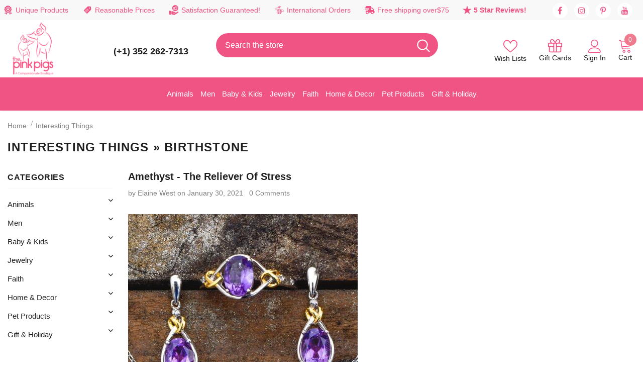

--- FILE ---
content_type: text/html; charset=utf-8
request_url: https://thepinkpigs.com/en-ca/blogs/news/tagged/birthstone
body_size: 96198
content:
<!-- Pinterest Tag -->
<script>
!function(e){if(!window.pintrk){window.pintrk = function () {
window.pintrk.queue.push(Array.prototype.slice.call(arguments))};var
  n=window.pintrk;n.queue=[],n.version="3.0";var
  t=document.createElement("script");t.async=!0,t.src=e;var
  r=document.getElementsByTagName("script")[0];
  r.parentNode.insertBefore(t,r)}}("https://s.pinimg.com/ct/core.js");
pintrk('load', '2613956782808', {em: '<user_email_address>'});
pintrk('page');
</script>
<noscript>
<img height="1" width="1" style="display:none;" alt=""
  src="https://ct.pinterest.com/v3/?event=init&tid=2613956782808&pd[em]=<hashed_email_address>&noscript=1" />
</noscript>
<!-- end Pinterest Tag -->
<script>
pintrk('track', 'signup', {
event_id: 'eventId0001'
});
</script>
<script>
pintrk('track', 'checkout', {
event_id: 'eventId0001',
value: 100,
order_quantity: 1,
currency: 'USD'
});
</script>
<script>
pintrk('track', 'addtocart', {
event_id: 'eventId0001',
value: 100,
order_quantity: 1,
currency: 'USD'
});
</script>
<script>
pintrk('track', 'pagevisit', {
event_id: 'eventId0001'
});
</script>
<script>
pintrk('track', 'viewcategory', {
event_id: 'eventId0001'
});
</script>

<!doctype html>
<!--[if lt IE 7]><html class="no-js lt-ie9 lt-ie8 lt-ie7" lang="en"> <![endif]-->
<!--[if IE 7]><html class="no-js lt-ie9 lt-ie8" lang="en"> <![endif]-->
<!--[if IE 8]><html class="no-js lt-ie9" lang="en"> <![endif]-->
<!--[if IE 9 ]><html class="ie9 no-js"> <![endif]-->
<!--[if (gt IE 9)|!(IE)]><!--> <html class="no-js"> <!--<![endif]-->
<meta name="google-site-verification" content="C06Kms0YX-ZU1RM1jsZfsKtTmuXbMfqg_Sa7ghFsgqA" />  
<head>  
<meta name="google-site-verification" content="EzGBWP1hujQxXgcOkNP_5LvYGR3zVkhWATqlOGQZ-WE" />
  <!-- Google tag (gtag.js) event -->
<script>
  gtag('event', 'conversion_event_purchase', {
    // <event_parameters>
  });
</script>
<!-- Google Tag Manager -->
<script>(function(w,d,s,l,i){w[l]=w[l]||[];w[l].push({'gtm.start':
new Date().getTime(),event:'gtm.js'});var f=d.getElementsByTagName(s)[0],
j=d.createElement(s),dl=l!='dataLayer'?'&l='+l:'';j.async=true;j.src=
'https://www.googletagmanager.com/gtm.js?id='+i+dl;f.parentNode.insertBefore(j,f);
})(window,document,'script','dataLayer','GTM-TGLMQLKN');</script>
<!-- End Google Tag Manager -->
<noscript><iframe src="https://www.googletagmanager.com/ns.html?id=GTM-KZ9QMTQZ"
height="0" width="0" style="display:none;visibility:hidden"></iframe></noscript>
<!-- End Google Tag Manager (noscript) -->
  <!-- Basic page needs ================================================== -->
  <meta charset="utf-8">
  <meta name="viewport" content="width=device-width, initial-scale=1.0">
  <meta http-equiv="X-UA-Compatible" content="IE=edge,chrome=1">
  <script>
  var wpShopifyTracking = {}

  

  
</script>

  <link rel="preload" href="//thepinkpigs.com/cdn/shop/t/97/assets/prefetch.js?v=183133721755418831881762783200" as="script">
  <!-- Title and description ================================================== -->
  
  <title>
    Interesting Things
     &ndash; tagged 
    "Birthstone"
    
    
     &ndash; 
    The Pink Pigs
    
  </title>
  
  
  <meta name="google-site-verification" content="C06Kms0YX-ZU1RM1jsZfsKtTmuXbMfqg_Sa7ghFsgqA" />

  <meta name="google-site-verification" content="sKgUjNNONJAM-wmgzSrUkCnCS562JNInxCNtt2iS17M" />

<!-- Google tag (gtag.js) -->
<script async src="https://www.googletagmanager.com/gtag/js?id=GT-PBSJFZH"></script>
<script>
  window.dataLayer = window.dataLayer || [];
  function gtag(){dataLayer.push(arguments);}
  gtag('js', new Date());

  gtag('config', 'GT-PBSJFZH');
</script>

  
  <!-- Product meta ================================================== -->
      
  <!-- Helpers ================================================== -->
  <link rel="canonical" href="https://thepinkpigs.com/en-ca/blogs/news/tagged/birthstone">
  <link canonical-shop-url="https://thepinkpigs.com/">
  <link rel="preload" href="//thepinkpigs.com/cdn/shop/t/97/assets/vendor.min.css?v=12406476732053324511762783270" as="style">
  <link rel="preload" href="//thepinkpigs.com/cdn/shop/t/97/assets/theme-styles.css?v=150232202814162174951762783313" as="style">
  <link rel="preload" href="//thepinkpigs.com/cdn/shop/t/97/assets/theme-styles-responsive.css?v=18826498491354573231762783313" as="style">
  <link rel="preload" href="//thepinkpigs.com/cdn/shop/t/97/assets/theme-settings.css?v=138868009585246511711764696797" as="style">
  <link rel="preload" href="//thepinkpigs.com/cdn/shop/t/97/assets/header-08.css?v=62975787352932676461762783187" as="style">
  <link rel="preload" href="//thepinkpigs.com/cdn/shop/t/97/assets/footer-09.css?v=31723816694365087181762783178" as="style">
  <link rel="preload" href="//thepinkpigs.com/cdn/shop/t/97/assets/header-05.css?v=180687859257110468381762783186" as="style">
  <link rel="preload" href="//thepinkpigs.com/cdn/shop/t/97/assets/header-06.css?v=126606608905150543181762783186" as="style">
  <link rel="preload" href="//thepinkpigs.com/cdn/shop/t/97/assets/header-07.css?v=100353581849455261521762783187" as="style">
  <link rel="preload" href="//thepinkpigs.com/cdn/shop/t/97/assets/footer-06.css?v=132629616272968652451762783176" as="style">
  <link rel="preload" href="//thepinkpigs.com/cdn/shop/t/97/assets/footer-07.css?v=19457261069086938391762783177" as="style">
  <link rel="preload" href="//thepinkpigs.com/cdn/shop/t/97/assets/footer-08.css?v=17161311055609253561762783177" as="style">
  <link rel="preload" href="//thepinkpigs.com/cdn/shop/t/97/assets/product-skin.css?v=60629851994382655031762783200" as="style">
  <link rel="preload" href="//thepinkpigs.com/cdn/shop/t/97/assets/layout_style_1170.css?v=175837568721092489071762783195" as="style">
  <link rel="preload" href="//thepinkpigs.com/cdn/shop/t/97/assets/layout_style_fullwidth.css?v=139908533630461757151762783196" as="style">
  <link rel="preload" href="//thepinkpigs.com/cdn/shop/t/97/assets/layout_style_flower.css?v=46301794337413993831762783195" as="style">
  <link rel="preload" href="//thepinkpigs.com/cdn/shop/t/97/assets/layout_style_suppermarket.css?v=39608322053032716371762783196" as="style">
  <link rel="preload" href="//thepinkpigs.com/cdn/shop/t/97/assets/layout_style_surfup.css?v=6333508663724808751762783197" as="style">
  <link rel="preload" href="//thepinkpigs.com/cdn/shop/t/97/assets/product-supermarket.css?v=182917154995840574711762783201" as="style">
  <link rel="preload" href="//thepinkpigs.com/cdn/shop/t/97/assets/jquery.min.js?v=56888366816115934351762783194" as="script">

  <meta name="google-site-verification" content="1QYUw7AZmHAR6_cHDxqIM0tN04W53-qfB3AKd9N_J-Y" />

<!-- Google tag (gtag.js) -->
<script async src="https://www.googletagmanager.com/gtag/js?id=G-N1D9NH288S"></script>
<script>
  window.dataLayer = window.dataLayer || [];
  function gtag(){dataLayer.push(arguments);}
  gtag('js', new Date());

  gtag('config', 'G-N1D9NH288S');
</script>

<meta name="twitter:card" content="summary"/>
<meta name="twitter:title" content="The Best Shop for Animal Lovers | The Pink Pigs"/>
<meta name="twitter:description" content="Best selection of animal-themed and Christian jewelry, gifts, decor, apparel, & more. Find the perfect gift AND help rescued animals." />
<meta name="twitter:image" content="https://cdn.shopify.com/s/files/1/0016/1300/4872/files/pinkpig-main-logo_100x.png?v=1659510140"/>
<meta name="twitter:creator" content="@Thepinkpigs"/>
<meta name="twitter:site" content="@Thepinkpigs"/>

<meta property="og:locale" content="en_US"/>
<meta property="og:type" content="website"/>
<meta property="og:title" content="The Best Shop for Animal Lovers | The Pink Pigs"/>
<meta property="og:image" content="https://cdn.shopify.com/s/files/1/0016/1300/4872/files/pinkpig-main-logo_100x.png?v=1659510140"/>
<meta property="og:description" content="Best selection of animal-themed and Christian jewelry, gifts, decor, apparel, & more. Find the perfect gift AND help rescued animals." />
<meta property="og:url" content="https://thepinkpigs.com/"/>
<meta property="og:site_name" content="The Pink Pigs"/>

<script type="application/ld+json">
{
  "@context": "https://schema.org",
  "@type": "Organization",
  "name": "The Pink Pigs",
  "url": "https://thepinkpigs.com/",
  "logo": "https://cdn.shopify.com/s/files/1/0016/1300/4872/files/pinkpig-main-logo_100x.png?v=1659510140",
  "contactPoint": {
    "@type": "ContactPoint",
    "telephone": "(352) 262-7313",
    "contactType": "customer service",
    "areaServed": "US",
    "availableLanguage": "en"
  },
  "sameAs": [
    "https://www.facebook.com/thepinkpigsgiftsthatgiveback",
    "https://twitter.com/",
    "https://www.instagram.com/shopthepinkpigs/",
    "https://www.linkedin.com/"
  ]
}
</script>
  
  <!-- Favicon -->
  
  <link rel="shortcut icon" href="//thepinkpigs.com/cdn/shop/files/favicon_b254fdb4-8db6-416f-b93c-b967339a2e99_32x32.png?v=1738632732" type="image/png">
  
  <!-- Styles -->
  <style>
    
@import url('https://fonts.googleapis.com/css?family=DM+Sans:300,300i,400,400i,500,500i,600,600i,700,700i,800,800i&display=swap');
			    

          
@import url('https://fonts.googleapis.com/css?family=Rubik:300,300i,400,400i,500,500i,600,600i,700,700i,800,800i&display=swap');
			        
          
    
    :root {
      --font_size: 14px;
      --font_size_minus1: 13px;
      --font_size_minus2: 12px;
      --font_size_minus3: 11px;
      --font_size_minus4: 10px;
      --font_size_plus1: 15px;
      --font_size_plus2: 16px;
      --font_size_plus3: 17px;
      --font_size_plus4: 18px;
      --font_size_plus5: 19px;
      --font_size_plus6: 20px;
      --font_size_plus7: 21px;
      --font_size_plus8: 22px;
      --font_size_plus9: 23px;
      --font_size_plus10: 24px;
      --font_size_plus11: 25px;
      --font_size_plus12: 26px;
      --font_size_plus13: 27px;
      --font_size_plus14: 28px;
      --font_size_plus15: 29px;
      --font_size_plus16: 30px;
      --font_size_plus18: 32px;
      --font_size_plus21: 35px;
      --font_size_plus22: 36px;
      --font_size_plus23: 37px;
      --font_size_plus24: 38px;
      --font_size_plus29: 43px;
      --font_size_plus33: 47px;
      --font_size_plus34: 48px;

	  --fonts_name: DM Sans;
	  --fonts_name_2: Rubik;

      /* Color */
      --body_bg: #ffffff;
      --body_color: #505050;
      --link_color: #ef7c8e;
      --link_color_hover: #232323;
      --link_color_underline: rgba(239, 124, 142, 0.3);

      /* Breadcrumb */
      --breadcrumb_color : #808080;
      --breadcrumb_text_transform : capitalize;

      /* Header and Title */
      --page_title_font_size: 24px;
      --page_title_font_size_minus4: 20px;
      --page_title_font_size_minus6: 18px;
      --page_title_font_size_plus5: 29px;
      --page_title_color: #202020;
      --page_title_text_align : left;
      --page_title_color_underline: rgba(32, 32, 32, 0.3);

      /* Product  */
      --product_name_font_size: 16px;
      --product_name_line_height: 26px;
      --product_text_transform: capitalize;
      --product_name_font_weight: 400;
      --product_name_text_align: left;
      --product_vendor_text_transform: capitalize;
      --product_vendor_font_weight: 500;
      --product_vendor_font_size: 14px;

      --color_title_pr: #202020;
      --color_title_pr_hover: #ef7c8e;
      --color_title_pr_hover_underline: rgba(239, 124, 142, 0.3);
      --color_vendor : #202020;
      --sale_text : #f73b7d;
      --bg_sale : #ffe3fa;
      --custom_label_text : #0f0f0f;
      --custom_label_bg : #feedbd;
      --bundle_label_text : #ef7c8e;
      --bundle_label_bg : #d7ffd2;
      --new_label_text : #ffffff;
      --new_label_bg : #89c87c;
      --new_label_border : #89c87c;
      --sold_out_text : #505050;
      --bg_sold_out : #e7e7e7;
      --color_price: #202020;
      --color_price_sale: #f73b7d;
      --color_compare_price: #505050;
      --color_compare_product: #ffffff;
      
        --color_quick_view: #202020;
        --bg_quick_view: #ffffff;
      
      --border_quick_view: #202020;
      --color_wishlist: #ffffff;
      --bg_wishlist: #ef7c8e;
      --border_wishlist: rgba(0,0,0,0);
      --bg_wishlist_active: #ec2562;

      /* Button 1 */
      --background_1: #f05484;
      --color_1 : #0f0f0f;
      --border_1 : #f05484;

      /* Button 2 */
      --background_2: #ffffff;
      --color_2 : #f05484;
      --border_2 : #f05484;

      /* Button 3 */
      --background_3: #202020;
      --color_3 : #ffffff;
      --border_3 : #202020;

      /* Button Add To Cart */
      --color_add_to_cart : #fff;
      --border_add_to_cart : #f05484;
      --background_add_to_cart : #f05484;

      --color_add_to_cart_hover : #ffffff;
      --border_add_to_cart_hover : #ec2562;
      --background_add_to_cart_hover : #ec2562;


      /* Button */
      
        --button_font_family: Rubik;
      
      --button_font_size: px;
      --button_font_weight: ;
      --button_border_radius: px;
      --button_border_width: px;
      --button_border_style: ;
      --button_text_align: ;
      --button_text_transform: ;
      --button_letter_spacing: ;
      --button_padding_top: px;
      --button_padding_bottom: px;
      --button_padding_left: px;
      --button_padding_right: px;

      

      /* Border Color */
      --border_widget_title : #e0e0e0;
      --border_color_1 : #ebebeb;
      --border_color_2: #e7e7e7;
      --border_page_title: #eaeaea;
      --border_input: #cbcbcb;
      --border_checkbox: #d0d0d0;
      --border_dropdown: #dadada;
      --border_bt_sidebar : #f6f6f6;
      --color_icon_drop: #6b6b6b;

      
          --color_ipt: #3c3c3c;
        

      
      --color_slick_arrow: #212121;
      --color_border_slick_arrow: #505050;
      --color_bg_slick_arrow: #ffffff;
      

      /*color Mobile*/

      --color_menu_mb: #232323;
      --color_menu_level3: #3c3c3c;

      /* Mixin ================= */
      
          --padding_btn: 14px 15px 12px !important;
          --padding_btn_bundle: 14px 15px 12px;
          --padding_btn_qv_add_to_cart: 14px 15px 12px;
          --font_size_btn: var(--font_size);
          --letter_spacing_btn: 0;
      

      
      
          --color-price-box: var(--color_compare_price);
      

      --color_review: #f05484;
      --color_review_empty: #cccccc;

      --border-product-image: #e6e6e6;

      
      --border-radius-17: 17px;
      --border-radius-50: 50%;
      

      --ask_an_expert_positon: 20vh;
      --ask_an_expert_positon_tb: 14vh;
    }
</style>
  <link href="//thepinkpigs.com/cdn/shop/t/97/assets/vendor.min.css?v=12406476732053324511762783270" rel="stylesheet" type="text/css" media="all" />
<link href="//thepinkpigs.com/cdn/shop/t/97/assets/theme-styles.css?v=150232202814162174951762783313" rel="stylesheet" type="text/css" media="all" />
<link href="//thepinkpigs.com/cdn/shop/t/97/assets/theme-styles-responsive.css?v=18826498491354573231762783313" rel="stylesheet" type="text/css" media="all" />
<link href="//thepinkpigs.com/cdn/shop/t/97/assets/theme-settings.css?v=138868009585246511711764696797" rel="stylesheet" type="text/css" media="all" />











	<link href="//thepinkpigs.com/cdn/shop/t/97/assets/header-08.css?v=62975787352932676461762783187" rel="stylesheet" type="text/css" media="all" />









	<link href="//thepinkpigs.com/cdn/shop/t/97/assets/footer-09.css?v=31723816694365087181762783178" rel="stylesheet" type="text/css" media="all" />





	<link href="//thepinkpigs.com/cdn/shop/t/97/assets/product-supermarket.css?v=182917154995840574711762783201" rel="stylesheet" type="text/css" media="all" />





	<link href="//thepinkpigs.com/cdn/shop/t/97/assets/category-supermarket.css?v=157830792243103749701762783171" rel="stylesheet" type="text/css" media="all" />







	<link href="//thepinkpigs.com/cdn/shop/t/97/assets/layout_style_suppermarket.css?v=39608322053032716371762783196" rel="stylesheet" type="text/css" media="all" />




  <script> var current_template = "blog" </script>
  <script src="//thepinkpigs.com/cdn/shop/t/97/assets/prefetch.js?v=183133721755418831881762783200" type="text/javascript"></script>  
  <!-- Scripts -->
  <script src="//thepinkpigs.com/cdn/shop/t/97/assets/jquery.min.js?v=56888366816115934351762783194" type="text/javascript"></script>
<script src="//thepinkpigs.com/cdn/shop/t/97/assets/jquery-cookie.min.js?v=72365755745404048181762783192" type="text/javascript"></script>
<script src="//thepinkpigs.com/cdn/shop/t/97/assets/lazysizes.min.js?v=84414966064882348651762783197" type="text/javascript"></script>

<script>
  	window.lazySizesConfig = window.lazySizesConfig || {};
    lazySizesConfig.loadMode = 1;
    window.lazySizesConfig.init = false;
    lazySizes.init();
  
    window.ajax_cart = "normal";
    window.money_format = "${{amount}}";//"${{amount}} CAD";
    window.shop_currency = "USD";
    window.show_multiple_currencies = true;
    window.use_color_swatch = true;
    window.product_variant_name = true;
        window.color_swatch_style = "variant";
    window.enable_sidebar_multiple_choice = true;
    window.file_url = "//thepinkpigs.com/cdn/shop/files/?v=59443";
    window.asset_url = "";
    window.router = "/en-ca";
    window.swatch_recently = "color";
    window.label_sale = "label_sale";
    window.layout_style = "layout_style_suppermarket";
    window.layout_home = "";
    window.product_style = "supermarket";
    window.category_style = "supermarket";
    window.layout_body = "default";
        
    window.inventory_text = {
        in_stock: "In stock",
        many_in_stock: "Many in stock",
        out_of_stock: "Out of stock",
        add_to_cart: "Add to cart",
        add_all_to_cart: "Add all to Cart",
        sold_out: "Sold Out",
        select_options : "Select options",
        unavailable: "Sold Out",
        view_all_collection: "View All",
        no_more_product: "No more product",
        show_options: "Show Variants",
        hide_options: "Hide Variants",
        adding : "Adding",
        thank_you : "Thank You",
        add_more : "Add More",
        cart_feedback : "Added",
        add_wishlist : "Add to Wish List",
        remove_wishlist : "Remove Wish List",
        add_wishlist_1 : "Add to wishlist",
        remove_wishlist_1 : "Remove wishlist",
        previous: "Prev",
        next: "Next",
      	pre_order : "Add To Cart",
        hotStock: "Hurry up! only [inventory] left",
        view_more: "View All",
        view_less : "View Less",
        show_more: "Show More",
        show_less : "Show Less",
        days : "Days",
        hours : "Hours",
        mins : "Mins",
        secs : "Secs",

        customlabel: "Custom Label",
        newlabel: "New",
        salelabel: "Sale",
        soldoutlabel: "Sold Out",
        bundlelabel: "Bundle",

        message_compare : "You must select at least two products to compare!",
        message_iscart : "is added to your shopping cart.",

        add_compare : "Add to compare",
        remove_compare : "Remove compare",
        remove: "Remove",
        warning_quantity: "Maximum quantity",
    };
    window.multi_lang = false;
    window.collection_pagination_type = "default";

    window.newsletter_popup = false;
    window.hidden_newsletter = false;
    window.option_ptoduct1 = "size";
    window.option_ptoduct2 = "color";
    window.option_ptoduct3 = "option 3"

    /* Free Shipping Message */
    window.free_shipping_color1 = "#f44336";  
    window.free_shipping_color2 = "#ff9800";
    window.free_shipping_color3 = "#f05484";
    window.free_shipping_price = 75;
    window.free_shipping_text = {
        free_shipping_message_1: "You qualify for free shipping!",
        free_shipping_message_2:"Only",
        free_shipping_message_3: "away from",
        free_shipping_message_4: "free shipping",
        free_shipping_1: "Free",
        free_shipping_2: "TBD",
    }

</script>
  <!-- Header hook for plugins ================================ -->
  <script>window.performance && window.performance.mark && window.performance.mark('shopify.content_for_header.start');</script><meta name="facebook-domain-verification" content="03pf08egf7ude6axv3isf94da6sam3">
<meta id="shopify-digital-wallet" name="shopify-digital-wallet" content="/1613004872/digital_wallets/dialog">
<meta name="shopify-checkout-api-token" content="3ca1bf7018ed486f04c0a27317d63629">
<meta id="in-context-paypal-metadata" data-shop-id="1613004872" data-venmo-supported="false" data-environment="production" data-locale="en_US" data-paypal-v4="true" data-currency="CAD">
<link rel="alternate" type="application/atom+xml" title="Feed" href="/en-ca/blogs/news/tagged/birthstone.atom" />
<link rel="next" href="/en-ca/blogs/news/tagged/birthstone?page=2">
<link rel="alternate" hreflang="x-default" href="https://thepinkpigs.com/blogs/news/tagged/birthstone">
<link rel="alternate" hreflang="en" href="https://thepinkpigs.com/blogs/news/tagged/birthstone">
<link rel="alternate" hreflang="en-CA" href="https://thepinkpigs.com/en-ca/blogs/news/tagged/birthstone">
<script async="async" src="/checkouts/internal/preloads.js?locale=en-CA"></script>
<link rel="preconnect" href="https://shop.app" crossorigin="anonymous">
<script async="async" src="https://shop.app/checkouts/internal/preloads.js?locale=en-CA&shop_id=1613004872" crossorigin="anonymous"></script>
<script id="apple-pay-shop-capabilities" type="application/json">{"shopId":1613004872,"countryCode":"US","currencyCode":"CAD","merchantCapabilities":["supports3DS"],"merchantId":"gid:\/\/shopify\/Shop\/1613004872","merchantName":"The Pink Pigs","requiredBillingContactFields":["postalAddress","email"],"requiredShippingContactFields":["postalAddress","email"],"shippingType":"shipping","supportedNetworks":["visa","masterCard","amex","discover","elo","jcb"],"total":{"type":"pending","label":"The Pink Pigs","amount":"1.00"},"shopifyPaymentsEnabled":true,"supportsSubscriptions":true}</script>
<script id="shopify-features" type="application/json">{"accessToken":"3ca1bf7018ed486f04c0a27317d63629","betas":["rich-media-storefront-analytics"],"domain":"thepinkpigs.com","predictiveSearch":true,"shopId":1613004872,"locale":"en"}</script>
<script>var Shopify = Shopify || {};
Shopify.shop = "jewels-and-gifts-for-animal-lovers.myshopify.com";
Shopify.locale = "en";
Shopify.currency = {"active":"CAD","rate":"1.413906936"};
Shopify.country = "CA";
Shopify.theme = {"name":"Copy of Speed Optimized : The Pink Pigs (24-4-23)","id":154954072302,"schema_name":"Ella","schema_version":"5.1.0","theme_store_id":null,"role":"main"};
Shopify.theme.handle = "null";
Shopify.theme.style = {"id":null,"handle":null};
Shopify.cdnHost = "thepinkpigs.com/cdn";
Shopify.routes = Shopify.routes || {};
Shopify.routes.root = "/en-ca/";</script>
<script type="module">!function(o){(o.Shopify=o.Shopify||{}).modules=!0}(window);</script>
<script>!function(o){function n(){var o=[];function n(){o.push(Array.prototype.slice.apply(arguments))}return n.q=o,n}var t=o.Shopify=o.Shopify||{};t.loadFeatures=n(),t.autoloadFeatures=n()}(window);</script>
<script>
  window.ShopifyPay = window.ShopifyPay || {};
  window.ShopifyPay.apiHost = "shop.app\/pay";
  window.ShopifyPay.redirectState = null;
</script>
<script id="shop-js-analytics" type="application/json">{"pageType":"blog"}</script>
<script defer="defer" async type="module" src="//thepinkpigs.com/cdn/shopifycloud/shop-js/modules/v2/client.init-shop-cart-sync_BT-GjEfc.en.esm.js"></script>
<script defer="defer" async type="module" src="//thepinkpigs.com/cdn/shopifycloud/shop-js/modules/v2/chunk.common_D58fp_Oc.esm.js"></script>
<script defer="defer" async type="module" src="//thepinkpigs.com/cdn/shopifycloud/shop-js/modules/v2/chunk.modal_xMitdFEc.esm.js"></script>
<script type="module">
  await import("//thepinkpigs.com/cdn/shopifycloud/shop-js/modules/v2/client.init-shop-cart-sync_BT-GjEfc.en.esm.js");
await import("//thepinkpigs.com/cdn/shopifycloud/shop-js/modules/v2/chunk.common_D58fp_Oc.esm.js");
await import("//thepinkpigs.com/cdn/shopifycloud/shop-js/modules/v2/chunk.modal_xMitdFEc.esm.js");

  window.Shopify.SignInWithShop?.initShopCartSync?.({"fedCMEnabled":true,"windoidEnabled":true});

</script>
<script>
  window.Shopify = window.Shopify || {};
  if (!window.Shopify.featureAssets) window.Shopify.featureAssets = {};
  window.Shopify.featureAssets['shop-js'] = {"shop-cart-sync":["modules/v2/client.shop-cart-sync_DZOKe7Ll.en.esm.js","modules/v2/chunk.common_D58fp_Oc.esm.js","modules/v2/chunk.modal_xMitdFEc.esm.js"],"init-fed-cm":["modules/v2/client.init-fed-cm_B6oLuCjv.en.esm.js","modules/v2/chunk.common_D58fp_Oc.esm.js","modules/v2/chunk.modal_xMitdFEc.esm.js"],"shop-cash-offers":["modules/v2/client.shop-cash-offers_D2sdYoxE.en.esm.js","modules/v2/chunk.common_D58fp_Oc.esm.js","modules/v2/chunk.modal_xMitdFEc.esm.js"],"shop-login-button":["modules/v2/client.shop-login-button_QeVjl5Y3.en.esm.js","modules/v2/chunk.common_D58fp_Oc.esm.js","modules/v2/chunk.modal_xMitdFEc.esm.js"],"pay-button":["modules/v2/client.pay-button_DXTOsIq6.en.esm.js","modules/v2/chunk.common_D58fp_Oc.esm.js","modules/v2/chunk.modal_xMitdFEc.esm.js"],"shop-button":["modules/v2/client.shop-button_DQZHx9pm.en.esm.js","modules/v2/chunk.common_D58fp_Oc.esm.js","modules/v2/chunk.modal_xMitdFEc.esm.js"],"avatar":["modules/v2/client.avatar_BTnouDA3.en.esm.js"],"init-windoid":["modules/v2/client.init-windoid_CR1B-cfM.en.esm.js","modules/v2/chunk.common_D58fp_Oc.esm.js","modules/v2/chunk.modal_xMitdFEc.esm.js"],"init-shop-for-new-customer-accounts":["modules/v2/client.init-shop-for-new-customer-accounts_C_vY_xzh.en.esm.js","modules/v2/client.shop-login-button_QeVjl5Y3.en.esm.js","modules/v2/chunk.common_D58fp_Oc.esm.js","modules/v2/chunk.modal_xMitdFEc.esm.js"],"init-shop-email-lookup-coordinator":["modules/v2/client.init-shop-email-lookup-coordinator_BI7n9ZSv.en.esm.js","modules/v2/chunk.common_D58fp_Oc.esm.js","modules/v2/chunk.modal_xMitdFEc.esm.js"],"init-shop-cart-sync":["modules/v2/client.init-shop-cart-sync_BT-GjEfc.en.esm.js","modules/v2/chunk.common_D58fp_Oc.esm.js","modules/v2/chunk.modal_xMitdFEc.esm.js"],"shop-toast-manager":["modules/v2/client.shop-toast-manager_DiYdP3xc.en.esm.js","modules/v2/chunk.common_D58fp_Oc.esm.js","modules/v2/chunk.modal_xMitdFEc.esm.js"],"init-customer-accounts":["modules/v2/client.init-customer-accounts_D9ZNqS-Q.en.esm.js","modules/v2/client.shop-login-button_QeVjl5Y3.en.esm.js","modules/v2/chunk.common_D58fp_Oc.esm.js","modules/v2/chunk.modal_xMitdFEc.esm.js"],"init-customer-accounts-sign-up":["modules/v2/client.init-customer-accounts-sign-up_iGw4briv.en.esm.js","modules/v2/client.shop-login-button_QeVjl5Y3.en.esm.js","modules/v2/chunk.common_D58fp_Oc.esm.js","modules/v2/chunk.modal_xMitdFEc.esm.js"],"shop-follow-button":["modules/v2/client.shop-follow-button_CqMgW2wH.en.esm.js","modules/v2/chunk.common_D58fp_Oc.esm.js","modules/v2/chunk.modal_xMitdFEc.esm.js"],"checkout-modal":["modules/v2/client.checkout-modal_xHeaAweL.en.esm.js","modules/v2/chunk.common_D58fp_Oc.esm.js","modules/v2/chunk.modal_xMitdFEc.esm.js"],"shop-login":["modules/v2/client.shop-login_D91U-Q7h.en.esm.js","modules/v2/chunk.common_D58fp_Oc.esm.js","modules/v2/chunk.modal_xMitdFEc.esm.js"],"lead-capture":["modules/v2/client.lead-capture_BJmE1dJe.en.esm.js","modules/v2/chunk.common_D58fp_Oc.esm.js","modules/v2/chunk.modal_xMitdFEc.esm.js"],"payment-terms":["modules/v2/client.payment-terms_Ci9AEqFq.en.esm.js","modules/v2/chunk.common_D58fp_Oc.esm.js","modules/v2/chunk.modal_xMitdFEc.esm.js"]};
</script>
<script>(function() {
  var isLoaded = false;
  function asyncLoad() {
    if (isLoaded) return;
    isLoaded = true;
    var urls = ["https:\/\/www.paypal.com\/tagmanager\/pptm.js?id=77b6010a-237c-4e41-86ac-626b2b1fc72e\u0026shop=jewels-and-gifts-for-animal-lovers.myshopify.com","https:\/\/schemaplusfiles.s3.amazonaws.com\/loader.min.js?shop=jewels-and-gifts-for-animal-lovers.myshopify.com","\/\/cdn.shopify.com\/proxy\/94e7cc4450dfc98ee99eccb6b8525c431797e67b28662aea51b187b3d88bc681\/bingshoppingtool-t2app-prod.trafficmanager.net\/api\/ShopifyMT\/v1\/uet\/tracking_script?shop=jewels-and-gifts-for-animal-lovers.myshopify.com\u0026sp-cache-control=cHVibGljLCBtYXgtYWdlPTkwMA","https:\/\/app.shiptection.com\/assets\/shiptection-v3.bundle.js?shop=jewels-and-gifts-for-animal-lovers.myshopify.com","https:\/\/app.shiptection.com\/assets\/shiptection-v2.bundle.js?shop=jewels-and-gifts-for-animal-lovers.myshopify.com"];
    for (var i = 0; i < urls.length; i++) {
      var s = document.createElement('script');
      s.type = 'text/javascript';
      s.async = true;
      s.src = urls[i];
      var x = document.getElementsByTagName('script')[0];
      x.parentNode.insertBefore(s, x);
    }
  };
  if(window.attachEvent) {
    window.attachEvent('onload', asyncLoad);
  } else {
    window.addEventListener('load', asyncLoad, false);
  }
})();</script>
<script id="__st">var __st={"a":1613004872,"offset":-18000,"reqid":"d7a5a166-1554-44bf-a75e-8621335b67e8-1769415433","pageurl":"thepinkpigs.com\/en-ca\/blogs\/news\/tagged\/birthstone","s":"blogs-22388408392","u":"a430e82e5dbf","p":"blog","rtyp":"blog","rid":22388408392};</script>
<script>window.ShopifyPaypalV4VisibilityTracking = true;</script>
<script id="captcha-bootstrap">!function(){'use strict';const t='contact',e='account',n='new_comment',o=[[t,t],['blogs',n],['comments',n],[t,'customer']],c=[[e,'customer_login'],[e,'guest_login'],[e,'recover_customer_password'],[e,'create_customer']],r=t=>t.map((([t,e])=>`form[action*='/${t}']:not([data-nocaptcha='true']) input[name='form_type'][value='${e}']`)).join(','),a=t=>()=>t?[...document.querySelectorAll(t)].map((t=>t.form)):[];function s(){const t=[...o],e=r(t);return a(e)}const i='password',u='form_key',d=['recaptcha-v3-token','g-recaptcha-response','h-captcha-response',i],f=()=>{try{return window.sessionStorage}catch{return}},m='__shopify_v',_=t=>t.elements[u];function p(t,e,n=!1){try{const o=window.sessionStorage,c=JSON.parse(o.getItem(e)),{data:r}=function(t){const{data:e,action:n}=t;return t[m]||n?{data:e,action:n}:{data:t,action:n}}(c);for(const[e,n]of Object.entries(r))t.elements[e]&&(t.elements[e].value=n);n&&o.removeItem(e)}catch(o){console.error('form repopulation failed',{error:o})}}const l='form_type',E='cptcha';function T(t){t.dataset[E]=!0}const w=window,h=w.document,L='Shopify',v='ce_forms',y='captcha';let A=!1;((t,e)=>{const n=(g='f06e6c50-85a8-45c8-87d0-21a2b65856fe',I='https://cdn.shopify.com/shopifycloud/storefront-forms-hcaptcha/ce_storefront_forms_captcha_hcaptcha.v1.5.2.iife.js',D={infoText:'Protected by hCaptcha',privacyText:'Privacy',termsText:'Terms'},(t,e,n)=>{const o=w[L][v],c=o.bindForm;if(c)return c(t,g,e,D).then(n);var r;o.q.push([[t,g,e,D],n]),r=I,A||(h.body.append(Object.assign(h.createElement('script'),{id:'captcha-provider',async:!0,src:r})),A=!0)});var g,I,D;w[L]=w[L]||{},w[L][v]=w[L][v]||{},w[L][v].q=[],w[L][y]=w[L][y]||{},w[L][y].protect=function(t,e){n(t,void 0,e),T(t)},Object.freeze(w[L][y]),function(t,e,n,w,h,L){const[v,y,A,g]=function(t,e,n){const i=e?o:[],u=t?c:[],d=[...i,...u],f=r(d),m=r(i),_=r(d.filter((([t,e])=>n.includes(e))));return[a(f),a(m),a(_),s()]}(w,h,L),I=t=>{const e=t.target;return e instanceof HTMLFormElement?e:e&&e.form},D=t=>v().includes(t);t.addEventListener('submit',(t=>{const e=I(t);if(!e)return;const n=D(e)&&!e.dataset.hcaptchaBound&&!e.dataset.recaptchaBound,o=_(e),c=g().includes(e)&&(!o||!o.value);(n||c)&&t.preventDefault(),c&&!n&&(function(t){try{if(!f())return;!function(t){const e=f();if(!e)return;const n=_(t);if(!n)return;const o=n.value;o&&e.removeItem(o)}(t);const e=Array.from(Array(32),(()=>Math.random().toString(36)[2])).join('');!function(t,e){_(t)||t.append(Object.assign(document.createElement('input'),{type:'hidden',name:u})),t.elements[u].value=e}(t,e),function(t,e){const n=f();if(!n)return;const o=[...t.querySelectorAll(`input[type='${i}']`)].map((({name:t})=>t)),c=[...d,...o],r={};for(const[a,s]of new FormData(t).entries())c.includes(a)||(r[a]=s);n.setItem(e,JSON.stringify({[m]:1,action:t.action,data:r}))}(t,e)}catch(e){console.error('failed to persist form',e)}}(e),e.submit())}));const S=(t,e)=>{t&&!t.dataset[E]&&(n(t,e.some((e=>e===t))),T(t))};for(const o of['focusin','change'])t.addEventListener(o,(t=>{const e=I(t);D(e)&&S(e,y())}));const B=e.get('form_key'),M=e.get(l),P=B&&M;t.addEventListener('DOMContentLoaded',(()=>{const t=y();if(P)for(const e of t)e.elements[l].value===M&&p(e,B);[...new Set([...A(),...v().filter((t=>'true'===t.dataset.shopifyCaptcha))])].forEach((e=>S(e,t)))}))}(h,new URLSearchParams(w.location.search),n,t,e,['guest_login'])})(!0,!0)}();</script>
<script integrity="sha256-4kQ18oKyAcykRKYeNunJcIwy7WH5gtpwJnB7kiuLZ1E=" data-source-attribution="shopify.loadfeatures" defer="defer" src="//thepinkpigs.com/cdn/shopifycloud/storefront/assets/storefront/load_feature-a0a9edcb.js" crossorigin="anonymous"></script>
<script crossorigin="anonymous" defer="defer" src="//thepinkpigs.com/cdn/shopifycloud/storefront/assets/shopify_pay/storefront-65b4c6d7.js?v=20250812"></script>
<script data-source-attribution="shopify.dynamic_checkout.dynamic.init">var Shopify=Shopify||{};Shopify.PaymentButton=Shopify.PaymentButton||{isStorefrontPortableWallets:!0,init:function(){window.Shopify.PaymentButton.init=function(){};var t=document.createElement("script");t.src="https://thepinkpigs.com/cdn/shopifycloud/portable-wallets/latest/portable-wallets.en.js",t.type="module",document.head.appendChild(t)}};
</script>
<script data-source-attribution="shopify.dynamic_checkout.buyer_consent">
  function portableWalletsHideBuyerConsent(e){var t=document.getElementById("shopify-buyer-consent"),n=document.getElementById("shopify-subscription-policy-button");t&&n&&(t.classList.add("hidden"),t.setAttribute("aria-hidden","true"),n.removeEventListener("click",e))}function portableWalletsShowBuyerConsent(e){var t=document.getElementById("shopify-buyer-consent"),n=document.getElementById("shopify-subscription-policy-button");t&&n&&(t.classList.remove("hidden"),t.removeAttribute("aria-hidden"),n.addEventListener("click",e))}window.Shopify?.PaymentButton&&(window.Shopify.PaymentButton.hideBuyerConsent=portableWalletsHideBuyerConsent,window.Shopify.PaymentButton.showBuyerConsent=portableWalletsShowBuyerConsent);
</script>
<script data-source-attribution="shopify.dynamic_checkout.cart.bootstrap">document.addEventListener("DOMContentLoaded",(function(){function t(){return document.querySelector("shopify-accelerated-checkout-cart, shopify-accelerated-checkout")}if(t())Shopify.PaymentButton.init();else{new MutationObserver((function(e,n){t()&&(Shopify.PaymentButton.init(),n.disconnect())})).observe(document.body,{childList:!0,subtree:!0})}}));
</script>
<script id='scb4127' type='text/javascript' async='' src='https://thepinkpigs.com/cdn/shopifycloud/privacy-banner/storefront-banner.js'></script><link id="shopify-accelerated-checkout-styles" rel="stylesheet" media="screen" href="https://thepinkpigs.com/cdn/shopifycloud/portable-wallets/latest/accelerated-checkout-backwards-compat.css" crossorigin="anonymous">
<style id="shopify-accelerated-checkout-cart">
        #shopify-buyer-consent {
  margin-top: 1em;
  display: inline-block;
  width: 100%;
}

#shopify-buyer-consent.hidden {
  display: none;
}

#shopify-subscription-policy-button {
  background: none;
  border: none;
  padding: 0;
  text-decoration: underline;
  font-size: inherit;
  cursor: pointer;
}

#shopify-subscription-policy-button::before {
  box-shadow: none;
}

      </style>

<script>window.performance && window.performance.mark && window.performance.mark('shopify.content_for_header.end');</script>
  <script>
  var aioMeta ={
      meta_e : '',
      meta_i : '',
      meta_n : ' ',
    }
      
</script>

 <script async src="https://static.aitrillion.com/aio-script/stores/tm_fmrbDx2EJUFhBqTZkkc8K7Mb1wB45WU0V9J2bxLmfTmjXquyXjyIHWqXiHuLM7mUlcCTrq6zTq86dhCTToA.js?v=8.84&shop_name=jewels-and-gifts-for-animal-lovers.myshopify.com"></script>
  <!--[if lt IE 9]>
  <script src="//html5shiv.googlecode.com/svn/trunk/html5.js" type="text/javascript"></script>
  <![endif]-->
  
  
  <script>

    Shopify.productOptionsMap = {};
    Shopify.quickViewOptionsMap = {};

    Shopify.updateOptionsInSelector = function(selectorIndex, wrapperSlt) {
        Shopify.optionsMap = wrapperSlt === '.product' ? Shopify.productOptionsMap : Shopify.quickViewOptionsMap;

        switch (selectorIndex) {
            case 0:
                var key = 'root';
                var selector = $(wrapperSlt + ' .single-option-selector:eq(0)');
                break;
            case 1:
                var key = $(wrapperSlt + ' .single-option-selector:eq(0)').val();
                var selector = $(wrapperSlt + ' .single-option-selector:eq(1)');
                break;
            case 2:
                var key = $(wrapperSlt + ' .single-option-selector:eq(0)').val();
                key += ' / ' + $(wrapperSlt + ' .single-option-selector:eq(1)').val();
                var selector = $(wrapperSlt + ' .single-option-selector:eq(2)');
        }

        var initialValue = selector.val();
        selector.empty();

        var availableOptions = Shopify.optionsMap[key];

        if (availableOptions && availableOptions.length) {
            for (var i = 0; i < availableOptions.length; i++) {
                var option = availableOptions[i].replace('-sold-out','');
                var newOption = $('<option></option>').val(option).html(option);

                selector.append(newOption);
            }

            $(wrapperSlt + ' .swatch[data-option-index="' + selectorIndex + '"] .swatch-element').each(function() {
                // debugger;
                if ($.inArray($(this).attr('data-value'), availableOptions) !== -1) {
                    $(this).addClass('available').removeClass('soldout').find(':radio').prop('disabled',false).prop('checked',true);
                }
                else {
                    if ($.inArray($(this).attr('data-value') + '-sold-out', availableOptions) !== -1) {
                        $(this).addClass('available').addClass('soldout').find(':radio').prop('disabled',false).prop('checked',true);
                    } else {
                        $(this).removeClass('available').addClass('soldout').find(':radio').prop('disabled',true).prop('checked',false);
                    }
                    
                }
            });

            if ($.inArray(initialValue, availableOptions) !== -1) {
                selector.val(initialValue);
            }

            selector.trigger('change');
        };
    };

    Shopify.linkOptionSelectors = function(product, wrapperSlt, check) {
        // Building our mapping object.
        Shopify.optionsMap = wrapperSlt === '.product' ? Shopify.productOptionsMap : Shopify.quickViewOptionsMap;
        var arr_1= [],
            arr_2= [],
            arr_3= [];

        Shopify.optionsMap['root'] == [];
        for (var i = 0; i < product.variants.length; i++) {
            var variant = product.variants[i];
            if (variant) {
                var key1 = variant.option1;
                var key2 = variant.option1 + ' / ' + variant.option2;
                Shopify.optionsMap[key1] = [];
                Shopify.optionsMap[key2] = [];
            }
        }
        for (var i = 0; i < product.variants.length; i++) {
            var variant = product.variants[i];
            if (variant) {
                if (window.use_color_swatch) {
                    if (variant.available) {
                        // Gathering values for the 1st drop-down.
                        Shopify.optionsMap['root'] = Shopify.optionsMap['root'] || [];

                        // if ($.inArray(variant.option1 + '-sold-out', Shopify.optionsMap['root']) !== -1) {
                        //     Shopify.optionsMap['root'].pop();
                        // } 

                        arr_1.push(variant.option1);
                        arr_1 = $.unique(arr_1);

                        Shopify.optionsMap['root'].push(variant.option1);

                        Shopify.optionsMap['root'] = Shopify.uniq(Shopify.optionsMap['root']);

                        // Gathering values for the 2nd drop-down.
                        if (product.options.length > 1) {
                        var key = variant.option1;
                            Shopify.optionsMap[key] = Shopify.optionsMap[key] || [];
                            // if ($.inArray(variant.option2 + '-sold-out', Shopify.optionsMap[key]) !== -1) {
                            //     Shopify.optionsMap[key].pop();
                            // } 
                            Shopify.optionsMap[key].push(variant.option2);
                            if ($.inArray(variant.option2, arr_2) === -1) {
                                arr_2.push(variant.option2);
                                arr_2 = $.unique(arr_2);
                            }
                            Shopify.optionsMap[key] = Shopify.uniq(Shopify.optionsMap[key]);
                        }

                        // Gathering values for the 3rd drop-down.
                        if (product.options.length === 3) {
                            var key = variant.option1 + ' / ' + variant.option2;
                            Shopify.optionsMap[key] = Shopify.optionsMap[key] || [];
                            Shopify.optionsMap[key].push(variant.option3);

                            if ($.inArray(variant.option3, arr_3) === -1) {
                                arr_3.push(variant.option3);
                                arr_3 = $.unique(arr_3);
                            }
                            
                            Shopify.optionsMap[key] = Shopify.uniq(Shopify.optionsMap[key]);
                        }
                    } else {
                        // Gathering values for the 1st drop-down.
                        Shopify.optionsMap['root'] = Shopify.optionsMap['root'] || [];
                        if ($.inArray(variant.option1, arr_1) === -1) {
                            Shopify.optionsMap['root'].push(variant.option1 + '-sold-out');
                        }
                        
                        Shopify.optionsMap['root'] = Shopify.uniq(Shopify.optionsMap['root']);

                        // Gathering values for the 2nd drop-down.
                        if (product.options.length > 1) {
                            var key = variant.option1;
                            Shopify.optionsMap[key] = Shopify.optionsMap[key] || [];
                            // Shopify.optionsMap[key].push(variant.option2);

                            // if ($.inArray(variant.option2, arr_2) === -1) {
                                Shopify.optionsMap[key].push(variant.option2 + '-sold-out');
                            // }
                            
                            Shopify.optionsMap[key] = Shopify.uniq(Shopify.optionsMap[key]);
                        }

                        // Gathering values for the 3rd drop-down.
                        if (product.options.length === 3) {
                            var key = variant.option1 + ' / ' + variant.option2;
                            Shopify.optionsMap[key] = Shopify.optionsMap[key] || [];
//                             if ($.inArray(variant.option3, arr_3) === -1) {
                                Shopify.optionsMap[key].push(variant.option3 + '-sold-out');
//                             }
                            Shopify.optionsMap[key] = Shopify.uniq(Shopify.optionsMap[key]);
                        }

                    }
                } else {
                    // Gathering values for the 1st drop-down.
                    if (check) {
                        if (variant.available) {
                            Shopify.optionsMap['root'] = Shopify.optionsMap['root'] || [];
                            Shopify.optionsMap['root'].push(variant.option1);
                            Shopify.optionsMap['root'] = Shopify.uniq(Shopify.optionsMap['root']);

                            // Gathering values for the 2nd drop-down.
                            if (product.options.length > 1) {
                            var key = variant.option1;
                                Shopify.optionsMap[key] = Shopify.optionsMap[key] || [];
                                Shopify.optionsMap[key].push(variant.option2);
                                Shopify.optionsMap[key] = Shopify.uniq(Shopify.optionsMap[key]);
                            }

                            // Gathering values for the 3rd drop-down.
                            if (product.options.length === 3) {
                                var key = variant.option1 + ' / ' + variant.option2;
                                Shopify.optionsMap[key] = Shopify.optionsMap[key] || [];
                                Shopify.optionsMap[key].push(variant.option3);
                                Shopify.optionsMap[key] = Shopify.uniq(Shopify.optionsMap[key]);
                            }
                        }
                    } else {
                        Shopify.optionsMap['root'] = Shopify.optionsMap['root'] || [];

                        Shopify.optionsMap['root'].push(variant.option1);
                        Shopify.optionsMap['root'] = Shopify.uniq(Shopify.optionsMap['root']);

                        // Gathering values for the 2nd drop-down.
                        if (product.options.length > 1) {
                        var key = variant.option1;
                            Shopify.optionsMap[key] = Shopify.optionsMap[key] || [];
                            Shopify.optionsMap[key].push(variant.option2);
                            Shopify.optionsMap[key] = Shopify.uniq(Shopify.optionsMap[key]);
                        }

                        // Gathering values for the 3rd drop-down.
                        if (product.options.length === 3) {
                            var key = variant.option1 + ' / ' + variant.option2;
                            Shopify.optionsMap[key] = Shopify.optionsMap[key] || [];
                            Shopify.optionsMap[key].push(variant.option3);
                            Shopify.optionsMap[key] = Shopify.uniq(Shopify.optionsMap[key]);
                        }
                    }
                    
                }
            }
        };

        // Update options right away.
        Shopify.updateOptionsInSelector(0, wrapperSlt);

        if (product.options.length > 1) Shopify.updateOptionsInSelector(1, wrapperSlt);
        if (product.options.length === 3) Shopify.updateOptionsInSelector(2, wrapperSlt);

        // When there is an update in the first dropdown.
        $(wrapperSlt + " .single-option-selector:eq(0)").change(function() {
            Shopify.updateOptionsInSelector(1, wrapperSlt);
            if (product.options.length === 3) Shopify.updateOptionsInSelector(2, wrapperSlt);
            return true;
        });

        // When there is an update in the second dropdown.
        $(wrapperSlt + " .single-option-selector:eq(1)").change(function() {
            if (product.options.length === 3) Shopify.updateOptionsInSelector(2, wrapperSlt);
            return true;
        });
    };
</script>
  
<!-- Google tag (gtag.js) -->
<script async src="https://www.googletagmanager.com/gtag/js?id=G-4QJC7P0HDD"></script>
<script>
  window.dataLayer = window.dataLayer || [];
  function gtag(){dataLayer.push(arguments);}
  gtag('js', new Date());

  gtag('config', 'G-4QJC7P0HDD');
</script>

<script>
    
    
    
    
    var gsf_conversion_data = {page_type : '', event : '', data : {shop_currency : "CAD"}};
    
</script>
<!--Gem_Page_Header_Script-->
    


<!--End_Gem_Page_Header_Script-->
<!-- BEGIN app block: shopify://apps/schema-plus-for-seo/blocks/schemaplus_app_embed/0199c405-aef8-7230-87a6-aacc5fab62ed --><script src="https://cdn.shopify.com/extensions/019bdb8e-e5a7-79b7-83c6-b46920ee1f83/schemaplus-schemafiles-67/assets/loader.min.js" async></script><!-- BEGIN app snippet: blogs --><script type="application/ld+json" class="schemaplus-schema">[ { "@context":"http://schema.org", "@type": "Blog", "@id": "https:\/\/thepinkpigs.com\/blogs\/news#blog_sp_schemaplus", "mainEntityOfPage": { "@type": "WebPage", "@id": "https:\/\/thepinkpigs.com\/blogs\/news#webpage_sp_schemaplus" }, "headline":"Interesting Things", "keywords": [  "Amazing Grace Wind Chimes", "Amethyst", "animal themed gifts", "animal themed jewelry", "animal-themed jewelry", "australian animal plush toys", "bee kind to bees", "Bee Lab Fundraiser", "bee-themed apparel", "bee-themed jewelry", "being nice to animals", "Best Gifts for MEN", "Best Holiday Gifts to Give", "Birthstone", "birthstone gemstones", "birthstone jewelry", "birthstones", "black diamond", "Blog", "blue diamond", "blue gemstones", "books about animals", "care", "celtic love knot jewelry set", "charitable shopping", "children", "children's books", "Chimes of Ireland", "Chimes of Neptune", "citrine", "colored gemstones", "compassionate consumerism", "december birthstone", "diamond and citrine jewelry", "diamonds", "earrings", "emerald", "emerald jewelry", "empathy", "engagement rings", "fine jewelry", "Gem", "gift for woman", "gifts for animal lovers", "gifts for pig lovers", "healing", "jewelry blog", "jewelry store", "kids", "King David Wind singer Chime", "make a difference with each purchase", "Meaning", "mermaid", "natural body products", "november birthstone", "october", "october birthstone jewelry", "online boutique store", "opal jewelry", "pearl earrings", "pearl jewelry", "peridot jewelry", "peridot jewelry for sale", "pig jewelry", "pig themed gifts", "pigs", "power of citrine", "Purple", "Reflections Memorial Chime", "ruby", "sapphire", "sapphire birthstone blog", "save the bees", "sea", "shopping with a purpose", "sober", "Stone", "Stress relief", "stuffed animals", "tanzanite", "teaching compassion", "teaching kids to be kind", "the pink pigs boutique inspiring story", "topaz", "tourmaline jewelry", "turquoise", "unique children's books", "unique gifts", "vegan body products", "vegan soap", "Wind Chimes", "Woodstock Memorial Chime", "zircon" ], "name": "Interesting Things", "description": "Interesting Things", "publisher": { "@type": "Organization",  "logo": { "@type": "ImageObject", "name": "The Pink Pigs Logo Schema by SchemaPlus", "url": "https://thepinkpigs.com/cdn/shop/files/pinkpig-main-logo.png?v=1659510140&width=100" },  "name": "The Pink Pigs" }, "url":"https://thepinkpigs.com/en-ca/blogs/news", "blogPost":[ { "@type":"BlogPosting", "@id": "https:\/\/thepinkpigs.com\/blogs\/news\/amethyst-the-reliever-of-stress#article_sp_schemaplus", "articleBody": "Despite its prevalence, Amethyst has been one of the world’s most revered stones for many centuries. This quartz is said to strengthen relationships and give its wearer courage. Those born in February have Amethyst as their birthstone, providing them with long lasting friendships and the ability to overcome any obstacle they face.\nAmethyst – The Reliever of StressAmethyst got its name from the Greek word meaning ‘sober’. Ancient Greeks and Romans would routinely stud their goblets with Amethyst believing wine drunk from an Amethyst cup was powerless to intoxicate. They also believed that an Amethyst stone on the body had a sobering effect, not only for inebriation but also in over-zealous passion.\nToday Amethyst is linked to the crown chakra, which is helpful in purifying the mind and clearing negative thoughts. This includes the negativity of stress and anxiety. These healing properties are especially useful in regards to work-related stress due to the fact the stone is also associated with abundance; therefore relieving stress while emanating prosperity.\nThe Color of Royalty\nThe purple color of Amethyst is well known for being a dark purple, but amethyst actually occurs in many purple colors, along with some red and greenish tints. Light amethyst is used to cut small calibrated stones for use in mass-market jewelry, while amethyst that is a darker reddish purple in being used in high-end or designer jewelry.\nWith a combination of attractive colors, good durability, and affordability, it is no wonder that amethyst is a favorite gem of artisans, jewelers, craftspeople, and consumers.\nAmethyst Care\nThe beautiful color of Amethyst isn’t the only reason the gem is popular. Amethyst is also a very durable gemstone and doesn’t take much effort to maintain its polish and natural color. Amethyst has a Mohs hardness of 7, and that is generally considered hard enough for almost any jewelry use.\nHowever, with a hardness of 7, it can come in contact with a variety of common objects that can produce a scratch on its surface. Accidental scrapes on hard objects or abrasion with other gems of equal or greater hardness can cause damage, so it is important to make sure that when you store your Amethyst jewelry it is not in contact with others pieces of jewelry.\nLong-term storage of amethyst and amethyst jewelry is best done in a jewelry box or other dark locations. The color of some amethysts can be subject to fading by prolonged exposure to direct sunlight or bright display lights.\nFor those lucky enough to sport Amethyst as their birthstone or for those of us that just love its regal hues, we have many beautiful amethyst pieces for every budget. One of our favorites is this gorgeous, large and very deep purple amethyst pendants in a pear shape with just enough diamonds to give it a terrific sparkle. Our beautiful amethyst set, custom made and stamped with our logo, is a great value for everyday wear in sterling silver. We have many affordable amethyst pieces in several shades to make the amethyst lover happy!\n\n\n", "author": { "@type": "Person", "@id": "http:\/\/elaine@rooterville.org#person_sp_schemaplus", "name": "Elaine West", "description": "", "email": "piggyparade@gmail.com",  "image":{ "@type":"ImageObject", "width":"250", "height":"250", "url":"https:users/Elaine_and_piglet.jpg" },  "url": "http://elaine@rooterville.org"  }, "creator":"Elaine West", "comment": [  ], "commentCount": " 0", "dateCreated":"2019-02-22T10:58:27Z", "dateModified":"2021-01-30T17:59:50Z", "datePublished":"2021-01-30T17:59:50Z",  "description":"",  "headline":"Amethyst - The Reliever Of Stress", "image": { "@type":"ImageObject", "width":"457", "height":"640", "url":"https://thepinkpigs.com/cdn/shop/articles/amethyst-the-reliever-of-stress-460359.jpg?v=1572471249&width=1200"  }, "keywords": [  "Amethyst", "Birthstone", "Blog", "care", "Gem", "healing", "Meaning", "Purple", "sober", "Stone", "Stress relief" ], "mainEntityOfPage": { "@type": "WebPage", "url": "https://thepinkpigs.com/en-ca/blogs/news/amethyst-the-reliever-of-stress" }, "publisher": { "@type": "Organization", "logo": { "@type": "ImageObject", "name": "The Pink Pigs Logo Schema by SchemaPlus" }, "name": "The Pink Pigs" },  "thumbnailUrl": "https://thepinkpigs.com/cdn/shop/articles/amethyst-the-reliever-of-stress-460359.jpg?v=1572471249&width=1200",  "url":"https://thepinkpigs.com/en-ca/blogs/news/amethyst-the-reliever-of-stress" },{ "@type":"BlogPosting", "@id": "https:\/\/thepinkpigs.com\/blogs\/news\/its-gonna-be-a-blue-blue-blue-blue-christmas-and-that-aint-so-bad-december-birthstones-beautiful-blues#article_sp_schemaplus", "articleBody": "December Birthstones:  Three Choices of Beautiful Blue Gemstones\nIt's Gonna be a Blue, Blue, Blue, Blue Christmas! Beautiful blues for December!\nDecember babies are the luckiest!  Not just because they get the biggest celebration of all the in same month, Christmas, but because they get the choice of THREE equally gorgeous brilliant blue gemstones to choose from for their birthstone.\nThe other good news?  You can buy something with any of these stones or their representative colors from our store, The Pink Pigs!  Yay!  Yay because ALL proceeds help the rescued animals at Rooterville Animal Sanctuary too and it FEELS good to do good, getting a gorgeous piece of jewelry at the same time is icing on the cake.\nLet’s get started with these beautiful gemstones:\n\n Tanzanite\n\nThe key identifier of real tanzanite is the color change of the stone as it reflects light.  It is not just blue, it is a multi-color stone that will show flashes of violet, pink or brown.  Tanzanite is the blue to violet variety of the mineral zoisite. Tanzanite was first discovered in 1967 in Tanzania, East Africa. It is mined commercially in only one area of the world: The Merelani Hills of Tanzania, which is where it gets its name. is where it gets its name. Legend says that it was Masai Castle herders that first noticed this stone some 30 years ago after a fire caused by lightning burned areas in Tanzania. The herders noticed that brown zoisite crystals had turned a deep blue-purple due to the heat from the fire. In 2002, the American Gem Trade Association chose Tanzanite as a December birthstone, the first change to their birthstone list since 1912. Tanzanite is usually a reddish-brown in its rough state, requiring artificial heat treatment to bring out the blue-violet of the stone. A deeply saturated blue is the most valuable color of Tanzanite. Paler tones are more affordable.  Tanzanite is a chameleon in jewelry, available in sapphire blue, purple and burgundy tone!\nOne thing for sure, whether you prefer the more expensive deep blue or the more affordable paler blue, you are going to LOVE tanzanite, even if you aren’t born in December!  We have several pieces of this spectacular gemstone available in our store, one for every budget!\nThese earrings are STUNNING.  Set in fine 14K solid gold they are 6.75cts of deep blue tanzanite surrounded by over 2.5ts of high quality genuine diamonds!  WOW!  Appraised by a local appraiser for over $10,000! \n\nBut you can enjoy tanzanite like this beautiful ring in sterling silver for much less!  At just $59.95, you get a beautiful purple amethyst surrounded by a tanzanite halo.  This is such a pretty ring and so affordable.  Check out all of our gorgeous Tanzanite jewelry and other fun and beautiful products when you visit our store! \n\n ZIRCON\n\n Zircon is a very unique color of blue!  Zircon is a well-known mineral that makes an important gemstone of many colors. Its brilliant luster and fire, combined with good hardness, make it a desirable gem. Natural Zircon with good color and transparency is uncommon; most Zircon crystals are opaque and brownish. However, most Zircon gemstones, especially the blue and white forms, are enhanced by heat treatment. Zircon is an important gemstone, with several color forms used in various forms of jewelry. Zircon is also the most significant ore of the element zirconium, and it is also the most important ore of the rare element hafnium, which can be present in considerable quantities in Zircon. In several localities, Zircon is also an ore of the radioactive element thorium. Wow, right?  All that aside, let’s just say that Zircon is a special gemstone with a rare beauty all its own.  You can buy one of these gorgeous and sparkly angels with zircon color crystals.  We can order zircon jewelry for you if you would like it, just ask! \n\n TURQUOISE\n\n Few things in the Southwest are as iconic as turquoise Native American Indian jewelry. This striking blue gemstone has truly stood the test of time, appearing in American Indian jewelry as early as 1600 CE in Santo Domingo (Kewa) Pueblo and weaving its way through generations of artists, traders, and collectors, and into the hands of modern-day fashionistas.\n Turquoise has been cherished and used by the Southwest Native American Indian tribes for centuries in trade, for ceremonial purposes, and to enhance their beautiful art forms -- from sand paintings to Indian jewelry.\n While the thought of turquoise to many people conjures up images of Native American jewelry, turquoise is found in many places around the world. As far back as the 14th century, the people of Turkey were known for their taste for the mineral -- so much so that the French named the stone after them: turquoise.\n SPIRITUAL SIGNIFICANCE\nNearly every Native American tribe has made some use of turquoise, whether for healing or aesthetic purposes. Perhaps due to its reminiscence of sky and water -- two sacred elements here in the Southwest -- this rare blue-green gemstone carries spiritual significance for many of the tribes in this region.\n HISTORY OF TURQUOISE\nDue to its tremendous importance to so many Native (and non-native) peoples, turquoise has been mined in great amounts over the years. Throughout the Southwest, more than 200 prehistoric mines have been located -- some of which were being worked as early as 300 CE. Many Native myths and legends included turquoise: the gods had playthings, ornaments, weapons, and even houses made of turquoise. Medicine men, caciques, and shamans could not carry out their duties properly without turquoise. Indeed, few rites, festivities, or religious ceremonies took place without the official use of turquoise in some way.\n During the 18th and 19th centuries, as tribes began to develop their own styles and methods of jewelry making, turquoise became the most popular stone to appear in Southwest Indian jewelry. Because of its early prominence, turquoise will continue to be a representation of Native American cultures and traditions for years to come, and it is certain to be showcased and preserved by beautiful, one-of-a-kind pieces of jewelry.\n Becoming rarer, turquoise has enjoyed an increase in value and perfectly blue pieces are much pricier than the typical mottled looking stones used in southwestern jewelry like our beautiful ring pictured here.  Turquoise is often ground and made into a paste to create stones of pure blue.  Expect to pay more for an intact stone of pure blue color.  Our Celtic Love Knot jewelry set is solid turquoise and is absolutely stunning and very inexpensive in solid sterling silver, it even has small diamonds to give it just a little sparkle.\n With a beauty all its own, turquoise will be found to suit every taste from rustic to fine jewelry.  We have several turquoise choices including our windchime bells!  Imitation turquoise is quite popular as well like our cute chakra bead heart and paw bracelet which you'll find in the \"Pet Lovers\" collection.\nThere is something for everyone in The Pink Pigs boutique!  Our best friends love animals and knowing that their purchases improve the lives of hundreds of rescued animals is the icing on the cake for them.  Go ahead, spoil yourself or someone you love with the beautiful jewelry and gifts found in The Pink Pigs gift boutique! \nDon’t forget to share!  The more friends who buy from us, the more animals we are able to help!  Thank you!\n", "author": { "@type": "Person", "@id": "http:\/\/elaine@rooterville.org#person_sp_schemaplus", "name": "Elaine West", "description": "", "email": "piggyparade@gmail.com",  "image":{ "@type":"ImageObject", "width":"250", "height":"250", "url":"https:users/Elaine_and_piglet.jpg" },  "url": "http://elaine@rooterville.org"  }, "creator":"Elaine West", "comment": [  ], "commentCount": " 0", "dateCreated":"2019-12-11T22:29:36Z", "dateModified":"2019-12-14T14:48:00Z", "datePublished":"2019-12-14T14:48:00Z",  "description":"It's Gonna be a Blue, Blue, Blue, Blue Christmas and That Ain't so Bad! December Birthstones, Beautiful Blues\nThe birthstones for December are a variety of beautiful blue stones:  Tanzanite, the color changing blue beauty; Zircon, the unusual electric blue gem and Turquoise, a southwestern favorite.  Learn more about these gorgeous gemstones and how you can get one or all of them from our store, The Pink Pigs, where every dollar you spend does GOOD by helping rescued animals!",  "headline":"It's Gonna be a Blue, Blue, Blue, Blue Christmas!", "image": { "@type":"ImageObject", "width":"1600", "height":"976", "url":"https://thepinkpigs.com/cdn/shop/articles/its-gonna-be-a-blue-blue-blue-blue-christmas-339802.jpg?v=1576613837&width=1200"  }, "keywords": [  "birthstone", "blue gemstones", "december birthstone", "tanzanite", "turquoise", "zircon" ], "mainEntityOfPage": { "@type": "WebPage", "url": "https://thepinkpigs.com/en-ca/blogs/news/its-gonna-be-a-blue-blue-blue-blue-christmas-and-that-aint-so-bad-december-birthstones-beautiful-blues" }, "publisher": { "@type": "Organization", "logo": { "@type": "ImageObject", "name": "The Pink Pigs Logo Schema by SchemaPlus" }, "name": "The Pink Pigs" },  "thumbnailUrl": "https://thepinkpigs.com/cdn/shop/articles/its-gonna-be-a-blue-blue-blue-blue-christmas-339802.jpg?v=1576613837&width=1200",  "url":"https://thepinkpigs.com/en-ca/blogs/news/its-gonna-be-a-blue-blue-blue-blue-christmas-and-that-aint-so-bad-december-birthstones-beautiful-blues" },{ "@type":"BlogPosting", "@id": "https:\/\/thepinkpigs.com\/blogs\/news\/citrine-the-birthstone-of-november#article_sp_schemaplus", "articleBody": "Hi Friends!  I'm a November baby myself so I know all about the beautiful, yellow-hued topaz or better yet, citrine.  As a child, I hated it but the older I get, the more I appreciate the beautiful shades of cheery yellow and the amber shades that capture fall and all of its splendor.  \nCitrine is such a beautiful gemstone and it will go with virtually anything too. We have this gorgeous Celtic Love Knot set with Citrine and Diamonds in affordable Sterling silver for you to consider.  We created it and it even has our logo on the chain's tag making it a rare set that others will admire but possibly not be able to purchase as we have a limited supply!  In it, you have the beauty of citrine in a sophisticated yet simple Celtic design.  We love unique and we are pretty sure you won't find a necklace this amazing anywhere else.\nCitrine gets its succulent-sounding name from its lemon-yellow coloration. Wearers of the November birthstone are said to experience enlightenment, optimism, warmth, and clarity, as well as a decrease in negative energy. It’s also thought to aid in healing the physical self.  Who couldn't use that?\nBelieved to carry the power of the sun, citrine is a warm and energizing gemstone. Named for the citron fruit, citrine is a quartz variety that appears in rich shades of yellow and orange. This gorgeous gemstone is said to inspire imagination and creativity. It encourages its wearer to embark on new endeavors and enjoy unfamiliar experiences. This November birthstone is known as “The Merchant’s Stone,” as it is thought to help attract wealth and abundance. When it comes to relationships, citrine can help resolve problems by increasing understanding and protecting against jealousy, resentment, and other unfavorable emotions. Unsure what to gift a November baby in your life?  We have many beautiful citrine options!  From rings, to necklaces to jewelry sets, we've got you covered!  Many of the gemstones in our gemstone rings can be changed with whatever stone you desire.  If you see an amethyst ring, but you'd like it in citrine or topaz, just ask!  We're glad to get you the design you like with just the right gemstone for your enjoyment.  We love helping our friends get just what they want at the best possible price!  And ALL proceeds help the rescued animals at Rooterville Animal Sanctuary so you can FEEL good about your purchases in our store too.  \nAll of our fine jewelry priced over $1,000 comes with an appraisal by a GIA certified independent jeweler, a $150 value, to make sure you are getting the finest quality and the best value.  We'll back that up with 30 day returns, a 90 day price match guarantee and some of our manufacturers even offer a lifetime warranty!  Thanks for shopping with us and with all of the benefits we've discovered for citrine, we hope you find the perfect piece or set to help you benefit from the power of citrine!  \n\nWe are passionate about making this world a better place that is why we started The Pink Pigs.  ALL proceeds help rescued animals and help us \"encourage compassion, inspire change\" here at Rooterville Animal Sanctuary, a 501(c)3 Nonprofit organization.  Learn more here:  www.rooterville.org", "author": { "@type": "Person", "@id": "http:\/\/elaine@rooterville.org#person_sp_schemaplus", "name": "Elaine West", "description": "", "email": "piggyparade@gmail.com",  "image":{ "@type":"ImageObject", "width":"250", "height":"250", "url":"https:users/Elaine_and_piglet.jpg" },  "url": "http://elaine@rooterville.org"  }, "creator":"Elaine West", "comment": [  ], "commentCount": " 0", "dateCreated":"2019-11-14T22:58:45Z", "dateModified":"2019-11-14T22:58:00Z", "datePublished":"2019-11-14T22:58:00Z",  "description":"",  "headline":"Citrine, The Birthstone of November", "image": { "@type":"ImageObject", "width":"790", "height":"790", "url":"https://thepinkpigs.com/cdn/shop/articles/citrine-the-birthstone-of-november-763468.jpg?v=1573983072&width=1200"  }, "keywords": [  "Birthstone", "celtic love knot jewelry set", "citrine", "diamond and citrine jewelry", "november birthstone", "power of citrine" ], "mainEntityOfPage": { "@type": "WebPage", "url": "https://thepinkpigs.com/en-ca/blogs/news/citrine-the-birthstone-of-november" }, "publisher": { "@type": "Organization", "logo": { "@type": "ImageObject", "name": "The Pink Pigs Logo Schema by SchemaPlus" }, "name": "The Pink Pigs" },  "thumbnailUrl": "https://thepinkpigs.com/cdn/shop/articles/citrine-the-birthstone-of-november-763468.jpg?v=1573983072&width=1200",  "url":"https://thepinkpigs.com/en-ca/blogs/news/citrine-the-birthstone-of-november" },{ "@type":"BlogPosting", "@id": "https:\/\/thepinkpigs.com\/blogs\/news\/reasons-to-love-pigs#article_sp_schemaplus", "articleBody": "Here at The Pink Pigs, we love pigs — even the non-pink ones! Pigs are the whole reason we do what we do. Rooterville Animal Sanctuary, to which all of the proceeds from The Pink Pigs go, was founded to care for pot-bellied pigs and now is home to over 400 rescue animals including goats, chickens, dogs, cows, and of course, pigs. \nWe have a lot of guests who are lovers of pigs themselves or who are looking for the best gifts for pig lovers. Whichever category you fall into, we can all agree that pigs rock! Below, we’ll be listing nine reasons why pigs are amazing. And if you want to show your love for pigs and support a good cause while you’re at it, check out all of our gifts for pig lovers from our online boutique store! \n1. Pigs are crazy smart. \nPigs are thought to be one of the smartest animals in the world, falling in line with chimpanzees, dolphins, and crows. They are more trainable than dogs and cats and are the smartest domesticated animal. They are natural problem solvers and learn new tasks quickly. Pigs can be taught to solve puzzles and are highly emotional creatures who can recognize their friends, communicate their needs to one another, and respond when their name is called. In comparison to humans, pigs are thought to have the intelligence level of an average three-year-old. \n2. Mother pigs sing to their babies. \nIs this not the sweetest thing? Piglets can easily recognize the sound of their mothers’ voice and will run to her when she calls them. Mother piglets also, allegedly, sing to their piglets while they nurse. \n3. Pigs are actually very clean. \nPeople often refer to dirty places as a “pigsty” or say that someone is “sweating like a pig.” In fact, pigs are very clean animals. If given enough space in a pen, they will designate a “bathroom corner” so that they don’t end up playing or eating where they go to the bathroom. Pigs also have very few sweat glands. If they live in a hot environment, they will roll around in mud to cool down. However, most pigs would prefer a nice pool of water over mud and, if the climate is cool, won’t roll in mud at all. \n4. Pigs have a fantastic sense of smell. \nA pig’s big snout isn’t just for show! Pigs have very poor eyesight, but they more than make up for it with their sense of smell. For decades, pigs’ noses have been used to sniff out truffles, a highly valued fungi that happen to contain the same scent as the sex hormones of male pigs, making them natural truffle-finders! Pigs have also been used to sniff out landmines so that people can avoid them or safely remove them. \n5. Denmark way more pigs than people! \nDenmark loves their piggies! Denmark has approximately 28 million pigs at a time, while they have just under 6 million people. \n6. Pigs love to cuddle. \nFrankly, we don’t think there is anything cuter than a pile of pigs! Pigs love to cuddle with each other (or their favorite humans!) and even enjoy sleeping nose-to-nose. \n7. Pigs have dinosaur “ancestors” \nPig-like creatures have been around for some time, just not in the exact form that we recognize today. The entelodont is a pig-like dinosaur that roamed the earth about 50 million years ago. These big pigs were about 7 feet tall at the shoulder and had brains the size of an orange. Much like today’s pigs, entelodonts had cloven hooves and walked on two toes, with two vestigial toes on the backs of their feet. These pigs of the past are sometimes called “hell pigs” or “terminator pigs” even though they are actually more closely related to whales than pigs! \n8. Pigs can save lives! \nPigs share close DNA with humans and can even donate their organs to humans! This is a method of cross-species organ transplantation known as xenotransplantation. While there are still complications with this process, scientists believe that pigs can play a major role in curing diabetes because their pancreatic cells can be transferred to humans for long-term insulin production. Pig heart valves can also be used to replace human heart valves. Unfortunately, this goes against the plant-based lifestyle we promote here at The Pink Pigs, but it is simply another reminder of just how closely linked humans and animals are.\n9. Pigs come in all shapes and sizes! \nJust like humans, pigs come in all shapes and sizes! The largest pig species is the giant forest hog, which is found in Africa. This big pig can grow up to 7 feet in length from snout to tail and can weigh over 600 pounds. \nOn the other side, we have the smallest pig breed: the Göttingen minipig. This minipig is the smallest domestic pig known in the world and, when fully grown, typically remain under 60 pounds. \nShop Our Gifts For Pig Lovers!\nHow will you show off your love for all things swine? The Pink Pigs has an abundance of gifts for pig lovers including pig-themed jewelry, pig t-shirts, pig home decor, and so much more! You can feel good knowing that all proceeds from your purchase goes to helping the sweet pigs and other animals at our sanctuary. Even better, when someone asks, “Where did you get that cute pig necklace?” you can tell them about how they can also help pigs in need! Shop our gifts for pig lovers today!", "author": { "@type": "Person",  "name": "AOC Support", "description": "", "email": "",  "url": "https:\/\/thepinkpigs.com\/en-ca\/search?type=article\u0026q=AOC+Support" }, "creator":"AOC Support", "comment": [  ], "commentCount": " 0", "dateCreated":"2019-08-06T12:40:33Z", "dateModified":"2019-08-20T14:44:00Z", "datePublished":"2019-08-20T14:44:00Z",  "description":"Here at The Pink Pigs, we love pigs — even the non-pink ones! Pigs are the whole reason we do what we do. Rooterville Animal Sanctuary, to which all of the proceeds from The Pink Pigs go, was founded to care for pot-bellied pigs and now is home to over 400 rescue animals including goats, chickens, dogs, cows, and of course, pigs...",  "headline":"Reasons To Love Pigs (Besides Cute Pig-Themed Gifts!)", "image": { "@type":"ImageObject", "width":"1500", "height":"785", "url":"https://thepinkpigs.com/cdn/shop/articles/reasons-to-love-pigs-besides-cute-pig-themed-gifts-967694.jpg?v=1572470367&width=1200"  }, "keywords": [  "animal themed jewelry", "Birthstone", "gifts for pig lovers", "pig themed gifts", "pigs" ], "mainEntityOfPage": { "@type": "WebPage", "url": "https://thepinkpigs.com/en-ca/blogs/news/reasons-to-love-pigs" }, "publisher": { "@type": "Organization", "logo": { "@type": "ImageObject", "name": "The Pink Pigs Logo Schema by SchemaPlus" }, "name": "The Pink Pigs" },  "thumbnailUrl": "https://thepinkpigs.com/cdn/shop/articles/reasons-to-love-pigs-besides-cute-pig-themed-gifts-967694.jpg?v=1572470367&width=1200",  "url":"https://thepinkpigs.com/en-ca/blogs/news/reasons-to-love-pigs" },{ "@type":"BlogPosting", "@id": "https:\/\/thepinkpigs.com\/blogs\/news\/learn-about-august-s-birthstone-peridot#article_sp_schemaplus", "articleBody": "Here at The Pink Pigs, we are thrilled to offer gorgeous fine jewelry from our online boutique store. While we offer a wide variety of jewelry, all of it has one thing in common: all of the proceeds from the jewelry (and other gifts) we sell goes directly to helping the 400+ rescue animals cared for by the Rooterville Animal Sanctuary! If you love beautiful jewelry and animals, then this is the place to shop!\nEvery month, we like to highlight the jewelry we offer featuring that month’s birthstone. August happens to be peridot, and we have plenty of fine peridot jewelry for sale at The Pink Pigs. Read on to learn more about the August birthstone! \nAbout Peridot\nPeridot is a gorgeous olive-green gemstone. While many gemstones come in a variety of colors, peridots are always an olive-green color, but may swing toward lime-green or yellow-brown depending on how much iron is present in the crystal structure. The ideal peridot is considered to be a clear, bright green with just a hint of yellow. \nThe History Of Peridot\nPeridot has been mined for thousands of years, with the earliest known peridot mining happening as early as 1,500 B.C. near the Red Sea where they were mined for Egyptian kings. Unlike other gems, peridot is found deep within the Earth’s mantle. Because of this, it is most often found in lava and volcanic ash deposits or near tectonic plates. The only other gems formed as deep down as peridots are diamonds!\nPeridot used to be mined at night because the rich hue of the stone was illuminated by the moonlight. However, this is now less common as many nighttime predators pose a risk for miners. \nWhere Does Peridot Jewelry Come From?\nPeridot is mined primarily in Arizona, but is also mined in smaller quantities in Hawaii, Nevada, Arkansas, and New Mexico, as well as locations throughout Myanmar, Sri Lanka, and China. Peridot is often formed under extreme conditions and can be found everywhere from hardened lava to meteorites. \nPeridot Jewelry For August Birthdays And Anniversaries\nPeridot is the August birthstone and is also a common gem to gift on the 16th wedding anniversary! It believed peridot was assigned to August because it represents the transition from summer to fall. While still green and vibrant, many peridot gems have a hint of gold or yellow which can symbolize the leaves changing colors. \nIn early civilizations, peridot was thought to drive away darkness and evil because it could “glow” with just the smallest amount of moonlight hitting it. People used it to ward off nightmares, evil spirits, dark magic, anger, and cowardice. Peridot is also thought to promote forgiveness, confidence, and self-worth. \nCaring For Peridot Jewelry\nCompared to other gems, peridot is relatively soft. Peridot may crack if subjected to sudden temperature changes, so it is not advised to use steam to clean this stone. That said, it is fine to use most commercial jewelry cleaners or gentle soaps to clean peridot.\nBe careful not to expose peridot to harsh chemicals, as these can penetrate the stone and make it weak. Take off any peridot jewelry while cleaning or applying cosmetics such as hair sprays or lotions. \nWhere To Buy Peridot Jewelry\nAs we mentioned above, our online boutique store has beautiful peridot jewelry for sale online! Whether you or a loved one was born in August, you’re celebrating your 16th anniversary, or you simply love this green gemstone, then be sure to check out our products! \nRemember, with every purchase you make from our online boutique store, The Pink Pigs, you are directly helping animals in need. All proceeds from our store go directly to our animal sanctuary in Melrose, Florida where we care for over 400 pigs, goats, cows, chickens, dogs, and other animals with big appetites! \nCheck out a few of our favorite peridot pieces that we offer below! \nOur Favorite Peridot Jewelry Pieces\nPeridot Engagement Ring: This gorgeous peridot ring features a diamond halo so it sparkles beautifully. Perfect for a bride with an August birthday, an August wedding, or as a gift for your 16th wedding anniversary! \nAffordable Silver Peridot Ring: Big, sparkly, and ultra-affordable, this peridot ring features five large peridot stones, totaling 4 carats. It makes the perfect gift for any August-born lady in your life, or buy it for yourself and reap the spiritual benefits that many believe peridot can offer! \nPeridot Birthstone Jewelry Set: Why choose one piece of jewelry when you can have a matching set? This peridot birthstone jewelry set features a peridot ring, peridot pendant necklace, and matching peridot earrings. \nShop The Pink Pigs Today!\nWhat piece of peridot jewelry is speaking to you? Our online boutique store is here to make shopping for gorgeous fine jewelry simple, easy, and rewarding, as you will leave feeling amazing that your purchase is directly helping our animals. Shop the entire boutique today!", "author": { "@type": "Person",  "name": "AOC Support", "description": "", "email": "",  "url": "https:\/\/thepinkpigs.com\/en-ca\/search?type=article\u0026q=AOC+Support" }, "creator":"AOC Support", "comment": [  ], "commentCount": " 0", "dateCreated":"2019-08-05T18:27:20Z", "dateModified":"2019-08-01T12:30:00Z", "datePublished":"2019-08-01T12:30:00Z",  "description":"Here at The Pink Pigs, we are thrilled to offer gorgeous fine jewelry from our online boutique store. While we offer a wide variety of jewelry, all of it has one thing in common: all of the proceeds from the jewelry (and other gifts) we sell goes directly to helping the 400+ rescue animals cared for by the Rooterville Animal Sanctuary! If you love beautiful jewelry and animals, then this is the place to shop...",  "headline":"Learn About August’s Birthstone: Peridot", "image": { "@type":"ImageObject", "width":"1500", "height":"785", "url":"https://thepinkpigs.com/cdn/shop/articles/learn-about-augusts-birthstone-peridot-125649.jpg?v=1572462673&width=1200"  }, "keywords": [  "Birthstone", "birthstone jewelry", "online boutique store", "peridot jewelry", "peridot jewelry for sale" ], "mainEntityOfPage": { "@type": "WebPage", "url": "https://thepinkpigs.com/en-ca/blogs/news/learn-about-august-s-birthstone-peridot" }, "publisher": { "@type": "Organization", "logo": { "@type": "ImageObject", "name": "The Pink Pigs Logo Schema by SchemaPlus" }, "name": "The Pink Pigs" },  "thumbnailUrl": "https://thepinkpigs.com/cdn/shop/articles/learn-about-augusts-birthstone-peridot-125649.jpg?v=1572462673&width=1200",  "url":"https://thepinkpigs.com/en-ca/blogs/news/learn-about-august-s-birthstone-peridot" },{ "@type":"BlogPosting", "@id": "https:\/\/thepinkpigs.com\/blogs\/news\/march-birthstone-aquamarine#article_sp_schemaplus", "articleBody": "Aquamarine is the gem that represents those born in the month of March. The gem is renowned for being as calming, soothing, and cleansing as the sea, and also for inspiring truth, trust, and letting go. Aquamarine was often carried by sailors as good luck charms during long adventures and was told of being one of the most prized possession amongst mermaids.\nThe name Aquamarine comes from the Latin meaning \"water of the sea,\" and refers to its sparkling ocean-like color. The pale blue color transparent crystal is a member of the Beryl family. Its color, sometimes bluish green, is caused by iron oxides within the chemical makeup of the stone. In ancient history, it was believed that aquamarine was tied to the moon like the current of the ocean.\nWhen it comes to healing properties, Aquamarine is the throat chakra which helps those that have lost their voice to speak once more. It is known for inspiring courage and positive change and emitting compassionate energy to those that possess it. Aquamarine inspires judgmental people to be more tolerant, and those who are feeling overwhelmed to find order. This gem is ideal to have when sailing the roughest of seas, and the most stressful of situations.\nCaring For Your Aquamarine\nTo care for Aquamarine jewelry is quite easy. While they are not as tough as diamonds, they are a rather hardy stone and can brave most situations. Yet, make sure you keep them away from harsh chemicals and alcohol in order to make sure they live well into the future. Clean your aquamarine at least once a year in a warm soap bath. Use lukewarm water and dish soap in a bowl and place the aquamarine at the bottom of the bowl. Let the aquamarine sit in the bowl for several minutes before removing it. Once removed rinse off the aquamarine in lukewarm water and then pat dry. When cleaning your aquamarine stay away from scrubbing clothes and brushes. Also, avoid any cleaner with ammonia or alcohol has it can harm the aquamarine. \nHistory Making Aquamarine Gems\n\nAquamarine has had its time in the spotlight and can be seen on display in museums to preserve its history. The Dom Pedro Aquamarine masterpiece is the largest faced aquamarine gemstone in the world which is almost 36cm in length \u0026amp; a staggering 10363 carats. This stone was cut by the so-call “Picasso of Gems” Bernd Munsteiner and can be seen on display next to the Hope Diamond in the Smithsonian National Gem \u0026amp; Mineral Collection in Washington. \nMrs. Eleonore Rossevelt was gifted an absolutely show-stopping piece of aquamarine during her and her husband, President Roosevelts’ trip to Brazil in the time following the second presidential election in 1936. The stone was the largest cut aquamarine piece at the time and part of the Brazilian President Getúlio Vargas private collection. It is a whopping 1298 carats \u0026amp; was part of a larger rough stone weighing over 1,3kg which was cut in Amsterdam.\nA Compassionate Way To Shop For Aquamarine\n\nFor those looking for their own piece the sea, we have a beautiful selection of aquamarine jewelry here at The Pink Pigs. Much like aquamarine, our store emits compassion to all things living. All proceeds from The Pink Pigs goes right to the amazing rescued animals at Rooterville Animal Sanctuary. When heroes like you purchase from us we are able to help these animals live the life they deserve. ", "author": { "@type": "Person",  "name": "AOC Support", "description": "", "email": "",  "url": "https:\/\/thepinkpigs.com\/en-ca\/search?type=article\u0026q=AOC+Support" }, "creator":"AOC Support", "comment": [  ], "commentCount": " 0", "dateCreated":"2019-03-15T13:54:19Z", "dateModified":"2019-03-15T13:55:00Z", "datePublished":"2019-03-15T13:55:00Z",  "description":"",  "headline":"March Birthstone- Aquamarine", "image": { "@type":"ImageObject", "width":"624", "height":"415", "url":"https://thepinkpigs.com/cdn/shop/articles/march-birthstone-aquamarine-316409.jpeg?v=1572463281&width=1200"  }, "keywords": [  "Birthstone", "Blog", "care", "Gem", "healing", "Meaning", "mermaid", "sea", "sober", "Stone", "Stress relief" ], "mainEntityOfPage": { "@type": "WebPage", "url": "https://thepinkpigs.com/en-ca/blogs/news/march-birthstone-aquamarine" }, "publisher": { "@type": "Organization", "logo": { "@type": "ImageObject", "name": "The Pink Pigs Logo Schema by SchemaPlus" }, "name": "The Pink Pigs" },  "thumbnailUrl": "https://thepinkpigs.com/cdn/shop/articles/march-birthstone-aquamarine-316409.jpeg?v=1572463281&width=1200",  "url":"https://thepinkpigs.com/en-ca/blogs/news/march-birthstone-aquamarine" } ] } ]</script><!-- END app snippet --><!-- BEGIN app snippet: breadcrumbs --><script type="application/ld+json" class="schemaplus-schema"> { "@context": "http://schema.org", "@type": "BreadcrumbList", "name": "The Pink Pigs Breadcrumbs Schema by SchemaPlus", "itemListElement": [ { "@type": "ListItem", "position": 1, "item": { "@id": "https://thepinkpigs.com/blogs/news", "name": "Interesting Things" } } , { "@type": "ListItem", "position": 2, "item": { "@id": "https://thepinkpigs.com/blogs/news/tagged/", "name": "Tagged " } }  ] }  </script><!-- END app snippet --><!-- END app block --><!-- BEGIN app block: shopify://apps/gempages-builder/blocks/embed-gp-script-head/20b379d4-1b20-474c-a6ca-665c331919f3 -->














<!-- END app block --><!-- BEGIN app block: shopify://apps/seo-manager-venntov/blocks/seomanager/c54c366f-d4bb-4d52-8d2f-dd61ce8e7e12 --><!-- BEGIN app snippet: SEOManager4 -->
<meta name='seomanager' content='4.0.5' /> 


<script>
	function sm_htmldecode(str) {
		var txt = document.createElement('textarea');
		txt.innerHTML = str;
		return txt.value;
	}

	var venntov_title = sm_htmldecode("Interesting Things");
	var venntov_description = sm_htmldecode("");
	
	if (venntov_title != '') {
		document.title = venntov_title;	
	}
	else {
		document.title = "Interesting Things";	
	}

	if (document.querySelector('meta[name="description"]') == null) {
		var venntov_desc = document.createElement('meta');
		venntov_desc.name = "description";
		venntov_desc.content = venntov_description;
		var venntov_head = document.head;
		venntov_head.appendChild(venntov_desc);
	} else {
		document.querySelector('meta[name="description"]').setAttribute("content", venntov_description);
	}
</script>

<script>
	var venntov_robotVals = "follow, index";
	if (venntov_robotVals !== "") {
		document.querySelectorAll("[name='robots']").forEach(e => e.remove());
		var venntov_robotMeta = document.createElement('meta');
		venntov_robotMeta.name = "robots";
		venntov_robotMeta.content = venntov_robotVals;
		var venntov_head = document.head;
		venntov_head.appendChild(venntov_robotMeta);
	}
</script>


	<!-- JSON-LD support --><!-- 524F4D20383A3331 --><!-- END app snippet -->

<!-- END app block --><link href="https://monorail-edge.shopifysvc.com" rel="dns-prefetch">
<script>(function(){if ("sendBeacon" in navigator && "performance" in window) {try {var session_token_from_headers = performance.getEntriesByType('navigation')[0].serverTiming.find(x => x.name == '_s').description;} catch {var session_token_from_headers = undefined;}var session_cookie_matches = document.cookie.match(/_shopify_s=([^;]*)/);var session_token_from_cookie = session_cookie_matches && session_cookie_matches.length === 2 ? session_cookie_matches[1] : "";var session_token = session_token_from_headers || session_token_from_cookie || "";function handle_abandonment_event(e) {var entries = performance.getEntries().filter(function(entry) {return /monorail-edge.shopifysvc.com/.test(entry.name);});if (!window.abandonment_tracked && entries.length === 0) {window.abandonment_tracked = true;var currentMs = Date.now();var navigation_start = performance.timing.navigationStart;var payload = {shop_id: 1613004872,url: window.location.href,navigation_start,duration: currentMs - navigation_start,session_token,page_type: "blog"};window.navigator.sendBeacon("https://monorail-edge.shopifysvc.com/v1/produce", JSON.stringify({schema_id: "online_store_buyer_site_abandonment/1.1",payload: payload,metadata: {event_created_at_ms: currentMs,event_sent_at_ms: currentMs}}));}}window.addEventListener('pagehide', handle_abandonment_event);}}());</script>
<script id="web-pixels-manager-setup">(function e(e,d,r,n,o){if(void 0===o&&(o={}),!Boolean(null===(a=null===(i=window.Shopify)||void 0===i?void 0:i.analytics)||void 0===a?void 0:a.replayQueue)){var i,a;window.Shopify=window.Shopify||{};var t=window.Shopify;t.analytics=t.analytics||{};var s=t.analytics;s.replayQueue=[],s.publish=function(e,d,r){return s.replayQueue.push([e,d,r]),!0};try{self.performance.mark("wpm:start")}catch(e){}var l=function(){var e={modern:/Edge?\/(1{2}[4-9]|1[2-9]\d|[2-9]\d{2}|\d{4,})\.\d+(\.\d+|)|Firefox\/(1{2}[4-9]|1[2-9]\d|[2-9]\d{2}|\d{4,})\.\d+(\.\d+|)|Chrom(ium|e)\/(9{2}|\d{3,})\.\d+(\.\d+|)|(Maci|X1{2}).+ Version\/(15\.\d+|(1[6-9]|[2-9]\d|\d{3,})\.\d+)([,.]\d+|)( \(\w+\)|)( Mobile\/\w+|) Safari\/|Chrome.+OPR\/(9{2}|\d{3,})\.\d+\.\d+|(CPU[ +]OS|iPhone[ +]OS|CPU[ +]iPhone|CPU IPhone OS|CPU iPad OS)[ +]+(15[._]\d+|(1[6-9]|[2-9]\d|\d{3,})[._]\d+)([._]\d+|)|Android:?[ /-](13[3-9]|1[4-9]\d|[2-9]\d{2}|\d{4,})(\.\d+|)(\.\d+|)|Android.+Firefox\/(13[5-9]|1[4-9]\d|[2-9]\d{2}|\d{4,})\.\d+(\.\d+|)|Android.+Chrom(ium|e)\/(13[3-9]|1[4-9]\d|[2-9]\d{2}|\d{4,})\.\d+(\.\d+|)|SamsungBrowser\/([2-9]\d|\d{3,})\.\d+/,legacy:/Edge?\/(1[6-9]|[2-9]\d|\d{3,})\.\d+(\.\d+|)|Firefox\/(5[4-9]|[6-9]\d|\d{3,})\.\d+(\.\d+|)|Chrom(ium|e)\/(5[1-9]|[6-9]\d|\d{3,})\.\d+(\.\d+|)([\d.]+$|.*Safari\/(?![\d.]+ Edge\/[\d.]+$))|(Maci|X1{2}).+ Version\/(10\.\d+|(1[1-9]|[2-9]\d|\d{3,})\.\d+)([,.]\d+|)( \(\w+\)|)( Mobile\/\w+|) Safari\/|Chrome.+OPR\/(3[89]|[4-9]\d|\d{3,})\.\d+\.\d+|(CPU[ +]OS|iPhone[ +]OS|CPU[ +]iPhone|CPU IPhone OS|CPU iPad OS)[ +]+(10[._]\d+|(1[1-9]|[2-9]\d|\d{3,})[._]\d+)([._]\d+|)|Android:?[ /-](13[3-9]|1[4-9]\d|[2-9]\d{2}|\d{4,})(\.\d+|)(\.\d+|)|Mobile Safari.+OPR\/([89]\d|\d{3,})\.\d+\.\d+|Android.+Firefox\/(13[5-9]|1[4-9]\d|[2-9]\d{2}|\d{4,})\.\d+(\.\d+|)|Android.+Chrom(ium|e)\/(13[3-9]|1[4-9]\d|[2-9]\d{2}|\d{4,})\.\d+(\.\d+|)|Android.+(UC? ?Browser|UCWEB|U3)[ /]?(15\.([5-9]|\d{2,})|(1[6-9]|[2-9]\d|\d{3,})\.\d+)\.\d+|SamsungBrowser\/(5\.\d+|([6-9]|\d{2,})\.\d+)|Android.+MQ{2}Browser\/(14(\.(9|\d{2,})|)|(1[5-9]|[2-9]\d|\d{3,})(\.\d+|))(\.\d+|)|K[Aa][Ii]OS\/(3\.\d+|([4-9]|\d{2,})\.\d+)(\.\d+|)/},d=e.modern,r=e.legacy,n=navigator.userAgent;return n.match(d)?"modern":n.match(r)?"legacy":"unknown"}(),u="modern"===l?"modern":"legacy",c=(null!=n?n:{modern:"",legacy:""})[u],f=function(e){return[e.baseUrl,"/wpm","/b",e.hashVersion,"modern"===e.buildTarget?"m":"l",".js"].join("")}({baseUrl:d,hashVersion:r,buildTarget:u}),m=function(e){var d=e.version,r=e.bundleTarget,n=e.surface,o=e.pageUrl,i=e.monorailEndpoint;return{emit:function(e){var a=e.status,t=e.errorMsg,s=(new Date).getTime(),l=JSON.stringify({metadata:{event_sent_at_ms:s},events:[{schema_id:"web_pixels_manager_load/3.1",payload:{version:d,bundle_target:r,page_url:o,status:a,surface:n,error_msg:t},metadata:{event_created_at_ms:s}}]});if(!i)return console&&console.warn&&console.warn("[Web Pixels Manager] No Monorail endpoint provided, skipping logging."),!1;try{return self.navigator.sendBeacon.bind(self.navigator)(i,l)}catch(e){}var u=new XMLHttpRequest;try{return u.open("POST",i,!0),u.setRequestHeader("Content-Type","text/plain"),u.send(l),!0}catch(e){return console&&console.warn&&console.warn("[Web Pixels Manager] Got an unhandled error while logging to Monorail."),!1}}}}({version:r,bundleTarget:l,surface:e.surface,pageUrl:self.location.href,monorailEndpoint:e.monorailEndpoint});try{o.browserTarget=l,function(e){var d=e.src,r=e.async,n=void 0===r||r,o=e.onload,i=e.onerror,a=e.sri,t=e.scriptDataAttributes,s=void 0===t?{}:t,l=document.createElement("script"),u=document.querySelector("head"),c=document.querySelector("body");if(l.async=n,l.src=d,a&&(l.integrity=a,l.crossOrigin="anonymous"),s)for(var f in s)if(Object.prototype.hasOwnProperty.call(s,f))try{l.dataset[f]=s[f]}catch(e){}if(o&&l.addEventListener("load",o),i&&l.addEventListener("error",i),u)u.appendChild(l);else{if(!c)throw new Error("Did not find a head or body element to append the script");c.appendChild(l)}}({src:f,async:!0,onload:function(){if(!function(){var e,d;return Boolean(null===(d=null===(e=window.Shopify)||void 0===e?void 0:e.analytics)||void 0===d?void 0:d.initialized)}()){var d=window.webPixelsManager.init(e)||void 0;if(d){var r=window.Shopify.analytics;r.replayQueue.forEach((function(e){var r=e[0],n=e[1],o=e[2];d.publishCustomEvent(r,n,o)})),r.replayQueue=[],r.publish=d.publishCustomEvent,r.visitor=d.visitor,r.initialized=!0}}},onerror:function(){return m.emit({status:"failed",errorMsg:"".concat(f," has failed to load")})},sri:function(e){var d=/^sha384-[A-Za-z0-9+/=]+$/;return"string"==typeof e&&d.test(e)}(c)?c:"",scriptDataAttributes:o}),m.emit({status:"loading"})}catch(e){m.emit({status:"failed",errorMsg:(null==e?void 0:e.message)||"Unknown error"})}}})({shopId: 1613004872,storefrontBaseUrl: "https://thepinkpigs.com",extensionsBaseUrl: "https://extensions.shopifycdn.com/cdn/shopifycloud/web-pixels-manager",monorailEndpoint: "https://monorail-edge.shopifysvc.com/unstable/produce_batch",surface: "storefront-renderer",enabledBetaFlags: ["2dca8a86"],webPixelsConfigList: [{"id":"1737162990","configuration":"{\"accountID\":\"140677\"}","eventPayloadVersion":"v1","runtimeContext":"STRICT","scriptVersion":"af24bf963b8efebc7e84520dddb4e07b","type":"APP","apiClientId":2544287,"privacyPurposes":["ANALYTICS","MARKETING","SALE_OF_DATA"],"dataSharingAdjustments":{"protectedCustomerApprovalScopes":["read_customer_address","read_customer_email","read_customer_name","read_customer_personal_data","read_customer_phone"]}},{"id":"1557168366","configuration":"{\"ti\":\"25140912\",\"endpoint\":\"https:\/\/bat.bing.com\/action\/0\"}","eventPayloadVersion":"v1","runtimeContext":"STRICT","scriptVersion":"5ee93563fe31b11d2d65e2f09a5229dc","type":"APP","apiClientId":2997493,"privacyPurposes":["ANALYTICS","MARKETING","SALE_OF_DATA"],"dataSharingAdjustments":{"protectedCustomerApprovalScopes":["read_customer_personal_data"]}},{"id":"1129349358","configuration":"{\"config\":\"{\\\"google_tag_ids\\\":[\\\"GT-K48GTRP5\\\",\\\"AW-978912616\\\",\\\"G-N1D9NH288S\\\",\\\"GT-PBSJFZH\\\",\\\"G-4QJC7P0HDD\\\",\\\"GT-PHGMBVSJ\\\",\\\"G-XBLX6VML83\\\"],\\\"target_country\\\":\\\"ZZ\\\",\\\"gtag_events\\\":[{\\\"type\\\":\\\"begin_checkout\\\",\\\"action_label\\\":[\\\"G-N1D9NH288S\\\",\\\"MC-22TK3NHN6Q\\\",\\\"G-4QJC7P0HDD\\\",\\\"MC-YHNMRS3CCP\\\",\\\"G-XBLX6VML83\\\"]},{\\\"type\\\":\\\"search\\\",\\\"action_label\\\":[\\\"G-N1D9NH288S\\\",\\\"MC-22TK3NHN6Q\\\",\\\"G-4QJC7P0HDD\\\",\\\"MC-YHNMRS3CCP\\\",\\\"G-XBLX6VML83\\\"]},{\\\"type\\\":\\\"view_item\\\",\\\"action_label\\\":[\\\"MC-VXMQE6QT51\\\",\\\"G-N1D9NH288S\\\",\\\"MC-22TK3NHN6Q\\\",\\\"G-4QJC7P0HDD\\\",\\\"MC-YHNMRS3CCP\\\",\\\"G-XBLX6VML83\\\"]},{\\\"type\\\":\\\"purchase\\\",\\\"action_label\\\":[\\\"MC-VXMQE6QT51\\\",\\\"AW-978912616\\\/280rCPDFj48YEOiK5NID\\\",\\\"G-N1D9NH288S\\\",\\\"MC-22TK3NHN6Q\\\",\\\"G-4QJC7P0HDD\\\",\\\"MC-YHNMRS3CCP\\\",\\\"G-XBLX6VML83\\\"]},{\\\"type\\\":\\\"page_view\\\",\\\"action_label\\\":[\\\"MC-VXMQE6QT51\\\",\\\"G-N1D9NH288S\\\",\\\"MC-22TK3NHN6Q\\\",\\\"G-4QJC7P0HDD\\\",\\\"MC-YHNMRS3CCP\\\",\\\"G-XBLX6VML83\\\"]},{\\\"type\\\":\\\"add_payment_info\\\",\\\"action_label\\\":[\\\"G-N1D9NH288S\\\",\\\"MC-22TK3NHN6Q\\\",\\\"G-4QJC7P0HDD\\\",\\\"MC-YHNMRS3CCP\\\",\\\"G-XBLX6VML83\\\"]},{\\\"type\\\":\\\"add_to_cart\\\",\\\"action_label\\\":[\\\"G-N1D9NH288S\\\",\\\"MC-22TK3NHN6Q\\\",\\\"G-4QJC7P0HDD\\\",\\\"MC-YHNMRS3CCP\\\",\\\"G-XBLX6VML83\\\"]}],\\\"enable_monitoring_mode\\\":false}\"}","eventPayloadVersion":"v1","runtimeContext":"OPEN","scriptVersion":"b2a88bafab3e21179ed38636efcd8a93","type":"APP","apiClientId":1780363,"privacyPurposes":[],"dataSharingAdjustments":{"protectedCustomerApprovalScopes":["read_customer_address","read_customer_email","read_customer_name","read_customer_personal_data","read_customer_phone"]}},{"id":"519602414","configuration":"{\"tagID\":\"2614009663542\"}","eventPayloadVersion":"v1","runtimeContext":"STRICT","scriptVersion":"18031546ee651571ed29edbe71a3550b","type":"APP","apiClientId":3009811,"privacyPurposes":["ANALYTICS","MARKETING","SALE_OF_DATA"],"dataSharingAdjustments":{"protectedCustomerApprovalScopes":["read_customer_address","read_customer_email","read_customer_name","read_customer_personal_data","read_customer_phone"]}},{"id":"185336046","configuration":"{\"pixel_id\":\"603637524550500\",\"pixel_type\":\"facebook_pixel\",\"metaapp_system_user_token\":\"-\"}","eventPayloadVersion":"v1","runtimeContext":"OPEN","scriptVersion":"ca16bc87fe92b6042fbaa3acc2fbdaa6","type":"APP","apiClientId":2329312,"privacyPurposes":["ANALYTICS","MARKETING","SALE_OF_DATA"],"dataSharingAdjustments":{"protectedCustomerApprovalScopes":["read_customer_address","read_customer_email","read_customer_name","read_customer_personal_data","read_customer_phone"]}},{"id":"shopify-app-pixel","configuration":"{}","eventPayloadVersion":"v1","runtimeContext":"STRICT","scriptVersion":"0450","apiClientId":"shopify-pixel","type":"APP","privacyPurposes":["ANALYTICS","MARKETING"]},{"id":"shopify-custom-pixel","eventPayloadVersion":"v1","runtimeContext":"LAX","scriptVersion":"0450","apiClientId":"shopify-pixel","type":"CUSTOM","privacyPurposes":["ANALYTICS","MARKETING"]}],isMerchantRequest: false,initData: {"shop":{"name":"The Pink Pigs","paymentSettings":{"currencyCode":"USD"},"myshopifyDomain":"jewels-and-gifts-for-animal-lovers.myshopify.com","countryCode":"US","storefrontUrl":"https:\/\/thepinkpigs.com\/en-ca"},"customer":null,"cart":null,"checkout":null,"productVariants":[],"purchasingCompany":null},},"https://thepinkpigs.com/cdn","fcfee988w5aeb613cpc8e4bc33m6693e112",{"modern":"","legacy":""},{"shopId":"1613004872","storefrontBaseUrl":"https:\/\/thepinkpigs.com","extensionBaseUrl":"https:\/\/extensions.shopifycdn.com\/cdn\/shopifycloud\/web-pixels-manager","surface":"storefront-renderer","enabledBetaFlags":"[\"2dca8a86\"]","isMerchantRequest":"false","hashVersion":"fcfee988w5aeb613cpc8e4bc33m6693e112","publish":"custom","events":"[[\"page_viewed\",{}]]"});</script><script>
  window.ShopifyAnalytics = window.ShopifyAnalytics || {};
  window.ShopifyAnalytics.meta = window.ShopifyAnalytics.meta || {};
  window.ShopifyAnalytics.meta.currency = 'CAD';
  var meta = {"page":{"pageType":"blog","resourceType":"blog","resourceId":22388408392,"requestId":"d7a5a166-1554-44bf-a75e-8621335b67e8-1769415433"}};
  for (var attr in meta) {
    window.ShopifyAnalytics.meta[attr] = meta[attr];
  }
</script>
<script class="analytics">
  (function () {
    var customDocumentWrite = function(content) {
      var jquery = null;

      if (window.jQuery) {
        jquery = window.jQuery;
      } else if (window.Checkout && window.Checkout.$) {
        jquery = window.Checkout.$;
      }

      if (jquery) {
        jquery('body').append(content);
      }
    };

    var hasLoggedConversion = function(token) {
      if (token) {
        return document.cookie.indexOf('loggedConversion=' + token) !== -1;
      }
      return false;
    }

    var setCookieIfConversion = function(token) {
      if (token) {
        var twoMonthsFromNow = new Date(Date.now());
        twoMonthsFromNow.setMonth(twoMonthsFromNow.getMonth() + 2);

        document.cookie = 'loggedConversion=' + token + '; expires=' + twoMonthsFromNow;
      }
    }

    var trekkie = window.ShopifyAnalytics.lib = window.trekkie = window.trekkie || [];
    if (trekkie.integrations) {
      return;
    }
    trekkie.methods = [
      'identify',
      'page',
      'ready',
      'track',
      'trackForm',
      'trackLink'
    ];
    trekkie.factory = function(method) {
      return function() {
        var args = Array.prototype.slice.call(arguments);
        args.unshift(method);
        trekkie.push(args);
        return trekkie;
      };
    };
    for (var i = 0; i < trekkie.methods.length; i++) {
      var key = trekkie.methods[i];
      trekkie[key] = trekkie.factory(key);
    }
    trekkie.load = function(config) {
      trekkie.config = config || {};
      trekkie.config.initialDocumentCookie = document.cookie;
      var first = document.getElementsByTagName('script')[0];
      var script = document.createElement('script');
      script.type = 'text/javascript';
      script.onerror = function(e) {
        var scriptFallback = document.createElement('script');
        scriptFallback.type = 'text/javascript';
        scriptFallback.onerror = function(error) {
                var Monorail = {
      produce: function produce(monorailDomain, schemaId, payload) {
        var currentMs = new Date().getTime();
        var event = {
          schema_id: schemaId,
          payload: payload,
          metadata: {
            event_created_at_ms: currentMs,
            event_sent_at_ms: currentMs
          }
        };
        return Monorail.sendRequest("https://" + monorailDomain + "/v1/produce", JSON.stringify(event));
      },
      sendRequest: function sendRequest(endpointUrl, payload) {
        // Try the sendBeacon API
        if (window && window.navigator && typeof window.navigator.sendBeacon === 'function' && typeof window.Blob === 'function' && !Monorail.isIos12()) {
          var blobData = new window.Blob([payload], {
            type: 'text/plain'
          });

          if (window.navigator.sendBeacon(endpointUrl, blobData)) {
            return true;
          } // sendBeacon was not successful

        } // XHR beacon

        var xhr = new XMLHttpRequest();

        try {
          xhr.open('POST', endpointUrl);
          xhr.setRequestHeader('Content-Type', 'text/plain');
          xhr.send(payload);
        } catch (e) {
          console.log(e);
        }

        return false;
      },
      isIos12: function isIos12() {
        return window.navigator.userAgent.lastIndexOf('iPhone; CPU iPhone OS 12_') !== -1 || window.navigator.userAgent.lastIndexOf('iPad; CPU OS 12_') !== -1;
      }
    };
    Monorail.produce('monorail-edge.shopifysvc.com',
      'trekkie_storefront_load_errors/1.1',
      {shop_id: 1613004872,
      theme_id: 154954072302,
      app_name: "storefront",
      context_url: window.location.href,
      source_url: "//thepinkpigs.com/cdn/s/trekkie.storefront.8d95595f799fbf7e1d32231b9a28fd43b70c67d3.min.js"});

        };
        scriptFallback.async = true;
        scriptFallback.src = '//thepinkpigs.com/cdn/s/trekkie.storefront.8d95595f799fbf7e1d32231b9a28fd43b70c67d3.min.js';
        first.parentNode.insertBefore(scriptFallback, first);
      };
      script.async = true;
      script.src = '//thepinkpigs.com/cdn/s/trekkie.storefront.8d95595f799fbf7e1d32231b9a28fd43b70c67d3.min.js';
      first.parentNode.insertBefore(script, first);
    };
    trekkie.load(
      {"Trekkie":{"appName":"storefront","development":false,"defaultAttributes":{"shopId":1613004872,"isMerchantRequest":null,"themeId":154954072302,"themeCityHash":"3671802286861172019","contentLanguage":"en","currency":"CAD","eventMetadataId":"692f4f17-7a16-4680-bf71-76b839bc304e"},"isServerSideCookieWritingEnabled":true,"monorailRegion":"shop_domain","enabledBetaFlags":["65f19447"]},"Session Attribution":{},"S2S":{"facebookCapiEnabled":true,"source":"trekkie-storefront-renderer","apiClientId":580111}}
    );

    var loaded = false;
    trekkie.ready(function() {
      if (loaded) return;
      loaded = true;

      window.ShopifyAnalytics.lib = window.trekkie;

      var originalDocumentWrite = document.write;
      document.write = customDocumentWrite;
      try { window.ShopifyAnalytics.merchantGoogleAnalytics.call(this); } catch(error) {};
      document.write = originalDocumentWrite;

      window.ShopifyAnalytics.lib.page(null,{"pageType":"blog","resourceType":"blog","resourceId":22388408392,"requestId":"d7a5a166-1554-44bf-a75e-8621335b67e8-1769415433","shopifyEmitted":true});

      var match = window.location.pathname.match(/checkouts\/(.+)\/(thank_you|post_purchase)/)
      var token = match? match[1]: undefined;
      if (!hasLoggedConversion(token)) {
        setCookieIfConversion(token);
        
      }
    });


        var eventsListenerScript = document.createElement('script');
        eventsListenerScript.async = true;
        eventsListenerScript.src = "//thepinkpigs.com/cdn/shopifycloud/storefront/assets/shop_events_listener-3da45d37.js";
        document.getElementsByTagName('head')[0].appendChild(eventsListenerScript);

})();</script>
  <script>
  if (!window.ga || (window.ga && typeof window.ga !== 'function')) {
    window.ga = function ga() {
      (window.ga.q = window.ga.q || []).push(arguments);
      if (window.Shopify && window.Shopify.analytics && typeof window.Shopify.analytics.publish === 'function') {
        window.Shopify.analytics.publish("ga_stub_called", {}, {sendTo: "google_osp_migration"});
      }
      console.error("Shopify's Google Analytics stub called with:", Array.from(arguments), "\nSee https://help.shopify.com/manual/promoting-marketing/pixels/pixel-migration#google for more information.");
    };
    if (window.Shopify && window.Shopify.analytics && typeof window.Shopify.analytics.publish === 'function') {
      window.Shopify.analytics.publish("ga_stub_initialized", {}, {sendTo: "google_osp_migration"});
    }
  }
</script>
<script
  defer
  src="https://thepinkpigs.com/cdn/shopifycloud/perf-kit/shopify-perf-kit-3.0.4.min.js"
  data-application="storefront-renderer"
  data-shop-id="1613004872"
  data-render-region="gcp-us-central1"
  data-page-type="blog"
  data-theme-instance-id="154954072302"
  data-theme-name="Ella"
  data-theme-version="5.1.0"
  data-monorail-region="shop_domain"
  data-resource-timing-sampling-rate="10"
  data-shs="true"
  data-shs-beacon="true"
  data-shs-export-with-fetch="true"
  data-shs-logs-sample-rate="1"
  data-shs-beacon-endpoint="https://thepinkpigs.com/api/collect"
></script>
</head>

    

    

     


<body data-url-lang="/en-ca/cart" id="interesting-things" class="  
 template-blog style_product_grid_3 layout_style_suppermarket 
 before-you-leave-disableMobile product_layout_supermarket enable_button_add_to_cart_color
" data-page-handle="interesting-things">
  	
    
<div class="wrapper-header wrapper_header_supermarket wrapper_header_08 header-lang-style2 ">
    <div id="shopify-section-header-08" class="shopify-section"><style>
    /*  Header Top  */
    
    
    
    /*  Search  */
    
    
    
    
    /*  Header Middel  */
    
    

    
    
    
    
    
    /*  Header Bottom  */
    
    
    
    
    /*  Cart  */
    
    
  
    

    .header-logo a.logo-title {
      color: #000000;
    }
    

       
    .header-top {
        
        background-color: ;
        
        color: ;
    }

    .header-top a {
        color: ;
    }
    
    .header-top .top-message p a:hover {
        border-bottom-color: ;
    }
    
    .header-top .close:hover {
        color: ;
    }

    .header-top .clock-item {
        border-color: ;
    }
    
    
    .cart-icon .cartCount {
        background-color: #ef7c8e;
        color: #ffffff;
    }

    .enable_vertical_menu .is-sticky .cart-icon .cartCount,.enable_vertical_menu .header-mb-right .cart-icon .cartCount {
        background-color: #ffffff;
        color: #ef7c8e;
    }

    
    .header-supermarket .search-form .search-bar {
        background-color: #f05484;
        border: 0;
    }

    .header-supermarket .search-form .input-group-field {
        color: #ffffff;
    }

    .header-supermarket .search-form .search-bar ::-webkit-input-placeholder {
        color: #ffffff;
    }

    .header-supermarket .search-form .search-bar ::-moz-placeholder {
        color: #ffffff;
    }

    .header-supermarket .search-form .search-bar :-ms-input-placeholder {
        color: #ffffff;
    }

    .header-supermarket .search-form .search-bar :-moz-placeholder {
        color: #ffffff;
    }
    
    
    .logo-img {
        display: block;
    }
    
    .logo-fixed .logo-img img,
    .header-mb .logo-img img,
    .header-mb .logo-title {
        width: 80px;
    }
    
    .header-pc .logo-img img {
        width: 100px;
    }   

    .header-bottom .header-panel-top {
        background-color: ;       
    }

    .header-bottom .lang-currency-groups .dropdown-label,
    .header-bottom .header-links a,
    .header-bottom .info-store .info-text,
    .header-bottom .info-store .info-text a {
        color: ;
    }

    .header-bottom .info-store .info-icon {
        color: ;
    }

    .header-bottom .free-shipping-text {
        color: #202020;
    }

    .header-bottom .free-shipping-text a {
        color: #202020;
    }

    @media (max-width:767px) {
        .search-open .wrapper-header .header-search__form {
            background-color: #f05484; 
        }
    }

    @media (min-width:1200px) {
        
          .wrapper_header_supermarket .search-form .search-bar {
              border-radius: 30px;
          }
        
        
        .header-supermarket .search-form .icon-search {
            color: #ffffff;
        }

        .wrapper_header_supermarket .wrapper-header-bt {
            background-color: #ffffff;
        }

        .wrapper_header_supermarket .acc-links,
        .wrapper_header_supermarket .giftcards,
        .wrapper_header_supermarket .wishlist,
        .wrapper_header_supermarket .header-cart a,
        .wrapper_header_supermarket .text-top span {
            color: #202020;
        }

        .wrapper_header_supermarket .icon-user,
        .wrapper_header_supermarket .giftcards svg,
        .wrapper_header_supermarket .wishlist svg,
        .wrapper_header_supermarket .header-cart .cart-icon {
            color: #f05484;
        }

        .wrapper_header_supermarket .header-cart .cartCount {
            background-color: #ef7c8e;
            color: #ffffff;
        }
    }
</style>

<header class="site-header header-supermarket header-08" role="banner">
    <a href="#" class="icon-nav close-menu-mb" title="Menu Mobile Icon" data-menu-mb-toogle>
        <span class="icon-line"></span>
    </a>

    <div class="header-bottom" data-sticky-mb>
        <div class="wrapper-header-bt">
            <div class="container">
                <div class="header-mb header_mobile_2">          
    <div class="header-mb-left header-mb-items">
        <div class="hamburger-icon svg-mb">
            <a href="#" class="icon-nav" title="Menu Mobile Icon" data-menu-mb-toogle>
                <span class="icon-line"></span>
            </a>
        </div>

        

        
          <div class="header-logo">
            
            <a class="logo-img" href="/en-ca/" title="Logo">
              <img data-src="//thepinkpigs.com/cdn/shop/files/pinkpig-main-logo.png?v=1659510140"
                   src="//thepinkpigs.com/cdn/shop/files/pinkpig-main-logo.png?v=1659510140"
                   alt="The Pink Pigs" itemprop="logo" class="lazyautosizes lazyloade" data-sizes="auto">
            </a>
            
          </div>
        


    </div>

  <div class="header-mb-middle header-mb-items">
    
  </div>

  <div class="header-mb-right header-mb-items">
    <div class="top-container">
      


<ul class="social-icons ">
  
    
  
  <li class="facebook">
    <a href="https://www.facebook.com/thepinkpigsgiftsthatgiveback" title="Facebook" target="_blank">
        
        <i class="fa fa-facebook fa-lg" aria-hidden="true"></i>
        
    </a>
  </li>
  
  
  
  
  
  
  <li class="instagram">
    <a href="https://www.instagram.com/shopthepinkpigs/" title="Instagram" target="_blank">
      <i class="fa fa-instagram fa-lg" aria-hidden="true"></i>
    </a>
  </li>
  
  
  
  <li class="pinterest">
    <a href="https://www.pinterest.com/shopthepinkpigs/" title="Pinterest" target="_blank">
      <i class="fa fa-pinterest-p fa-lg" aria-hidden="true"></i>
    </a>
  </li>
  
     
  
  
  
  <li class="youtube">
    <a href="https://www.youtube.com/channel/UCRm_gIFZnT6ihhCazGS9yaA" title="YouTube" target="_blank">
      <i class="fa fa-youtube fa-lg" aria-hidden="true"></i>
    </a>
  </li>
  
  

  

  
</ul>

    </div>
    <div style="display:flex;">
    
      
        <div class="search-mb svg-mb">
            <a href="#" title="Search Icon" class="icon-search" data-search-mobile-toggle>
                
	<svg data-icon="search" viewBox="0 0 512 512" width="100%" height="100%">
	    <path d="M495,466.2L377.2,348.4c29.2-35.6,46.8-81.2,46.8-130.9C424,103.5,331.5,11,217.5,11C103.4,11,11,103.5,11,217.5   S103.4,424,217.5,424c49.7,0,95.2-17.5,130.8-46.7L466.1,495c8,8,20.9,8,28.9,0C503,487.1,503,474.1,495,466.2z M217.5,382.9   C126.2,382.9,52,308.7,52,217.5S126.2,52,217.5,52C308.7,52,383,126.3,383,217.5S308.7,382.9,217.5,382.9z"></path>
	</svg>


            </a>

            <a href="javascript:void(0)" title="close" class="close close-search">
                <svg aria-hidden="true" data-prefix="fal" data-icon="times" role="img" xmlns="http://www.w3.org/2000/svg" viewBox="0 0 320 512" class="svg-inline--fa fa-times fa-w-10 fa-2x"><path fill="currentColor" d="M193.94 256L296.5 153.44l21.15-21.15c3.12-3.12 3.12-8.19 0-11.31l-22.63-22.63c-3.12-3.12-8.19-3.12-11.31 0L160 222.06 36.29 98.34c-3.12-3.12-8.19-3.12-11.31 0L2.34 120.97c-3.12 3.12-3.12 8.19 0 11.31L126.06 256 2.34 379.71c-3.12 3.12-3.12 8.19 0 11.31l22.63 22.63c3.12 3.12 8.19 3.12 11.31 0L160 289.94 262.56 392.5l21.15 21.15c3.12 3.12 8.19 3.12 11.31 0l22.63-22.63c3.12-3.12 3.12-8.19 0-11.31L193.94 256z" class=""></path></svg>
            </a>
        
            <div class="search-form" data-ajax-search>
    <div class="header-search">
        <div class="header-search__form">
            <a href="javascript:void(0)" title="close" class="close close-search">
                <svg aria-hidden="true" data-prefix="fal" data-icon="times" role="img" xmlns="http://www.w3.org/2000/svg" viewBox="0 0 320 512" class="svg-inline--fa fa-times fa-w-10 fa-2x"><path fill="currentColor" d="M193.94 256L296.5 153.44l21.15-21.15c3.12-3.12 3.12-8.19 0-11.31l-22.63-22.63c-3.12-3.12-8.19-3.12-11.31 0L160 222.06 36.29 98.34c-3.12-3.12-8.19-3.12-11.31 0L2.34 120.97c-3.12 3.12-3.12 8.19 0 11.31L126.06 256 2.34 379.71c-3.12 3.12-3.12 8.19 0 11.31l22.63 22.63c3.12 3.12 8.19 3.12 11.31 0L160 289.94 262.56 392.5l21.15 21.15c3.12 3.12 8.19 3.12 11.31 0l22.63-22.63c3.12-3.12 3.12-8.19 0-11.31L193.94 256z" class=""></path></svg>
            </a>
            <form action="/en-ca/search" method="get" class="search-bar" role="search">
              	<input type="hidden" name="options[prefix]" value="last">
                    <input type="search" name="q" 
                     
                    placeholder="Search" 
                    class="input-group-field header-search__input" aria-label="Search Site" autocomplete="off">
                <button type="submit" class="btn icon-search">
                    
	<svg data-icon="search" viewBox="0 0 512 512" width="100%" height="100%">
	    <path d="M495,466.2L377.2,348.4c29.2-35.6,46.8-81.2,46.8-130.9C424,103.5,331.5,11,217.5,11C103.4,11,11,103.5,11,217.5   S103.4,424,217.5,424c49.7,0,95.2-17.5,130.8-46.7L466.1,495c8,8,20.9,8,28.9,0C503,487.1,503,474.1,495,466.2z M217.5,382.9   C126.2,382.9,52,308.7,52,217.5S126.2,52,217.5,52C308.7,52,383,126.3,383,217.5S308.7,382.9,217.5,382.9z"></path>
	</svg>


                </button>
                
            </form>       
        </div>

        <div class="quickSearchResultsWrap" style="display: none;">
            <div class="custom-scrollbar">
                <div class="container">
                    
                    <div class="header-block header-search__trending">
                        <div class="box-title">
                            
<span>Top searches</span>

                        </div>

                        <ul class="list-item">
                            
                            
                            

                            <li class="item">
                                <a href="/en-ca/search?q=gift*&amp;type=product" title="" class="highlight">
                                    
                                        <i class="fa fa-search" aria-hidden="true"></i>
                                        
<span>Gift</span>

                                    
                                </a>
                            </li>
                            

                            

                            

                            <li class="item">
                                <a href="/en-ca/search?q=animals*&amp;type=product" title="" class="highlight">
                                    
                                        <i class="fa fa-search" aria-hidden="true"></i>
                                        
<span>Animals</span>

                                    
                                </a>
                            </li>
                            

                            

                            
                            <li class="item">
                                <a href="/en-ca/search?q=jewelry*&amp;type=product" title="" class="highlight">
                                    
                                        <i class="fa fa-search" aria-hidden="true"></i>
                                        
<span>Jewelry</span>

                                    
                                </a>
                            </li>
                            

                            

                            
                            <li class="item">
                                <a href="/en-ca/search?q=decoration*&amp;type=product" title="" class="highlight">
                                    
                                        <i class="fa fa-search" aria-hidden="true"></i>
                                        
<span>Decoration</span>

                                    
                                </a>
                            </li>
                            

                            

                            
                            <li class="item">
                                <a href="/en-ca/search?q=women-shirt*&amp;type=product" title="" class="highlight">
                                    
                                        <i class="fa fa-search" aria-hidden="true"></i>
                                        
<span>women shirt</span>

                                    
                                </a>
                            </li>
                            

                            

                            
                            <li class="item">
                                <a href="/en-ca/search?q=accessories*&amp;type=product" title="" class="highlight">
                                    
                                        <i class="fa fa-search" aria-hidden="true"></i>
                                        
<span>accessories</span>

                                    
                                </a>
                            </li>
                            
                        </ul>
                    </div>
                    

                    
                    <div class="header-block header-search__product">
                        <div class="box-title">
                            
<span>Most popular</span>

                        </div>

                        <div class="search__products">
                            <div class="products-grid row">
                                
                            </div>                    
                        </div>
                    </div>
                    
                    
                    <div class="header-search__results-wrapper"></div>          
                </div>
            </div>
        </div>
    </div>
  
     

    <script id="search-results-template" type="text/template7">
        
        {{#if is_loading}}
        <div class="header-search__results">
            <div class="header-search__spinner-container">
                <div class="loading-modal modal"><div></div><div></div><div></div><div></div></div>
            </div>
        </div>

        {{else}}

        {{#if is_show}}
        <div class="header-search__results header-block">
            
            {{#if has_results}}
            <div class="box-title">
                {{ title_heading }}
            </div>

            <div class="search__products">
                <div class="products-grid row">
                    {{#each results}}

                    <div class="grid-item col-6 col-sm-4 col6  col-5">
                        <div class="inner product-item">
                            <div class="inner-top">
                                <div class="product-top">
                                    <div class="product-image">
                                        <a href="{{url}}" class="product-grid-image">
                                            <img src="{{image}}" alt="{{image_alt}}">                                               
                                        </a>
                                    </div>
                                </div>

                                <div class="product-bottom">

                                    

                                    <a class="product-title" href="{{url}}">
                                        {{title}}
                                    </a>

                                    <div class="price-box">
                                        {{#if on_sale}}
                                        <div class="price-sale">
                                            <span class="old-price">{{ compare_at_price }}</span>
                                            <span class="special-price">
                                                {{ price }}
                                            </span>
                                        </div>
                                        {{else}}
                                        <div class="price-regular">
                                            <span>{{ price }}</span>
                                        </div>
                                        {{/if}}
                                    </div>
                                </div>
                            </div>
                        </div>
                    </div>

                    {{/each}}
                </div>              
            </div>
            
            <div class="text-center">            
                <a href="{{results_url}}" class="text-results header-search__see-more" data-results-count="{{results_count}}">
                    {{results_label}} ({{results_count}})
                </a>
            </div>
            {{else}}

            <p class="header-search__no-results text-results">{{ results_label }}</p>
            {{/if}}
            
        </div>
        {{/if}}
        {{/if}}
    
    </script>
</div>
        </div>  
      
    

    
      
      <div class="acc-mb svg-mb">
        <a href="#" title="User Icon" class="icon-user" data-user-mobile-toggle>
          
            <svg xmlns="http://www.w3.org/2000/svg" xmlns:xlink="http://www.w3.org/1999/xlink" id="lnr-user" viewBox="0 0 1024 1024" width="100%" height="100%"><title>user</title><path class="path1" d="M486.4 563.2c-155.275 0-281.6-126.325-281.6-281.6s126.325-281.6 281.6-281.6 281.6 126.325 281.6 281.6-126.325 281.6-281.6 281.6zM486.4 51.2c-127.043 0-230.4 103.357-230.4 230.4s103.357 230.4 230.4 230.4c127.042 0 230.4-103.357 230.4-230.4s-103.358-230.4-230.4-230.4z"/><path class="path2" d="M896 1024h-819.2c-42.347 0-76.8-34.451-76.8-76.8 0-3.485 0.712-86.285 62.72-168.96 36.094-48.126 85.514-86.36 146.883-113.634 74.957-33.314 168.085-50.206 276.797-50.206 108.71 0 201.838 16.893 276.797 50.206 61.37 27.275 110.789 65.507 146.883 113.634 62.008 82.675 62.72 165.475 62.72 168.96 0 42.349-34.451 76.8-76.8 76.8zM486.4 665.6c-178.52 0-310.267 48.789-381 141.093-53.011 69.174-54.195 139.904-54.2 140.61 0 14.013 11.485 25.498 25.6 25.498h819.2c14.115 0 25.6-11.485 25.6-25.6-0.006-0.603-1.189-71.333-54.198-140.507-70.734-92.304-202.483-141.093-381.002-141.093z"/></svg>
          
        </a>
      </div>
      
    

    <div class="cart-icon svg-mb">
      <a href="#" title="Cart Icon" data-cart-toggle>
        
          
<svg viewBox="0 0 1024 1024" xmlns="http://www.w3.org/2000/svg">
    <path class="path1" d="M409.6 1024c-56.464 0-102.4-45.936-102.4-102.4s45.936-102.4 102.4-102.4S512 865.136 512 921.6 466.064 1024 409.6 1024zm0-153.6c-28.232 0-51.2 22.968-51.2 51.2s22.968 51.2 51.2 51.2 51.2-22.968 51.2-51.2-22.968-51.2-51.2-51.2z"></path>
    <path class="path2" d="M768 1024c-56.464 0-102.4-45.936-102.4-102.4S711.536 819.2 768 819.2s102.4 45.936 102.4 102.4S824.464 1024 768 1024zm0-153.6c-28.232 0-51.2 22.968-51.2 51.2s22.968 51.2 51.2 51.2 51.2-22.968 51.2-51.2-22.968-51.2-51.2-51.2z"></path>
    <path class="path3" d="M898.021 228.688C885.162 213.507 865.763 204.8 844.8 204.8H217.954l-5.085-30.506C206.149 133.979 168.871 102.4 128 102.4H76.8c-14.138 0-25.6 11.462-25.6 25.6s11.462 25.6 25.6 25.6H128c15.722 0 31.781 13.603 34.366 29.112l85.566 513.395C254.65 736.421 291.929 768 332.799 768h512c14.139 0 25.6-11.461 25.6-25.6s-11.461-25.6-25.6-25.6h-512c-15.722 0-31.781-13.603-34.366-29.11l-12.63-75.784 510.206-44.366c39.69-3.451 75.907-36.938 82.458-76.234l34.366-206.194c3.448-20.677-1.952-41.243-14.813-56.424zm-35.69 48.006l-34.366 206.194c-2.699 16.186-20.043 32.221-36.39 33.645l-514.214 44.714-50.874-305.246h618.314c5.968 0 10.995 2.054 14.155 5.782 3.157 3.73 4.357 9.024 3.376 14.912z"></path>
</svg>


             
        <span class="cartCount" data-cart-count>
          0
        </span>
      </a>
    </div>
    </div>

  </div>          
</div>
            </div>
        
            <div class="header-pc">
                <div class="header-panel-bt header-text-left"> 

                  
<div class="main-top-bar-container main-top-bar-container--header-08">
    <div class="container">
        <div class="row">
          <div class="col-12  col-xl-9 col-md-9  p-0">
            <div class="top-bar-text-container">
              
                
                    
                    <div class="top-bar-text-icon-container unique-products ">
                        
                        <a href="https://thepinkpigs.com/collections">
                        
            
                        <div class="d-flex flex-wrap align-items-center">
                            
                            <span class="svg-icon-container d-flex justify-content-center align-items-center">
                            <svg version="1.0" xmlns="http://www.w3.org/2000/svg" width="64.000000pt" height="64.000000pt" viewbox="0 0 64.000000 64.000000" preserveaspectratio="xMidYMid meet">  <g transform="translate(0.000000,64.000000) scale(0.100000,-0.100000)" fill="#f05484" stroke="none"> <path d="M291 594 c-21 -26 -39 -28 -83 -10 -13 6 -17 -1 -23 -33 -6 -37 -9 -40 -46 -46 -30 -5 -39 -11 -35 -22 19 -49 18 -63 -11 -88 l-28 -25 29 -24 c29 -24 30 -37 10 -89 -4 -10 5 -16 34 -21 36 -5 40 -9 46 -41 7 -36 21 -42 61 -25 16 6 26 1 46 -23 l27 -31 26 31 c26 31 28 31 61 17 37 -15 39 -14 50 33 5 27 12 33 41 39 36 7 40 17 25 57 -8 21 -5 29 21 52 l31 27 -31 25 c-27 21 -30 27 -22 49 16 42 12 53 -24 60 -29 5 -36 11 -42 38 -10 46 -12 47 -50 31 -33 -14 -35 -13 -56 15 -27 37 -31 37 -57 4z m109 -96 c97 -66 89 -213 -14 -262 -103 -49 -216 21 -216 134 0 118 134 193 230 128z"></path> <path d="M234 456 c-30 -30 -34 -40 -34 -85 0 -41 5 -56 28 -82 53 -59 161 -48 197 21 46 88 -13 180 -116 180 -33 0 -47 -6 -75 -34z m98 -28 c2 -18 11 -24 38 -28 l35 -5 -27 -18 c-23 -16 -26 -22 -17 -43 13 -36 12 -38 -17 -19 -24 15 -27 15 -51 0 l-26 -17 7 27 c5 21 2 33 -15 51 l-22 24 31 0 c25 0 33 5 38 25 8 31 22 32 26 3z"></path> <path d="M480 177 c0 -37 -31 -60 -64 -47 -26 9 -27 9 -20 -12 12 -42 45 -100 52 -93 4 4 12 23 18 43 11 38 14 39 72 27 17 -4 32 -4 32 1 -1 15 -69 104 -80 104 -6 0 -10 -11 -10 -23z"></path> <path d="M120 142 c-14 -20 -27 -41 -29 -46 -3 -8 54 -1 83 10 9 3 17 -10 25 -40 6 -25 13 -46 16 -46 3 0 16 23 31 51 29 58 23 76 -20 59 -34 -12 -66 2 -66 30 0 30 -12 24 -40 -18z"></path> </g> </svg>
                            </span>
                            
                            
                            <span class="text-icon--container">
                            Unique Products
                            </span>
                            
                        </div>
                        
                        
                        </a>
                        
                    </div>
                    
                
              
                
                    
                
              
                
                    
                    <div class="top-bar-text-icon-container reasonable-prices ">
                        
                        <a href="https://thepinkpigs.com/collections">
                        
            
                        <div class="d-flex flex-wrap align-items-center">
                            
                            <span class="svg-icon-container d-flex justify-content-center align-items-center">
                            <svg version="1.0" xmlns="http://www.w3.org/2000/svg" width="64.000000pt" height="64.000000pt" viewbox="0 0 64.000000 64.000000" preserveaspectratio="xMidYMid meet">  <g transform="translate(0.000000,64.000000) scale(0.100000,-0.100000)" fill="#f05484" stroke="none"> <path d="M212 427 c-67 -67 -122 -127 -122 -132 0 -13 192 -205 205 -205 6 0 65 55 133 123 l122 122 0 96 c0 60 -4 99 -12 107 -8 8 -47 12 -108 12 l-95 0 -123 -123z m259 37 c17 -21 0 -49 -32 -49 -24 0 -36 23 -25 51 7 19 40 18 57 -2z m-101 -99 c35 -35 62 -67 59 -69 -3 -3 -36 26 -74 64 -38 39 -65 70 -59 70 5 0 38 -29 74 -65z m-30 -30 c35 -35 61 -68 57 -72 -8 -7 -137 115 -137 129 0 18 19 4 80 -57z m24 -104 c-6 -6 -134 120 -134 133 0 6 31 -21 70 -59 38 -38 67 -71 64 -74z m-90 40 c32 -32 57 -64 55 -70 -2 -6 -35 20 -74 59 -38 38 -63 70 -54 70 8 0 41 -27 73 -59z m-34 -36 c35 -35 61 -68 57 -72 -8 -7 -137 115 -137 129 0 18 19 4 80 -57z"></path> </g> </svg>
                            </span>
                            
                            
                            <span class="text-icon--container">
                            Reasonable Prices
                            </span>
                            
                        </div>
                        
                        
                        </a>
                        
                    </div>
                    
                
              
                
                    
                    <div class="top-bar-text-icon-container satisfaction-guaranteed ">
                        
            
                        <div class="d-flex flex-wrap align-items-center">
                            
                            <span class="svg-icon-container d-flex justify-content-center align-items-center">
                            <svg version="1.0" xmlns="http://www.w3.org/2000/svg" width="64.000000pt" height="64.000000pt" viewbox="0 0 64.000000 64.000000" preserveaspectratio="xMidYMid meet">  <g transform="translate(0.000000,64.000000) scale(0.100000,-0.100000)" fill="#f05484" stroke="none"> <path d="M385 635 c-5 -2 -22 -6 -37 -9 -37 -8 -98 -63 -114 -103 -18 -41 -18 -115 0 -156 24 -59 111 -117 176 -117 36 0 93 23 125 51 122 107 58 309 -105 333 -19 3 -39 3 -45 1z m102 -111 c-6 -33 -5 -34 29 -34 21 0 34 -5 34 -13 0 -23 -33 -112 -44 -119 -6 -4 -60 -8 -119 -8 l-108 0 3 73 3 72 51 1 c70 1 82 8 100 49 13 32 17 34 35 24 17 -9 20 -17 16 -45z"></path> <path d="M461 538 c-1 -9 -16 -28 -33 -43 -25 -21 -34 -38 -38 -71 l-6 -44 59 0 c34 0 56 4 52 10 -3 5 1 25 9 45 15 34 14 35 -8 35 -32 0 -47 19 -35 42 6 11 8 24 5 31 -2 7 -5 5 -5 -5z"></path> <path d="M300 420 c0 -49 1 -50 30 -50 29 0 30 1 30 50 0 49 -1 50 -30 50 -29 0 -30 -1 -30 -50z"></path> <path d="M20 150 l0 -120 60 0 60 0 0 120 0 120 -60 0 -60 0 0 -120z"></path> <path d="M169 243 c-1 -5 -2 -50 -3 -100 -1 -90 0 -93 21 -93 13 0 46 -9 75 -20 29 -11 65 -20 80 -20 18 0 73 29 150 79 98 62 123 83 123 101 0 48 -28 47 -111 -7 -44 -28 -103 -59 -131 -69 -50 -17 -54 -18 -70 -2 -21 22 -10 26 67 30 54 3 55 4 55 33 0 30 -1 30 -65 36 -36 3 -78 13 -95 22 -30 17 -94 23 -96 10z"></path> </g> </svg>
                            </span>
                            
                            
                            <span class="text-icon--container">
                            Satisfaction Guaranteed!
                            </span>
                            
                        </div>
                        
                        
                    </div>
                    
                
              
                
                    
                    <div class="top-bar-text-icon-container international-orders ">
                        
            
                        <div class="d-flex flex-wrap align-items-center">
                            
                            <span class="svg-icon-container d-flex justify-content-center align-items-center">
                            <svg version="1.0" xmlns="http://www.w3.org/2000/svg" width="64.000000pt" height="64.000000pt" viewbox="0 0 64.000000 64.000000" preserveaspectratio="xMidYMid meet">  <g transform="translate(0.000000,64.000000) scale(0.100000,-0.100000)" fill="#f05484" stroke="none"> <path d="M260 570 c-9 -5 -3 -13 19 -26 17 -10 31 -21 31 -24 0 -14 -58 -39 -80 -33 -19 5 -22 3 -17 -10 6 -15 -3 -17 -64 -17 -61 0 -73 -3 -94 -25 -32 -31 -32 -59 0 -90 20 -21 34 -25 80 -25 42 0 55 -3 51 -12 -24 -61 -29 -90 -18 -127 17 -55 46 -87 97 -106 79 -31 162 3 196 80 19 42 22 45 60 45 29 0 47 7 64 25 30 29 32 55 6 86 -16 20 -31 25 -98 30 -43 4 -99 15 -125 25 -47 18 -49 18 -95 0 -58 -23 -188 -33 -209 -16 -17 15 -19 61 -2 78 7 7 43 12 91 12 64 0 82 -3 93 -17 12 -17 13 -16 14 4 0 16 12 29 41 44 l41 21 -4 -41 c-2 -27 1 -41 8 -41 13 0 24 32 24 72 0 19 9 31 36 48 28 16 34 24 25 33 -8 8 -18 7 -40 -6 -28 -16 -31 -16 -74 2 -24 11 -50 16 -57 11z m94 -232 c30 -43 21 -58 -34 -58 -41 0 -50 3 -50 18 0 26 29 62 50 62 10 0 26 -10 34 -22z m224 -30 c7 -7 12 -24 12 -38 0 -37 -18 -50 -65 -50 -39 0 -43 2 -54 38 -7 20 -15 43 -17 50 -7 16 107 17 124 0z m-349 -28 c13 -6 17 -17 14 -35 -4 -20 -11 -25 -34 -25 -30 0 -33 8 -23 48 7 24 16 27 43 12z m225 -12 c10 -40 7 -48 -23 -48 -23 0 -30 5 -33 25 -8 42 45 63 56 23z m-74 -25 c0 -21 -4 -23 -60 -23 -56 0 -60 2 -60 23 0 20 4 22 60 22 56 0 60 -2 60 -22z m-136 -58 c4 -10 -3 -20 -19 -27 -28 -13 -30 -12 -39 20 -7 19 -4 22 22 22 18 0 32 -6 36 -15z m136 3 c0 -9 -19 -13 -60 -13 -41 0 -60 4 -60 13 0 8 19 12 60 12 41 0 60 -4 60 -12z m74 -10 c-9 -32 -11 -33 -39 -20 -33 15 -23 42 17 42 26 0 29 -3 22 -22z m-84 -36 c0 -26 -29 -62 -50 -62 -21 0 -50 36 -50 62 0 15 9 18 50 18 41 0 50 -3 50 -18z"></path> </g> </svg>
                            </span>
                            
                            
                            <span class="text-icon--container">
                            International Orders
                            </span>
                            
                        </div>
                        
                        
                    </div>
                    
                
              
                
                    
                    <div class="top-bar-text-icon-container free-shipping-over-75 ">
                        
            
                        <div class="d-flex flex-wrap align-items-center">
                            
                            <span class="svg-icon-container d-flex justify-content-center align-items-center">
                            <svg aria-hidden="true" focusable="false" data-prefix="fas" data-icon="shipping-fast" role="img" xmlns="http://www.w3.org/2000/svg" viewbox="0 0 640 512" class="svg-inline--fa fa-shipping-fast fa-w-20 fa-3x"><defs><lineargradient id="logo-gradient" x1="50%" y1="0%" x2="50%" y2="100%"><stop offset="0%" stop-color="#6423d1"> </stop><stop offset="100%" stop-color="#a215e1"> </stop></lineargradient></defs><path fill="#f05484" d="M624 352h-16V243.9c0-12.7-5.1-24.9-14.1-33.9L494 110.1c-9-9-21.2-14.1-33.9-14.1H416V48c0-26.5-21.5-48-48-48H112C85.5 0 64 21.5 64 48v48H8c-4.4 0-8 3.6-8 8v16c0 4.4 3.6 8 8 8h272c4.4 0 8 3.6 8 8v16c0 4.4-3.6 8-8 8H40c-4.4 0-8 3.6-8 8v16c0 4.4 3.6 8 8 8h208c4.4 0 8 3.6 8 8v16c0 4.4-3.6 8-8 8H8c-4.4 0-8 3.6-8 8v16c0 4.4 3.6 8 8 8h208c4.4 0 8 3.6 8 8v16c0 4.4-3.6 8-8 8H64v128c0 53 43 96 96 96s96-43 96-96h128c0 53 43 96 96 96s96-43 96-96h48c8.8 0 16-7.2 16-16v-32c0-8.8-7.2-16-16-16zM160 464c-26.5 0-48-21.5-48-48s21.5-48 48-48 48 21.5 48 48-21.5 48-48 48zm320 0c-26.5 0-48-21.5-48-48s21.5-48 48-48 48 21.5 48 48-21.5 48-48 48zm80-208H416V144h44.1l99.9 99.9V256z" class=""></path></svg>
                            </span>
                            
                            
                            <span class="text-icon--container">
                            Free shipping over$75
                            </span>
                            
                        </div>
                        
                        
                    </div>
                    
                
              
                
                    
                    <div class="top-bar-text-icon-container 5-star-reviews top-reviews">
                        
                        <a href="/en-ca/pages/features-product-reviews">
                        
            
                        <div class="d-flex flex-wrap align-items-center">
                            
                            <span class="svg-icon-container d-flex justify-content-center align-items-center">
                            <svg xmlns="http://www.w3.org/2000/svg" width="24" height="24" viewbox="0 0 24 24">
  <path d="M12 .288l2.833 8.718h9.167l-7.417 5.389 2.833 8.718-7.416-5.388-7.417 5.388 2.833-8.718-7.416-5.389h9.167z" fill="#F05484"></path>
</svg>
                            </span>
                            
                            
                            <span class="text-icon--container">
                            5 Star Reviews!
                            </span>
                            
                        </div>
                        
                        
                        </a>
                        
                    </div>
                    
                
              
            </div>
          </div>

          
          <div class="col-12 col-xl-3 col-md-3">
              <div class="top-bar-social-icons-container right">
              


<ul class="social-icons ">
  
    
  
  <li class="facebook">
    <a href="https://www.facebook.com/thepinkpigsgiftsthatgiveback" title="Facebook" target="_blank">
        
        <i class="fa fa-facebook fa-lg" aria-hidden="true"></i>
        
    </a>
  </li>
  
  
  
  
  
  
  <li class="instagram">
    <a href="https://www.instagram.com/shopthepinkpigs/" title="Instagram" target="_blank">
      <i class="fa fa-instagram fa-lg" aria-hidden="true"></i>
    </a>
  </li>
  
  
  
  <li class="pinterest">
    <a href="https://www.pinterest.com/shopthepinkpigs/" title="Pinterest" target="_blank">
      <i class="fa fa-pinterest-p fa-lg" aria-hidden="true"></i>
    </a>
  </li>
  
     
  
  
  
  <li class="youtube">
    <a href="https://www.youtube.com/channel/UCRm_gIFZnT6ihhCazGS9yaA" title="YouTube" target="_blank">
      <i class="fa fa-youtube fa-lg" aria-hidden="true"></i>
    </a>
  </li>
  
  

  

  
</ul>

              </div>
          </div>
          
        </div>
    </div>
</div>


<style>
  .p-0{
    padding:0px;
  }
  .main-top-bar-container--header-08{
    background-color: #f8f8f8;
    padding: 5px 0px;
  }
  .right{
    text-align:right;
  }
  .top-bar-social-icons-container ul li{
    margin-bottom:0px;
    width:30px;
    height:30px;
  }
  .top-bar-social-icons-container ul li a{
    margin-bottom: 0px;
    background-color: #ffffff;
    color: #f05484;
    border-radius:37px;
    width:30px;
    height:30px;
    line-height:30px
  }
  .top-bar-text-container{
    display: flex;
    justify-content: space-between;
    align-items: center;
  }
  .top-bar-text-icon-container, 
  .top-bar-text-icon-container a{
    color: #f05484;
  }
  .top-bar-text-icon-container:last-child .svg-icon-container svg{
    width : 16px;
    height : 16px
  }
  .svg-icon-container svg{
    margin-right:5px;
  }
  .svg-icon-container svg g,
  .svg-icon-container svg,
  .svg-icon-container svg path
  {
    fill : #f05484;
  }

  .top-bar-text-icon-container.top-reviews a{
    font-weight: bold;
    color: #EF5483;
  }

  .top-bar-text-icon-container.top-reviews .svg-icon-container svg path,
  .top-bar-text-icon-container.top-reviews .svg-icon-container svg{
    fill : #EF5483 !important;
  }
  .top-bar-social-icons-container {
      display: flex;
      justify-content: flex-end; /* keeps icons on the right */
      align-items: center;       /* vertically centers icons */
      height: 100%;              /* ensures full height of top bar */
  }

  .top-bar-social-icons-container ul {
      display: flex;
      align-items: center;       /* vertically center list items */
      margin: 0;
      padding: 0;
      list-style: none;
  }

  .top-bar-social-icons-container ul li {
      margin-left: 8px; /* spacing between icons */
      display: flex;
      align-items: center;
      justify-content: center;
      width: 30px;
      height: 30px;
  }

  .top-bar-social-icons-container ul li a {
      display: flex;
      align-items: center;
      justify-content: center;
      width: 30px;
      height: 30px;
      background-color: #ffffff;
      color: #f05484;
      border-radius: 50%;
      text-decoration: none;
</style>
                  
                  <div class="container">
                        <div class="row">
                            <div class="col-12 col-xl-3 wrapper-left header-items">
                                <div class="header-logo" itemscope itemtype="http://schema.org/Organization">
                                  <meta itemprop="url" content="https://thepinkpigs.com">
                                    
                                    <a class="logo-img" href="/en-ca/" title="Logo">
                                    <img itemprop="logo" data-src="//thepinkpigs.com/cdn/shop/files/pinkpig-main-logo_100x.png?v=1659510140"
                                        src="//thepinkpigs.com/cdn/shop/files/pinkpig-main-logo_100x.png?v=1659510140"
                                        alt="The Pink Pigs" itemprop="logo" class="lazyautosizes lazyloaded" data-sizes="auto" width="auto" height="auto">
                                    </a>
                                    
                                </div>
                                
                                    
                                        <div class="free-shipping-text">
                                            
<span><a href="tel:(+1)3522627313">(+1) 352 262-7313</a></span>

                                        </div>
                                    
                                
                            </div>

                            <div class="col-12 col-xl-5 wrapper-center header-items">
                                
                                <div class="nav-search">                    
                                    <div class="search-form" data-ajax-search>
    <div class="header-search">
        <div class="header-search__form">
            <form action="/en-ca/search" method="get" class="search-bar" role="search">
              	<input type="hidden" name="options[prefix]" value="last">
                    <input type="search" name="q" 
                     
                    placeholder="Search the store " 
                    class="input-group-field header-search__input" aria-label="Search Site" autocomplete="off" data-search-mobile-toggle data-url="" data-limit="6">
                <button type="submit" class="btn icon-search">
                    
	<svg data-icon="search" viewBox="0 0 512 512" width="100%" height="100%">
	    <path d="M495,466.2L377.2,348.4c29.2-35.6,46.8-81.2,46.8-130.9C424,103.5,331.5,11,217.5,11C103.4,11,11,103.5,11,217.5   S103.4,424,217.5,424c49.7,0,95.2-17.5,130.8-46.7L466.1,495c8,8,20.9,8,28.9,0C503,487.1,503,474.1,495,466.2z M217.5,382.9   C126.2,382.9,52,308.7,52,217.5S126.2,52,217.5,52C308.7,52,383,126.3,383,217.5S308.7,382.9,217.5,382.9z"></path>
	</svg>


                </button>
            </form>       
        </div>

        <div class="quickSearchResultsWrap" style="display: none;">
            <div class="custom-scrollbar">
                <div class="container">
                    
                    <div class="header-block header-search__trending">
                        <div class="box-title">
                            
<span>Top searches</span>

                        </div>

                        <ul class="list-item">
                            
                            
                            

                            <li class="item">
                                <a href="/en-ca/search?q=gift*&amp;type=product" title="" class="highlight">
                                    
<span>Gift</span>

                                    
                                        
	<svg data-icon="search" viewBox="0 0 512 512" width="100%" height="100%">
	    <path d="M495,466.2L377.2,348.4c29.2-35.6,46.8-81.2,46.8-130.9C424,103.5,331.5,11,217.5,11C103.4,11,11,103.5,11,217.5   S103.4,424,217.5,424c49.7,0,95.2-17.5,130.8-46.7L466.1,495c8,8,20.9,8,28.9,0C503,487.1,503,474.1,495,466.2z M217.5,382.9   C126.2,382.9,52,308.7,52,217.5S126.2,52,217.5,52C308.7,52,383,126.3,383,217.5S308.7,382.9,217.5,382.9z"></path>
	</svg>


                                    
                                </a>
                            </li>
                            

                            

                            

                            <li class="item">
                                <a href="/en-ca/search?q=animals*&amp;type=product" title="" class="highlight">
                                    
<span>Animals</span>

                                    
                                        
	<svg data-icon="search" viewBox="0 0 512 512" width="100%" height="100%">
	    <path d="M495,466.2L377.2,348.4c29.2-35.6,46.8-81.2,46.8-130.9C424,103.5,331.5,11,217.5,11C103.4,11,11,103.5,11,217.5   S103.4,424,217.5,424c49.7,0,95.2-17.5,130.8-46.7L466.1,495c8,8,20.9,8,28.9,0C503,487.1,503,474.1,495,466.2z M217.5,382.9   C126.2,382.9,52,308.7,52,217.5S126.2,52,217.5,52C308.7,52,383,126.3,383,217.5S308.7,382.9,217.5,382.9z"></path>
	</svg>


                                    
                                </a>
                            </li>
                            

                            

                            
                            <li class="item">
                                <a href="/en-ca/search?q=jewelry*&amp;type=product" title="" class="highlight">
                                    
<span>Jewelry</span>

                                    
                                        
	<svg data-icon="search" viewBox="0 0 512 512" width="100%" height="100%">
	    <path d="M495,466.2L377.2,348.4c29.2-35.6,46.8-81.2,46.8-130.9C424,103.5,331.5,11,217.5,11C103.4,11,11,103.5,11,217.5   S103.4,424,217.5,424c49.7,0,95.2-17.5,130.8-46.7L466.1,495c8,8,20.9,8,28.9,0C503,487.1,503,474.1,495,466.2z M217.5,382.9   C126.2,382.9,52,308.7,52,217.5S126.2,52,217.5,52C308.7,52,383,126.3,383,217.5S308.7,382.9,217.5,382.9z"></path>
	</svg>


                                    
                                </a>
                            </li>
                            

                            

                            
                            <li class="item">
                                <a href="/en-ca/search?q=decoration*&amp;type=product" title="" class="highlight">
                                    
<span>Decoration</span>

                                    
                                        
	<svg data-icon="search" viewBox="0 0 512 512" width="100%" height="100%">
	    <path d="M495,466.2L377.2,348.4c29.2-35.6,46.8-81.2,46.8-130.9C424,103.5,331.5,11,217.5,11C103.4,11,11,103.5,11,217.5   S103.4,424,217.5,424c49.7,0,95.2-17.5,130.8-46.7L466.1,495c8,8,20.9,8,28.9,0C503,487.1,503,474.1,495,466.2z M217.5,382.9   C126.2,382.9,52,308.7,52,217.5S126.2,52,217.5,52C308.7,52,383,126.3,383,217.5S308.7,382.9,217.5,382.9z"></path>
	</svg>


                                    
                                </a>
                            </li>
                            

                            

                            
                            <li class="item">
                                <a href="/en-ca/search?q=women-shirt*&amp;type=product" title="" class="highlight">
                                    
<span>women shirt</span>

                                    
                                        
	<svg data-icon="search" viewBox="0 0 512 512" width="100%" height="100%">
	    <path d="M495,466.2L377.2,348.4c29.2-35.6,46.8-81.2,46.8-130.9C424,103.5,331.5,11,217.5,11C103.4,11,11,103.5,11,217.5   S103.4,424,217.5,424c49.7,0,95.2-17.5,130.8-46.7L466.1,495c8,8,20.9,8,28.9,0C503,487.1,503,474.1,495,466.2z M217.5,382.9   C126.2,382.9,52,308.7,52,217.5S126.2,52,217.5,52C308.7,52,383,126.3,383,217.5S308.7,382.9,217.5,382.9z"></path>
	</svg>


                                    
                                </a>
                            </li>
                            

                            

                            
                            <li class="item">
                                <a href="/en-ca/search?q=accessories*&amp;type=product" title="" class="highlight">
                                    
<span>accessories</span>

                                    
                                        
	<svg data-icon="search" viewBox="0 0 512 512" width="100%" height="100%">
	    <path d="M495,466.2L377.2,348.4c29.2-35.6,46.8-81.2,46.8-130.9C424,103.5,331.5,11,217.5,11C103.4,11,11,103.5,11,217.5   S103.4,424,217.5,424c49.7,0,95.2-17.5,130.8-46.7L466.1,495c8,8,20.9,8,28.9,0C503,487.1,503,474.1,495,466.2z M217.5,382.9   C126.2,382.9,52,308.7,52,217.5S126.2,52,217.5,52C308.7,52,383,126.3,383,217.5S308.7,382.9,217.5,382.9z"></path>
	</svg>


                                    
                                </a>
                            </li>
                            
                        </ul>
                    </div>
                    

                    
                    <div class="header-block header-search__product">
                        <div class="box-title">
                            
<span>Most popular</span>

                        </div>

                        <div class="search__products">
                            <div class="products-grid row">
                            </div>                    
                        </div>
                    </div>
                    
                    
                    <div class="header-search__results-wrapper"></div>          
                </div>
            </div>
        </div>
    </div>
  
     

    <script id="search-results-template" type="text/template7">
        
        {{#if is_loading}}
        <div class="header-search__results">
            <div class="header-search__spinner-container">
                <div class="loading-modal modal"><div></div><div></div><div></div><div></div></div>
            </div>
        </div>

        {{else}}

        {{#if is_show}}
        <div class="header-search__results header-block">
            
            {{#if has_results}}
            <div class="box-title">
                {{ title_heading }}
            </div>

            <div class="search__products" data-rows="{{settings.popular_products_limit}}">
                <div class="products-grid row">
                    {{#each results}}

                    <div class="abc grid-item col-6 col-sm-3 col{{settings.popular_products_limit}}">
                        <div class="inner product-item">
                            <div class="inner-top">
                                <div class="product-top">
                                    <div class="product-image">
                                        <a href="{{url}}" class="product-grid-image">
                                            <img src="{{image}}" alt="{{image_alt}}">                                               
                                        </a>
                                    </div>
                                </div>

                                <div class="product-bottom">
                                    

                                    <a class="product-title" href="{{url}}">
                                        {{title}}
                                    </a>

                                    <div class="price-box">
                                        {{#if on_sale}}
                                        <div class="price-sale">
                                            <span class="old-price">{{ compare_at_price }}</span>
                                            <span class="special-price">
                                                {{ price }}
                                            </span>
                                        </div>
                                        {{else}}
                                        <div class="price-regular">
                                            <span>{{ price }}</span>
                                        </div>
                                        {{/if}}
                                    </div>
                                </div>
                            </div>
                        </div>
                    </div>

                    {{/each}}
                </div>              
            </div>
            
            <div class="text-center">            
                <a href="{{results_url}}" class="text-results header-search__see-more" data-results-count="{{results_count}}">
                    {{results_label}} ({{results_count}})
                </a>
            </div>
            {{else}}

            <p class="header-search__no-results text-results">{{ results_label }}</p>
            {{/if}}
            
        </div>
        {{/if}}
        {{/if}}
    
    </script>
</div> 
                                </div>
                              	
                            </div>

                            <div class="col-12 col-xl-4 wrapper-right header-items ">
                              
                              <div class="append-mb" data-links-menu-mobile>
                                                          
                                    
                                    <div class="header-wishlist">
                                        <a class="wishlist" href="/en-ca/pages/wish-list" title=''>
                                            <svg viewBox="0 0 512 512">
<g>
<g>
  <path d="M474.644,74.27C449.391,45.616,414.358,29.836,376,29.836c-53.948,0-88.103,32.22-107.255,59.25
    c-4.969,7.014-9.196,14.047-12.745,20.665c-3.549-6.618-7.775-13.651-12.745-20.665c-19.152-27.03-53.307-59.25-107.255-59.25
    c-38.358,0-73.391,15.781-98.645,44.435C13.267,101.605,0,138.213,0,177.351c0,42.603,16.633,82.228,52.345,124.7
    c31.917,37.96,77.834,77.088,131.005,122.397c19.813,16.884,40.302,34.344,62.115,53.429l0.655,0.574
    c2.828,2.476,6.354,3.713,9.88,3.713s7.052-1.238,9.88-3.713l0.655-0.574c21.813-19.085,42.302-36.544,62.118-53.431
    c53.168-45.306,99.085-84.434,131.002-122.395C495.367,259.578,512,219.954,512,177.351
    C512,138.213,498.733,101.605,474.644,74.27z M309.193,401.614c-17.08,14.554-34.658,29.533-53.193,45.646
    c-18.534-16.111-36.113-31.091-53.196-45.648C98.745,312.939,30,254.358,30,177.351c0-31.83,10.605-61.394,29.862-83.245
    C79.34,72.007,106.379,59.836,136,59.836c41.129,0,67.716,25.338,82.776,46.594c13.509,19.064,20.558,38.282,22.962,45.659
    c2.011,6.175,7.768,10.354,14.262,10.354c6.494,0,12.251-4.179,14.262-10.354c2.404-7.377,9.453-26.595,22.962-45.66
    c15.06-21.255,41.647-46.593,82.776-46.593c29.621,0,56.66,12.171,76.137,34.27C471.395,115.957,482,145.521,482,177.351
    C482,254.358,413.255,312.939,309.193,401.614z"/>
</g>
</g>
<g>
</g>
<g>
</g>
<g>
</g>
<g>
</g>
<g>
</g>
<g>
</g>
<g>
</g>
<g>
</g>
<g>
</g>
<g>
</g>
<g>
</g>
<g>
</g>
<g>
</g>
<g>
</g>
<g>
</g>
</svg>
                                            <span class="wishlist-text text-hover">
                                                Wish Lists
                                            </span>                  
                                        </a>                              
                                    </div>
                                    
                                    
                                    <div class="header-giftcards">
                                        <a class="giftcards" href="/en-ca/collections/holiday-gift-ideas-for-the-office-more">
                                            <svg aria-hidden="true" focusable="false" data-prefix="fal" data-icon="gift" role="img" xmlns="http://www.w3.org/2000/svg" viewBox="0 0 512 512" class="svg-inline--fa fa-gift fa-w-16 fa-3x"><path fill="currentColor" d="M464 144h-39.3c9.5-13.4 15.3-29.9 15.3-48 0-44.1-33.4-80-74.5-80-42.3 0-66.8 25.4-109.5 95.8C213.3 41.4 188.8 16 146.5 16 105.4 16 72 51.9 72 96c0 18.1 5.8 34.6 15.3 48H48c-26.5 0-48 21.5-48 48v96c0 8.8 7.2 16 16 16h16v144c0 26.5 21.5 48 48 48h352c26.5 0 48-21.5 48-48V304h16c8.8 0 16-7.2 16-16v-96c0-26.5-21.5-48-48-48zm-187.8-3.6c49.5-83.3 66-92.4 89.3-92.4 23.4 0 42.5 21.5 42.5 48s-19.1 48-42.5 48H274l2.2-3.6zM146.5 48c23.4 0 39.8 9.1 89.3 92.4l2.1 3.6h-91.5c-23.4 0-42.5-21.5-42.5-48 .1-26.5 19.2-48 42.6-48zM192 464H80c-8.8 0-16-7.2-16-16V304h128v160zm0-192H32v-80c0-8.8 7.2-16 16-16h144v96zm96 192h-64V176h64v288zm160-16c0 8.8-7.2 16-16 16H320V304h128v144zm32-176H320v-96h144c8.8 0 16 7.2 16 16v80z" class=""></path></svg>
                                            <span class="giftcards-text text-hover">
                                                Gift Cards
                                            </span>                  
                                        </a>                              
                                    </div>
                                    
                                    
                                    <div class="customer-links">
                                        <a href="#" title="User Icon" class="icon-user" data-user-mobile-toggle>
                                            <svg xmlns="http://www.w3.org/2000/svg" xmlns:xlink="http://www.w3.org/1999/xlink" id="lnr-user" viewBox="0 0 1024 1024" width="100%" height="100%"><title>user</title><path class="path1" d="M486.4 563.2c-155.275 0-281.6-126.325-281.6-281.6s126.325-281.6 281.6-281.6 281.6 126.325 281.6 281.6-126.325 281.6-281.6 281.6zM486.4 51.2c-127.043 0-230.4 103.357-230.4 230.4s103.357 230.4 230.4 230.4c127.042 0 230.4-103.357 230.4-230.4s-103.358-230.4-230.4-230.4z"/><path class="path2" d="M896 1024h-819.2c-42.347 0-76.8-34.451-76.8-76.8 0-3.485 0.712-86.285 62.72-168.96 36.094-48.126 85.514-86.36 146.883-113.634 74.957-33.314 168.085-50.206 276.797-50.206 108.71 0 201.838 16.893 276.797 50.206 61.37 27.275 110.789 65.507 146.883 113.634 62.008 82.675 62.72 165.475 62.72 168.96 0 42.349-34.451 76.8-76.8 76.8zM486.4 665.6c-178.52 0-310.267 48.789-381 141.093-53.011 69.174-54.195 139.904-54.2 140.61 0 14.013 11.485 25.498 25.6 25.498h819.2c14.115 0 25.6-11.485 25.6-25.6-0.006-0.603-1.189-71.333-54.198-140.507-70.734-92.304-202.483-141.093-381.002-141.093z"/></svg>
                                        </a>
                                        <div class="user-text ">
                                              
                                            <div class="text-top">
                                                <a data-dropdown-user data-user-mobile-toggle class="acc-links acc-sign-in sign_in_md" id="customer_login_link" href="#" >
                                                    Sign In
                                                </a>
                                              	<a data-dropdown-user class="acc-links acc-sign-in sign_in_mb" id="customer_login_link" href="https://thepinkpigs.com/customer_authentication/redirect?locale=en&region_country=CA" >
                                                    Sign In
                                                </a>
                                            </div>
                                             
                                        </div>
                                    </div>
                                    
                                </div>

                                <div class="header-cart " data-cart-header-supermarket>
                                    <a href="#" title="Cart" data-cart-toggle>
                                        <span class="cart-icon">
                                            
<svg viewBox="0 0 1024 1024" xmlns="http://www.w3.org/2000/svg">
    <path class="path1" d="M409.6 1024c-56.464 0-102.4-45.936-102.4-102.4s45.936-102.4 102.4-102.4S512 865.136 512 921.6 466.064 1024 409.6 1024zm0-153.6c-28.232 0-51.2 22.968-51.2 51.2s22.968 51.2 51.2 51.2 51.2-22.968 51.2-51.2-22.968-51.2-51.2-51.2z"></path>
    <path class="path2" d="M768 1024c-56.464 0-102.4-45.936-102.4-102.4S711.536 819.2 768 819.2s102.4 45.936 102.4 102.4S824.464 1024 768 1024zm0-153.6c-28.232 0-51.2 22.968-51.2 51.2s22.968 51.2 51.2 51.2 51.2-22.968 51.2-51.2-22.968-51.2-51.2-51.2z"></path>
    <path class="path3" d="M898.021 228.688C885.162 213.507 865.763 204.8 844.8 204.8H217.954l-5.085-30.506C206.149 133.979 168.871 102.4 128 102.4H76.8c-14.138 0-25.6 11.462-25.6 25.6s11.462 25.6 25.6 25.6H128c15.722 0 31.781 13.603 34.366 29.112l85.566 513.395C254.65 736.421 291.929 768 332.799 768h512c14.139 0 25.6-11.461 25.6-25.6s-11.461-25.6-25.6-25.6h-512c-15.722 0-31.781-13.603-34.366-29.11l-12.63-75.784 510.206-44.366c39.69-3.451 75.907-36.938 82.458-76.234l34.366-206.194c3.448-20.677-1.952-41.243-14.813-56.424zm-35.69 48.006l-34.366 206.194c-2.699 16.186-20.043 32.221-36.39 33.645l-514.214 44.714-50.874-305.246h618.314c5.968 0 10.995 2.054 14.155 5.782 3.157 3.73 4.357 9.024 3.376 14.912z"></path>
</svg>


                                        </span>

                                        <span class="groups-cart-text">  
                                            <span class="cartCount" data-cart-count>
                                                0
                                            </span>

                                            <span class="cart-text">
                                                Cart
                                            </span>
                                        </span>
                                    </a>                    
                                </div>

                            </div>
                        </div>
                    </div>
                </div>
                </div>
            </div>
    </div>
</header>

<script>
    
    var appendPrependMenuMobile = function() {
        var headerPC =  $('.wrapper-header .header-pc'),
            customerLinks = headerPC.find('[data-links-menu-mobile]'),
            headerPanelTop = headerPC.find('.header-panel-top'),
            wrapperNav = $('.wrapper-navigation'),
            areaMb = wrapperNav.find('.mb-area');

        if (window.innerWidth < 1200) {
            if(customerLinks.length) {
                customerLinks.appendTo(areaMb);
            };

            if(headerPanelTop.length) {
                headerPanelTop.appendTo(areaMb);
            };
        } else {      
            $('[data-links-menu-mobile]').insertBefore(headerPC.find('[data-cart-header-supermarket]'));
            
            if(headerPanelTop.length) {
                headerPC.prepend(headerPanelTop);
            };
        };
    };

    $(document).ready(function() {
        appendPrependMenuMobile();
    });

    var winWidth = $(window).innerWidth();

    $(window).on('resize', function () {
        var resizeTimerId;

        clearTimeout(resizeTimerId);

        resizeTimerId = setTimeout(function() {
            var curWinWidth = $(window).innerWidth();

            if ((curWinWidth < 1200 && winWidth >= 1200) || (curWinWidth >= 1200 && winWidth < 1200)) {
                appendPrependMenuMobile();
            };
            winWidth = curWinWidth;
        }, 0);
    });
    

    
    
</script>

<style> #shopify-section-header-08 .grid-item {margin-left: 10px !important; margin-right: 10px !important;} </style></div>
    <div id="shopify-section-navigation-08" class="shopify-section"><style>
    
    
    
    
    
    /*  Menu Lv 1  */
    
    
    
    
    
    

    /*  Menu Lv 2  */
    
    
    
    
    
    
    
    /*  Menu Lv 3  */
    
    
    
    
    
    
    
    /*  Label - Navigation  */
    
    
    
    
    
    

    .nav-vertical .social-icons a {
        color: #ffffff;
    }

    .nav-vertical .header-logo img {
        width: ;
    }

    .site-nav .menu-lv-1 > a,
    .site-nav .menu-mb-title {
        font-size: 16px;
        font-weight: 500;
        text-transform: capitalize;
        letter-spacing: 0;
    }
    
    .site-nav .mega-menu .menu-lv-2 > a,
    .site-nav .mega-menu .mega-banner .title {
        font-size: 15px;
        font-weight: 600;
        text-transform: capitalize;
        letter-spacing: 0; 
    }
    
    .site-nav .menu-lv-3 > a,
    .site-nav .no-mega-menu .menu-lv-2 > a {
        font-size: 14px;
        font-weight: 400;
        text-transform: none;
        letter-spacing: 0;
    }

    @media (min-width:1200px) {
        
        .wrapper_header_06.header-lang-style2 .is-sticky .fixed-right-menu .cart-fixed .cartCount {
            background-color: #ffffff;
            color: #f05484;
        }
        
        .navigation-vertical-menu,
        .wrapper-navigation,
        .main-menu,
        .vertical-menu .nav-bar {
            background-color: #f05484;
        }

        .header-02 .is-sticky .wrapper-navigation,
        .header-02 .is-sticky .main-menu {
            background-color: #f05484;
        }

        .navigation-08 .site-nav .mega-menu .sub-menu-mobile {
            background-color: #f5f5f5;
        }
        
        .site-nav .sub-menu-mobile,
        .site-nav .sub-menu-mobile .bg {
            background-color: #ffffff;
        }
        
        .wrapper-navigation .main-menu {
            text-align: ;
        }
        
        /*  Menu Lv 1  */
        .has_sticky .wrapper_header_default .wrapper-top-cart .cart-icon svg,
        .wrapper-navigation .fixed-right-menu a,
        .wrapper-navigation .site-nav .menu-lv-1 > a,
        .wrapper_header_supermarket .vertical-menu .menu-lv-1.dropdown>a:after {
            color: #ffffff;
        }

                
        .is-sticky .wrapper-navigation .fixed-right-menu .search-fixed,
        .is-sticky .wrapper-navigation .fixed-right-menu .cart-fixed {
            border-left-color: rgba(255, 255, 255, 0.15);
        }

        
        
        .site-nav .menu-lv-1 > a:hover {
            color: #ffffff;
        }
        
        .site-nav .menu-lv-1>a span:before {
            background-color: #ffffff;
        }
        
        /*  Menu Lv 2  */
        .site-nav .menu-lv-2>a,
        .site-nav .mega-menu .mega-banner .title,
        .site-nav .mega-menu .product-item .btn {
            color: #202020;
        }
        
        .site-nav .mega-menu .product-item .btn {
            border-bottom-color: rgba(32, 32, 32, 0.7);
        }
        
        .site-nav .menu-lv-2 > a:hover {
            color: #e10600;
        }

        .navigation-08 .site-nav .no-mega-menu li > a span:before, .navigation-08 .site-nav .no-mega-menu .dropdown > a span:before {
            background-color: #ef7c8e;
        }

        .navigation-08 .site-nav .no-mega-menu li:hover, .navigation-08 .site-nav .no-mega-menu .dropdown:hover {
            background-color: #f5f5f5
        }
        
        /*  Menu Lv 3  */
        .site-nav .menu-lv-3 > a,
        .site-nav .no-mega-menu .menu-lv-2 > a{
            color: #505050;
        }
        
        .site-nav .menu-lv-3 > a:hover,
        .site-nav .no-mega-menu .menu-lv-2 > a:hover {
            color: #ef7c8e;
        }
        
        .site-nav .menu-lv-3 > a span:before {
            background-color: #ef7c8e;
        }
        
        .site-nav .icon_sale:before {
            border-top-color: #ef7c8e;
        }

        .site-nav .icon_new:before {
            border-top-color: #06bfe2;
        }

        .site-nav .icon_hot:before {
            border-top-color: #ffbb49;
        }
    }
  
    .site-nav .icon_sale {
        background-color: #ef7c8e;
        color: #ffffff;
    }
        
    .site-nav .icon_new {
        background-color: #06bfe2;
        color: #ffffff;
    }
        
    .site-nav .icon_hot {
        background-color: #ffbb49;
        color: #ffffff;
    }

    .site-nav .mega-menu .style_5 .skin-2 .azbrandstable .vendor-letter-menu a, .site-nav .mega-menu .style_5 .mega-banner.skin-2 .col-right .link-brands {
        color: #202020;
    }
    
   
    @media (max-width:1199px) {
        .site-nav .icon_sale:before {
            border-right-color: #ef7c8e;
        }

        .site-nav .icon_new:before {
            border-right-color: #06bfe2;
        }

        .site-nav .icon_hot:before {
            border-right-color: #ffbb49;
        }
    }
</style>

<div class="wrapper-navigation navigation-08" data-sticky-pc>
    
    <div class="header-logo logo-fixed">
        <a class="logo-img" href="/en-ca/" title="Logo">
            <img data-src="//thepinkpigs.com/cdn/shop/files/stichy-nav-logo_80x.png?v=1738629152" 
                src="//thepinkpigs.com/cdn/shop/files/stichy-nav-logo_80x.png?v=1738629152"
                alt="The Pink Pigs" itemprop="logo" class="lazyautosizes lazyloaded" data-sizes="auto" width="auto" height="auto">
        </a>
    </div>
    
    
    <div class="main-menu jas-mb-style">
        <div class="container">
            <div class="row">
                <div class="col-12">
                	<div class="header-panel-bt">
                		

		                <div class="wrapper-full">
		                    <div class="mb-area header-bottom-left horizontal-menu">
		                        <nav class="nav-bar" role="navigation">
		                            
<ul class="site-nav">
    
  
  	

    

    
    
    

    

    
    

    

    

    

    <li class=" menu-lv-1 item dropdown no-mega-menu">
        <a class="menu__moblie "  href="/en-ca/collections/pet-lovers-collection-cats-dogs-bunnies">
            
<span>Animals</span>


            
            <span class="icon-dropdown" data-toggle-menu-mb>
                <i class="fa fa-angle-right" aria-hidden="true"></i>
            </span>
            

            

            

            
        </a>

        
    </li>

    

    
    
    

    

    
    

    

    

    

    <li class=" menu-lv-1 item dropdown no-mega-menu">
        <a class="menu__moblie "  href="/en-ca/collections/for-him">
            
<span>Men</span>


            
            <span class="icon-dropdown" data-toggle-menu-mb>
                <i class="fa fa-angle-right" aria-hidden="true"></i>
            </span>
            

            

            

            
        </a>

        
    </li>

    

    
    
    

    

    
    

    

    

    

    <li class=" menu-lv-1 item dropdown no-mega-menu">
        <a class="menu__moblie "  href="/en-ca/collections/baby/plush-animals+gifts-for-kids+baby-gifts">
            
<span>Baby & Kids</span>


            
            <span class="icon-dropdown" data-toggle-menu-mb>
                <i class="fa fa-angle-right" aria-hidden="true"></i>
            </span>
            

            

            

            
        </a>

        
    </li>

    

    
    
    

    

    
    

    

    

    

    <li class=" menu-lv-1 item dropdown no-mega-menu">
        <a class="menu__moblie "  href="/en-ca/collections/fine-jewelry-when-you-need-wow">
            
<span>Jewelry</span>


            
            <span class="icon-dropdown" data-toggle-menu-mb>
                <i class="fa fa-angle-right" aria-hidden="true"></i>
            </span>
            

            

            

            
        </a>

        
    </li>

    

    
    
    

    

    
    

    

    

    

    <li class=" menu-lv-1 item dropdown no-mega-menu">
        <a class="menu__moblie "  href="/en-ca/collections/faith-collection">
            
<span>Faith</span>


            
            <span class="icon-dropdown" data-toggle-menu-mb>
                <i class="fa fa-angle-right" aria-hidden="true"></i>
            </span>
            

            

            

            
        </a>

        
    </li>

    

    
    
    

    

    
    

    

    

    

    <li class=" menu-lv-1 item dropdown no-mega-menu">
        <a class="menu__moblie "  href="/en-ca/collections/for-the-home">
            
<span>Home & Decor</span>


            
            <span class="icon-dropdown" data-toggle-menu-mb>
                <i class="fa fa-angle-right" aria-hidden="true"></i>
            </span>
            

            

            

            
        </a>

        
    </li>

    

    
    
    

    

    
    

    

    

    

    <li class=" menu-lv-1 item dropdown no-mega-menu">
        <a class="menu__moblie "  href="/en-ca/collections/pet-products-accessories">
            
<span>Pet Products</span>


            
            <span class="icon-dropdown" data-toggle-menu-mb>
                <i class="fa fa-angle-right" aria-hidden="true"></i>
            </span>
            

            

            

            
        </a>

        
    </li>

    

    
    
    

    

    
    

    

    

    

    <li class=" menu-lv-1 item dropdown no-mega-menu">
        <a class="menu__moblie "  href="/en-ca/collections/valentines-day-gift-ideas-in-stock-ready-to-ship">
            
<span>Gift & Holiday</span>


            
            <span class="icon-dropdown" data-toggle-menu-mb>
                <i class="fa fa-angle-right" aria-hidden="true"></i>
            </span>
            

            

            

            
        </a>

        
    </li>

    
    
</ul>


		                        </nav>
		                    </div>

		                    <div class="header-bottom-right">
		                    	
				                	<div class="help-item">
					                	<a href="https://thepinkpigs.com/pages/contact-us">
					                		<svg aria-hidden="true" focusable="false" data-prefix="fas" data-icon="user-headset" role="img" xmlns="http://www.w3.org/2000/svg" viewBox="0 0 448 512" class="svg-inline--fa fa-user-headset fa-w-14 fa-3x"><path fill="currentColor" d="M320 352h-23.1a174.08 174.08 0 0 1-145.8 0H128A128 128 0 0 0 0 480a32 32 0 0 0 32 32h384a32 32 0 0 0 32-32 128 128 0 0 0-128-128zM48 224a16 16 0 0 0 16-16v-16c0-88.22 71.78-160 160-160s160 71.78 160 160v16a80.09 80.09 0 0 1-80 80h-32a32 32 0 0 0-32-32h-32a32 32 0 0 0 0 64h96a112.14 112.14 0 0 0 112-112v-16C416 86.13 329.87 0 224 0S32 86.13 32 192v16a16 16 0 0 0 16 16zm160 0h32a64 64 0 0 1 55.41 32H304a48.05 48.05 0 0 0 48-48v-16a128 128 0 0 0-256 0c0 40.42 19.1 76 48.35 99.47-.06-1.17-.35-2.28-.35-3.47a64.07 64.07 0 0 1 64-64z" class=""></path></svg>
					                		<span>Help</span>
					                	</a>
				                	</div>
				                
				                
		                            <div class="lang-currency-groups lang-currency-groups-8">
		                            	
<form method="post" action="/en-ca/cart/update" id="currency_form" accept-charset="UTF-8" class="shopify-currency-form" enctype="multipart/form-data"><input type="hidden" name="form_type" value="currency" /><input type="hidden" name="utf8" value="✓" /><input type="hidden" name="return_to" value="/en-ca/blogs/news/tagged/birthstone" />
  <select name="currency" style="display:none;"><option>ALL</option><option>BAM</option><option selected="true">CAD</option><option>CHF</option><option>CZK</option><option>DKK</option><option>EUR</option><option>GBP</option><option>HUF</option><option>ISK</option><option>MDL</option><option>PLN</option><option>RON</option><option>RSD</option><option>SEK</option><option>USD</option></select>
</form>
<div class="currency-block">
  <label class="label-text">
    Currency
  </label>

  <div class="btn-group currency-dropdown">
    <label class="dropdown-toggle dropdown-label" data-currency-label>
      
      
<span class="img-icon">
  <img src="https://cdn.shopify.com/shopifycloud/web/assets/v1/422898ab4299eb270f856e6c1b8d2250.svg" alt="CAD" />
</span>
      <span class="text">
        CAD
      </span>      
    </label>
    <div class="dropdown-menu currency-menu" id="currencies"><a class="dropdown-item" href="#" data-currency="ALL">
        
        
<span class="img-icon">
  <img src="https://cdn.shopify.com/shopifycloud/web/assets/v1/f6a0535cd8609315b23f549883d787dd.svg" alt="ALL" />
</span>
        <span class="text">
          ALL
        </span>       
      </a><a class="dropdown-item" href="#" data-currency="BAM">
        
        
<span class="img-icon">
  <img src="https://cdn.shopify.com/shopifycloud/web/assets/v1/1f8230d8d831cb9ef0b1f6e90e894da8.svg" alt="BAM" />
</span>
        <span class="text">
          BAM
        </span>       
      </a><a class="dropdown-item active " href="#" data-currency="CAD">
        
        
<span class="img-icon">
  <img src="https://cdn.shopify.com/shopifycloud/web/assets/v1/422898ab4299eb270f856e6c1b8d2250.svg" alt="CAD" />
</span>
        <span class="text">
          CAD
        </span>       
      </a><a class="dropdown-item" href="#" data-currency="CHF">
        
        
<span class="img-icon">
  <img src="https://cdn.shopify.com/shopifycloud/web/assets/v1/a5d4c82835e435ecff150a9a3426fed2.svg" alt="CHF" />
</span>
        <span class="text">
          CHF
        </span>       
      </a><a class="dropdown-item" href="#" data-currency="CZK">
        
        
<span class="img-icon">
  <img src="https://cdn.shopify.com/shopifycloud/web/assets/v1/5fdc4c9a711d951f5347e98d765a2e55.svg" alt="CZK" />
</span>
        <span class="text">
          CZK
        </span>       
      </a><a class="dropdown-item" href="#" data-currency="DKK">
        
        
<span class="img-icon">
  <img src="https://cdn.shopify.com/shopifycloud/web/assets/v1/e60c493fdbe69069d943ecc37287aa90.svg" alt="DKK" />
</span>
        <span class="text">
          DKK
        </span>       
      </a><a class="dropdown-item" href="#" data-currency="EUR">
        
        
<span class="img-icon">
  <img src="https://cdn.shopify.com/shopifycloud/web/assets/v1/9886b4168efb1ebf48006093aa9807c5.svg" alt="EUR" />
</span>
        <span class="text">
          EUR
        </span>       
      </a><a class="dropdown-item" href="#" data-currency="GBP">
        
        
<span class="img-icon">
  <img src="https://cdn.shopify.com/shopifycloud/web/assets/v1/f9bbc4885a348eff84e4ef4155121fae.svg" alt="GBP" />
</span>
        <span class="text">
          GBP
        </span>       
      </a><a class="dropdown-item" href="#" data-currency="HUF">
        
        
<span class="img-icon">
  <img src="https://cdn.shopify.com/shopifycloud/web/assets/v1/56dba8dc8a7264257bade9d59affe875.svg" alt="HUF" />
</span>
        <span class="text">
          HUF
        </span>       
      </a><a class="dropdown-item" href="#" data-currency="ISK">
        
        
<span class="img-icon">
  <img src="https://cdn.shopify.com/shopifycloud/web/assets/v1/a4b5f9f58b38d8787ef574204478a48a.svg" alt="ISK" />
</span>
        <span class="text">
          ISK
        </span>       
      </a><a class="dropdown-item" href="#" data-currency="MDL">
        
        
<span class="img-icon">
  <img src="https://cdn.shopify.com/shopifycloud/web/assets/v1/2ea90210dba8b013e253fe6c4fed8bfe.svg" alt="MDL" />
</span>
        <span class="text">
          MDL
        </span>       
      </a><a class="dropdown-item" href="#" data-currency="PLN">
        
        
<span class="img-icon">
  <img src="https://cdn.shopify.com/shopifycloud/web/assets/v1/965125896e906dc4ccbf65fa398c386c.svg" alt="PLN" />
</span>
        <span class="text">
          PLN
        </span>       
      </a><a class="dropdown-item" href="#" data-currency="RON">
        
        
<span class="img-icon">
  <img src="https://cdn.shopify.com/shopifycloud/web/assets/v1/f95d05d037cc37383722834b655b6f9f.svg" alt="RON" />
</span>
        <span class="text">
          RON
        </span>       
      </a><a class="dropdown-item" href="#" data-currency="RSD">
        
        
<span class="img-icon">
  <img src="https://cdn.shopify.com/shopifycloud/web/assets/v1/7117c47434af50dfbd2498badda58072.svg" alt="RSD" />
</span>
        <span class="text">
          RSD
        </span>       
      </a><a class="dropdown-item" href="#" data-currency="SEK">
        
        
<span class="img-icon">
  <img src="https://cdn.shopify.com/shopifycloud/web/assets/v1/637920f30b717c7f4e826a4bb63bb552.svg" alt="SEK" />
</span>
        <span class="text">
          SEK
        </span>       
      </a><a class="dropdown-item" href="#" data-currency="USD">
        
        
<span class="img-icon">
  <img src="https://cdn.shopify.com/shopifycloud/web/assets/v1/7f0109d94c888a663452af48e2d324d7.svg" alt="USD" />
</span>
        <span class="text">
          USD
        </span>       
      </a></div>
  </div>       
</div>


		                                
<div class="lang-block">
  <label class="label-text">
    Language
  </label> 
  <div class="btn-group lang-dropdown">
    <label class="dropdown-toggle dropdown-label" data-language-label>
      
    </label>
    <div class="dropdown-menu lang-menu" id="lang-switcher" style="display: none">
      
        <h2>Language</h2>
      
    </div>
  </div>
</div>


<script>

  function buildLanguageList() {
    return [
      {
        name: 'English',
        endonym_name: 'English',
        iso_code: 'en',
        primary: true,
        
        
        
        
        
        logo: '//thepinkpigs.com/cdn/shop/t/97/assets/i-lang-1.png?v=138589513233812678361762783190',
        
        
        
        
        
        
        
        
        
        
        
        
        
        
        
        
        
        
        
        
        
        
        
        
        
        
        
      }
      
      
      
    ];
  }

  function findCurrentLocale(languages, defaultLocale) {
    var p = window.location.pathname.split('/').filter(function (x) { return x; });
    if (p && p.length > 0 && languages.find(function (x) { return x.iso_code === p[0]; })) {
      return p[0];
    } else {
      return defaultLocale;
    }
  }

  function createDropdown(t, i, s, l, logo) {
    return function (container) {

      if (l && l.length > 1) {
        var select = $('.lang-menu');
        l.forEach(function(lang) {
          if (lang.logo == undefined) {
            var option1 = '<a class="dropdown-item" href="javascript:void(0)" data-value="' + lang.iso_code + '"><span class="img-icon"></span><span class="text">' + lang.iso_code + '</span></a>';
          } else {
            var option1 = '<a class="dropdown-item" href="javascript:void(0)" data-value="' + lang.iso_code + '"><span class="img-icon"><img src="' + lang.logo + '" /></span>' + '<span class="text">' + lang.iso_code + '</span></a>';
          }
          
          
          $(option1).appendTo(select);
          if (i === lang.iso_code) {
            $('.lang-block [data-value="' + i + '"]').addClass('active');
          }
        });
        if ($('.lang-block .dropdown-item').hasClass('active')) {
          var html = $('.lang-block .dropdown-item.active').html();
          $('[data-language-label]').html(html);
        }
        $('#lang-switcher [data-value]').on('click', function() {
          var e = $(this).find('.text').text().replace(' ','');
          var n = window.location.pathname;
          if (e === t) {
            var o = '' + s + n.replace('/' + i, '');
            window.location.assign(o)
          } else if (t === i) {
            var r = s + '/' + e + n;
            window.location.assign(r)
          } else {
            var a = s + '/' + n.replace('/' + i, e);
            window.location.assign(a)
          }
        });    
      }
    };
  }

  function setupLanguageSwitcher() {
    var languages = buildLanguageList();
    var shopDomain = 'https://thepinkpigs.com';
    var primaryLanguage = languages.find(function (x) { return x.primary; });
    var logoLanguage = languages.find(function (x) { return x.logo; });
    var defaultLocale = primaryLanguage ? primaryLanguage.iso_code : 'en';
    var currentLocale = findCurrentLocale(languages, defaultLocale);
    var containers = document.querySelectorAll('.lang-block');
    if (containers && containers.length) {
      containers.forEach(createDropdown(defaultLocale, currentLocale, shopDomain, languages, logoLanguage));
    }
  }

  if (window.attachEvent) {
    window.attachEvent('onload', setupLanguageSwitcher);
  } else {
    window.addEventListener('load', setupLanguageSwitcher, false);
  }
</script>
		                            </div>
	                            
				            </div>
				        </div>

		            </div>
                </div>
            </div>
        </div>
    </div>
  
    
    <div class="fixed-right-menu">
        <div class="search-fixed">
            <a href="#" title="Search Icon" class="icon-search" data-search-mobile-toggle>
                
	<svg data-icon="search" viewBox="0 0 512 512" width="100%" height="100%">
	    <path d="M495,466.2L377.2,348.4c29.2-35.6,46.8-81.2,46.8-130.9C424,103.5,331.5,11,217.5,11C103.4,11,11,103.5,11,217.5   S103.4,424,217.5,424c49.7,0,95.2-17.5,130.8-46.7L466.1,495c8,8,20.9,8,28.9,0C503,487.1,503,474.1,495,466.2z M217.5,382.9   C126.2,382.9,52,308.7,52,217.5S126.2,52,217.5,52C308.7,52,383,126.3,383,217.5S308.7,382.9,217.5,382.9z"></path>
	</svg>


            </a>
            <a href="javascript:void(0)" title="close" class="close close-search">
	            <svg viewBox="0 0 48 48" width="100%" height="100%"><path d="M 38.982422 6.9707031 A 2.0002 2.0002 0 0 0 37.585938 7.5859375 L 24 21.171875 L 10.414062 7.5859375 A 2.0002 2.0002 0 0 0 8.9785156 6.9804688 A 2.0002 2.0002 0 0 0 7.5859375 10.414062 L 21.171875 24 L 7.5859375 37.585938 A 2.0002 2.0002 0 1 0 10.414062 40.414062 L 24 26.828125 L 37.585938 40.414062 A 2.0002 2.0002 0 1 0 40.414062 37.585938 L 26.828125 24 L 40.414062 10.414062 A 2.0002 2.0002 0 0 0 38.982422 6.9707031 z"/></svg>
	        </a>
        </div>
   
        <div class="cart-fixed cart-icon" data-cart-header-02 >             
            <a href="javascript:void(0)" title="Cart Icon"  data-cart-toggle >
                
<svg viewBox="0 0 1024 1024" xmlns="http://www.w3.org/2000/svg">
    <path class="path1" d="M409.6 1024c-56.464 0-102.4-45.936-102.4-102.4s45.936-102.4 102.4-102.4S512 865.136 512 921.6 466.064 1024 409.6 1024zm0-153.6c-28.232 0-51.2 22.968-51.2 51.2s22.968 51.2 51.2 51.2 51.2-22.968 51.2-51.2-22.968-51.2-51.2-51.2z"></path>
    <path class="path2" d="M768 1024c-56.464 0-102.4-45.936-102.4-102.4S711.536 819.2 768 819.2s102.4 45.936 102.4 102.4S824.464 1024 768 1024zm0-153.6c-28.232 0-51.2 22.968-51.2 51.2s22.968 51.2 51.2 51.2 51.2-22.968 51.2-51.2-22.968-51.2-51.2-51.2z"></path>
    <path class="path3" d="M898.021 228.688C885.162 213.507 865.763 204.8 844.8 204.8H217.954l-5.085-30.506C206.149 133.979 168.871 102.4 128 102.4H76.8c-14.138 0-25.6 11.462-25.6 25.6s11.462 25.6 25.6 25.6H128c15.722 0 31.781 13.603 34.366 29.112l85.566 513.395C254.65 736.421 291.929 768 332.799 768h512c14.139 0 25.6-11.461 25.6-25.6s-11.461-25.6-25.6-25.6h-512c-15.722 0-31.781-13.603-34.366-29.11l-12.63-75.784 510.206-44.366c39.69-3.451 75.907-36.938 82.458-76.234l34.366-206.194c3.448-20.677-1.952-41.243-14.813-56.424zm-35.69 48.006l-34.366 206.194c-2.699 16.186-20.043 32.221-36.39 33.645l-514.214 44.714-50.874-305.246h618.314c5.968 0 10.995 2.054 14.155 5.782 3.157 3.73 4.357 9.024 3.376 14.912z"></path>
</svg>


                <span class="cartCount" data-cart-count>
                    0
                </span>
            </a>
        </div>
    </div>
    
</div>

<style>
@media (min-width:1200px) {
    
    .search-open .wrapper-header .close-search {
    	display: block;
    }
    .search-open .lst-seen-widget,
    .search-open .wrap-icons {
    	z-index: 3
    }

    .site-nav .mega-menu .style_5 .mega-banner {
    	background-color: #ffffff;
    }
    .site-nav .mega-menu .style_5 .mega-banner .col-left:before, .site-nav .mega-menu .style_5 .mega-banner .col-right:after,.site-nav .mega-menu .style_5 .mega-banner.skin-2:after {
    	background-color: #ffffff;
    }
    .site-nav .mega-menu .style_5 .mega-banner.skin-2:before {
    	background-color: #ffffff;
    }
    .site-nav .mega-menu .style_5 .mega-banner.skin-3.skin-3-product, .site-nav .mega-menu .style_5 .mega-banner.skin-3.skin-3-product:before, .site-nav .mega-menu .style_5 .mega-banner.skin-3.skin-3-product:after {
    	background-color: #ffffff !important;
    }
    .site-nav .mega-menu .style_5 .mega-banner.skin-3 .col-product .slick-arrow {
    	background: #8c8c8c;
    	border: #8c8c8c;
    }
    .site-nav .mega-menu .style_5 .mega-banner.skin-3 .col-product .slick-arrow svg {
    	color: #ffffff;
    }

    .navigation-08 .header-bottom-right .help-item:before {
    	background-color: #ffffff;
    }
    .navigation-08 .lang-currency-groups .currency-block+.lang-block:before {
    	color: #ffffff;
    }
    .wrapper_header_08.enable_vertical_menu .vertical-menu .menu-lv-1:hover {
    	background-color: #fd6506;
    }
    .wrapper_header_08.enable_vertical_menu .vertical-menu .menu-lv-1:hover > a {
    	color: #ffffff;
    }
    .wrapper_header_08.enable_vertical_menu .vertical-menu .menu-lv-1:hover .icon-img img {
    	filter: invert(1);
    }
    .wrapper_header_08.enable_vertical_menu .vertical-menu .menu-lv-1.dropdown:hover > a:after {
    	font: normal normal normal 16px/1 FontAwesome;
    	opacity: 1;
    	color: #ffffff;
    }
}
.navigation-08 .header-bottom-right .help-item a {
	color: #ffffff;
}
.navigation-08 .header-bottom-right .help-item a svg {
	color: #ffffff;
}
.navigation-08 .lang-currency-groups .dropdown-label .text {
	color: #ffffff;
}
.navigation-08 .lang-currency-groups .dropdown-toggle:after {
	color: #ffffff;
}
.wrapper_header_08.enable_vertical_menu .vertical-menu .categories-title .title, .wrapper_header_08.enable_vertical_menu .vertical-menu .categories-title .title:before {
	color: #232323;
}
.wrapper_header_08.enable_vertical_menu .vertical-menu .categories-title:before {
	background-color: #dedede;
}
.wrapper_header_08.enable_vertical_menu .vertical-menu .categories-title .icon-nav svg {
	color: #fd6506;
	fill: #fd6506;
}
</style>

<script>
    window.fixtop_menu = true;
    
    	$('.wrapper_header_08').addClass('disable_vertical_menu');
    
</script>


</div>
</div>

   

        

    
	

    <div class="wrapper-container wrapper-body">	
        <main class="main-content" role="main">      
            <div id="shopify-section-template--20536733630702__main" class="shopify-section">
 
	<div class="blog-template blog-template-default">
  <div class="container">
  	




<div class="breadcrumb layout-breadcrumb--skin1">
  
  <a href="/en-ca/" data-translate="general.breadcrumbs.home">Home</a>  
  
    <span class="arrow">
      <i class="fa fa-angle-right" aria-hidden="true"></i>
    </span>
  
  	
  	<span>Interesting Things</span>
    
  
  
</div>


    
    <div class="page-header">
          
      <h1>
        <a href="/en-ca/blogs/news">
<span>Interesting Things</span>
</a> &raquo; Birthstone
      </h1>
      
    </div>
    
    <div class="halo-blog-content">
      <div class="row">
        



<div id="shopify-section-sidebar-blog" class="shopify-section col-12 col-xl-3 col-sidebar">
  <div class="sidebar-label">
    <span class="icon-filter">
      <svg xmlns="http://www.w3.org/2000/svg" xmlns:xlink="http://www.w3.org/1999/xlink" fill="#000000" version="1.1" x="0px" y="0px" viewBox="0 0 48 48" xml:space="preserve"><g><path d="M6,48c-0.552,0-1-0.447-1-1v-7c0-0.553,0.448-1,1-1s1,0.447,1,1v7C7,47.553,6.552,48,6,48z"></path><path d="M6,31c-0.552,0-1-0.447-1-1V1c0-0.553,0.448-1,1-1s1,0.447,1,1v29C7,30.553,6.552,31,6,31z"></path><g><path d="M6,41c-3.309,0-6-2.691-6-6s2.691-6,6-6s6,2.691,6,6S9.309,41,6,41z M6,31c-2.206,0-4,1.794-4,4s1.794,4,4,4s4-1.794,4-4    S8.206,31,6,31z"></path><path d="M42,48c-0.552,0-1-0.447-1-1V26c0-0.553,0.448-1,1-1s1,0.447,1,1v21C43,47.553,42.552,48,42,48z"></path><path d="M42,17c-0.552,0-1-0.447-1-1V1c0-0.553,0.448-1,1-1s1,0.447,1,1v15C43,16.553,42.552,17,42,17z"></path><path d="M42,27c-3.309,0-6-2.691-6-6s2.691-6,6-6s6,2.691,6,6S45.309,27,42,27z M42,17c-2.206,0-4,1.794-4,4s1.794,4,4,4    s4-1.794,4-4S44.206,17,42,17z"></path><path d="M24,48c-0.552,0-1-0.447-1-1V21c0-0.553,0.448-1,1-1s1,0.447,1,1v26C25,47.553,24.552,48,24,48z"></path><path d="M24,12c-0.552,0-1-0.447-1-1V1c0-0.553,0.448-1,1-1s1,0.447,1,1v10C25,11.553,24.552,12,24,12z"></path><path d="M24,22c-3.309,0-6-2.691-6-6s2.691-6,6-6c3.309,0,6,2.691,6,6S27.309,22,24,22z M24,12c-2.206,0-4,1.794-4,4s1.794,4,4,4    s4-1.794,4-4S26.206,12,24,12z"></path></g></g></svg>
    </span>
    <span class="sidebar_more" >
      Sidebar
    </span>
  </div>
  <div class="sidebar sidebar-blog">
    <a href="javascript:void(0)" title="Close" class="close-sidebar close">
      <svg aria-hidden="true" data-prefix="fal" data-icon="times" role="img" xmlns="http://www.w3.org/2000/svg" viewBox="0 0 320 512" class="svg-inline--fa fa-times fa-w-10 fa-2x"><path fill="currentColor" d="M193.94 256L296.5 153.44l21.15-21.15c3.12-3.12 3.12-8.19 0-11.31l-22.63-22.63c-3.12-3.12-8.19-3.12-11.31 0L160 222.06 36.29 98.34c-3.12-3.12-8.19-3.12-11.31 0L2.34 120.97c-3.12 3.12-3.12 8.19 0 11.31L126.06 256 2.34 379.71c-3.12 3.12-3.12 8.19 0 11.31l22.63 22.63c3.12 3.12 8.19 3.12 11.31 0L160 289.94 262.56 392.5l21.15 21.15c3.12 3.12 8.19 3.12 11.31 0l22.63-22.63c3.12-3.12 3.12-8.19 0-11.31L193.94 256z" class=""></path></svg>    
    </a>
    
    
    <div class="widget sidebar-links">
      
      <div class="widget-title">
        <h3 class="sidebar-title">
          
<span>Categories</span>

        </h3>
      </div>
      

      <div class="widget-content">
        <ul>
          
          

          
          <li class="sidebar-link-lv1 dropdown">
            <a href="/en-ca/collections/pet-lovers-collection-cats-dogs-bunnies" >
              
<span>Animals</span>

            </a>

            
            <span class="icon-dropdown">
              <i class="fa fa-angle-down"></i>
            </span>
            
            <ul class="dropdown-cat">
  
  <li >
    <a href="/en-ca/collections/animal-themed-handbags-totes-keychains-accessories">
      
<span>Animal Handbags, Keychains, Etc.</span>

    </a>
    
    
  </li>
  
  <li >
    <a href="/en-ca/collections/plush-animals">
      
<span>Stuffed Animals</span>

    </a>
    
    
  </li>
  
  <li >
    <a href="/en-ca/collections/bee-lovers-collection">
      
<span>Bugs-Bees, Butterflies, Dragonflies, etc</span>

    </a>
    
    
  </li>
  
  <li >
    <a href="/en-ca/collections/pet-lovers-collection-cats-dogs-bunnies">
      
<span>Pet Lovers:  Dogs, Cats, Bunnies, etc</span>

    </a>
    
    
  </li>
  
  <li >
    <a href="/en-ca/collections/piggy-lovers-paradise">
      
<span>Pigs & Farm Animals</span>

    </a>
    
    
  </li>
  
  <li >
    <a href="/en-ca/collections/frontpage">
      
<span>Horses & Donkeys</span>

    </a>
    
    
  </li>
  
  <li >
    <a href="/en-ca/collections/nature-collection-birds-flowers-snakes-turtles-more">
      
<span>Nature-Birds, Flowers, Turtles, MORE!</span>

    </a>
    
    
  </li>
  
</ul>
            
          </li>        
          
          <li class="sidebar-link-lv1 dropdown">
            <a href="/en-ca/collections/for-him" >
              
<span>Men</span>

            </a>

            
            <span class="icon-dropdown">
              <i class="fa fa-angle-down"></i>
            </span>
            
            <ul class="dropdown-cat">
  
  <li >
    <a href="/en-ca/collections/socks-men">
      
<span>Men's Socks & Footwear</span>

    </a>
    
    
  </li>
  
  <li >
    <a href="/en-ca/collections/men-jewelry-watches">
      
<span>Men's-Jewelry & Watches</span>

    </a>
    
    
  </li>
  
  <li >
    <a href="/en-ca/collections/gifts-for-dads">
      
<span>Gifts for Men</span>

    </a>
    
    
  </li>
  
</ul>
            
          </li>        
          
          <li class="sidebar-link-lv1 dropdown">
            <a href="/en-ca/collections/baby/plush-animals+gifts-for-kids+baby-gifts" >
              
<span>Baby & Kids</span>

            </a>

            
            <span class="icon-dropdown">
              <i class="fa fa-angle-down"></i>
            </span>
            
            <ul class="dropdown-cat">
  
  <li >
    <a href="/en-ca/collections/baby">
      
<span>Baby & Toddler</span>

    </a>
    
    
  </li>
  
  <li >
    <a href="/en-ca/collections/plush-animals">
      
<span>Plush Animals, Toys & Books</span>

    </a>
    
    
  </li>
  
  <li >
    <a href="/en-ca/collections/childrens-apparel-jewelry-for-the-best-dressed-kids">
      
<span>Children's Apparel</span>

    </a>
    
    
  </li>
  
  <li >
    <a href="/en-ca/collections/girls-accessories">
      
<span>Kids Watches, Jewelry, Headphones & Accessories</span>

    </a>
    
    
  </li>
  
</ul>
            
          </li>        
          
          <li class="sidebar-link-lv1 dropdown">
            <a href="/en-ca/collections/fine-jewelry-when-you-need-wow" >
              
<span>Jewelry</span>

            </a>

            
            <span class="icon-dropdown">
              <i class="fa fa-angle-down"></i>
            </span>
            
            <ul class="dropdown-cat">
  
  <li class="dropdown">
    <a href="/en-ca/collections/fine-jewelry-when-you-need-wow">
      
<span>Fine Jewelry-Gold & Fine Watches</span>

    </a>
    
    
    <span class="icon-dropdown">
      <i class="fa fa-angle-down"></i>
    </span>
    <ul class="dropdown-cat">
      
      <li >
        <a href="/en-ca/collections/fine-jewelry-rings" class="">
          
<span>Fine Jewelry Rings</span>

        </a>
      </li>
      
      <li >
        <a href="/en-ca/collections/necklaces-2" class="">
          
<span>Fine Jewelry Necklaces/Pendants</span>

        </a>
      </li>
      
      <li >
        <a href="/en-ca/collections/fine-jewelry-earrings" class="">
          
<span>Fine Jewelry Earrings</span>

        </a>
      </li>
      
      <li >
        <a href="/en-ca/collections/fine-jewelry-bracelets" class="">
          
<span>Fine Jewelry Bracelets</span>

        </a>
      </li>
      
      <li >
        <a href="/en-ca/collections/amazing-engagement-anniversary-rings-to-share-your-love" class="">
          
<span>Engagement and Anniversary Rings</span>

        </a>
      </li>
      
      <li >
        <a href="/en-ca/collections/watches" class="">
          
<span>Fine Watches</span>

        </a>
      </li>
      
    </ul>
    
  </li>
  
  <li class="dropdown">
    <a href="/en-ca/collections/fine-fashion-jewelry-in-solid-925-sterling-silver">
      
<span>Sterling Silver and/or Diamond Accent Jewelry</span>

    </a>
    
    
    <span class="icon-dropdown">
      <i class="fa fa-angle-down"></i>
    </span>
    <ul class="dropdown-cat">
      
      <li >
        <a href="/en-ca/collections/charms-and-charm-bracelets" class="">
          
<span>Charms and Charm Bracelets</span>

        </a>
      </li>
      
      <li >
        <a href="/en-ca/collections/fine-fashion-rings-in-925-silver-or-with-real-diamonds" class="">
          
<span>Fine Fashion Rings</span>

        </a>
      </li>
      
      <li >
        <a href="/en-ca/collections/fine-fashion-earrings" class="">
          
<span>Fine Fashion Earrings</span>

        </a>
      </li>
      
      <li >
        <a href="/en-ca/collections/fine-fashion-necklaces-in-925-silver-or-real-diamonds" class="">
          
<span>Fine Fashion Necklaces</span>

        </a>
      </li>
      
      <li >
        <a href="/en-ca/collections/fine-fashion-bracelets-in-925-silver-or-with-real-diamonds" class="">
          
<span>Fine Fashion Bracelets</span>

        </a>
      </li>
      
      <li >
        <a href="/en-ca/collections/jewelry-sets" class="">
          
<span>Fine Fashion SETS</span>

        </a>
      </li>
      
      <li >
        <a href="/en-ca/collections/moissanite" class="">
          
<span>Moissanite</span>

        </a>
      </li>
      
    </ul>
    
  </li>
  
  <li >
    <a href="/en-ca/collections/affordable-fashion-jewelry">
      
<span>Fashion Jewelry</span>

    </a>
    
    
  </li>
  
</ul>
            
          </li>        
          
          <li class="sidebar-link-lv1 dropdown">
            <a href="/en-ca/collections/faith-collection" >
              
<span>Faith</span>

            </a>

            
            <span class="icon-dropdown">
              <i class="fa fa-angle-down"></i>
            </span>
            
            <ul class="dropdown-cat">
  
  <li >
    <a href="/en-ca/collections/faith-collection-jewelry">
      
<span>Faith Collection-Jewelry</span>

    </a>
    
    
  </li>
  
  <li >
    <a href="/en-ca/collections/angels/angels">
      
<span>Angels</span>

    </a>
    
    
  </li>
  
  <li >
    <a href="/en-ca/collections/faith-collection-clothing-accessories">
      
<span>Faith Collection - Clothing</span>

    </a>
    
    
  </li>
  
</ul>
            
          </li>        
          
          <li class="sidebar-link-lv1 dropdown">
            <a href="/en-ca/collections/for-the-home" >
              
<span>Home & Decor</span>

            </a>

            
            <span class="icon-dropdown">
              <i class="fa fa-angle-down"></i>
            </span>
            
            <ul class="dropdown-cat">
  
  <li class="dropdown">
    <a href="/en-ca/collections/kitchen">
      
<span>Kitchen Decor</span>

    </a>
    
    
    <span class="icon-dropdown">
      <i class="fa fa-angle-down"></i>
    </span>
    <ul class="dropdown-cat">
      
      <li >
        <a href="/en-ca/collections/mugs" class="">
          
<span>Mugs & Dinnerware</span>

        </a>
      </li>
      
    </ul>
    
  </li>
  
  <li >
    <a href="/en-ca/collections/for-the-home">
      
<span>Lamps,Lighting & Stained Glass</span>

    </a>
    
    
  </li>
  
  <li class="dropdown">
    <a href="/en-ca/collections/bed-bath">
      
<span>Bed & Bath</span>

    </a>
    
    
    <span class="icon-dropdown">
      <i class="fa fa-angle-down"></i>
    </span>
    <ul class="dropdown-cat">
      
      <li >
        <a href="/en-ca/collections/bed-bath" class="">
          
<span>Bed & Bath Products</span>

        </a>
      </li>
      
      <li >
        <a href="/en-ca/collections/candles-and-candle-accessories" class="">
          
<span>Candles & Accessories</span>

        </a>
      </li>
      
      <li >
        <a href="/en-ca/collections/socks-slippers-for-everyone" class="">
          
<span>Socks & Slippers for Everyone</span>

        </a>
      </li>
      
      <li >
        <a href="/en-ca/collections/health-wellness" class="">
          
<span>Personal Care  & Wellness</span>

        </a>
      </li>
      
    </ul>
    
  </li>
  
  <li >
    <a href="/en-ca/collections/suncatchers-rainbow-makers-ornaments-more">
      
<span>Suncatchers, Ornaments, MORE!</span>

    </a>
    
    
  </li>
  
  <li >
    <a href="/en-ca/collections/home-and-garden-wind-chimes-stepping-stones-etc">
      
<span>Patio & Garden</span>

    </a>
    
    
  </li>
  
  <li >
    <a href="/en-ca/collections/organization">
      
<span>Organization & Storage</span>

    </a>
    
    
  </li>
  
  <li >
    <a href="/en-ca/collections/signs-gag-gifts">
      
<span>Signs & Gag Gifts</span>

    </a>
    
    
  </li>
  
</ul>
            
          </li>        
          
          <li class="sidebar-link-lv1 dropdown">
            <a href="/en-ca/collections/pet-products-accessories" >
              
<span>Pet Products</span>

            </a>

            
            <span class="icon-dropdown">
              <i class="fa fa-angle-down"></i>
            </span>
            
            <ul class="dropdown-cat">
  
  <li >
    <a href="/en-ca/collections/pet-products">
      
<span>Pet Toys & Gifts</span>

    </a>
    
    
  </li>
  
  <li >
    <a href="/en-ca/collections/pet-food-treats">
      
<span>Pet Food & Treats</span>

    </a>
    
    
  </li>
  
  <li >
    <a href="/en-ca/collections/pet-lovers-collection-cats-dogs-bunnies">
      
<span>Pet Lovers Collection</span>

    </a>
    
    
  </li>
  
</ul>
            
          </li>        
          
          <li class="sidebar-link-lv1 dropdown">
            <a href="/en-ca/collections/valentines-day-gift-ideas-in-stock-ready-to-ship" >
              
<span>Gift & Holiday</span>

            </a>

            
            <span class="icon-dropdown">
              <i class="fa fa-angle-down"></i>
            </span>
            
            <ul class="dropdown-cat">
  
  <li >
    <a href="/en-ca/collections/greeting-cards">
      
<span>Cards & Packaging</span>

    </a>
    
    
  </li>
  
  <li >
    <a href="/en-ca/collections/valentines-day-gift-ideas-in-stock-ready-to-ship">
      
<span>Valentine's Day</span>

    </a>
    
    
  </li>
  
  <li >
    <a href="/en-ca/collections/pet-products">
      
<span>Gifts for Pets</span>

    </a>
    
    
  </li>
  
  <li >
    <a href="/en-ca/collections/gifts-for-the-greiving">
      
<span>Sympathy Gifts</span>

    </a>
    
    
  </li>
  
  <li >
    <a href="/en-ca/collections/gifts-for-dads/gifts-for-dad+gifts-for-guys+gifts-for-grand-pa">
      
<span>Gifts for Men</span>

    </a>
    
    
  </li>
  
  <li >
    <a href="/en-ca/collections/game-day-fan-accessories">
      
<span>Game Day Finds</span>

    </a>
    
    
  </li>
  
  <li >
    <a href="/en-ca/collections/friendship-gifts-the-best-gifts-for-your-best-friends">
      
<span>Friend Gift Ideas</span>

    </a>
    
    
  </li>
  
  <li >
    <a href="/en-ca/collections/signs-gag-gifts">
      
<span>GAG Gifts-Humorous</span>

    </a>
    
    
  </li>
  
  <li >
    <a href="/en-ca/collections/holiday-gift-ideas-for-the-office-more">
      
<span>Gifts for the Office</span>

    </a>
    
    
  </li>
  
  <li >
    <a href="/en-ca/collections/mothers-day-gift-ideas">
      
<span>Mother's/Grandmother's Days</span>

    </a>
    
    
  </li>
  
  <li >
    <a href="/en-ca/collections/faith-collection">
      
<span>Easter-Faith Collection</span>

    </a>
    
    
  </li>
  
  <li >
    <a href="/en-ca/collections/halloween-collection">
      
<span>Halloween</span>

    </a>
    
    
  </li>
  
  <li >
    <a href="/en-ca/collections/holiday-collections">
      
<span>Christmas</span>

    </a>
    
    
  </li>
  
</ul>
            
          </li>        
                  
          
        </ul>
      </div>
    </div>
    
    
    
      <div class="widget widget-recent-articles">
  <div class="widget-title">
    <h3 class="sidebar-title">
      <span >
        Recent Articles
      </span>
    </h3>
  </div>
  
  <div class="widget-content">
    <ul>
      
      <li class="article">
        <h3>
          <a href="/en-ca/blogs/news/amethyst-the-reliever-of-stress">
            
<span>Amethyst - The Reliever Of Stress</span>

          </a>
          <em>January 30, 2021</em>
        </h3>
      </li>
      
      <li class="article">
        <h3>
          <a href="/en-ca/blogs/news/its-gonna-be-a-blue-blue-blue-blue-christmas-and-that-aint-so-bad-december-birthstones-beautiful-blues">
            
<span>It's Gonna be a Blue, Blue, Blue, Blue Christmas!</span>

          </a>
          <em>December 14, 2019</em>
        </h3>
      </li>
      
      <li class="article">
        <h3>
          <a href="/en-ca/blogs/news/citrine-the-birthstone-of-november">
            
<span>Citrine, The Birthstone of November</span>

          </a>
          <em>November 14, 2019</em>
        </h3>
      </li>
      
    </ul>
  </div>
</div>
    
    
    
    
    
      <div class="widget sidebar-widget-product" data-sidebar-product>
        
        <div class="widget-title">   
          <h3 class="sidebar-title">
            
<span>Featured Products</span>

          </h3>
        </div>
        

        
        <div class="widget-product">
          <div class="grid-item ">
            <div class="grid-view-item no-product">
              <div class="product-top">
                <div class="not_img">
                  Product Img
                </div>
              </div>

              <div class="product-bottom">
                <div class="product-title">
                  <span>
                    Your product's name
                  </span>
                </div>

                <div class="price-box">
                  <span> $250.00 </span>
                </div>
              </div>
            </div>
          </div>
        </div>
        
      </div>
    
  
    	
      <div class="widget sidebar-banner">
        
        <div class="not_img">
          210 x 165px
        </div>
        
      </div>
    

      
      <div class="widget sidebar-banner">
        
        <div class="not_img">
          210 x 165px
        </div>
        
      </div>
    
    
    	
      <div class="widget sidebar-cms-custom">
        
        <div class="widget-title">   
          <h3 class="sidebar-title">
            
<span>Custom Block</span>

          </h3>
        </div>
        

        <div class="widget-content">
          
          <div class="rte-setting">
            <p>Add customer reviews and testimonials to showcase your store’s happy customers.</p>
          </div>
          
        </div>
      </div>  
    
    
  </div>
</div>


<style>  
  @media (min-width: 1200px) {   
    
    
    
    
    
    
    
    
  }  
  
  @media (min-width: 1350px) {
    
    
    
    
  }
</style>



        

<div id="shopify-section-blog-template" class="shopify-section col-12 col-xl-9 col-main">
  
  <div class="content-blog blog-default">
    <ul class="list-blog">    
      
      <li class="blog-item">
  <h3 class="article-title">
    <a href="/en-ca/blogs/news/amethyst-the-reliever-of-stress">
      
<span>Amethyst - The Reliever Of Stress</span>

    </a>
  </h3>

  <div class="blog_author">    
    
    <span class="article__author">
     by Elaine West
    </span>
    
    
    
    <span class="article__date">
      on <time datetime="2021-01-30T22:59:50Z">January 30, 2021</time>
    </span>
    
    
    
    <a class="blog-comment" href="/en-ca/blogs/news/amethyst-the-reliever-of-stress#comments">
      0 comments
    </a>      
       
  </div> 

  <div class="article-details">
    
    
    <div class="article-img">
      <a class="animate-scale" href="/en-ca/blogs/news/amethyst-the-reliever-of-stress" title=""><img src="//thepinkpigs.com/cdn/shop/articles/amethyst-the-reliever-of-stress-460359_1024x1024.jpg?v=1572471249" alt="Amethyst - The Reliever Of Stress" class="article__image" /></a>
    </div>
    

    <div class="rte article-excerpt">
      <div class="des">
        
        Despite its prevalence, Amethyst has been one of the world’s most revered stones for many centuries. This quartz is said to strengthen relationships and give its wearer courage. Those born in February have Amethyst as their birthstone, providing them with long lasting friendships and the ability to overcome any obstacle they face. Amethyst – The Reliever of StressAmethyst got its name from the Greek...
        
      </div>
      
      <div class="actions">
        <a href="/en-ca/blogs/news/amethyst-the-reliever-of-stress" class="btn btn-read-more" >
          Read more
        </a>
      </div>            
    </div>
  </div>
</li>
      
      <li class="blog-item">
  <h3 class="article-title">
    <a href="/en-ca/blogs/news/its-gonna-be-a-blue-blue-blue-blue-christmas-and-that-aint-so-bad-december-birthstones-beautiful-blues">
      
<span>It's Gonna be a Blue, Blue, Blue, Blue Christmas!</span>

    </a>
  </h3>

  <div class="blog_author">    
    
    <span class="article__author">
     by Elaine West
    </span>
    
    
    
    <span class="article__date">
      on <time datetime="2019-12-14T19:48:00Z">December 14, 2019</time>
    </span>
    
    
    
    <a class="blog-comment" href="/en-ca/blogs/news/its-gonna-be-a-blue-blue-blue-blue-christmas-and-that-aint-so-bad-december-birthstones-beautiful-blues#comments">
      0 comments
    </a>      
       
  </div> 

  <div class="article-details">
    
    
    <div class="article-img">
      <a class="animate-scale" href="/en-ca/blogs/news/its-gonna-be-a-blue-blue-blue-blue-christmas-and-that-aint-so-bad-december-birthstones-beautiful-blues" title=""><img src="//thepinkpigs.com/cdn/shop/articles/its-gonna-be-a-blue-blue-blue-blue-christmas-339802_1024x1024.jpg?v=1576613837" alt="It&#39;s Gonna be a Blue, Blue, Blue, Blue Christmas!" class="article__image" /></a>
    </div>
    

    <div class="rte article-excerpt">
      <div class="des">
        
        It's Gonna be a Blue, Blue, Blue, Blue Christmas and That Ain't so Bad! December Birthstones, Beautiful Blues The birthstones for December are a variety of beautiful blue stones:  Tanzanite, the color changing blue beauty; Zircon, the unusual electric blue gem and Turquoise, a southwestern favorite.  Learn more about these gorgeous gemstones and how you can get one or all of them from our...
        
      </div>
      
      <div class="actions">
        <a href="/en-ca/blogs/news/its-gonna-be-a-blue-blue-blue-blue-christmas-and-that-aint-so-bad-december-birthstones-beautiful-blues" class="btn btn-read-more" >
          Read more
        </a>
      </div>            
    </div>
  </div>
</li>
      
      <li class="blog-item">
  <h3 class="article-title">
    <a href="/en-ca/blogs/news/citrine-the-birthstone-of-november">
      
<span>Citrine, The Birthstone of November</span>

    </a>
  </h3>

  <div class="blog_author">    
    
    <span class="article__author">
     by Elaine West
    </span>
    
    
    
    <span class="article__date">
      on <time datetime="2019-11-15T03:58:00Z">November 14, 2019</time>
    </span>
    
    
    
    <a class="blog-comment" href="/en-ca/blogs/news/citrine-the-birthstone-of-november#comments">
      0 comments
    </a>      
       
  </div> 

  <div class="article-details">
    
    
    <div class="article-img">
      <a class="animate-scale" href="/en-ca/blogs/news/citrine-the-birthstone-of-november" title=""><img src="//thepinkpigs.com/cdn/shop/articles/citrine-the-birthstone-of-november-763468_1024x1024.jpg?v=1573983072" alt="Citrine, The Birthstone of November" class="article__image" /></a>
    </div>
    

    <div class="rte article-excerpt">
      <div class="des">
        
        Hi Friends!  I'm a November baby myself so I know all about the beautiful, yellow-hued topaz or better yet, citrine.  As a child, I hated it but the older I get, the more I appreciate the beautiful shades of cheery yellow and the amber shades that capture fall and all of its splendor.   Citrine is such a beautiful gemstone and it will go with...
        
      </div>
      
      <div class="actions">
        <a href="/en-ca/blogs/news/citrine-the-birthstone-of-november" class="btn btn-read-more" >
          Read more
        </a>
      </div>            
    </div>
  </div>
</li>
      
    </ul>

    
    <ul class="pagination-center text-center">
  
    <li class="disabled">
      <i class="fa fa-angle-left" aria-hidden="true"></i>
      <span >
        Prev
      </span>
    </li>
  

  
    
      
        <li class="active"><span>1</span></li>
      
    
  
    
      <li>
        <a href="/en-ca/blogs/news/tagged/birthstone?page=2" title="">2</a>
      </li>
    
  

  
    <li class="text">
      <a href="/en-ca/blogs/news/tagged/birthstone?page=2" title="Next" >
        <span >
        Next
        </span>
        <i class="fa fa-angle-right" aria-hidden="true"></i>
      </a>
    </li>
    
</ul>
    
  </div>
  
</div>

<style>
  .halo-blog-content .article-details .article-excerpt {
    text-align: left;
  }
</style>
      </div>      
    </div>   
  </div>
</div>



</div>
        </main>

        

            

        
        <div id="shopify-section-footer-9" class="shopify-section"><style>
    .site-footer {
        
        background: #f5f5f5;
        
        
         

        
    }
    
    .site-footer .newsletter .input-group-field {
        background-color: #ffffff;
        color: #505050;
        border-color: #d5d5d5;
    }
    
    .site-footer .newsletter ::-webkit-input-placeholder {
        color: #505050;
    }
    
    .site-footer .newsletter ::-moz-placeholder {
        color: #505050;
    }
    
    .site-footer .newsletter :-ms-input-placeholder {
        color: #505050;
    }
    
    .site-footer .newsletter :-moz-placeholder {
        color: #505050;
    }
    
    .site-footer .newsletter .btn {
        background-color: #f05484;
        border-color: #f05484;
        color: #ffffff;
    }
    
    .site-footer .newsletter .btn:hover {
        background-color: #ffffff;
        border-color: #f05484;
        color: #f05484;
    }

    .site-footer.footer-06 .newsletter .btn:hover, .site-footer.footer-08 .newsletter .btn:hover {
        background-color: ;
        border-color: ;
        color: ;
    }
    
    .foot-title,
    .footer-09 .footer-newsletter .newsletter-title {
        color: #202020; 
    }

    .footer-parallax .dropdow-mb {
        border-bottom: 1px solid #ebebeb; 
    }
   .site-footer .newsletter-title {
  	color: #202020;
   }
  
    .site-footer a,
    .site-footer {
        color: #505050;
    }

    .site-footer .footer-newsletter .newsletter-des {
        color: ;
    }
    
    .site-footer a:hover {
        color: #3c3c3c; 
    }
    
    .site-footer .foot-link>span:before {
        background-color: #3c3c3c; 
    }
    
    .footer-bottom {
        background-color: #f5f5f5; 
        border-top: 1px solid #ebebeb; 
    }

    .footer-06 .footer-bottom, .footer-08 .footer-bottom {
        border-top: 0;
    }
    
    .footer-bottom,
    .footer-bottom address,
    .footer-bottom address a {
        color: #606060; 
    }    
    
    .footer-bottom address a:hover {
        color: #606060; 
    }

    .footer-06 .footer-bottom address a, .footer-08 .footer-bottom address a {
        color: #505050;
    }

    .footer-06 .footer-bottom address a:hover, .footer-08 .footer-bottom address a:hover {
        color: #3c3c3c;
    }
  
  .header-parallax-tpl.layout_default .footer-06 .footer-bottom address a,
  .header-parallax-tpl.layout_default .footer-06 .footer-bottom address a:hover {
  	color: #606060; 
  }
  
   .header-parallax-tpl.layout_default .footer-06 .footer-bottom {
   	 padding-top: 25px;
     padding-bottom: 35px;
   }

    .footer-06 .footer-top, .footer-08 .footer-top {
        background-color: 
    }

    .footer-08 .footer-middle .location_info {
        color: ;
    }

    .footer-08 .footer-middle .column_info:before {
        background-color: #ebebeb
    }
  
    

    .footer-05 .footer-top {
        padding: 55px 0 26px
    }

    .footer-05 .footer-newsletter {
        text-align: center;
        margin-bottom: 52px
    }

    .footer-05 .newsletter-title {
        font-size: var(--font_size_plus8);
        text-transform: uppercase;
        letter-spacing: .05em;
        color: #202020;
        line-height: var(--font_size_plus12);
        margin-bottom: 13px
    }

    .footer-05 .newsletter-des {
        font-size: var(--font_size);
        line-height: var(--font_size_plus10);
        max-width: 850px;
        margin-left: auto;
        margin-right: auto;
        margin-bottom: 20px
    }

    .footer-05 .newsletter .input-group {
        max-width: 540px;
        margin: auto
    }

    .footer-05 .newsletter .btn,
    .footer-05 .newsletter .product-shop .shopify-payment-button button.shopify-payment-button__button,
    .product-shop .shopify-payment-button .footer-05 .newsletter button.shopify-payment-button__button,
    .footer-05 .newsletter .product-shop .groups-btn .wishlist,
    .product-shop .groups-btn .footer-05 .newsletter .wishlist,
    .footer-05 .newsletter .tabs__product-page .spr-container .spr-summary-actions-newreview,
    .tabs__product-page .spr-container .footer-05 .newsletter .spr-summary-actions-newreview,
    .footer-05 .newsletter .addresses-page .btn-edit-delete a,
    .addresses-page .btn-edit-delete .footer-05 .newsletter a {
        padding: 10px 15px 8px;
        min-width: 150px;
        max-width: 150px
    }

    .footer-05 .newsletter .input-group-field {
        padding: 9px 18px 7px;
        margin-right: 10px;
        width: -moz-calc(100% - 160px);
        width: -webkit-calc(100% - 160px);
        width: -ms-calc(100% - 160px);
        width: calc(100% - 160px)
    }

    .footer-05 .col-footer {
        margin-bottom: 25px
    }
    .footer-05 .col-footer ul li.view-all a>span:before {
        width: 100%;
        visibility: visible;
    }
    .footer-05 .location_info {
        margin-bottom: 20px;
        margin-top: 8px
    }

    .footer-05 .location_info .text {
        margin-bottom: 15px;
        display: -webkit-box;
        display: -webkit-flex;
        display: -moz-flex;
        display: -ms-flexbox;
        display: flex
    }

    .footer-05 .location_info .info-icon {
        font-size: var(--font_size_plus6);
        margin-right: 15px;
        min-width: 18px;
        color: #505050;
    }

    .footer-05 .logo-ft {
        margin-top: 3px;
        margin-bottom: 12px
    }

    .footer-05 .footer-social .groups-block {
        -webkit-box-pack: center;
        -moz-box-pack: center;
        -ms-flex-pack: center;
        -webkit-justify-content: flex-start;
        justify-content: flex-start;
    }

    .footer-05 .footer-social .typography {
        margin-top: 20px;
    }

    .footer-05 .footer-bottom {
        padding: 23px 0 32px
    }

    .footer-05 .footer-bottom .payment-methods {
        margin-top: 9px
    }
    .footer-05 .col-footer .social-icons li {
        width: 41px;
        height: 41px;
        margin: 0 5px 5px 5px
    }
    .footer-05 .col-footer .social-icons li:first-child {
        margin-left: 0
    }
    .footer-05 .col-footer .social-icons li:last-child {
        margin-right: 0
    }
    
    .footer-05 .social-icons a {
        width: 40px;
        height: 40px;
        line-height: 42px;
        font-size: var(--font_size);
    }
    .footer-05 .guarantee-img {
        text-align: center;
        margin-bottom: 20px
    }
    .footer-06 .footer-top .footer-newsletter .newsletter-title {
        font-family: var(--fonts_name_2)
    }

    .footer-09 .col-footer .social-icons a {
        color: #ffffff;
        background: #f05484;
    }

    @media (min-width: 768px) {
        .footer-05 .guarantee-img {
            margin-bottom: 40px
        }
    }
    @media (max-width: 767px) {
        .site-footer .dropdow-mb {
            border-bottom: 1px solid #505050; 
        }
    }
</style>

<footer class="site-footer footer-09" role="contentinfo">
    
    <div class="footer-top">
        <div class="container">
            
            <div class="footer-newsletter">
                
                <h3 class="newsletter-title">
                    
<span>TAKE 15% OFF YOUR FIRST ORDER</span>

                </h3>
                

                
                <p class="newsletter-des">
                    
<span>and get exclusive promotional offers as well as new product information.</span>

                </p>
                
                
                <section class="newsletter">
  <div class="block-content">
    


<form method="post" action="/contact" id="contact_form" accept-charset="UTF-8" class="input-group"><input type="hidden" name="form_type" value="customer" /><input type="hidden" name="utf8" value="✓" />
<script>
  $(document).ready(function(){
    if (window.location.href.indexOf('newsletter&form_type=customer') > -1) {
      var newsletterSuccessPopup = (function(){
        var popup = $('.newsletter-success-modal');
        var close = popup.find('.close');
        var success = popup.find('.success');
        var error = popup.find('.error');
        var overlay = popup.find('.modal-overlay');
        popup.show();
        error.show();
        success.hide();
        $.cookie('emailSubcribeModal', 'closed', {
          expires: 1,
          path: '/'
        });
        close.off('click').on('click',function(){
          popup.fadeOut();
        });
        overlay.off('click').on('click',function(){
          popup.fadeOut();
        });
      })();
      var newURL = location.href.split("?")[0];
      window.history.pushState('object', document.title, newURL);
    }
  })
</script>

    <input type="hidden" name="contact[tags]" value="newsletter">
    <input class="input-group-field" type="email" name="contact[email]"  aria-label="Email Address" placeholder="enter your email address" required="required">
    <input class="btn" type="submit" value="Subscribe"></form>
  </div>
</section>

            </div>
            

            
            

            <div class="row">
                

                
                <div class="col-footer col-12 col-md-3">
                    
                    <h3 class="foot-title dropdow-mb">
                        
<span>Learn More</span>

                    </h3>
                    
                    <ul>
                        
                        <li>
                            <a href="/en-ca/pages/shipping" title="Shipping" class="foot-link">
                                
<span>Shipping</span>

                            </a>
                        </li>
                        
                        <li>
                            <a href="/en-ca/pages/return-policy" title="Return Policy" class="foot-link">
                                
<span>Return Policy</span>

                            </a>
                        </li>
                        
                        <li>
                            <a href="/en-ca/pages/cookies" title="Cookies" class="foot-link">
                                
<span>Cookies</span>

                            </a>
                        </li>
                        
                        <li>
                            <a href="https://thepinkpigs.com/sitemap.xml" title="Sitemap" class="foot-link">
                                
<span>Sitemap</span>

                            </a>
                        </li>
                        
                        <li>
                            <a href="/en-ca/pages/privacy-policy" title="Privacy Policy" class="foot-link">
                                
<span>Privacy Policy</span>

                            </a>
                        </li>
                        
                        <li>
                            <a href="/en-ca/pages/payment-policy" title="Lay Away Policy" class="foot-link">
                                
<span>Lay Away Policy</span>

                            </a>
                        </li>
                        
                        <li>
                            <a href="/en-ca/pages/covid-related-issues-when-to-expect-your-product" title="Covid and Shipping Delays" class="foot-link">
                                
<span>Covid and Shipping Delays</span>

                            </a>
                        </li>
                        
                        <li>
                            <a href="/en-ca/policies/shipping-policy" title="Shipping Policy" class="foot-link">
                                
<span>Shipping Policy</span>

                            </a>
                        </li>
                        
                    </ul>
                    
                </div>

                

                

                
                <div class="col-footer col-12 col-md-3">
                    
                    <h3 class="foot-title dropdow-mb">
                        
<span>Collections</span>

                    </h3>
                    
                    <ul>
                        
                        <li>
                            <a href="/en-ca/collections/baby" title="Baby & Kids" class="foot-link">
                                
<span>Baby & Kids</span>

                            </a>
                        </li>
                        
                        <li>
                            <a href="/en-ca/collections/for-the-home" title="For The Home" class="foot-link">
                                
<span>For The Home</span>

                            </a>
                        </li>
                        
                        <li>
                            <a href="/en-ca/collections/holiday-gift-ideas-for-the-office-more" title="Holidays" class="foot-link">
                                
<span>Holidays</span>

                            </a>
                        </li>
                        
                        <li>
                            <a href="/en-ca/collections/fine-jewelry-when-you-need-wow" title="Jewelry" class="foot-link">
                                
<span>Jewelry</span>

                            </a>
                        </li>
                        
                        <li>
                            <a href="/en-ca/collections/pet-products" title="Pets" class="foot-link">
                                
<span>Pets</span>

                            </a>
                        </li>
                        
                        <li>
                            <a href="/en-ca/collections/women-shorts-ts" title="Women" class="foot-link">
                                
<span>Women</span>

                            </a>
                        </li>
                        
                        <li>
                            <a href="/en-ca/collections/for-him" title="Men" class="foot-link">
                                
<span>Men</span>

                            </a>
                        </li>
                        
                        <li>
                            <a href="/en-ca/collections/stuffed-animals-plushies" title="Stuffed Animals" class="foot-link">
                                
<span>Stuffed Animals</span>

                            </a>
                        </li>
                        
                    </ul>
                    
                </div>

                

                

                
                <div class="col-footer col-12 col-md-3">
                    
                    <h3 class="foot-title dropdow-mb">
                        
<span>Accounts</span>

                    </h3>
                    
                    <ul>
                        
                        <li>
                            <a href="https://thepinkpigs.com/account/login" title="My Account" class="foot-link">
                                
<span>My Account</span>

                            </a>
                        </li>
                        
                        <li>
                            <a href="https://thepinkpigs.com/account/login" title="Sign in" class="foot-link">
                                
<span>Sign in</span>

                            </a>
                        </li>
                        
                        <li>
                            <a href="https://thepinkpigs.com/cart" title="Cart" class="foot-link">
                                
<span>Cart</span>

                            </a>
                        </li>
                        
                        <li>
                            <a href="/en-ca/pages/contact-us" title="Contact Us" class="foot-link">
                                
<span>Contact Us</span>

                            </a>
                        </li>
                        
                        <li>
                            <a href="/en-ca/pages/affiliate-program" title="Affiliate Program" class="foot-link">
                                
<span>Affiliate Program</span>

                            </a>
                        </li>
                        
                        <li>
                            <a href="/en-ca/pages/register" title="Form" class="foot-link">
                                
<span>Form</span>

                            </a>
                        </li>
                        
                    </ul>
                    
                </div>

                

                

                
                <div class="col-footer info_store col-12 col-md-3 col-12 col-md-3">
                    
                    <h3 class="foot-title">
                        <a href="/" class="logo-ft">
                            <img data-src="//thepinkpigs.com/cdn/shop/files/footer-logo_ed555a69-ca98-4dc1-9bdd-b1e77048df87.png?v=1659510195" class="lazyload " data-widths="[180, 360, 540, 720, 900, 1080, 1296, 1512, 1728, 2048]" data-sizes="auto" data-img
>            
                        </a>
                    </h3>
                    

                    <div class="location_info">
                        <ul>
                            
                            <li class="text">
                                
                                <span class="info-icon">
                                    <i class="fa fa-map-marker"></i>
                                </span>
                                

                                <div class="info-text">
                                    
<span>The Pink Pigs Boutique
Rooterville Animal Sanctuary
1208 County Road 315
Melrose Florida 32666
United States</span>

                                </div>
                            </li>
                            
                            
                            
                            <li class="text">
                                
                                <span class="info-icon">
                                    <i class="fa fa-phone" aria-hidden="true"></i>
                                </span>
                                

                                <div class="info-text">
                                    
<span>Call us at (352) 262-7313</span>

                                </div>
                            </li>
                            

                            
                            <li class="text">
                                
                                <span class="info-icon">
                                    <i class="fa fa-envelope-o"></i>
                                </span>
                                

                                <div class="info-text">
                                    
<span>Email: <a href="mailto:info@thepinkpigs.com" class="link_mail">info@thepinkpigs.com</a></span>

                                </div>
                            </li>
                                                   
                        </ul>
                    </div>
                    
                        


<ul class="social-icons ">
  
    
  
  <li class="facebook">
    <a href="https://www.facebook.com/thepinkpigsgiftsthatgiveback" title="Facebook" target="_blank">
        
        <i class="fa fa-facebook fa-lg" aria-hidden="true"></i>
        
    </a>
  </li>
  
  
  
  
  
  
  <li class="instagram">
    <a href="https://www.instagram.com/shopthepinkpigs/" title="Instagram" target="_blank">
      <i class="fa fa-instagram fa-lg" aria-hidden="true"></i>
    </a>
  </li>
  
  
  
  <li class="pinterest">
    <a href="https://www.pinterest.com/shopthepinkpigs/" title="Pinterest" target="_blank">
      <i class="fa fa-pinterest-p fa-lg" aria-hidden="true"></i>
    </a>
  </li>
  
     
  
  
  
  <li class="youtube">
    <a href="https://www.youtube.com/channel/UCRm_gIFZnT6ihhCazGS9yaA" title="YouTube" target="_blank">
      <i class="fa fa-youtube fa-lg" aria-hidden="true"></i>
    </a>
  </li>
  
  

  

  
</ul>
 
                    
                     
                </div>
                

                 
            </div>
            

            
            <div class="footer-social enable-color">
                <div class="groups-block">
                    
                    <div class="typography">
                        
                        
                        
                    </div>
                    
                </div>
            </div>
            
        </div>
    </div>
    

    
    <div class="footer-bottom">
        <div class="container">
            <div class="row justify-content-lg-between">
                
                <div class="col-12 col-lg-6">
                    <address>
                        
                        <div>
                            © 2023 The Pink Pigs Animal Lover's Boutique.
                        </div>
                        
                    </address>
                </div>
                

                
                <div class="col-12 col-lg-6">
                    
                    

                    <ul class="payment-methods">	
                        <li>
                            <img data-src="//thepinkpigs.com/cdn/shop/files/Visa_Inverted_x32_3bb16c74-3034-4b09-af08-e28bc5ff2362_x32.webp?v=1738638706" alt="visa" class="lazyload " data-widths="[180, 360, 540, 720, 900, 1080, 1296, 1512, 1728, 2048]" data-sizes="auto" data-img
>
                        </li>
                        
                        
                        <li>
                            <img data-src="//thepinkpigs.com/cdn/shop/files/MasterCard_x32_73136f3f-b7c3-4ac0-bec8-7663e59138cc_x32.webp?v=1738638838" alt="master" class="lazyload " data-widths="[180, 360, 540, 720, 900, 1080, 1296, 1512, 1728, 2048]" data-sizes="auto" data-img
>
                        </li>
                        
                        
                        <li>
                            <img data-src="//thepinkpigs.com/cdn/shop/files/amex_icon_79cf25b3-3e55-4ebe-8ab8-099f8a387f15_x32.png?v=1738665448" alt="american_express" class="lazyload " data-widths="[180, 360, 540, 720, 900, 1080, 1296, 1512, 1728, 2048]" data-sizes="auto" data-img
>
                        </li>
                        
                        
                        
                        
                        
                        
                        
                        
                        <li>
                            <img data-src="//thepinkpigs.com/cdn/shop/files/Discover_x32_87783792-099b-43f4-b1f8-928fc1cee89d_x32.webp?v=1738638491" alt="discover" class="lazyload " data-widths="[180, 360, 540, 720, 900, 1080, 1296, 1512, 1728, 2048]" data-sizes="auto" data-img
>
                        </li>
                        
                        <li>
                            <img data-src="//thepinkpigs.com/cdn/shop/files/PayPal_x32_41fea97b-180f-448a-a90f-d7d847471725_x32.webp?v=1738638581" alt="paypal" class="lazyload " data-widths="[180, 360, 540, 720, 900, 1080, 1296, 1512, 1728, 2048]" data-sizes="auto" data-img
>
                        </li>
                        
                        
                        
                        
                        
                        
                        
                        
                        
                        
                        
                        
                    </ul>
                </div>
                
            </div>
       
        </div>
    </div>
    
</footer>



</div>
        
        <div id="shopify-section-halo-toolbar-mobile" class="shopify-section">


</div>
        
        <div class="footbar-fixed ">
            <div id="shopify-section-someone-purchased" class="shopify-section">

<style>
@media (min-width: 1200px) {
    .product-notification{
        
        right: 15px;
        
    }
} 
</style>




<script>

    $(document).ready(function() {
        $('.product-notification').addClass('notifi-right');
        if($('#accept-cookies').hasClass('cookies-right')){
          $('.footbar-fixed').addClass('all-right')
        }
    })

</script>




<style>
    @media (max-width: 767px) {
        .product-notification {
            display:none;
        }
    }
</style>
</div>
            <div id="shopify-section-GDPR-modal" class="shopify-section">






</div>
            
        </div>
        
      
    </div>

    

    
    
    <!-- Footer scripts -->
<script src="//thepinkpigs.com/cdn/shop/t/97/assets/vendor.min.js?v=23888304798037428931762783270" defer></script>
<script src="//thepinkpigs.com/cdn/shop/t/97/assets/api.jquery.js?v=13568615863607319991762783170" async></script>
<script src="//thepinkpigs.com/cdn/shopifycloud/storefront/assets/themes_support/option_selection-b017cd28.js" async></script>
<script>
  window.show_auto_currency = false;
</script>

<script src="//thepinkpigs.com/cdn/s/javascripts/currencies.js" type="text/javascript"></script>
<script src="//thepinkpigs.com/cdn/shop/t/97/assets/jquery.currencies.min.js?v=93165953928473677901762783193" type="text/javascript"></script>
<script>      
        // Select all your currencies buttons.
    var currencySwitcher = $('#currencies'),
        currencyItem = currencySwitcher.find('[data-currency]');
        
    currencyItem.on('click', function(e) {
        e.preventDefault();
        
        if($(this).hasClass('active')) return false;
        
        currencyItem.removeClass('active');
        
        $(this).addClass('active');
        
        var label = $('#currencies').prev('[data-currency-label]');
        
        if(label.length && label.is(':visible')) {
        var item = $(this).html();
        
        label.html(item);

        if($('.lang-currency-groups-8').length){
          currencySwitcher.hide();
        } else {
          currencySwitcher.slideUp(300);
        }
        
        };
        
        var cur = $(this).attr('data-currency');
        $('#currency_form option').filter(function() { 
            return ($(this).text() == cur); //To select Blue
        }).prop('selected', true);
      	$('#currency_form').submit();
        
    });

</script>

<script src="//thepinkpigs.com/cdn/shop/t/97/assets/jquery.sticky.js?v=28074091160403841411762783194"></script>
<!-- <script src="//thepinkpigs.com/cdn/shop/t/97/assets/ella.min.js?v=75480080688178420601762783174"></script> -->
<script src="//thepinkpigs.com/cdn/shop/t/97/assets/halo.js?v=171487162523890693311762783180"></script>




<script>
$(document).ready(function(){
  $('[data-toggle="tooltip"]').tooltip();

  $('.customproduct-slider').slick({
    dots: false,
    arrows: true,
    slidesToShow: 2,
    slidesToScroll: 2,
    infinite: false,
    responsive: [
    {
      breakpoint: 767,
      settings: {
        slidesToShow: 1,
        slidesToScroll: 1
      }
    },
    {
      breakpoint: 480,
      settings: {
        slidesToShow: 1,
        slidesToScroll: 1
      }
    }
    // You can unslick at a given breakpoint now by adding:
    // settings: "unslick"
    // instead of a settings object
  ]
  });
});
</script>

    
    


    <script src="https://cdnjs.cloudflare.com/ajax/libs/template7/1.4.0/template7.js"></script>

<script>
    (function ($) {
        var pluginName = 'Search',
        namespace = 'plugin_' + pluginName;

        function Plugin(element) {
            this.headerSearch = $(element);
            this.headerSearchForm = this.headerSearch.find('.header-search__form');
            this.headerInput = this.headerSearch.find('.header-search__input');
            this.headerSearchResults = this.headerSearch.find('.header-search__results-wrapper');
            this.searchResultsTemplate = Template7.compile($('#search-results-template').html());
            this.PopularProducts = this.headerSearch.find(".header-search__product");
            this.searchMode = "product";
            this.searchTrending = $(".quickSearchResultsWrap .header-search__trending .item");
            this.trending = $(".header-search__trending");
            this.searchWrapper = this.headerSearch.find('.quickSearchResultsWrap');

            this.headerInput.focus(function(e){
                e.stopPropagation();
                
                $(this).closest('.header-search').find('.quickSearchResultsWrap').show();
                $('html').addClass('search-dropdown-open');
            });

            $(document).mouseup(function (e) {
                var container = $(".search-form");

                if (!container.is(e.target) && container.has(e.target).length === 0){
                    container.find('.quickSearchResultsWrap').hide();
                }
            });

            this.headerInput.on('focusin', $.proxy(this._focusin, this));


            this.headerInput.on('keyup', $.proxy(this._initSearch, this));
        };

        Plugin.prototype._initSearch = function(event) {
            var target = $(event.currentTarget);

            if ((event.keyCode ? event.keyCode : event.which) != 13) {
                clearTimeout(target.data('timeout'));
                target.data('timeout', setTimeout($.proxy(this._doSearch, this), 250));
            }
        };

        Plugin.prototype._doSearch = function(event) {

            if (this.headerInput.val().trim() === '') {
                this.headerSearchResults.empty();
                this.searchTrending.show();
                this.PopularProducts.show();
                this.searchWrapper.show();
                this.trending.show();

                return; 
            }
            else {
                this.headerSearchResults.html(this.searchResultsTemplate({is_loading: true}));
            }

            if (this.headerInput.val().length > 0) {
                this.searchWrapper.hide();
                this._doCompleteSearch();
            }
            else {
                this.headerSearchResults.html(this.searchResultsTemplate({is_show: false}));
                this.searchTrending.show();
                this.PopularProducts.show();
                this.searchWrapper.show();
            }

            if(this.searchTrending.css('display') == 'none') {
                this.trending.hide();
            } else {
                this.trending.show();
            }
        };

        Plugin.prototype._doCompleteSearch = function(event) {
            var self = this;

            $.ajax({
                method: 'GET',
                url: window.router + '/search?view=json',
                dataType: 'json',
                data: {
                    q: this.headerInput.val() + '*',
                    type: this.searchMode
                }
            }).then(function(data) {

                self.headerSearchResults.html(self.searchResultsTemplate({
                    is_show: true,
                    is_loading: false,
                    results: data['results'],
                    has_results: (data['results'].length > 0),
                    results_count: data['results_count'],
                    results_label: data['results_label'],
                    title_heading: data['title_heading'],
                    results_url: (data['url'] + '&type=' + self.searchMode)
                }));

                self.PopularProducts.hide();


                var value = self.headerInput.val().toLowerCase();
                if (data && data.length) {
                    self.searchTrending.filter(function(e) {
                        $(this).toggle($(this).find('.highlight span').text().toLowerCase().indexOf(value) > -1);
                    });
                    self.trending.show();
                }
                else {
                    self.trending.hide();
                }

                self.searchWrapper.show();
            });
        };

        $.fn[pluginName] = function(options) {
            var method = false,
            methodArgs = arguments;

            if (typeof options == 'string') {
                method = options;
            }

            return this.each(function() {
                var plugin = $.data(this, namespace);

                if (!plugin && !method) {
                    $.data(this, namespace, new Plugin(this, options));
                } else if (method) {
                    callMethod(plugin, method, Array.prototype.slice.call(methodArgs, 1));
                }
            });
        };
    }(jQuery));

    $(function() {
        $('[data-ajax-search]').Search();
    });
</script>

    
    
    <div class="translate-header" data-translate-header>
        <div id="dropdown-customer" class="ct_login">  
  <div class="customer-title">
    <a href="javascript:void(0)" title="Close" class="close-customer close">
      <svg aria-hidden="true" data-prefix="fal" data-icon="times" role="img" xmlns="http://www.w3.org/2000/svg" viewBox="0 0 320 512" class="svg-inline--fa fa-times fa-w-10 fa-2x"><path fill="currentColor" d="M193.94 256L296.5 153.44l21.15-21.15c3.12-3.12 3.12-8.19 0-11.31l-22.63-22.63c-3.12-3.12-8.19-3.12-11.31 0L160 222.06 36.29 98.34c-3.12-3.12-8.19-3.12-11.31 0L2.34 120.97c-3.12 3.12-3.12 8.19 0 11.31L126.06 256 2.34 379.71c-3.12 3.12-3.12 8.19 0 11.31l22.63 22.63c3.12 3.12 8.19 3.12 11.31 0L160 289.94 262.56 392.5l21.15 21.15c3.12 3.12 8.19 3.12 11.31 0l22.63-22.63c3.12-3.12 3.12-8.19 0-11.31L193.94 256z" class=""></path></svg>
      <span >
        Close
      </span>
    </a>
    
      
        <h5 >
          Customer Login
        </h5>
        <p>If you are already registered, please log in.</p>
      
    
  </div>
  
  <div class="customer-content">
    
    <div class="customer-inner login-customer">
      <form accept-charset="UTF-8" action="https://thepinkpigs.com/customer_authentication/redirect?locale=en&region_country=CA" method="post">
        <input name="form_type" type="hidden" value="customer_login" />
        <input name="utf8" type="hidden" value="✓" />

        <div class="ct-login">
          <div class="form-group">
            <label for="customer_email">
              <span >
                Email Address
              </span>
              <em>*</em>
            </label>
            <input class="form-control" type="email" value="" name="customer[email]" placeholder="Email Address" >
          </div>
          <div class="form-group">
            <label for="customer_password">
              <span >
                Password
              </span>
              <em>*</em>
            </label>
            <input class="form-control" type="password" value="" placeholder="Password" name="customer[password]" >
          </div>

          <div class="action-btn">
            <input type="submit" class="btn btn-login"  value="Login">
            <a class="text-hover forgot-password" href="https://thepinkpigs.com/customer_authentication/redirect?locale=en&region_country=CA#recover" >
              Forgot your password?
            </a>
          </div>
        </div>
        
          <p class="note-text">Create your account and enjoy a new shopping experience.</p>
        
        <div class="ct-register">
          
            <a href="https://account.thepinkpigs.com?locale=en" class="btn btn-register" >
              Create An Account
            </a>
          
        </div>
      </form>
    </div>
    
  </div>
</div>
        

<div id="dropdown-cart"> 
  <div class="cart-title">
    <a href="javascript:void(0)" title="Close" class="close-cart close">
      <svg aria-hidden="true" data-prefix="fal" data-icon="times" role="img" xmlns="http://www.w3.org/2000/svg" viewBox="0 0 320 512" class="svg-inline--fa fa-times fa-w-10 fa-2x"><path fill="currentColor" d="M193.94 256L296.5 153.44l21.15-21.15c3.12-3.12 3.12-8.19 0-11.31l-22.63-22.63c-3.12-3.12-8.19-3.12-11.31 0L160 222.06 36.29 98.34c-3.12-3.12-8.19-3.12-11.31 0L2.34 120.97c-3.12 3.12-3.12 8.19 0 11.31L126.06 256 2.34 379.71c-3.12 3.12-3.12 8.19 0 11.31l22.63 22.63c3.12 3.12 8.19 3.12 11.31 0L160 289.94 262.56 392.5l21.15 21.15c3.12 3.12 8.19 3.12 11.31 0l22.63-22.63c3.12-3.12 3.12-8.19 0-11.31L193.94 256z" class=""></path></svg>
      <span >
        Close
      </span>
    </a>
    
    <h5 >
      Your Cart
    </h5>
    <div class="wrapper-cartCount" style="display: none;">
      <span class="cartCount" data-cart-count="">0</span>
      <span>items</span>
    </div>
  </div>
  
  <div class="no-items">
    <p class="cart_empty">
      Your cart is currently empty.
    </p>
    <div class="text-continue">
      <a class="btn btn-continue"  href="/en-ca/collections/all">
        Continue Shopping
      </a>
    </div>
  </div>

  <div class="has-items">
    
        <div class="free_shipping_progress"></div>
        <div class="free_shipping_massage1"></div>
    
    <ol class="mini-products-list">  
      
    </ol>

    <div class="summary">
      
      
      <div style="display: none" data-cart-discount-wrapper>
          <div class="order-discount-card-wrapper" data-cart-discount>
              
                  <span class="order-discount order-discount--title order-discount--cart">
                      <svg class="icon icon-saletag" id="icon-saletag">
                          <path d="M10 3a1 1 0 1 1 0-2 1 1 0 0 1 0 2zm0-3H7a1 1 0 0 0-.71.29l-6 6a1 1 0 0 0 0 1.42l4 4a1 1 0 0 0 1.42 0c.19-.2 5.8-5.81 6-6A1 1 0 0 0 12 5V2a2 2 0 0 0-2-2z" fill="#231F20"></path>
                      </svg>
                      <span data-cart-discount-title></span>
                  </span>
                  <span class="order-discount order-discount--cart order-discount--cart-total">
                      -<span data-cart-discount-amount></span>
                  </span>
              
          </div>
      </div>
                  
      <div class="total">
        <span class="label">
          <span>
            Total
          </span>
        </span>
        <span class="price">
          $0.00
        </span> 
      </div>
      <div class="d-flex">
        <span class="label">
          <span>
            Shipping
          </span>
        </span>
        <span class="text">
          Taxes and shipping fee will be calculated at checkout
        </span> 
      </div>
    </div>

    
    <div class="actions">
      <button class="btn btn-checkout" onclick="window.location='/en-ca/checkout'" >
        Check Out
      </button>
      <a class="btn btn-view-cart" href="/en-ca/cart" >
        View Cart
      </a>      
    </div>
    

    
    
    <div class="cart-sidebar-products">
      <h3>You may also like</h3>
      
      <div class="before-you-leave__content--product">
          <div class="products-grid" data-product-cart-slider>
              
                  <div class="grid-item  grid-item-border">
                      
                          <div class="inner product-item" data-product-id="product-5285427019936" data-json-product='{"id": 5285427019936,"handle": "pig-keychain-zippered-coin-purse","media": [{"alt":"Chala Keychain Zip Around Wallet PIG Collection by Chala!  New Piggies!  VEGAN","id":30702776025326,"position":1,"preview_image":{"aspect_ratio":1.0,"height":650,"width":650,"src":"\/\/thepinkpigs.com\/cdn\/shop\/products\/chala-keychain-zip-around-wallet-pig-collection-by-chala-new-piggies-vegan-38109274833134.jpg?v=1731081565"},"aspect_ratio":1.0,"height":650,"media_type":"image","src":"\/\/thepinkpigs.com\/cdn\/shop\/products\/chala-keychain-zip-around-wallet-pig-collection-by-chala-new-piggies-vegan-38109274833134.jpg?v=1731081565","width":650},{"alt":"Chala Keychain Mini Crossbody Spotted Pig PIG Collection by Chala!  New Piggies!  VEGAN","id":30702644396270,"position":2,"preview_image":{"aspect_ratio":1.0,"height":1005,"width":1005,"src":"\/\/thepinkpigs.com\/cdn\/shop\/products\/chala-keychain-mini-crossbody-spotted-pig-pig-collection-by-chala-new-piggies-vegan-38109145268462.jpg?v=1731080144"},"aspect_ratio":1.0,"height":1005,"media_type":"image","src":"\/\/thepinkpigs.com\/cdn\/shop\/products\/chala-keychain-mini-crossbody-spotted-pig-pig-collection-by-chala-new-piggies-vegan-38109145268462.jpg?v=1731080144","width":1005},{"alt":"Chala Keychain Cell Phone Crossbody Purple PIG Collection by Chala!  New Piggies!  VEGAN","id":30702645018862,"position":3,"preview_image":{"aspect_ratio":1.0,"height":1005,"width":1005,"src":"\/\/thepinkpigs.com\/cdn\/shop\/products\/chala-keychain-cell-phone-crossbody-purple-pig-collection-by-chala-new-piggies-vegan-38109145891054.jpg?v=1731081391"},"aspect_ratio":1.0,"height":1005,"media_type":"image","src":"\/\/thepinkpigs.com\/cdn\/shop\/products\/chala-keychain-cell-phone-crossbody-purple-pig-collection-by-chala-new-piggies-vegan-38109145891054.jpg?v=1731081391","width":1005},{"alt":"Chala Keychain Black pig PIG Collection by Chala!  New Piggies!  VEGAN","id":30702646657262,"position":4,"preview_image":{"aspect_ratio":1.0,"height":1005,"width":1005,"src":"\/\/thepinkpigs.com\/cdn\/shop\/products\/chala-keychain-black-pig-pig-collection-by-chala-new-piggies-vegan-38109147496686.jpg?v=1731081574"},"aspect_ratio":1.0,"height":1005,"media_type":"image","src":"\/\/thepinkpigs.com\/cdn\/shop\/products\/chala-keychain-black-pig-pig-collection-by-chala-new-piggies-vegan-38109147496686.jpg?v=1731081574","width":1005},{"alt":"Chala Keychain Gray and white pig PIG Collection by Chala!  New Piggies!  VEGAN","id":30702647673070,"position":5,"preview_image":{"aspect_ratio":1.0,"height":1005,"width":1005,"src":"\/\/thepinkpigs.com\/cdn\/shop\/products\/chala-keychain-gray-and-white-pig-pig-collection-by-chala-new-piggies-vegan-38109148446958.jpg?v=1731060871"},"aspect_ratio":1.0,"height":1005,"media_type":"image","src":"\/\/thepinkpigs.com\/cdn\/shop\/products\/chala-keychain-gray-and-white-pig-pig-collection-by-chala-new-piggies-vegan-38109148446958.jpg?v=1731060871","width":1005},{"alt":"Chala Keychain Sitting Pink Pig PIG Collection by Chala!  New Piggies!  VEGAN","id":9516459196576,"position":6,"preview_image":{"aspect_ratio":1.0,"height":650,"width":650,"src":"\/\/thepinkpigs.com\/cdn\/shop\/products\/chala-keychain-sitting-pink-pig-pig-collection-by-chala-new-piggies-vegan-17342441226400.jpg?v=1731070065"},"aspect_ratio":1.0,"height":650,"media_type":"image","src":"\/\/thepinkpigs.com\/cdn\/shop\/products\/chala-keychain-sitting-pink-pig-pig-collection-by-chala-new-piggies-vegan-17342441226400.jpg?v=1731070065","width":650},{"alt":"Chala Keychain PIG Collection by Chala!  New Piggies!  VEGAN","id":9516459229344,"position":7,"preview_image":{"aspect_ratio":1.0,"height":110,"width":110,"src":"\/\/thepinkpigs.com\/cdn\/shop\/products\/chala-keychain-pig-collection-by-chala-new-piggies-vegan-17342441193632.jpg?v=1731081403"},"aspect_ratio":1.0,"height":110,"media_type":"image","src":"\/\/thepinkpigs.com\/cdn\/shop\/products\/chala-keychain-pig-collection-by-chala-new-piggies-vegan-17342441193632.jpg?v=1731081403","width":110},{"alt":"Chala Keychain Mini Crossbody Pink PIG Collection by Chala!  New Piggies!  VEGAN","id":30702731428078,"position":8,"preview_image":{"aspect_ratio":1.0,"height":650,"width":650,"src":"\/\/thepinkpigs.com\/cdn\/shop\/products\/chala-keychain-mini-crossbody-pink-pig-collection-by-chala-new-piggies-vegan-38109231055086.jpg?v=1731060874"},"aspect_ratio":1.0,"height":650,"media_type":"image","src":"\/\/thepinkpigs.com\/cdn\/shop\/products\/chala-keychain-mini-crossbody-pink-pig-collection-by-chala-new-piggies-vegan-38109231055086.jpg?v=1731060874","width":650},{"alt":"Chala Keychain PIG Collection by Chala!  New Piggies!  VEGAN","id":30702731460846,"position":9,"preview_image":{"aspect_ratio":1.025,"height":634,"width":650,"src":"\/\/thepinkpigs.com\/cdn\/shop\/products\/chala-keychain-pig-collection-by-chala-new-piggies-vegan-38109231087854.jpg?v=1731071497"},"aspect_ratio":1.025,"height":634,"media_type":"image","src":"\/\/thepinkpigs.com\/cdn\/shop\/products\/chala-keychain-pig-collection-by-chala-new-piggies-vegan-38109231087854.jpg?v=1731071497","width":650},{"alt":"Chala Keychain Satchel-Taupe PIG Collection by Chala!  New Piggies!  VEGAN","id":30702795030766,"position":10,"preview_image":{"aspect_ratio":1.0,"height":650,"width":650,"src":"\/\/thepinkpigs.com\/cdn\/shop\/products\/chala-keychain-satchel-taupe-pig-collection-by-chala-new-piggies-vegan-38109293347054.jpg?v=1731060879"},"aspect_ratio":1.0,"height":650,"media_type":"image","src":"\/\/thepinkpigs.com\/cdn\/shop\/products\/chala-keychain-satchel-taupe-pig-collection-by-chala-new-piggies-vegan-38109293347054.jpg?v=1731060879","width":650},{"alt":"Chala Keychain Satchel-Red PIG Collection by Chala!  New Piggies!  VEGAN","id":30702801715438,"position":11,"preview_image":{"aspect_ratio":1.0,"height":650,"width":650,"src":"\/\/thepinkpigs.com\/cdn\/shop\/products\/chala-keychain-satchel-red-pig-collection-by-chala-new-piggies-vegan-38109299933422.jpg?v=1731060511"},"aspect_ratio":1.0,"height":650,"media_type":"image","src":"\/\/thepinkpigs.com\/cdn\/shop\/products\/chala-keychain-satchel-red-pig-collection-by-chala-new-piggies-vegan-38109299933422.jpg?v=1731060511","width":650},{"alt":"Chala Keychain Satchel-Green PIG Collection by Chala!  New Piggies!  VEGAN","id":30702807285998,"position":12,"preview_image":{"aspect_ratio":1.0,"height":650,"width":650,"src":"\/\/thepinkpigs.com\/cdn\/shop\/products\/chala-keychain-satchel-green-pig-collection-by-chala-new-piggies-vegan-38109305405678.jpg?v=1731081040"},"aspect_ratio":1.0,"height":650,"media_type":"image","src":"\/\/thepinkpigs.com\/cdn\/shop\/products\/chala-keychain-satchel-green-pig-collection-by-chala-new-piggies-vegan-38109305405678.jpg?v=1731081040","width":650},{"alt":"Chala Keychain PIG Collection by Chala!  New Piggies!  VEGAN","id":30702813282542,"position":13,"preview_image":{"aspect_ratio":1.0,"height":650,"width":650,"src":"\/\/thepinkpigs.com\/cdn\/shop\/products\/chala-keychain-pig-collection-by-chala-new-piggies-vegan-38109311434990.jpg?v=1731060880"},"aspect_ratio":1.0,"height":650,"media_type":"image","src":"\/\/thepinkpigs.com\/cdn\/shop\/products\/chala-keychain-pig-collection-by-chala-new-piggies-vegan-38109311434990.jpg?v=1731060880","width":650},{"alt":"Chala Keychain Patch Xbody Brown PIG Collection by Chala!  New Piggies!  VEGAN","id":30702820622574,"position":14,"preview_image":{"aspect_ratio":1.0,"height":650,"width":650,"src":"\/\/thepinkpigs.com\/cdn\/shop\/products\/chala-keychain-patch-xbody-brown-pig-collection-by-chala-new-piggies-vegan-38109318643950.jpg?v=1731081034"},"aspect_ratio":1.0,"height":650,"media_type":"image","src":"\/\/thepinkpigs.com\/cdn\/shop\/products\/chala-keychain-patch-xbody-brown-pig-collection-by-chala-new-piggies-vegan-38109318643950.jpg?v=1731081034","width":650},{"alt":"Chala Keychain PIG Collection by Chala!  New Piggies!  VEGAN","id":30702826684654,"position":15,"preview_image":{"aspect_ratio":1.0,"height":650,"width":650,"src":"\/\/thepinkpigs.com\/cdn\/shop\/products\/chala-keychain-pig-collection-by-chala-new-piggies-vegan-38109324378350.jpg?v=1731064840"},"aspect_ratio":1.0,"height":650,"media_type":"image","src":"\/\/thepinkpigs.com\/cdn\/shop\/products\/chala-keychain-pig-collection-by-chala-new-piggies-vegan-38109324378350.jpg?v=1731064840","width":650},{"alt":"Chala Keychain Patch Xbody Blue PIG Collection by Chala!  New Piggies!  VEGAN","id":30702836121838,"position":16,"preview_image":{"aspect_ratio":1.0,"height":650,"width":650,"src":"\/\/thepinkpigs.com\/cdn\/shop\/products\/chala-keychain-patch-xbody-blue-pig-collection-by-chala-new-piggies-vegan-38109334077678.jpg?v=1730957017"},"aspect_ratio":1.0,"height":650,"media_type":"image","src":"\/\/thepinkpigs.com\/cdn\/shop\/products\/chala-keychain-patch-xbody-blue-pig-collection-by-chala-new-piggies-vegan-38109334077678.jpg?v=1730957017","width":650},{"alt":"Chala Keychain PIG Collection by Chala!  New Piggies!  VEGAN","id":30702839333102,"position":17,"preview_image":{"aspect_ratio":1.0,"height":650,"width":650,"src":"\/\/thepinkpigs.com\/cdn\/shop\/products\/chala-keychain-pig-collection-by-chala-new-piggies-vegan-38109337288942.jpg?v=1731081220"},"aspect_ratio":1.0,"height":650,"media_type":"image","src":"\/\/thepinkpigs.com\/cdn\/shop\/products\/chala-keychain-pig-collection-by-chala-new-piggies-vegan-38109337288942.jpg?v=1731081220","width":650},{"alt":"Chala Keychain Work Tote Spotted Pig PIG Collection by Chala!  New Piggies!  VEGAN","id":31709174890734,"position":18,"preview_image":{"aspect_ratio":1.0,"height":640,"width":640,"src":"\/\/thepinkpigs.com\/cdn\/shop\/products\/chala-keychain-work-tote-spotted-pig-pig-collection-by-chala-new-piggies-vegan-38998160900334.webp?v=1730957014"},"aspect_ratio":1.0,"height":640,"media_type":"image","src":"\/\/thepinkpigs.com\/cdn\/shop\/products\/chala-keychain-work-tote-spotted-pig-pig-collection-by-chala-new-piggies-vegan-38998160900334.webp?v=1730957014","width":640}],"variants": [{"id":43516455321838,"title":"Sitting Pink Pig","option1":"Sitting Pink Pig","option2":null,"option3":null,"sku":"806PI0","requires_shipping":true,"taxable":true,"featured_image":{"id":17342441226400,"product_id":5285427019936,"position":6,"created_at":"2020-06-11T16:30:33-04:00","updated_at":"2024-11-08T07:47:45-05:00","alt":"Chala Keychain Sitting Pink Pig PIG Collection by Chala!  New Piggies!  VEGAN","width":650,"height":650,"src":"\/\/thepinkpigs.com\/cdn\/shop\/products\/chala-keychain-sitting-pink-pig-pig-collection-by-chala-new-piggies-vegan-17342441226400.jpg?v=1731070065","variant_ids":[43516455321838]},"available":true,"name":"Pig Collection by Chala: Key Chain, Wallet, Handbags and Totes VEGAN - Sitting Pink Pig","public_title":"Sitting Pink Pig","options":["Sitting Pink Pig"],"price":3000,"weight":91,"compare_at_price":null,"inventory_management":"shopify","barcode":"646492033272","featured_media":{"alt":"Chala Keychain Sitting Pink Pig PIG Collection by Chala!  New Piggies!  VEGAN","id":9516459196576,"position":6,"preview_image":{"aspect_ratio":1.0,"height":650,"width":650,"src":"\/\/thepinkpigs.com\/cdn\/shop\/products\/chala-keychain-sitting-pink-pig-pig-collection-by-chala-new-piggies-vegan-17342441226400.jpg?v=1731070065"}},"requires_selling_plan":false,"selling_plan_allocations":[]},{"id":43516455354606,"title":"Gray and white pig","option1":"Gray and white pig","option2":null,"option3":null,"sku":"806PI0-2","requires_shipping":true,"taxable":true,"featured_image":{"id":38109148446958,"product_id":5285427019936,"position":5,"created_at":"2022-09-21T23:02:27-04:00","updated_at":"2024-11-08T05:14:31-05:00","alt":"Chala Keychain Gray and white pig PIG Collection by Chala!  New Piggies!  VEGAN","width":1005,"height":1005,"src":"\/\/thepinkpigs.com\/cdn\/shop\/products\/chala-keychain-gray-and-white-pig-pig-collection-by-chala-new-piggies-vegan-38109148446958.jpg?v=1731060871","variant_ids":[43516455354606]},"available":true,"name":"Pig Collection by Chala: Key Chain, Wallet, Handbags and Totes VEGAN - Gray and white pig","public_title":"Gray and white pig","options":["Gray and white pig"],"price":3000,"weight":91,"compare_at_price":null,"inventory_management":"shopify","barcode":"646492057414","featured_media":{"alt":"Chala Keychain Gray and white pig PIG Collection by Chala!  New Piggies!  VEGAN","id":30702647673070,"position":5,"preview_image":{"aspect_ratio":1.0,"height":1005,"width":1005,"src":"\/\/thepinkpigs.com\/cdn\/shop\/products\/chala-keychain-gray-and-white-pig-pig-collection-by-chala-new-piggies-vegan-38109148446958.jpg?v=1731060871"}},"requires_selling_plan":false,"selling_plan_allocations":[]},{"id":43516455387374,"title":"Black pig","option1":"Black pig","option2":null,"option3":null,"sku":"806PIC0","requires_shipping":true,"taxable":true,"featured_image":{"id":38109147496686,"product_id":5285427019936,"position":4,"created_at":"2022-09-21T23:02:10-04:00","updated_at":"2024-11-08T10:59:34-05:00","alt":"Chala Keychain Black pig PIG Collection by Chala!  New Piggies!  VEGAN","width":1005,"height":1005,"src":"\/\/thepinkpigs.com\/cdn\/shop\/products\/chala-keychain-black-pig-pig-collection-by-chala-new-piggies-vegan-38109147496686.jpg?v=1731081574","variant_ids":[43516455387374]},"available":true,"name":"Pig Collection by Chala: Key Chain, Wallet, Handbags and Totes VEGAN - Black pig","public_title":"Black pig","options":["Black pig"],"price":3000,"weight":91,"compare_at_price":null,"inventory_management":"shopify","barcode":"646492057421","featured_media":{"alt":"Chala Keychain Black pig PIG Collection by Chala!  New Piggies!  VEGAN","id":30702646657262,"position":4,"preview_image":{"aspect_ratio":1.0,"height":1005,"width":1005,"src":"\/\/thepinkpigs.com\/cdn\/shop\/products\/chala-keychain-black-pig-pig-collection-by-chala-new-piggies-vegan-38109147496686.jpg?v=1731081574"}},"requires_selling_plan":false,"selling_plan_allocations":[]},{"id":43516864659694,"title":"Cell Phone Crossbody Purple","option1":"Cell Phone Crossbody Purple","option2":null,"option3":null,"sku":"827PIA9","requires_shipping":true,"taxable":true,"featured_image":{"id":38109145891054,"product_id":5285427019936,"position":3,"created_at":"2022-09-21T23:01:50-04:00","updated_at":"2024-11-08T10:56:31-05:00","alt":"Chala Keychain Cell Phone Crossbody Purple PIG Collection by Chala!  New Piggies!  VEGAN","width":1005,"height":1005,"src":"\/\/thepinkpigs.com\/cdn\/shop\/products\/chala-keychain-cell-phone-crossbody-purple-pig-collection-by-chala-new-piggies-vegan-38109145891054.jpg?v=1731081391","variant_ids":[43516864659694]},"available":true,"name":"Pig Collection by Chala: Key Chain, Wallet, Handbags and Totes VEGAN - Cell Phone Crossbody Purple","public_title":"Cell Phone Crossbody Purple","options":["Cell Phone Crossbody Purple"],"price":5900,"weight":91,"compare_at_price":null,"inventory_management":"shopify","barcode":"646492057575","featured_media":{"alt":"Chala Keychain Cell Phone Crossbody Purple PIG Collection by Chala!  New Piggies!  VEGAN","id":30702645018862,"position":3,"preview_image":{"aspect_ratio":1.0,"height":1005,"width":1005,"src":"\/\/thepinkpigs.com\/cdn\/shop\/products\/chala-keychain-cell-phone-crossbody-purple-pig-collection-by-chala-new-piggies-vegan-38109145891054.jpg?v=1731081391"}},"requires_selling_plan":false,"selling_plan_allocations":[]},{"id":43516866953454,"title":"Mini Crossbody Pink","option1":"Mini Crossbody Pink","option2":null,"option3":null,"sku":"826PI8","requires_shipping":true,"taxable":true,"featured_image":{"id":38109231055086,"product_id":5285427019936,"position":8,"created_at":"2022-09-21T23:29:07-04:00","updated_at":"2024-11-08T05:14:34-05:00","alt":"Chala Keychain Mini Crossbody Pink PIG Collection by Chala!  New Piggies!  VEGAN","width":650,"height":650,"src":"\/\/thepinkpigs.com\/cdn\/shop\/products\/chala-keychain-mini-crossbody-pink-pig-collection-by-chala-new-piggies-vegan-38109231055086.jpg?v=1731060874","variant_ids":[43516866953454]},"available":true,"name":"Pig Collection by Chala: Key Chain, Wallet, Handbags and Totes VEGAN - Mini Crossbody Pink","public_title":"Mini Crossbody Pink","options":["Mini Crossbody Pink"],"price":6700,"weight":91,"compare_at_price":null,"inventory_management":"shopify","barcode":"646492033364","featured_media":{"alt":"Chala Keychain Mini Crossbody Pink PIG Collection by Chala!  New Piggies!  VEGAN","id":30702731428078,"position":8,"preview_image":{"aspect_ratio":1.0,"height":650,"width":650,"src":"\/\/thepinkpigs.com\/cdn\/shop\/products\/chala-keychain-mini-crossbody-pink-pig-collection-by-chala-new-piggies-vegan-38109231055086.jpg?v=1731060874"}},"requires_selling_plan":false,"selling_plan_allocations":[]},{"id":43531491770606,"title":"Mini Crossbody Spotted Pig","option1":"Mini Crossbody Spotted Pig","option2":null,"option3":null,"sku":"826PIB8","requires_shipping":true,"taxable":true,"featured_image":{"id":38109145268462,"product_id":5285427019936,"position":2,"created_at":"2022-09-21T23:01:38-04:00","updated_at":"2024-11-08T10:35:44-05:00","alt":"Chala Keychain Mini Crossbody Spotted Pig PIG Collection by Chala!  New Piggies!  VEGAN","width":1005,"height":1005,"src":"\/\/thepinkpigs.com\/cdn\/shop\/products\/chala-keychain-mini-crossbody-spotted-pig-pig-collection-by-chala-new-piggies-vegan-38109145268462.jpg?v=1731080144","variant_ids":[43531491770606]},"available":true,"name":"Pig Collection by Chala: Key Chain, Wallet, Handbags and Totes VEGAN - Mini Crossbody Spotted Pig","public_title":"Mini Crossbody Spotted Pig","options":["Mini Crossbody Spotted Pig"],"price":6700,"weight":227,"compare_at_price":null,"inventory_management":"shopify","barcode":"646492057490","featured_media":{"alt":"Chala Keychain Mini Crossbody Spotted Pig PIG Collection by Chala!  New Piggies!  VEGAN","id":30702644396270,"position":2,"preview_image":{"aspect_ratio":1.0,"height":1005,"width":1005,"src":"\/\/thepinkpigs.com\/cdn\/shop\/products\/chala-keychain-mini-crossbody-spotted-pig-pig-collection-by-chala-new-piggies-vegan-38109145268462.jpg?v=1731080144"}},"requires_selling_plan":false,"selling_plan_allocations":[]},{"id":43531517264110,"title":"Zip Around Wallet","option1":"Zip Around Wallet","option2":null,"option3":null,"sku":"839PIC8","requires_shipping":true,"taxable":true,"featured_image":{"id":38109274833134,"product_id":5285427019936,"position":1,"created_at":"2022-09-21T23:39:47-04:00","updated_at":"2024-11-08T10:59:25-05:00","alt":"Chala Keychain Zip Around Wallet PIG Collection by Chala!  New Piggies!  VEGAN","width":650,"height":650,"src":"\/\/thepinkpigs.com\/cdn\/shop\/products\/chala-keychain-zip-around-wallet-pig-collection-by-chala-new-piggies-vegan-38109274833134.jpg?v=1731081565","variant_ids":[43531517264110]},"available":true,"name":"Pig Collection by Chala: Key Chain, Wallet, Handbags and Totes VEGAN - Zip Around Wallet","public_title":"Zip Around Wallet","options":["Zip Around Wallet"],"price":5300,"weight":227,"compare_at_price":null,"inventory_management":"shopify","barcode":"646492058220","featured_media":{"alt":"Chala Keychain Zip Around Wallet PIG Collection by Chala!  New Piggies!  VEGAN","id":30702776025326,"position":1,"preview_image":{"aspect_ratio":1.0,"height":650,"width":650,"src":"\/\/thepinkpigs.com\/cdn\/shop\/products\/chala-keychain-zip-around-wallet-pig-collection-by-chala-new-piggies-vegan-38109274833134.jpg?v=1731081565"}},"requires_selling_plan":false,"selling_plan_allocations":[]},{"id":43531527749870,"title":"Satchel-Taupe","option1":"Satchel-Taupe","option2":null,"option3":null,"sku":"848PI","requires_shipping":true,"taxable":true,"featured_image":{"id":38109293347054,"product_id":5285427019936,"position":10,"created_at":"2022-09-21T23:45:06-04:00","updated_at":"2024-11-08T05:14:39-05:00","alt":"Chala Keychain Satchel-Taupe PIG Collection by Chala!  New Piggies!  VEGAN","width":650,"height":650,"src":"\/\/thepinkpigs.com\/cdn\/shop\/products\/chala-keychain-satchel-taupe-pig-collection-by-chala-new-piggies-vegan-38109293347054.jpg?v=1731060879","variant_ids":[43531527749870]},"available":true,"name":"Pig Collection by Chala: Key Chain, Wallet, Handbags and Totes VEGAN - Satchel-Taupe","public_title":"Satchel-Taupe","options":["Satchel-Taupe"],"price":10300,"weight":907,"compare_at_price":null,"inventory_management":null,"barcode":"","featured_media":{"alt":"Chala Keychain Satchel-Taupe PIG Collection by Chala!  New Piggies!  VEGAN","id":30702795030766,"position":10,"preview_image":{"aspect_ratio":1.0,"height":650,"width":650,"src":"\/\/thepinkpigs.com\/cdn\/shop\/products\/chala-keychain-satchel-taupe-pig-collection-by-chala-new-piggies-vegan-38109293347054.jpg?v=1731060879"}},"requires_selling_plan":false,"selling_plan_allocations":[]},{"id":43531528274158,"title":"Satchel-Red","option1":"Satchel-Red","option2":null,"option3":null,"sku":"848PI-red","requires_shipping":true,"taxable":true,"featured_image":{"id":38109299933422,"product_id":5285427019936,"position":11,"created_at":"2022-09-21T23:46:30-04:00","updated_at":"2024-11-08T05:08:31-05:00","alt":"Chala Keychain Satchel-Red PIG Collection by Chala!  New Piggies!  VEGAN","width":650,"height":650,"src":"\/\/thepinkpigs.com\/cdn\/shop\/products\/chala-keychain-satchel-red-pig-collection-by-chala-new-piggies-vegan-38109299933422.jpg?v=1731060511","variant_ids":[43531528274158]},"available":true,"name":"Pig Collection by Chala: Key Chain, Wallet, Handbags and Totes VEGAN - Satchel-Red","public_title":"Satchel-Red","options":["Satchel-Red"],"price":10300,"weight":907,"compare_at_price":null,"inventory_management":null,"barcode":"646492050439","featured_media":{"alt":"Chala Keychain Satchel-Red PIG Collection by Chala!  New Piggies!  VEGAN","id":30702801715438,"position":11,"preview_image":{"aspect_ratio":1.0,"height":650,"width":650,"src":"\/\/thepinkpigs.com\/cdn\/shop\/products\/chala-keychain-satchel-red-pig-collection-by-chala-new-piggies-vegan-38109299933422.jpg?v=1731060511"}},"requires_selling_plan":false,"selling_plan_allocations":[]},{"id":43531528372462,"title":"Satchel-Green","option1":"Satchel-Green","option2":null,"option3":null,"sku":"","requires_shipping":true,"taxable":true,"featured_image":{"id":38109305405678,"product_id":5285427019936,"position":12,"created_at":"2022-09-21T23:48:00-04:00","updated_at":"2024-11-08T10:50:40-05:00","alt":"Chala Keychain Satchel-Green PIG Collection by Chala!  New Piggies!  VEGAN","width":650,"height":650,"src":"\/\/thepinkpigs.com\/cdn\/shop\/products\/chala-keychain-satchel-green-pig-collection-by-chala-new-piggies-vegan-38109305405678.jpg?v=1731081040","variant_ids":[43531528372462]},"available":true,"name":"Pig Collection by Chala: Key Chain, Wallet, Handbags and Totes VEGAN - Satchel-Green","public_title":"Satchel-Green","options":["Satchel-Green"],"price":10300,"weight":907,"compare_at_price":null,"inventory_management":null,"barcode":"","featured_media":{"alt":"Chala Keychain Satchel-Green PIG Collection by Chala!  New Piggies!  VEGAN","id":30702807285998,"position":12,"preview_image":{"aspect_ratio":1.0,"height":650,"width":650,"src":"\/\/thepinkpigs.com\/cdn\/shop\/products\/chala-keychain-satchel-green-pig-collection-by-chala-new-piggies-vegan-38109305405678.jpg?v=1731081040"}},"requires_selling_plan":false,"selling_plan_allocations":[]},{"id":43531529355502,"title":"Patch Xbody Brown","option1":"Patch Xbody Brown","option2":null,"option3":null,"sku":"","requires_shipping":true,"taxable":true,"featured_image":{"id":38109318643950,"product_id":5285427019936,"position":14,"created_at":"2022-09-21T23:51:15-04:00","updated_at":"2024-11-08T10:50:34-05:00","alt":"Chala Keychain Patch Xbody Brown PIG Collection by Chala!  New Piggies!  VEGAN","width":650,"height":650,"src":"\/\/thepinkpigs.com\/cdn\/shop\/products\/chala-keychain-patch-xbody-brown-pig-collection-by-chala-new-piggies-vegan-38109318643950.jpg?v=1731081034","variant_ids":[43531529355502]},"available":true,"name":"Pig Collection by Chala: Key Chain, Wallet, Handbags and Totes VEGAN - Patch Xbody Brown","public_title":"Patch Xbody Brown","options":["Patch Xbody Brown"],"price":7400,"weight":680,"compare_at_price":null,"inventory_management":null,"barcode":"","featured_media":{"alt":"Chala Keychain Patch Xbody Brown PIG Collection by Chala!  New Piggies!  VEGAN","id":30702820622574,"position":14,"preview_image":{"aspect_ratio":1.0,"height":650,"width":650,"src":"\/\/thepinkpigs.com\/cdn\/shop\/products\/chala-keychain-patch-xbody-brown-pig-collection-by-chala-new-piggies-vegan-38109318643950.jpg?v=1731081034"}},"requires_selling_plan":false,"selling_plan_allocations":[]},{"id":43531531059438,"title":"Patch Xbody Blue","option1":"Patch Xbody Blue","option2":null,"option3":null,"sku":"","requires_shipping":true,"taxable":true,"featured_image":{"id":38109334077678,"product_id":5285427019936,"position":16,"created_at":"2022-09-21T23:54:17-04:00","updated_at":"2024-11-07T00:23:37-05:00","alt":"Chala Keychain Patch Xbody Blue PIG Collection by Chala!  New Piggies!  VEGAN","width":650,"height":650,"src":"\/\/thepinkpigs.com\/cdn\/shop\/products\/chala-keychain-patch-xbody-blue-pig-collection-by-chala-new-piggies-vegan-38109334077678.jpg?v=1730957017","variant_ids":[43531531059438]},"available":true,"name":"Pig Collection by Chala: Key Chain, Wallet, Handbags and Totes VEGAN - Patch Xbody Blue","public_title":"Patch Xbody Blue","options":["Patch Xbody Blue"],"price":7400,"weight":680,"compare_at_price":null,"inventory_management":null,"barcode":"","featured_media":{"alt":"Chala Keychain Patch Xbody Blue PIG Collection by Chala!  New Piggies!  VEGAN","id":30702836121838,"position":16,"preview_image":{"aspect_ratio":1.0,"height":650,"width":650,"src":"\/\/thepinkpigs.com\/cdn\/shop\/products\/chala-keychain-patch-xbody-blue-pig-collection-by-chala-new-piggies-vegan-38109334077678.jpg?v=1730957017"}},"requires_selling_plan":false,"selling_plan_allocations":[]}]}'>
  <div class="inner-top">
    <div class="product-top">
      <div class="product-image image-swap">
        <a href="/en-ca/products/pig-keychain-zippered-coin-purse" class="product-grid-image adaptive_height" data-collections-related="/en-ca/collections/?view=related" >
          



  <picture data-index="0">
    <source
            class="image-source-1"
            data-srcset="//thepinkpigs.com/cdn/shop/products/chala-keychain-zip-around-wallet-pig-collection-by-chala-new-piggies-vegan-38109274833134_300x.jpg?v=1731081565"
            media="(max-width: 767px)" />
    <source
            class="image-source-2"
            data-srcset=" //thepinkpigs.com/cdn/shop/products/chala-keychain-zip-around-wallet-pig-collection-by-chala-new-piggies-vegan-38109274833134_360x.jpg?v=1731081565 360w,
                          //thepinkpigs.com/cdn/shop/products/chala-keychain-zip-around-wallet-pig-collection-by-chala-new-piggies-vegan-38109274833134_540x.jpg?v=1731081565 540w,
                          //thepinkpigs.com/cdn/shop/products/chala-keychain-zip-around-wallet-pig-collection-by-chala-new-piggies-vegan-38109274833134_720x.jpg?v=1731081565 720w,
                          //thepinkpigs.com/cdn/shop/products/chala-keychain-zip-around-wallet-pig-collection-by-chala-new-piggies-vegan-38109274833134_900x.jpg?v=1731081565 900w"
            media="(min-width: 768px)" />

    <img alt="Chala Keychain Zip Around Wallet PIG Collection by Chala!  New Piggies!  VEGAN"
       class="images-one lazyload"
       data-widths="[180, 360, 540, 720, 900, 1080, 1296, 1512, 1728, 2048]"
       data-aspectratio="1.0"
       data-sizes="auto"
       data-srcset="//thepinkpigs.com/cdn/shop/products/chala-keychain-zip-around-wallet-pig-collection-by-chala-new-piggies-vegan-38109274833134_360x.jpg?v=1731081565 360w,
                    //thepinkpigs.com/cdn/shop/products/chala-keychain-zip-around-wallet-pig-collection-by-chala-new-piggies-vegan-38109274833134_540x.jpg?v=1731081565 540w,
                    //thepinkpigs.com/cdn/shop/products/chala-keychain-zip-around-wallet-pig-collection-by-chala-new-piggies-vegan-38109274833134_720x.jpg?v=1731081565 720w,
                    //thepinkpigs.com/cdn/shop/products/chala-keychain-zip-around-wallet-pig-collection-by-chala-new-piggies-vegan-38109274833134_900x.jpg?v=1731081565 900w"
       data-image>
  </picture>
  <span class="images-two">
    
    <pcicture data-index="1">
      <source
              data-srcset="//thepinkpigs.com/cdn/shop/products/chala-keychain-mini-crossbody-spotted-pig-pig-collection-by-chala-new-piggies-vegan-38109145268462_300x.jpg?v=1731080144"
              media="(max-width: 767px)" />
      <source
              data-srcset="//thepinkpigs.com/cdn/shop/products/chala-keychain-mini-crossbody-spotted-pig-pig-collection-by-chala-new-piggies-vegan-38109145268462_360x.jpg?v=1731080144 360w,
                            //thepinkpigs.com/cdn/shop/products/chala-keychain-mini-crossbody-spotted-pig-pig-collection-by-chala-new-piggies-vegan-38109145268462_540x.jpg?v=1731080144 540w,
                            //thepinkpigs.com/cdn/shop/products/chala-keychain-mini-crossbody-spotted-pig-pig-collection-by-chala-new-piggies-vegan-38109145268462_720x.jpg?v=1731080144 720w,
                            //thepinkpigs.com/cdn/shop/products/chala-keychain-mini-crossbody-spotted-pig-pig-collection-by-chala-new-piggies-vegan-38109145268462_900x.jpg?v=1731080144 900w"
              media="(min-width: 768px)" />

      <img alt="Chala Keychain Mini Crossbody Spotted Pig PIG Collection by Chala!  New Piggies!  VEGAN"
           class="lazyload"
           data-widths="[180, 360, 540, 720, 900, 1080, 1296, 1512, 1728, 2048]"
           data-aspectratio="1.0"
           data-sizes="auto"
           data-srcset="//thepinkpigs.com/cdn/shop/products/chala-keychain-mini-crossbody-spotted-pig-pig-collection-by-chala-new-piggies-vegan-38109145268462_360x.jpg?v=1731080144 360w,
                        //thepinkpigs.com/cdn/shop/products/chala-keychain-mini-crossbody-spotted-pig-pig-collection-by-chala-new-piggies-vegan-38109145268462_540x.jpg?v=1731080144 540w,
                        //thepinkpigs.com/cdn/shop/products/chala-keychain-mini-crossbody-spotted-pig-pig-collection-by-chala-new-piggies-vegan-38109145268462_720x.jpg?v=1731080144 720w,
                        //thepinkpigs.com/cdn/shop/products/chala-keychain-mini-crossbody-spotted-pig-pig-collection-by-chala-new-piggies-vegan-38109145268462_900x.jpg?v=1731080144 900w"
           data-image
           >
    </picture>
    
  </span>

        </a>
      </div>
    </div>

    <div class="product-bottom">
      
        <span class="shopify-product-reviews-badge" data-id="5285427019936" style="min-height: 20px; display: block; margin-bottom: 9px;"></span>
      
      
      <div class="wrapper-vendor">
        
      </div>

      <a class="product-title" href="/en-ca/products/pig-keychain-zippered-coin-purse">
        
<span>Pig Collection by Chala: Key Chain, Wallet, Handbags and Totes VEGAN</span>

      </a>

      <div class="price-box">
        
          
          <div class="price-regular">
            <span data-price-grid>$30.00</span>
          </div>
          
        
      </div>
      
      
        
<ul class="item-swatch">
  
    
    
</ul>


      
     
    </div>

    
  </div>
</div>

                      
                  </div>
              
                  <div class="grid-item  grid-item-border">
                      
                          <div class="inner product-item on-sale" data-product-id="product-5240850153632" data-json-product='{"id": 5240850153632,"handle": "rhinestone-jaguar-key-chain-high-bling-beautiful-quality-keychain","media": [{"alt":"AliExpress Keychain Jaguar Key Chain","id":35016328544494,"position":1,"preview_image":{"aspect_ratio":1.0,"height":478,"width":478,"src":"\/\/thepinkpigs.com\/cdn\/shop\/files\/aliexpress-keychain-jaguar-key-chain-42470918783214.png?v=1731492148"},"aspect_ratio":1.0,"height":478,"media_type":"image","src":"\/\/thepinkpigs.com\/cdn\/shop\/files\/aliexpress-keychain-jaguar-key-chain-42470918783214.png?v=1731492148","width":478},{"alt":"AliExpress Keychain Rhinestone Jaguar Key Chain High Bling Beautiful Quality Keychain","id":9409662484640,"position":2,"preview_image":{"aspect_ratio":1.0,"height":666,"width":666,"src":"\/\/thepinkpigs.com\/cdn\/shop\/products\/aliexpress-keychain-rhinestone-jaguar-key-chain-high-bling-beautiful-quality-keychain-17235739148448.jpg?v=1731078157"},"aspect_ratio":1.0,"height":666,"media_type":"image","src":"\/\/thepinkpigs.com\/cdn\/shop\/products\/aliexpress-keychain-rhinestone-jaguar-key-chain-high-bling-beautiful-quality-keychain-17235739148448.jpg?v=1731078157","width":666},{"alt":"AliExpress Keychain Rhinestone Jaguar Key Chain High Bling Beautiful Quality Keychain","id":9409661436064,"position":3,"preview_image":{"aspect_ratio":1.0,"height":478,"width":478,"src":"\/\/thepinkpigs.com\/cdn\/shop\/products\/aliexpress-keychain-rhinestone-jaguar-key-chain-high-bling-beautiful-quality-keychain-17235738001568.jpg?v=1731083005"},"aspect_ratio":1.0,"height":478,"media_type":"image","src":"\/\/thepinkpigs.com\/cdn\/shop\/products\/aliexpress-keychain-rhinestone-jaguar-key-chain-high-bling-beautiful-quality-keychain-17235738001568.jpg?v=1731083005","width":478}],"variants": [{"id":34430323949728,"title":"Default Title","option1":"Default Title","option2":null,"option3":null,"sku":"JAG","requires_shipping":true,"taxable":true,"featured_image":null,"available":true,"name":"Jaguar Key Chain","public_title":null,"options":["Default Title"],"price":1200,"weight":113,"compare_at_price":3700,"inventory_management":"shopify","barcode":"","requires_selling_plan":false,"selling_plan_allocations":[]}]}'>
  <div class="inner-top">
    <div class="product-top">
      <div class="product-image image-swap">
        <a href="/en-ca/products/rhinestone-jaguar-key-chain-high-bling-beautiful-quality-keychain" class="product-grid-image adaptive_height" data-collections-related="/en-ca/collections/?view=related" >
          



  <picture data-index="0">
    <source
            class="image-source-1"
            data-srcset="//thepinkpigs.com/cdn/shop/files/aliexpress-keychain-jaguar-key-chain-42470918783214_300x.png?v=1731492148"
            media="(max-width: 767px)" />
    <source
            class="image-source-2"
            data-srcset=" //thepinkpigs.com/cdn/shop/files/aliexpress-keychain-jaguar-key-chain-42470918783214_360x.png?v=1731492148 360w,
                          //thepinkpigs.com/cdn/shop/files/aliexpress-keychain-jaguar-key-chain-42470918783214_540x.png?v=1731492148 540w,
                          //thepinkpigs.com/cdn/shop/files/aliexpress-keychain-jaguar-key-chain-42470918783214_720x.png?v=1731492148 720w,
                          //thepinkpigs.com/cdn/shop/files/aliexpress-keychain-jaguar-key-chain-42470918783214_900x.png?v=1731492148 900w"
            media="(min-width: 768px)" />

    <img alt="AliExpress Keychain Jaguar Key Chain"
       class="images-one lazyload"
       data-widths="[180, 360, 540, 720, 900, 1080, 1296, 1512, 1728, 2048]"
       data-aspectratio="1.0"
       data-sizes="auto"
       data-srcset="//thepinkpigs.com/cdn/shop/files/aliexpress-keychain-jaguar-key-chain-42470918783214_360x.png?v=1731492148 360w,
                    //thepinkpigs.com/cdn/shop/files/aliexpress-keychain-jaguar-key-chain-42470918783214_540x.png?v=1731492148 540w,
                    //thepinkpigs.com/cdn/shop/files/aliexpress-keychain-jaguar-key-chain-42470918783214_720x.png?v=1731492148 720w,
                    //thepinkpigs.com/cdn/shop/files/aliexpress-keychain-jaguar-key-chain-42470918783214_900x.png?v=1731492148 900w"
       data-image>
  </picture>
  <span class="images-two">
    
    <pcicture data-index="1">
      <source
              data-srcset="//thepinkpigs.com/cdn/shop/products/aliexpress-keychain-rhinestone-jaguar-key-chain-high-bling-beautiful-quality-keychain-17235739148448_300x.jpg?v=1731078157"
              media="(max-width: 767px)" />
      <source
              data-srcset="//thepinkpigs.com/cdn/shop/products/aliexpress-keychain-rhinestone-jaguar-key-chain-high-bling-beautiful-quality-keychain-17235739148448_360x.jpg?v=1731078157 360w,
                            //thepinkpigs.com/cdn/shop/products/aliexpress-keychain-rhinestone-jaguar-key-chain-high-bling-beautiful-quality-keychain-17235739148448_540x.jpg?v=1731078157 540w,
                            //thepinkpigs.com/cdn/shop/products/aliexpress-keychain-rhinestone-jaguar-key-chain-high-bling-beautiful-quality-keychain-17235739148448_720x.jpg?v=1731078157 720w,
                            //thepinkpigs.com/cdn/shop/products/aliexpress-keychain-rhinestone-jaguar-key-chain-high-bling-beautiful-quality-keychain-17235739148448_900x.jpg?v=1731078157 900w"
              media="(min-width: 768px)" />

      <img alt="AliExpress Keychain Rhinestone Jaguar Key Chain High Bling Beautiful Quality Keychain"
           class="lazyload"
           data-widths="[180, 360, 540, 720, 900, 1080, 1296, 1512, 1728, 2048]"
           data-aspectratio="1.0"
           data-sizes="auto"
           data-srcset="//thepinkpigs.com/cdn/shop/products/aliexpress-keychain-rhinestone-jaguar-key-chain-high-bling-beautiful-quality-keychain-17235739148448_360x.jpg?v=1731078157 360w,
                        //thepinkpigs.com/cdn/shop/products/aliexpress-keychain-rhinestone-jaguar-key-chain-high-bling-beautiful-quality-keychain-17235739148448_540x.jpg?v=1731078157 540w,
                        //thepinkpigs.com/cdn/shop/products/aliexpress-keychain-rhinestone-jaguar-key-chain-high-bling-beautiful-quality-keychain-17235739148448_720x.jpg?v=1731078157 720w,
                        //thepinkpigs.com/cdn/shop/products/aliexpress-keychain-rhinestone-jaguar-key-chain-high-bling-beautiful-quality-keychain-17235739148448_900x.jpg?v=1731078157 900w"
           data-image
           >
    </picture>
    
  </span>

        </a>
      </div>
    </div>

    <div class="product-bottom">
      
        <span class="shopify-product-reviews-badge" data-id="5240850153632" style="min-height: 20px; display: block; margin-bottom: 9px;"></span>
      
      
      <div class="wrapper-vendor">
        
      </div>

      <a class="product-title" href="/en-ca/products/rhinestone-jaguar-key-chain-high-bling-beautiful-quality-keychain">
        
<span>Jaguar Key Chain</span>

      </a>

      <div class="price-box">
        
        <div class="price-sale">
          
            <span class="old-price" data-compare-price-grid>$37.00</span>
            <span class="special-price" data-price-grid>$12.00</span>
          
        </div>
        
      </div>
      
      
        
<ul class="item-swatch">
  
    
    
</ul>


      
     
    </div>

    
  </div>
</div>

                      
                  </div>
              
                  <div class="grid-item  grid-item-border">
                      
                          <div class="inner product-item" data-product-id="product-5645968244896" data-json-product='{"id": 5645968244896,"handle": "chala-corgi-keychain-coin-purse","media": [{"alt":"Chala Keychain corgi light colored coin purse keychain Corgi Keychains Tri-color and Original","id":11304023818400,"position":1,"preview_image":{"aspect_ratio":1.0,"height":650,"width":650,"src":"\/\/thepinkpigs.com\/cdn\/shop\/products\/chala-keychain-corgi-light-colored-coin-purse-keychain-corgi-keychains-tri-color-and-original-19128934596768.jpg?v=1730989414"},"aspect_ratio":1.0,"height":650,"media_type":"image","src":"\/\/thepinkpigs.com\/cdn\/shop\/products\/chala-keychain-corgi-light-colored-coin-purse-keychain-corgi-keychains-tri-color-and-original-19128934596768.jpg?v=1730989414","width":650},{"alt":"Chala Keychain corgi dark colored coin purse keychain Corgi Keychains Tri-color and Original","id":31465741615342,"position":2,"preview_image":{"aspect_ratio":1.0,"height":1005,"width":1005,"src":"\/\/thepinkpigs.com\/cdn\/shop\/products\/chala-keychain-corgi-dark-colored-coin-purse-keychain-corgi-keychains-tri-color-and-original-38790864470254.jpg?v=1730989243"},"aspect_ratio":1.0,"height":1005,"media_type":"image","src":"\/\/thepinkpigs.com\/cdn\/shop\/products\/chala-keychain-corgi-dark-colored-coin-purse-keychain-corgi-keychains-tri-color-and-original-38790864470254.jpg?v=1730989243","width":1005},{"alt":"Chala Keychain Corgi Keychains Tri-color and Original","id":11304023851168,"position":3,"preview_image":{"aspect_ratio":1.0,"height":650,"width":650,"src":"\/\/thepinkpigs.com\/cdn\/shop\/products\/chala-keychain-corgi-keychains-tri-color-and-original-19128934564000.jpg?v=1730987974"},"aspect_ratio":1.0,"height":650,"media_type":"image","src":"\/\/thepinkpigs.com\/cdn\/shop\/products\/chala-keychain-corgi-keychains-tri-color-and-original-19128934564000.jpg?v=1730987974","width":650}],"variants": [{"id":44037436637422,"title":"corgi light colored coin purse keychain","option1":"corgi light colored coin purse keychain","option2":null,"option3":null,"sku":"806CGO","requires_shipping":true,"taxable":true,"featured_image":{"id":19128934596768,"product_id":5645968244896,"position":1,"created_at":"2020-09-16T15:45:53-04:00","updated_at":"2024-11-07T09:23:34-05:00","alt":"Chala Keychain corgi light colored coin purse keychain Corgi Keychains Tri-color and Original","width":650,"height":650,"src":"\/\/thepinkpigs.com\/cdn\/shop\/products\/chala-keychain-corgi-light-colored-coin-purse-keychain-corgi-keychains-tri-color-and-original-19128934596768.jpg?v=1730989414","variant_ids":[44037436637422]},"available":true,"name":"Corgi Keychains - corgi light colored coin purse keychain","public_title":"corgi light colored coin purse keychain","options":["corgi light colored coin purse keychain"],"price":2800,"weight":113,"compare_at_price":null,"inventory_management":"shopify","barcode":"646492038192","featured_media":{"alt":"Chala Keychain corgi light colored coin purse keychain Corgi Keychains Tri-color and Original","id":11304023818400,"position":1,"preview_image":{"aspect_ratio":1.0,"height":650,"width":650,"src":"\/\/thepinkpigs.com\/cdn\/shop\/products\/chala-keychain-corgi-light-colored-coin-purse-keychain-corgi-keychains-tri-color-and-original-19128934596768.jpg?v=1730989414"}},"requires_selling_plan":false,"selling_plan_allocations":[]},{"id":44037436670190,"title":"corgi dark colored coin purse keychain","option1":"corgi dark colored coin purse keychain","option2":null,"option3":null,"sku":"806CGO-2","requires_shipping":true,"taxable":true,"featured_image":{"id":38790864470254,"product_id":5645968244896,"position":2,"created_at":"2023-02-13T12:36:25-05:00","updated_at":"2024-11-07T09:20:43-05:00","alt":"Chala Keychain corgi dark colored coin purse keychain Corgi Keychains Tri-color and Original","width":1005,"height":1005,"src":"\/\/thepinkpigs.com\/cdn\/shop\/products\/chala-keychain-corgi-dark-colored-coin-purse-keychain-corgi-keychains-tri-color-and-original-38790864470254.jpg?v=1730989243","variant_ids":[44037436670190]},"available":true,"name":"Corgi Keychains - corgi dark colored coin purse keychain","public_title":"corgi dark colored coin purse keychain","options":["corgi dark colored coin purse keychain"],"price":2800,"weight":113,"compare_at_price":null,"inventory_management":"shopify","barcode":"646492055212","featured_media":{"alt":"Chala Keychain corgi dark colored coin purse keychain Corgi Keychains Tri-color and Original","id":31465741615342,"position":2,"preview_image":{"aspect_ratio":1.0,"height":1005,"width":1005,"src":"\/\/thepinkpigs.com\/cdn\/shop\/products\/chala-keychain-corgi-dark-colored-coin-purse-keychain-corgi-keychains-tri-color-and-original-38790864470254.jpg?v=1730989243"}},"requires_selling_plan":false,"selling_plan_allocations":[]}]}'>
  <div class="inner-top">
    <div class="product-top">
      <div class="product-image image-swap">
        <a href="/en-ca/products/chala-corgi-keychain-coin-purse" class="product-grid-image adaptive_height" data-collections-related="/en-ca/collections/?view=related" >
          



  <picture data-index="0">
    <source
            class="image-source-1"
            data-srcset="//thepinkpigs.com/cdn/shop/products/chala-keychain-corgi-light-colored-coin-purse-keychain-corgi-keychains-tri-color-and-original-19128934596768_300x.jpg?v=1730989414"
            media="(max-width: 767px)" />
    <source
            class="image-source-2"
            data-srcset=" //thepinkpigs.com/cdn/shop/products/chala-keychain-corgi-light-colored-coin-purse-keychain-corgi-keychains-tri-color-and-original-19128934596768_360x.jpg?v=1730989414 360w,
                          //thepinkpigs.com/cdn/shop/products/chala-keychain-corgi-light-colored-coin-purse-keychain-corgi-keychains-tri-color-and-original-19128934596768_540x.jpg?v=1730989414 540w,
                          //thepinkpigs.com/cdn/shop/products/chala-keychain-corgi-light-colored-coin-purse-keychain-corgi-keychains-tri-color-and-original-19128934596768_720x.jpg?v=1730989414 720w,
                          //thepinkpigs.com/cdn/shop/products/chala-keychain-corgi-light-colored-coin-purse-keychain-corgi-keychains-tri-color-and-original-19128934596768_900x.jpg?v=1730989414 900w"
            media="(min-width: 768px)" />

    <img alt="Chala Keychain corgi light colored coin purse keychain Corgi Keychains Tri-color and Original"
       class="images-one lazyload"
       data-widths="[180, 360, 540, 720, 900, 1080, 1296, 1512, 1728, 2048]"
       data-aspectratio="1.0"
       data-sizes="auto"
       data-srcset="//thepinkpigs.com/cdn/shop/products/chala-keychain-corgi-light-colored-coin-purse-keychain-corgi-keychains-tri-color-and-original-19128934596768_360x.jpg?v=1730989414 360w,
                    //thepinkpigs.com/cdn/shop/products/chala-keychain-corgi-light-colored-coin-purse-keychain-corgi-keychains-tri-color-and-original-19128934596768_540x.jpg?v=1730989414 540w,
                    //thepinkpigs.com/cdn/shop/products/chala-keychain-corgi-light-colored-coin-purse-keychain-corgi-keychains-tri-color-and-original-19128934596768_720x.jpg?v=1730989414 720w,
                    //thepinkpigs.com/cdn/shop/products/chala-keychain-corgi-light-colored-coin-purse-keychain-corgi-keychains-tri-color-and-original-19128934596768_900x.jpg?v=1730989414 900w"
       data-image>
  </picture>
  <span class="images-two">
    
    <pcicture data-index="1">
      <source
              data-srcset="//thepinkpigs.com/cdn/shop/products/chala-keychain-corgi-dark-colored-coin-purse-keychain-corgi-keychains-tri-color-and-original-38790864470254_300x.jpg?v=1730989243"
              media="(max-width: 767px)" />
      <source
              data-srcset="//thepinkpigs.com/cdn/shop/products/chala-keychain-corgi-dark-colored-coin-purse-keychain-corgi-keychains-tri-color-and-original-38790864470254_360x.jpg?v=1730989243 360w,
                            //thepinkpigs.com/cdn/shop/products/chala-keychain-corgi-dark-colored-coin-purse-keychain-corgi-keychains-tri-color-and-original-38790864470254_540x.jpg?v=1730989243 540w,
                            //thepinkpigs.com/cdn/shop/products/chala-keychain-corgi-dark-colored-coin-purse-keychain-corgi-keychains-tri-color-and-original-38790864470254_720x.jpg?v=1730989243 720w,
                            //thepinkpigs.com/cdn/shop/products/chala-keychain-corgi-dark-colored-coin-purse-keychain-corgi-keychains-tri-color-and-original-38790864470254_900x.jpg?v=1730989243 900w"
              media="(min-width: 768px)" />

      <img alt="Chala Keychain corgi dark colored coin purse keychain Corgi Keychains Tri-color and Original"
           class="lazyload"
           data-widths="[180, 360, 540, 720, 900, 1080, 1296, 1512, 1728, 2048]"
           data-aspectratio="1.0"
           data-sizes="auto"
           data-srcset="//thepinkpigs.com/cdn/shop/products/chala-keychain-corgi-dark-colored-coin-purse-keychain-corgi-keychains-tri-color-and-original-38790864470254_360x.jpg?v=1730989243 360w,
                        //thepinkpigs.com/cdn/shop/products/chala-keychain-corgi-dark-colored-coin-purse-keychain-corgi-keychains-tri-color-and-original-38790864470254_540x.jpg?v=1730989243 540w,
                        //thepinkpigs.com/cdn/shop/products/chala-keychain-corgi-dark-colored-coin-purse-keychain-corgi-keychains-tri-color-and-original-38790864470254_720x.jpg?v=1730989243 720w,
                        //thepinkpigs.com/cdn/shop/products/chala-keychain-corgi-dark-colored-coin-purse-keychain-corgi-keychains-tri-color-and-original-38790864470254_900x.jpg?v=1730989243 900w"
           data-image
           >
    </picture>
    
  </span>

        </a>
      </div>
    </div>

    <div class="product-bottom">
      
        <span class="shopify-product-reviews-badge" data-id="5645968244896" style="min-height: 20px; display: block; margin-bottom: 9px;"></span>
      
      
      <div class="wrapper-vendor">
        
      </div>

      <a class="product-title" href="/en-ca/products/chala-corgi-keychain-coin-purse">
        
<span>Corgi Keychains</span>

      </a>

      <div class="price-box">
        
          
          <div class="price-regular">
            <span data-price-grid>$28.00</span>
          </div>
          
        
      </div>
      
      
        
<ul class="item-swatch">
  
    
    
</ul>


      
     
    </div>

    
  </div>
</div>

                      
                  </div>
              
                  <div class="grid-item  grid-item-border">
                      
                          <div class="inner product-item" data-product-id="product-7907020505326" data-json-product='{"id": 7907020505326,"handle": "monarch-butterfly-coin-purse-keychain","media": [{"alt":"Chala Handbags, Wallets \u0026 Cases Wallet Monarch Butterfly Collection Wallet, Mini Crossbody,Coin purse, Wallet Crossbody","id":30702437990638,"position":1,"preview_image":{"aspect_ratio":1.0,"height":1005,"width":1005,"src":"\/\/thepinkpigs.com\/cdn\/shop\/products\/chala-handbags-wallets-cases-wallet-monarch-butterfly-collection-wallet-mini-crossbody-coin-purse-wallet-crossbody-38108941549806.jpg?v=1730969065"},"aspect_ratio":1.0,"height":1005,"media_type":"image","src":"\/\/thepinkpigs.com\/cdn\/shop\/products\/chala-handbags-wallets-cases-wallet-monarch-butterfly-collection-wallet-mini-crossbody-coin-purse-wallet-crossbody-38108941549806.jpg?v=1730969065","width":1005},{"alt":"Chala Handbags, Wallets \u0026 Cases Coin purse Monarch Butterfly Collection Wallet, Mini Crossbody,Coin purse, Wallet Crossbody","id":30702441005294,"position":2,"preview_image":{"aspect_ratio":1.0,"height":1005,"width":1005,"src":"\/\/thepinkpigs.com\/cdn\/shop\/products\/chala-handbags-wallets-cases-coin-purse-monarch-butterfly-collection-wallet-mini-crossbody-coin-purse-wallet-crossbody-38108944498926.jpg?v=1731047551"},"aspect_ratio":1.0,"height":1005,"media_type":"image","src":"\/\/thepinkpigs.com\/cdn\/shop\/products\/chala-handbags-wallets-cases-coin-purse-monarch-butterfly-collection-wallet-mini-crossbody-coin-purse-wallet-crossbody-38108944498926.jpg?v=1731047551","width":1005},{"alt":"Chala Handbags, Wallets \u0026 Cases Wallet crossbody Monarch Butterfly Collection Wallet, Mini Crossbody,Coin purse, Wallet Crossbody","id":30702437269742,"position":3,"preview_image":{"aspect_ratio":1.0,"height":1005,"width":1005,"src":"\/\/thepinkpigs.com\/cdn\/shop\/products\/chala-handbags-wallets-cases-wallet-crossbody-monarch-butterfly-collection-wallet-mini-crossbody-coin-purse-wallet-crossbody-38108940861678.jpg?v=1731047563"},"aspect_ratio":1.0,"height":1005,"media_type":"image","src":"\/\/thepinkpigs.com\/cdn\/shop\/products\/chala-handbags-wallets-cases-wallet-crossbody-monarch-butterfly-collection-wallet-mini-crossbody-coin-purse-wallet-crossbody-38108940861678.jpg?v=1731047563","width":1005},{"alt":"Chala Handbags, Wallets \u0026 Cases Monarch Butterfly Collection Wallet, Mini Crossbody,Coin purse, Wallet Crossbody","id":30702438580462,"position":4,"preview_image":{"aspect_ratio":2.249,"height":845,"width":1900,"src":"\/\/thepinkpigs.com\/cdn\/shop\/products\/chala-handbags-wallets-cases-monarch-butterfly-collection-wallet-mini-crossbody-coin-purse-wallet-crossbody-38108942074094.jpg?v=1731065917"},"aspect_ratio":2.249,"height":845,"media_type":"image","src":"\/\/thepinkpigs.com\/cdn\/shop\/products\/chala-handbags-wallets-cases-monarch-butterfly-collection-wallet-mini-crossbody-coin-purse-wallet-crossbody-38108942074094.jpg?v=1731065917","width":1900},{"alt":"Chala Handbags, Wallets \u0026 Cases Mini Crossbody Monarch Butterfly Collection Wallet, Mini Crossbody,Coin purse, Wallet Crossbody","id":30702439366894,"position":5,"preview_image":{"aspect_ratio":1.0,"height":1005,"width":1005,"src":"\/\/thepinkpigs.com\/cdn\/shop\/products\/chala-handbags-wallets-cases-mini-crossbody-monarch-butterfly-collection-wallet-mini-crossbody-coin-purse-wallet-crossbody-38108942860526.jpg?v=1730969068"},"aspect_ratio":1.0,"height":1005,"media_type":"image","src":"\/\/thepinkpigs.com\/cdn\/shop\/products\/chala-handbags-wallets-cases-mini-crossbody-monarch-butterfly-collection-wallet-mini-crossbody-coin-purse-wallet-crossbody-38108942860526.jpg?v=1730969068","width":1005},{"alt":"Chala Handbags, Wallets \u0026 Cases Monarch Butterfly tote Monarch Butterfly Collection Wallet, Mini Crossbody,Coin purse, Wallet Crossbody","id":31708543647982,"position":6,"preview_image":{"aspect_ratio":1.0,"height":640,"width":640,"src":"\/\/thepinkpigs.com\/cdn\/shop\/products\/chala-handbags-wallets-cases-monarch-butterfly-tote-monarch-butterfly-collection-wallet-mini-crossbody-coin-purse-wallet-crossbody-38997687861486.webp?v=1731047548"},"aspect_ratio":1.0,"height":640,"media_type":"image","src":"\/\/thepinkpigs.com\/cdn\/shop\/products\/chala-handbags-wallets-cases-monarch-butterfly-tote-monarch-butterfly-collection-wallet-mini-crossbody-coin-purse-wallet-crossbody-38997687861486.webp?v=1731047548","width":640}],"variants": [{"id":43513940476142,"title":"Wallet","option1":"Wallet","option2":null,"option3":null,"sku":"","requires_shipping":true,"taxable":true,"featured_image":{"id":38108941549806,"product_id":7907020505326,"position":1,"created_at":"2022-09-21T22:03:17-04:00","updated_at":"2024-11-07T03:44:25-05:00","alt":"Chala Handbags, Wallets \u0026 Cases Wallet Monarch Butterfly Collection Wallet, Mini Crossbody,Coin purse, Wallet Crossbody","width":1005,"height":1005,"src":"\/\/thepinkpigs.com\/cdn\/shop\/products\/chala-handbags-wallets-cases-wallet-monarch-butterfly-collection-wallet-mini-crossbody-coin-purse-wallet-crossbody-38108941549806.jpg?v=1730969065","variant_ids":[43513940476142]},"available":false,"name":"Monarch Butterfly - Wallet","public_title":"Wallet","options":["Wallet"],"price":5600,"weight":0,"compare_at_price":null,"inventory_management":"shopify","barcode":"646492060643","featured_media":{"alt":"Chala Handbags, Wallets \u0026 Cases Wallet Monarch Butterfly Collection Wallet, Mini Crossbody,Coin purse, Wallet Crossbody","id":30702437990638,"position":1,"preview_image":{"aspect_ratio":1.0,"height":1005,"width":1005,"src":"\/\/thepinkpigs.com\/cdn\/shop\/products\/chala-handbags-wallets-cases-wallet-monarch-butterfly-collection-wallet-mini-crossbody-coin-purse-wallet-crossbody-38108941549806.jpg?v=1730969065"}},"requires_selling_plan":false,"selling_plan_allocations":[]},{"id":43513940508910,"title":"Coin purse","option1":"Coin purse","option2":null,"option3":null,"sku":"","requires_shipping":true,"taxable":true,"featured_image":{"id":38108944498926,"product_id":7907020505326,"position":2,"created_at":"2022-09-21T22:04:07-04:00","updated_at":"2024-11-08T01:32:31-05:00","alt":"Chala Handbags, Wallets \u0026 Cases Coin purse Monarch Butterfly Collection Wallet, Mini Crossbody,Coin purse, Wallet Crossbody","width":1005,"height":1005,"src":"\/\/thepinkpigs.com\/cdn\/shop\/products\/chala-handbags-wallets-cases-coin-purse-monarch-butterfly-collection-wallet-mini-crossbody-coin-purse-wallet-crossbody-38108944498926.jpg?v=1731047551","variant_ids":[43513940508910]},"available":true,"name":"Monarch Butterfly - Coin purse","public_title":"Coin purse","options":["Coin purse"],"price":2800,"weight":0,"compare_at_price":null,"inventory_management":"shopify","barcode":"646492057384","featured_media":{"alt":"Chala Handbags, Wallets \u0026 Cases Coin purse Monarch Butterfly Collection Wallet, Mini Crossbody,Coin purse, Wallet Crossbody","id":30702441005294,"position":2,"preview_image":{"aspect_ratio":1.0,"height":1005,"width":1005,"src":"\/\/thepinkpigs.com\/cdn\/shop\/products\/chala-handbags-wallets-cases-coin-purse-monarch-butterfly-collection-wallet-mini-crossbody-coin-purse-wallet-crossbody-38108944498926.jpg?v=1731047551"}},"requires_selling_plan":false,"selling_plan_allocations":[]},{"id":43513940541678,"title":"Mini Crossbody","option1":"Mini Crossbody","option2":null,"option3":null,"sku":"","requires_shipping":true,"taxable":true,"featured_image":{"id":38108942860526,"product_id":7907020505326,"position":5,"created_at":"2022-09-21T22:03:42-04:00","updated_at":"2024-11-07T03:44:28-05:00","alt":"Chala Handbags, Wallets \u0026 Cases Mini Crossbody Monarch Butterfly Collection Wallet, Mini Crossbody,Coin purse, Wallet Crossbody","width":1005,"height":1005,"src":"\/\/thepinkpigs.com\/cdn\/shop\/products\/chala-handbags-wallets-cases-mini-crossbody-monarch-butterfly-collection-wallet-mini-crossbody-coin-purse-wallet-crossbody-38108942860526.jpg?v=1730969068","variant_ids":[43513940541678]},"available":true,"name":"Monarch Butterfly - Mini Crossbody","public_title":"Mini Crossbody","options":["Mini Crossbody"],"price":6700,"weight":0,"compare_at_price":null,"inventory_management":"shopify","barcode":"646492060667","featured_media":{"alt":"Chala Handbags, Wallets \u0026 Cases Mini Crossbody Monarch Butterfly Collection Wallet, Mini Crossbody,Coin purse, Wallet Crossbody","id":30702439366894,"position":5,"preview_image":{"aspect_ratio":1.0,"height":1005,"width":1005,"src":"\/\/thepinkpigs.com\/cdn\/shop\/products\/chala-handbags-wallets-cases-mini-crossbody-monarch-butterfly-collection-wallet-mini-crossbody-coin-purse-wallet-crossbody-38108942860526.jpg?v=1730969068"}},"requires_selling_plan":false,"selling_plan_allocations":[]},{"id":43513940574446,"title":"Wallet crossbody","option1":"Wallet crossbody","option2":null,"option3":null,"sku":"","requires_shipping":true,"taxable":true,"featured_image":{"id":38108940861678,"product_id":7907020505326,"position":3,"created_at":"2022-09-21T22:03:04-04:00","updated_at":"2024-11-08T01:32:43-05:00","alt":"Chala Handbags, Wallets \u0026 Cases Wallet crossbody Monarch Butterfly Collection Wallet, Mini Crossbody,Coin purse, Wallet Crossbody","width":1005,"height":1005,"src":"\/\/thepinkpigs.com\/cdn\/shop\/products\/chala-handbags-wallets-cases-wallet-crossbody-monarch-butterfly-collection-wallet-mini-crossbody-coin-purse-wallet-crossbody-38108940861678.jpg?v=1731047563","variant_ids":[43513940574446]},"available":true,"name":"Monarch Butterfly - Wallet crossbody","public_title":"Wallet crossbody","options":["Wallet crossbody"],"price":8100,"weight":408,"compare_at_price":null,"inventory_management":"shopify","barcode":"646492060650","featured_media":{"alt":"Chala Handbags, Wallets \u0026 Cases Wallet crossbody Monarch Butterfly Collection Wallet, Mini Crossbody,Coin purse, Wallet Crossbody","id":30702437269742,"position":3,"preview_image":{"aspect_ratio":1.0,"height":1005,"width":1005,"src":"\/\/thepinkpigs.com\/cdn\/shop\/products\/chala-handbags-wallets-cases-wallet-crossbody-monarch-butterfly-collection-wallet-mini-crossbody-coin-purse-wallet-crossbody-38108940861678.jpg?v=1731047563"}},"requires_selling_plan":false,"selling_plan_allocations":[]},{"id":44108942115054,"title":"Monarch Butterfly tote","option1":"Monarch Butterfly tote","option2":null,"option3":null,"sku":"855MB7","requires_shipping":true,"taxable":true,"featured_image":{"id":38997687861486,"product_id":7907020505326,"position":6,"created_at":"2023-03-31T10:52:19-04:00","updated_at":"2024-11-08T01:32:28-05:00","alt":"Chala Handbags, Wallets \u0026 Cases Monarch Butterfly tote Monarch Butterfly Collection Wallet, Mini Crossbody,Coin purse, Wallet Crossbody","width":640,"height":640,"src":"\/\/thepinkpigs.com\/cdn\/shop\/products\/chala-handbags-wallets-cases-monarch-butterfly-tote-monarch-butterfly-collection-wallet-mini-crossbody-coin-purse-wallet-crossbody-38997687861486.webp?v=1731047548","variant_ids":[44108942115054]},"available":true,"name":"Monarch Butterfly - Monarch Butterfly tote","public_title":"Monarch Butterfly tote","options":["Monarch Butterfly tote"],"price":9600,"weight":499,"compare_at_price":null,"inventory_management":"shopify","barcode":"646492064429","featured_media":{"alt":"Chala Handbags, Wallets \u0026 Cases Monarch Butterfly tote Monarch Butterfly Collection Wallet, Mini Crossbody,Coin purse, Wallet Crossbody","id":31708543647982,"position":6,"preview_image":{"aspect_ratio":1.0,"height":640,"width":640,"src":"\/\/thepinkpigs.com\/cdn\/shop\/products\/chala-handbags-wallets-cases-monarch-butterfly-tote-monarch-butterfly-collection-wallet-mini-crossbody-coin-purse-wallet-crossbody-38997687861486.webp?v=1731047548"}},"requires_selling_plan":false,"selling_plan_allocations":[]}]}'>
  <div class="inner-top">
    <div class="product-top">
      <div class="product-image image-swap">
        <a href="/en-ca/products/monarch-butterfly-coin-purse-keychain" class="product-grid-image adaptive_height" data-collections-related="/en-ca/collections/?view=related" >
          



  <picture data-index="0">
    <source
            class="image-source-1"
            data-srcset="//thepinkpigs.com/cdn/shop/products/chala-handbags-wallets-cases-wallet-monarch-butterfly-collection-wallet-mini-crossbody-coin-purse-wallet-crossbody-38108941549806_300x.jpg?v=1730969065"
            media="(max-width: 767px)" />
    <source
            class="image-source-2"
            data-srcset=" //thepinkpigs.com/cdn/shop/products/chala-handbags-wallets-cases-wallet-monarch-butterfly-collection-wallet-mini-crossbody-coin-purse-wallet-crossbody-38108941549806_360x.jpg?v=1730969065 360w,
                          //thepinkpigs.com/cdn/shop/products/chala-handbags-wallets-cases-wallet-monarch-butterfly-collection-wallet-mini-crossbody-coin-purse-wallet-crossbody-38108941549806_540x.jpg?v=1730969065 540w,
                          //thepinkpigs.com/cdn/shop/products/chala-handbags-wallets-cases-wallet-monarch-butterfly-collection-wallet-mini-crossbody-coin-purse-wallet-crossbody-38108941549806_720x.jpg?v=1730969065 720w,
                          //thepinkpigs.com/cdn/shop/products/chala-handbags-wallets-cases-wallet-monarch-butterfly-collection-wallet-mini-crossbody-coin-purse-wallet-crossbody-38108941549806_900x.jpg?v=1730969065 900w"
            media="(min-width: 768px)" />

    <img alt="Chala Handbags, Wallets &amp; Cases Wallet Monarch Butterfly Collection Wallet, Mini Crossbody,Coin purse, Wallet Crossbody"
       class="images-one lazyload"
       data-widths="[180, 360, 540, 720, 900, 1080, 1296, 1512, 1728, 2048]"
       data-aspectratio="1.0"
       data-sizes="auto"
       data-srcset="//thepinkpigs.com/cdn/shop/products/chala-handbags-wallets-cases-wallet-monarch-butterfly-collection-wallet-mini-crossbody-coin-purse-wallet-crossbody-38108941549806_360x.jpg?v=1730969065 360w,
                    //thepinkpigs.com/cdn/shop/products/chala-handbags-wallets-cases-wallet-monarch-butterfly-collection-wallet-mini-crossbody-coin-purse-wallet-crossbody-38108941549806_540x.jpg?v=1730969065 540w,
                    //thepinkpigs.com/cdn/shop/products/chala-handbags-wallets-cases-wallet-monarch-butterfly-collection-wallet-mini-crossbody-coin-purse-wallet-crossbody-38108941549806_720x.jpg?v=1730969065 720w,
                    //thepinkpigs.com/cdn/shop/products/chala-handbags-wallets-cases-wallet-monarch-butterfly-collection-wallet-mini-crossbody-coin-purse-wallet-crossbody-38108941549806_900x.jpg?v=1730969065 900w"
       data-image>
  </picture>
  <span class="images-two">
    
    <pcicture data-index="1">
      <source
              data-srcset="//thepinkpigs.com/cdn/shop/products/chala-handbags-wallets-cases-coin-purse-monarch-butterfly-collection-wallet-mini-crossbody-coin-purse-wallet-crossbody-38108944498926_300x.jpg?v=1731047551"
              media="(max-width: 767px)" />
      <source
              data-srcset="//thepinkpigs.com/cdn/shop/products/chala-handbags-wallets-cases-coin-purse-monarch-butterfly-collection-wallet-mini-crossbody-coin-purse-wallet-crossbody-38108944498926_360x.jpg?v=1731047551 360w,
                            //thepinkpigs.com/cdn/shop/products/chala-handbags-wallets-cases-coin-purse-monarch-butterfly-collection-wallet-mini-crossbody-coin-purse-wallet-crossbody-38108944498926_540x.jpg?v=1731047551 540w,
                            //thepinkpigs.com/cdn/shop/products/chala-handbags-wallets-cases-coin-purse-monarch-butterfly-collection-wallet-mini-crossbody-coin-purse-wallet-crossbody-38108944498926_720x.jpg?v=1731047551 720w,
                            //thepinkpigs.com/cdn/shop/products/chala-handbags-wallets-cases-coin-purse-monarch-butterfly-collection-wallet-mini-crossbody-coin-purse-wallet-crossbody-38108944498926_900x.jpg?v=1731047551 900w"
              media="(min-width: 768px)" />

      <img alt="Chala Handbags, Wallets &amp; Cases Coin purse Monarch Butterfly Collection Wallet, Mini Crossbody,Coin purse, Wallet Crossbody"
           class="lazyload"
           data-widths="[180, 360, 540, 720, 900, 1080, 1296, 1512, 1728, 2048]"
           data-aspectratio="1.0"
           data-sizes="auto"
           data-srcset="//thepinkpigs.com/cdn/shop/products/chala-handbags-wallets-cases-coin-purse-monarch-butterfly-collection-wallet-mini-crossbody-coin-purse-wallet-crossbody-38108944498926_360x.jpg?v=1731047551 360w,
                        //thepinkpigs.com/cdn/shop/products/chala-handbags-wallets-cases-coin-purse-monarch-butterfly-collection-wallet-mini-crossbody-coin-purse-wallet-crossbody-38108944498926_540x.jpg?v=1731047551 540w,
                        //thepinkpigs.com/cdn/shop/products/chala-handbags-wallets-cases-coin-purse-monarch-butterfly-collection-wallet-mini-crossbody-coin-purse-wallet-crossbody-38108944498926_720x.jpg?v=1731047551 720w,
                        //thepinkpigs.com/cdn/shop/products/chala-handbags-wallets-cases-coin-purse-monarch-butterfly-collection-wallet-mini-crossbody-coin-purse-wallet-crossbody-38108944498926_900x.jpg?v=1731047551 900w"
           data-image
           >
    </picture>
    
  </span>

        </a>
      </div>
    </div>

    <div class="product-bottom">
      
        <span class="shopify-product-reviews-badge" data-id="7907020505326" style="min-height: 20px; display: block; margin-bottom: 9px;"></span>
      
      
      <div class="wrapper-vendor">
        
      </div>

      <a class="product-title" href="/en-ca/products/monarch-butterfly-coin-purse-keychain">
        
<span>Monarch Butterfly</span>

      </a>

      <div class="price-box">
        
          
          <div class="price-regular">
            <span data-price-grid>$56.00</span>
          </div>
          
        
      </div>
      
      
        
<ul class="item-swatch">
  
    
    
</ul>


      
     
    </div>

    
  </div>
</div>

                      
                  </div>
              
                  <div class="grid-item  grid-item-border">
                      
                          <div class="inner product-item" data-product-id="product-8049833017582" data-json-product='{"id": 8049833017582,"handle": "uni-cellphone-xbody-cat-gray","media": [{"alt":"Chala Cross Body Bag CAT UNI CELLPHONE XBODY - Gray","id":31761022517486,"position":1,"preview_image":{"aspect_ratio":1.0,"height":1005,"width":1005,"src":"\/\/thepinkpigs.com\/cdn\/shop\/products\/chala-cross-body-bag-cat-uni-cellphone-xbody-gray-39047163904238.webp?v=1730987619"},"aspect_ratio":1.0,"height":1005,"media_type":"image","src":"\/\/thepinkpigs.com\/cdn\/shop\/products\/chala-cross-body-bag-cat-uni-cellphone-xbody-gray-39047163904238.webp?v=1730987619","width":1005},{"alt":"Chala Cross Body Bag CAT UNI CELLPHONE XBODY - Gray","id":31761022550254,"position":2,"preview_image":{"aspect_ratio":1.0,"height":1005,"width":1005,"src":"\/\/thepinkpigs.com\/cdn\/shop\/products\/chala-cross-body-bag-cat-uni-cellphone-xbody-gray-39047164002542.webp?v=1730987617"},"aspect_ratio":1.0,"height":1005,"media_type":"image","src":"\/\/thepinkpigs.com\/cdn\/shop\/products\/chala-cross-body-bag-cat-uni-cellphone-xbody-gray-39047164002542.webp?v=1730987617","width":1005},{"alt":"Chala Cross Body Bag CAT UNI CELLPHONE XBODY - Gray","id":31761022583022,"position":3,"preview_image":{"aspect_ratio":1.0,"height":1005,"width":1005,"src":"\/\/thepinkpigs.com\/cdn\/shop\/products\/chala-cross-body-bag-cat-uni-cellphone-xbody-gray-39047164231918.webp?v=1731203251"},"aspect_ratio":1.0,"height":1005,"media_type":"image","src":"\/\/thepinkpigs.com\/cdn\/shop\/products\/chala-cross-body-bag-cat-uni-cellphone-xbody-gray-39047164231918.webp?v=1731203251","width":1005},{"alt":"Chala Cross Body Bag CAT UNI CELLPHONE XBODY - Gray","id":31761022615790,"position":4,"preview_image":{"aspect_ratio":1.0,"height":1005,"width":1005,"src":"\/\/thepinkpigs.com\/cdn\/shop\/products\/chala-cross-body-bag-cat-uni-cellphone-xbody-gray-39047164035310.webp?v=1730985644"},"aspect_ratio":1.0,"height":1005,"media_type":"image","src":"\/\/thepinkpigs.com\/cdn\/shop\/products\/chala-cross-body-bag-cat-uni-cellphone-xbody-gray-39047164035310.webp?v=1730985644","width":1005},{"alt":"Chala Cross Body Bag CAT UNI CELLPHONE XBODY - Gray","id":31761022648558,"position":5,"preview_image":{"aspect_ratio":1.0,"height":1005,"width":1005,"src":"\/\/thepinkpigs.com\/cdn\/shop\/products\/chala-cross-body-bag-cat-uni-cellphone-xbody-gray-39047163969774.webp?v=1730987797"},"aspect_ratio":1.0,"height":1005,"media_type":"image","src":"\/\/thepinkpigs.com\/cdn\/shop\/products\/chala-cross-body-bag-cat-uni-cellphone-xbody-gray-39047163969774.webp?v=1730987797","width":1005}],"variants": [{"id":44128021283054,"title":"Default Title","option1":"Default Title","option2":null,"option3":null,"sku":"868CT5","requires_shipping":true,"taxable":true,"featured_image":null,"available":true,"name":"Cat Uni Cellphone Xbody Vegan Handbag by CHala","public_title":null,"options":["Default Title"],"price":5900,"weight":454,"compare_at_price":null,"inventory_management":"shopify","barcode":"646492058664","requires_selling_plan":false,"selling_plan_allocations":[]}]}'>
  <div class="inner-top">
    <div class="product-top">
      <div class="product-image image-swap">
        <a href="/en-ca/products/uni-cellphone-xbody-cat-gray" class="product-grid-image adaptive_height" data-collections-related="/en-ca/collections/?view=related" >
          



  <picture data-index="0">
    <source
            class="image-source-1"
            data-srcset="//thepinkpigs.com/cdn/shop/products/chala-cross-body-bag-cat-uni-cellphone-xbody-gray-39047163904238_300x.webp?v=1730987619"
            media="(max-width: 767px)" />
    <source
            class="image-source-2"
            data-srcset=" //thepinkpigs.com/cdn/shop/products/chala-cross-body-bag-cat-uni-cellphone-xbody-gray-39047163904238_360x.webp?v=1730987619 360w,
                          //thepinkpigs.com/cdn/shop/products/chala-cross-body-bag-cat-uni-cellphone-xbody-gray-39047163904238_540x.webp?v=1730987619 540w,
                          //thepinkpigs.com/cdn/shop/products/chala-cross-body-bag-cat-uni-cellphone-xbody-gray-39047163904238_720x.webp?v=1730987619 720w,
                          //thepinkpigs.com/cdn/shop/products/chala-cross-body-bag-cat-uni-cellphone-xbody-gray-39047163904238_900x.webp?v=1730987619 900w"
            media="(min-width: 768px)" />

    <img alt="Chala Cross Body Bag CAT UNI CELLPHONE XBODY - Gray"
       class="images-one lazyload"
       data-widths="[180, 360, 540, 720, 900, 1080, 1296, 1512, 1728, 2048]"
       data-aspectratio="1.0"
       data-sizes="auto"
       data-srcset="//thepinkpigs.com/cdn/shop/products/chala-cross-body-bag-cat-uni-cellphone-xbody-gray-39047163904238_360x.webp?v=1730987619 360w,
                    //thepinkpigs.com/cdn/shop/products/chala-cross-body-bag-cat-uni-cellphone-xbody-gray-39047163904238_540x.webp?v=1730987619 540w,
                    //thepinkpigs.com/cdn/shop/products/chala-cross-body-bag-cat-uni-cellphone-xbody-gray-39047163904238_720x.webp?v=1730987619 720w,
                    //thepinkpigs.com/cdn/shop/products/chala-cross-body-bag-cat-uni-cellphone-xbody-gray-39047163904238_900x.webp?v=1730987619 900w"
       data-image>
  </picture>
  <span class="images-two">
    
    <pcicture data-index="1">
      <source
              data-srcset="//thepinkpigs.com/cdn/shop/products/chala-cross-body-bag-cat-uni-cellphone-xbody-gray-39047164002542_300x.webp?v=1730987617"
              media="(max-width: 767px)" />
      <source
              data-srcset="//thepinkpigs.com/cdn/shop/products/chala-cross-body-bag-cat-uni-cellphone-xbody-gray-39047164002542_360x.webp?v=1730987617 360w,
                            //thepinkpigs.com/cdn/shop/products/chala-cross-body-bag-cat-uni-cellphone-xbody-gray-39047164002542_540x.webp?v=1730987617 540w,
                            //thepinkpigs.com/cdn/shop/products/chala-cross-body-bag-cat-uni-cellphone-xbody-gray-39047164002542_720x.webp?v=1730987617 720w,
                            //thepinkpigs.com/cdn/shop/products/chala-cross-body-bag-cat-uni-cellphone-xbody-gray-39047164002542_900x.webp?v=1730987617 900w"
              media="(min-width: 768px)" />

      <img alt="Chala Cross Body Bag CAT UNI CELLPHONE XBODY - Gray"
           class="lazyload"
           data-widths="[180, 360, 540, 720, 900, 1080, 1296, 1512, 1728, 2048]"
           data-aspectratio="1.0"
           data-sizes="auto"
           data-srcset="//thepinkpigs.com/cdn/shop/products/chala-cross-body-bag-cat-uni-cellphone-xbody-gray-39047164002542_360x.webp?v=1730987617 360w,
                        //thepinkpigs.com/cdn/shop/products/chala-cross-body-bag-cat-uni-cellphone-xbody-gray-39047164002542_540x.webp?v=1730987617 540w,
                        //thepinkpigs.com/cdn/shop/products/chala-cross-body-bag-cat-uni-cellphone-xbody-gray-39047164002542_720x.webp?v=1730987617 720w,
                        //thepinkpigs.com/cdn/shop/products/chala-cross-body-bag-cat-uni-cellphone-xbody-gray-39047164002542_900x.webp?v=1730987617 900w"
           data-image
           >
    </picture>
    
  </span>

        </a>
      </div>
    </div>

    <div class="product-bottom">
      
        <span class="shopify-product-reviews-badge" data-id="8049833017582" style="min-height: 20px; display: block; margin-bottom: 9px;"></span>
      
      
      <div class="wrapper-vendor">
        
      </div>

      <a class="product-title" href="/en-ca/products/uni-cellphone-xbody-cat-gray">
        
<span>Cat Uni Cellphone Xbody Vegan Handbag by CHala</span>

      </a>

      <div class="price-box">
        
          
          <div class="price-regular">
            <span data-price-grid>$59.00</span>
          </div>
          
        
      </div>
      
      
        
<ul class="item-swatch">
  
    
    
</ul>


      
     
    </div>

    
  </div>
</div>

                      
                  </div>
              
                  <div class="grid-item  grid-item-border">
                      
                          <div class="inner product-item" data-product-id="product-7636581318894" data-json-product='{"id": 7636581318894,"handle": "bonnie-highland-cow-organic-tote-bag","media": [{"alt":"Faire: EastWest Shopping Totes HIGHLAND COW ORGANIC COTTON SHOPPING TOTE BAG","id":29605078368494,"position":1,"preview_image":{"aspect_ratio":1.0,"height":2400,"width":2400,"src":"\/\/thepinkpigs.com\/cdn\/shop\/products\/faire-eastwest-shopping-totes-highland-cow-organic-cotton-shopping-tote-bag-37040093593838.jpg?v=1731032264"},"aspect_ratio":1.0,"height":2400,"media_type":"image","src":"\/\/thepinkpigs.com\/cdn\/shop\/products\/faire-eastwest-shopping-totes-highland-cow-organic-cotton-shopping-tote-bag-37040093593838.jpg?v=1731032264","width":2400}],"variants": [{"id":42669675479278,"title":"Default Title","option1":"Default Title","option2":null,"option3":null,"sku":"BRE0261","requires_shipping":true,"taxable":true,"featured_image":null,"available":true,"name":"Highland Cow Bag","public_title":null,"options":["Default Title"],"price":3300,"weight":113,"compare_at_price":null,"inventory_management":"shopify","barcode":"5056053268336","requires_selling_plan":false,"selling_plan_allocations":[]}]}'>
  <div class="inner-top">
    <div class="product-top">
      <div class="product-image">
        <a href="/en-ca/products/bonnie-highland-cow-organic-tote-bag" class="product-grid-image adaptive_height" data-collections-related="/en-ca/collections/?view=related" >
          



  <picture data-index="0">
    <source
            data-srcset="//thepinkpigs.com/cdn/shop/products/faire-eastwest-shopping-totes-highland-cow-organic-cotton-shopping-tote-bag-37040093593838_300x.jpg?v=1731032264"
            media="(max-width: 767px)" />
    <source
            data-srcset=" //thepinkpigs.com/cdn/shop/products/faire-eastwest-shopping-totes-highland-cow-organic-cotton-shopping-tote-bag-37040093593838_360x.jpg?v=1731032264 360w,
                          //thepinkpigs.com/cdn/shop/products/faire-eastwest-shopping-totes-highland-cow-organic-cotton-shopping-tote-bag-37040093593838_540x.jpg?v=1731032264 540w,
                          //thepinkpigs.com/cdn/shop/products/faire-eastwest-shopping-totes-highland-cow-organic-cotton-shopping-tote-bag-37040093593838_720x.jpg?v=1731032264 720w,
                          //thepinkpigs.com/cdn/shop/products/faire-eastwest-shopping-totes-highland-cow-organic-cotton-shopping-tote-bag-37040093593838_900x.jpg?v=1731032264 900w"
            media="(min-width: 768px)" />

    <img alt="Faire: EastWest Shopping Totes HIGHLAND COW ORGANIC COTTON SHOPPING TOTE BAG"
       class="images-one lazyload"
       data-widths="[180, 360, 540, 720, 900, 1080, 1296, 1512, 1728, 2048]"
       data-aspectratio="1.0"
       data-sizes="auto"
       data-srcset="//thepinkpigs.com/cdn/shop/products/faire-eastwest-shopping-totes-highland-cow-organic-cotton-shopping-tote-bag-37040093593838_360x.jpg?v=1731032264 360w,
                    //thepinkpigs.com/cdn/shop/products/faire-eastwest-shopping-totes-highland-cow-organic-cotton-shopping-tote-bag-37040093593838_540x.jpg?v=1731032264 540w,
                    //thepinkpigs.com/cdn/shop/products/faire-eastwest-shopping-totes-highland-cow-organic-cotton-shopping-tote-bag-37040093593838_720x.jpg?v=1731032264 720w,
                    //thepinkpigs.com/cdn/shop/products/faire-eastwest-shopping-totes-highland-cow-organic-cotton-shopping-tote-bag-37040093593838_900x.jpg?v=1731032264 900w"
       data-image>
  </picture>
  

        </a>
      </div>
    </div>

    <div class="product-bottom">
      
        <span class="shopify-product-reviews-badge" data-id="7636581318894" style="min-height: 20px; display: block; margin-bottom: 9px;"></span>
      
      
      <div class="wrapper-vendor">
        
      </div>

      <a class="product-title" href="/en-ca/products/bonnie-highland-cow-organic-tote-bag">
        
<span>Highland Cow Bag</span>

      </a>

      <div class="price-box">
        
          
          <div class="price-regular">
            <span data-price-grid>$33.00</span>
          </div>
          
        
      </div>
      
      
        
<ul class="item-swatch">
  
    
    
</ul>


      
     
    </div>

    
  </div>
</div>

                      
                  </div>
              
                  <div class="grid-item  grid-item-border">
                      
                          <div class="inner product-item" data-product-id="product-6547182157984" data-json-product='{"id": 6547182157984,"handle": "chala-butterfly-collection-keychains-crossbody-bags-totes-wallets","media": [{"alt":"Chala Handbags and Clutches Mini Keychain Pink Chala Butterfly Collection-Keychains, Crossbody Bags, Totes, Wallets*","id":29274605650158,"position":1,"preview_image":{"aspect_ratio":1.0,"height":1005,"width":1005,"src":"\/\/thepinkpigs.com\/cdn\/shop\/products\/chala-handbags-and-clutches-mini-keychain-pink-chala-butterfly-collection-keychains-crossbody-bags-totes-wallets-36716847333614.jpg?v=1731412501"},"aspect_ratio":1.0,"height":1005,"media_type":"image","src":"\/\/thepinkpigs.com\/cdn\/shop\/products\/chala-handbags-and-clutches-mini-keychain-pink-chala-butterfly-collection-keychains-crossbody-bags-totes-wallets-36716847333614.jpg?v=1731412501","width":1005},{"alt":"Chala Handbags and Clutches Mini Xbody Chala Butterfly Collection-Keychains, Crossbody Bags, Totes, Wallets*","id":20279763239072,"position":2,"preview_image":{"aspect_ratio":1.0,"height":650,"width":650,"src":"\/\/thepinkpigs.com\/cdn\/shop\/products\/chala-handbags-and-clutches-mini-xbody-chala-butterfly-collection-keychains-crossbody-bags-totes-wallets-27974081773728.jpg?v=1731205588"},"aspect_ratio":1.0,"height":650,"media_type":"image","src":"\/\/thepinkpigs.com\/cdn\/shop\/products\/chala-handbags-and-clutches-mini-xbody-chala-butterfly-collection-keychains-crossbody-bags-totes-wallets-27974081773728.jpg?v=1731205588","width":650},{"alt":"Chala Handbags and Clutches Wallet Chala Butterfly Collection-Keychains, Crossbody Bags, Totes, Wallets*","id":20279822680224,"position":3,"preview_image":{"aspect_ratio":1.0,"height":650,"width":650,"src":"\/\/thepinkpigs.com\/cdn\/shop\/products\/chala-handbags-and-clutches-wallet-chala-butterfly-collection-keychains-crossbody-bags-totes-wallets-27974140821664.jpg?v=1730989408"},"aspect_ratio":1.0,"height":650,"media_type":"image","src":"\/\/thepinkpigs.com\/cdn\/shop\/products\/chala-handbags-and-clutches-wallet-chala-butterfly-collection-keychains-crossbody-bags-totes-wallets-27974140821664.jpg?v=1730989408","width":650},{"alt":"Chala Handbags and Clutches New Keychain Chala Butterfly Collection-Keychains, Crossbody Bags, Totes, Wallets*","id":20279684202656,"position":4,"preview_image":{"aspect_ratio":1.0,"height":650,"width":650,"src":"\/\/thepinkpigs.com\/cdn\/shop\/products\/chala-handbags-and-clutches-new-keychain-chala-butterfly-collection-keychains-crossbody-bags-totes-wallets-27974003851424.jpg?v=1730989585"},"aspect_ratio":1.0,"height":650,"media_type":"image","src":"\/\/thepinkpigs.com\/cdn\/shop\/products\/chala-handbags-and-clutches-new-keychain-chala-butterfly-collection-keychains-crossbody-bags-totes-wallets-27974003851424.jpg?v=1730989585","width":650},{"alt":"Chala Handbags and Clutches Chala Butterfly Collection-Keychains, Crossbody Bags, Totes, Wallets*","id":20279701799072,"position":5,"preview_image":{"aspect_ratio":1.0,"height":650,"width":650,"src":"\/\/thepinkpigs.com\/cdn\/shop\/products\/chala-handbags-and-clutches-chala-butterfly-collection-keychains-crossbody-bags-totes-wallets-27974021447840.jpg?v=1730988685"},"aspect_ratio":1.0,"height":650,"media_type":"image","src":"\/\/thepinkpigs.com\/cdn\/shop\/products\/chala-handbags-and-clutches-chala-butterfly-collection-keychains-crossbody-bags-totes-wallets-27974021447840.jpg?v=1730988685","width":650},{"alt":"Chala Handbags and Clutches Chala Butterfly Collection-Keychains, Crossbody Bags, Totes, Wallets*","id":20279684235424,"position":6,"preview_image":{"aspect_ratio":1.0,"height":650,"width":650,"src":"\/\/thepinkpigs.com\/cdn\/shop\/products\/chala-handbags-and-clutches-chala-butterfly-collection-keychains-crossbody-bags-totes-wallets-27974003884192.jpg?v=1730988161"},"aspect_ratio":1.0,"height":650,"media_type":"image","src":"\/\/thepinkpigs.com\/cdn\/shop\/products\/chala-handbags-and-clutches-chala-butterfly-collection-keychains-crossbody-bags-totes-wallets-27974003884192.jpg?v=1730988161","width":650},{"alt":"Chala Handbags and Clutches Chala Butterfly Collection-Keychains, Crossbody Bags, Totes, Wallets*","id":20279749148832,"position":7,"preview_image":{"aspect_ratio":1.0,"height":650,"width":650,"src":"\/\/thepinkpigs.com\/cdn\/shop\/products\/chala-handbags-and-clutches-chala-butterfly-collection-keychains-crossbody-bags-totes-wallets-27974068240544.jpg?v=1730989591"},"aspect_ratio":1.0,"height":650,"media_type":"image","src":"\/\/thepinkpigs.com\/cdn\/shop\/products\/chala-handbags-and-clutches-chala-butterfly-collection-keychains-crossbody-bags-totes-wallets-27974068240544.jpg?v=1730989591","width":650},{"alt":"Chala Handbags and Clutches Chala Butterfly Collection-Keychains, Crossbody Bags, Totes, Wallets*","id":20279749476512,"position":8,"preview_image":{"aspect_ratio":1.0,"height":650,"width":650,"src":"\/\/thepinkpigs.com\/cdn\/shop\/products\/chala-handbags-and-clutches-chala-butterfly-collection-keychains-crossbody-bags-totes-wallets-27974068502688.jpg?v=1731205422"},"aspect_ratio":1.0,"height":650,"media_type":"image","src":"\/\/thepinkpigs.com\/cdn\/shop\/products\/chala-handbags-and-clutches-chala-butterfly-collection-keychains-crossbody-bags-totes-wallets-27974068502688.jpg?v=1731205422","width":650},{"alt":"Chala Handbags and Clutches Chala Butterfly Collection-Keychains, Crossbody Bags, Totes, Wallets*","id":20279726375072,"position":9,"preview_image":{"aspect_ratio":1.0,"height":650,"width":650,"src":"\/\/thepinkpigs.com\/cdn\/shop\/products\/chala-handbags-and-clutches-chala-butterfly-collection-keychains-crossbody-bags-totes-wallets-27974046089376.jpg?v=1731205585"},"aspect_ratio":1.0,"height":650,"media_type":"image","src":"\/\/thepinkpigs.com\/cdn\/shop\/products\/chala-handbags-and-clutches-chala-butterfly-collection-keychains-crossbody-bags-totes-wallets-27974046089376.jpg?v=1731205585","width":650},{"alt":"Chala Handbags and Clutches Chala Butterfly Collection-Keychains, Crossbody Bags, Totes, Wallets*","id":20279727128736,"position":10,"preview_image":{"aspect_ratio":1.0,"height":650,"width":650,"src":"\/\/thepinkpigs.com\/cdn\/shop\/products\/chala-handbags-and-clutches-chala-butterfly-collection-keychains-crossbody-bags-totes-wallets-27974046384288.jpg?v=1730989603"},"aspect_ratio":1.0,"height":650,"media_type":"image","src":"\/\/thepinkpigs.com\/cdn\/shop\/products\/chala-handbags-and-clutches-chala-butterfly-collection-keychains-crossbody-bags-totes-wallets-27974046384288.jpg?v=1730989603","width":650},{"alt":"Chala Handbags and Clutches Chala Butterfly Collection-Keychains, Crossbody Bags, Totes, Wallets*","id":20279728767136,"position":11,"preview_image":{"aspect_ratio":1.0,"height":650,"width":650,"src":"\/\/thepinkpigs.com\/cdn\/shop\/products\/chala-handbags-and-clutches-chala-butterfly-collection-keychains-crossbody-bags-totes-wallets-27974048055456.jpg?v=1730989772"},"aspect_ratio":1.0,"height":650,"media_type":"image","src":"\/\/thepinkpigs.com\/cdn\/shop\/products\/chala-handbags-and-clutches-chala-butterfly-collection-keychains-crossbody-bags-totes-wallets-27974048055456.jpg?v=1730989772","width":650},{"alt":"Chala Handbags and Clutches Chala Butterfly Collection-Keychains, Crossbody Bags, Totes, Wallets*","id":20279727325344,"position":12,"preview_image":{"aspect_ratio":1.025,"height":634,"width":650,"src":"\/\/thepinkpigs.com\/cdn\/shop\/products\/chala-handbags-and-clutches-chala-butterfly-collection-keychains-crossbody-bags-totes-wallets-27974046548128.jpg?v=1730988691"},"aspect_ratio":1.025,"height":634,"media_type":"image","src":"\/\/thepinkpigs.com\/cdn\/shop\/products\/chala-handbags-and-clutches-chala-butterfly-collection-keychains-crossbody-bags-totes-wallets-27974046548128.jpg?v=1730988691","width":650},{"alt":"Chala Handbags and Clutches Chala Butterfly Collection-Keychains, Crossbody Bags, Totes, Wallets*","id":20279726932128,"position":13,"preview_image":{"aspect_ratio":1.0,"height":650,"width":650,"src":"\/\/thepinkpigs.com\/cdn\/shop\/products\/chala-handbags-and-clutches-chala-butterfly-collection-keychains-crossbody-bags-totes-wallets-27974046187680.jpg?v=1731205425"},"aspect_ratio":1.0,"height":650,"media_type":"image","src":"\/\/thepinkpigs.com\/cdn\/shop\/products\/chala-handbags-and-clutches-chala-butterfly-collection-keychains-crossbody-bags-totes-wallets-27974046187680.jpg?v=1731205425","width":650},{"alt":"Chala Handbags and Clutches Chala Butterfly Collection-Keychains, Crossbody Bags, Totes, Wallets*","id":20279727620256,"position":14,"preview_image":{"aspect_ratio":1.0,"height":650,"width":650,"src":"\/\/thepinkpigs.com\/cdn\/shop\/products\/chala-handbags-and-clutches-chala-butterfly-collection-keychains-crossbody-bags-totes-wallets-27974046908576.jpg?v=1730989775"},"aspect_ratio":1.0,"height":650,"media_type":"image","src":"\/\/thepinkpigs.com\/cdn\/shop\/products\/chala-handbags-and-clutches-chala-butterfly-collection-keychains-crossbody-bags-totes-wallets-27974046908576.jpg?v=1730989775","width":650},{"alt":"Chala Handbags and Clutches Chala Butterfly Collection-Keychains, Crossbody Bags, Totes, Wallets*","id":20279782441120,"position":15,"preview_image":{"aspect_ratio":1.025,"height":1095,"width":1122,"src":"\/\/thepinkpigs.com\/cdn\/shop\/products\/chala-handbags-and-clutches-chala-butterfly-collection-keychains-crossbody-bags-totes-wallets-27974100877472.jpg?v=1730988885"},"aspect_ratio":1.025,"height":1095,"media_type":"image","src":"\/\/thepinkpigs.com\/cdn\/shop\/products\/chala-handbags-and-clutches-chala-butterfly-collection-keychains-crossbody-bags-totes-wallets-27974100877472.jpg?v=1730988885","width":1122},{"alt":"Chala Handbags and Clutches Purple Xbody Chala Butterfly Collection-Keychains, Crossbody Bags, Totes, Wallets*","id":20279782113440,"position":16,"preview_image":{"aspect_ratio":1.0,"height":650,"width":650,"src":"\/\/thepinkpigs.com\/cdn\/shop\/products\/chala-handbags-and-clutches-purple-xbody-chala-butterfly-collection-keychains-crossbody-bags-totes-wallets-27974100517024.jpg?v=1730989778"},"aspect_ratio":1.0,"height":650,"media_type":"image","src":"\/\/thepinkpigs.com\/cdn\/shop\/products\/chala-handbags-and-clutches-purple-xbody-chala-butterfly-collection-keychains-crossbody-bags-totes-wallets-27974100517024.jpg?v=1730989778","width":650},{"alt":"Chala Handbags and Clutches Chala Butterfly Collection-Keychains, Crossbody Bags, Totes, Wallets*","id":20279868227744,"position":17,"preview_image":{"aspect_ratio":1.0,"height":650,"width":650,"src":"\/\/thepinkpigs.com\/cdn\/shop\/products\/chala-handbags-and-clutches-chala-butterfly-collection-keychains-crossbody-bags-totes-wallets-27974185844896.jpg?v=1730989784"},"aspect_ratio":1.0,"height":650,"media_type":"image","src":"\/\/thepinkpigs.com\/cdn\/shop\/products\/chala-handbags-and-clutches-chala-butterfly-collection-keychains-crossbody-bags-totes-wallets-27974185844896.jpg?v=1730989784","width":650},{"alt":"Chala Handbags and Clutches Chala Butterfly Collection-Keychains, Crossbody Bags, Totes, Wallets*","id":20279868752032,"position":18,"preview_image":{"aspect_ratio":1.0,"height":650,"width":650,"src":"\/\/thepinkpigs.com\/cdn\/shop\/products\/chala-handbags-and-clutches-chala-butterfly-collection-keychains-crossbody-bags-totes-wallets-27974186041504.jpg?v=1731205418"},"aspect_ratio":1.0,"height":650,"media_type":"image","src":"\/\/thepinkpigs.com\/cdn\/shop\/products\/chala-handbags-and-clutches-chala-butterfly-collection-keychains-crossbody-bags-totes-wallets-27974186041504.jpg?v=1731205418","width":650},{"alt":"Chala Handbags and Clutches Chala Butterfly Collection-Keychains, Crossbody Bags, Totes, Wallets*","id":20279869571232,"position":19,"preview_image":{"aspect_ratio":1.0,"height":650,"width":650,"src":"\/\/thepinkpigs.com\/cdn\/shop\/products\/chala-handbags-and-clutches-chala-butterfly-collection-keychains-crossbody-bags-totes-wallets-27974186827936.jpg?v=1730989945"},"aspect_ratio":1.0,"height":650,"media_type":"image","src":"\/\/thepinkpigs.com\/cdn\/shop\/products\/chala-handbags-and-clutches-chala-butterfly-collection-keychains-crossbody-bags-totes-wallets-27974186827936.jpg?v=1730989945","width":650},{"alt":"Chala Handbags and Clutches Chala Butterfly Collection-Keychains, Crossbody Bags, Totes, Wallets*","id":20279871242400,"position":20,"preview_image":{"aspect_ratio":1.0,"height":650,"width":650,"src":"\/\/thepinkpigs.com\/cdn\/shop\/products\/chala-handbags-and-clutches-chala-butterfly-collection-keychains-crossbody-bags-totes-wallets-27974188499104.jpg?v=1730987068"},"aspect_ratio":1.0,"height":650,"media_type":"image","src":"\/\/thepinkpigs.com\/cdn\/shop\/products\/chala-handbags-and-clutches-chala-butterfly-collection-keychains-crossbody-bags-totes-wallets-27974188499104.jpg?v=1730987068","width":650},{"alt":"Chala Handbags and Clutches Chala Butterfly Collection-Keychains, Crossbody Bags, Totes, Wallets*","id":20279874551968,"position":21,"preview_image":{"aspect_ratio":1.0,"height":650,"width":650,"src":"\/\/thepinkpigs.com\/cdn\/shop\/products\/chala-handbags-and-clutches-chala-butterfly-collection-keychains-crossbody-bags-totes-wallets-27974191939744.jpg?v=1730988158"},"aspect_ratio":1.0,"height":650,"media_type":"image","src":"\/\/thepinkpigs.com\/cdn\/shop\/products\/chala-handbags-and-clutches-chala-butterfly-collection-keychains-crossbody-bags-totes-wallets-27974191939744.jpg?v=1730988158","width":650},{"alt":"Chala Handbags and Clutches Chala Butterfly Collection-Keychains, Crossbody Bags, Totes, Wallets*","id":29274605846766,"position":22,"preview_image":{"aspect_ratio":1.0,"height":1005,"width":1005,"src":"\/\/thepinkpigs.com\/cdn\/shop\/products\/chala-handbags-and-clutches-chala-butterfly-collection-keychains-crossbody-bags-totes-wallets-36716847497454.jpg?v=1730988344"},"aspect_ratio":1.0,"height":1005,"media_type":"image","src":"\/\/thepinkpigs.com\/cdn\/shop\/products\/chala-handbags-and-clutches-chala-butterfly-collection-keychains-crossbody-bags-totes-wallets-36716847497454.jpg?v=1730988344","width":1005},{"alt":"Chala Handbags and Clutches Chala Butterfly Collection-Keychains, Crossbody Bags, Totes, Wallets*","id":29274606076142,"position":23,"preview_image":{"aspect_ratio":1.0,"height":1005,"width":1005,"src":"\/\/thepinkpigs.com\/cdn\/shop\/products\/chala-handbags-and-clutches-chala-butterfly-collection-keychains-crossbody-bags-totes-wallets-36716847694062.jpg?v=1730989424"},"aspect_ratio":1.0,"height":1005,"media_type":"image","src":"\/\/thepinkpigs.com\/cdn\/shop\/products\/chala-handbags-and-clutches-chala-butterfly-collection-keychains-crossbody-bags-totes-wallets-36716847694062.jpg?v=1730989424","width":1005}],"variants": [{"id":39282445811872,"title":"New Keychain","option1":"New Keychain","option2":null,"option3":null,"sku":"806NB0-2","requires_shipping":true,"taxable":true,"featured_image":{"id":27974003851424,"product_id":6547182157984,"position":4,"created_at":"2021-02-26T22:58:05-05:00","updated_at":"2024-11-07T09:26:25-05:00","alt":"Chala Handbags and Clutches New Keychain Chala Butterfly Collection-Keychains, Crossbody Bags, Totes, Wallets*","width":650,"height":650,"src":"\/\/thepinkpigs.com\/cdn\/shop\/products\/chala-handbags-and-clutches-new-keychain-chala-butterfly-collection-keychains-crossbody-bags-totes-wallets-27974003851424.jpg?v=1730989585","variant_ids":[39282445811872]},"available":true,"name":"Chala Butterfly - New Keychain","public_title":"New Keychain","options":["New Keychain"],"price":2800,"weight":113,"compare_at_price":null,"inventory_management":"shopify","barcode":"646492020739","featured_media":{"alt":"Chala Handbags and Clutches New Keychain Chala Butterfly Collection-Keychains, Crossbody Bags, Totes, Wallets*","id":20279684202656,"position":4,"preview_image":{"aspect_ratio":1.0,"height":650,"width":650,"src":"\/\/thepinkpigs.com\/cdn\/shop\/products\/chala-handbags-and-clutches-new-keychain-chala-butterfly-collection-keychains-crossbody-bags-totes-wallets-27974003851424.jpg?v=1730989585"}},"requires_selling_plan":false,"selling_plan_allocations":[]},{"id":39282504007840,"title":"Wallet","option1":"Wallet","option2":null,"option3":null,"sku":"839NB8","requires_shipping":true,"taxable":true,"featured_image":{"id":27974140821664,"product_id":6547182157984,"position":3,"created_at":"2021-02-26T23:19:46-05:00","updated_at":"2024-11-07T09:23:28-05:00","alt":"Chala Handbags and Clutches Wallet Chala Butterfly Collection-Keychains, Crossbody Bags, Totes, Wallets*","width":650,"height":650,"src":"\/\/thepinkpigs.com\/cdn\/shop\/products\/chala-handbags-and-clutches-wallet-chala-butterfly-collection-keychains-crossbody-bags-totes-wallets-27974140821664.jpg?v=1730989408","variant_ids":[39282504007840]},"available":true,"name":"Chala Butterfly - Wallet","public_title":"Wallet","options":["Wallet"],"price":5600,"weight":227,"compare_at_price":null,"inventory_management":"shopify","barcode":"646492026861","featured_media":{"alt":"Chala Handbags and Clutches Wallet Chala Butterfly Collection-Keychains, Crossbody Bags, Totes, Wallets*","id":20279822680224,"position":3,"preview_image":{"aspect_ratio":1.0,"height":650,"width":650,"src":"\/\/thepinkpigs.com\/cdn\/shop\/products\/chala-handbags-and-clutches-wallet-chala-butterfly-collection-keychains-crossbody-bags-totes-wallets-27974140821664.jpg?v=1730989408"}},"requires_selling_plan":false,"selling_plan_allocations":[]},{"id":39282486870176,"title":"Mini Xbody","option1":"Mini Xbody","option2":null,"option3":null,"sku":"826NB8","requires_shipping":true,"taxable":true,"featured_image":{"id":27974081773728,"product_id":6547182157984,"position":2,"created_at":"2021-02-26T23:11:02-05:00","updated_at":"2024-11-09T21:26:28-05:00","alt":"Chala Handbags and Clutches Mini Xbody Chala Butterfly Collection-Keychains, Crossbody Bags, Totes, Wallets*","width":650,"height":650,"src":"\/\/thepinkpigs.com\/cdn\/shop\/products\/chala-handbags-and-clutches-mini-xbody-chala-butterfly-collection-keychains-crossbody-bags-totes-wallets-27974081773728.jpg?v=1731205588","variant_ids":[39282486870176]},"available":true,"name":"Chala Butterfly - Mini Xbody","public_title":"Mini Xbody","options":["Mini Xbody"],"price":7000,"weight":227,"compare_at_price":null,"inventory_management":"shopify","barcode":"646492021033","featured_media":{"alt":"Chala Handbags and Clutches Mini Xbody Chala Butterfly Collection-Keychains, Crossbody Bags, Totes, Wallets*","id":20279763239072,"position":2,"preview_image":{"aspect_ratio":1.0,"height":650,"width":650,"src":"\/\/thepinkpigs.com\/cdn\/shop\/products\/chala-handbags-and-clutches-mini-xbody-chala-butterfly-collection-keychains-crossbody-bags-totes-wallets-27974081773728.jpg?v=1731205588"}},"requires_selling_plan":false,"selling_plan_allocations":[]},{"id":39282496602272,"title":"Purple Xbody","option1":"Purple Xbody","option2":null,"option3":null,"sku":"827NB9","requires_shipping":true,"taxable":true,"featured_image":{"id":27974100517024,"product_id":6547182157984,"position":16,"created_at":"2021-02-26T23:14:29-05:00","updated_at":"2024-11-07T09:29:38-05:00","alt":"Chala Handbags and Clutches Purple Xbody Chala Butterfly Collection-Keychains, Crossbody Bags, Totes, Wallets*","width":650,"height":650,"src":"\/\/thepinkpigs.com\/cdn\/shop\/products\/chala-handbags-and-clutches-purple-xbody-chala-butterfly-collection-keychains-crossbody-bags-totes-wallets-27974100517024.jpg?v=1730989778","variant_ids":[39282496602272]},"available":true,"name":"Chala Butterfly - Purple Xbody","public_title":"Purple Xbody","options":["Purple Xbody"],"price":5900,"weight":227,"compare_at_price":null,"inventory_management":"shopify","barcode":"646492033418","featured_media":{"alt":"Chala Handbags and Clutches Purple Xbody Chala Butterfly Collection-Keychains, Crossbody Bags, Totes, Wallets*","id":20279782113440,"position":16,"preview_image":{"aspect_ratio":1.0,"height":650,"width":650,"src":"\/\/thepinkpigs.com\/cdn\/shop\/products\/chala-handbags-and-clutches-purple-xbody-chala-butterfly-collection-keychains-crossbody-bags-totes-wallets-27974100517024.jpg?v=1730989778"}},"requires_selling_plan":false,"selling_plan_allocations":[]},{"id":42452485603566,"title":"Mini Keychain Pink","option1":"Mini Keychain Pink","option2":null,"option3":null,"sku":"609BFP8","requires_shipping":true,"taxable":true,"featured_image":{"id":36716847333614,"product_id":6547182157984,"position":1,"created_at":"2022-02-12T19:51:30-05:00","updated_at":"2024-11-12T06:55:01-05:00","alt":"Chala Handbags and Clutches Mini Keychain Pink Chala Butterfly Collection-Keychains, Crossbody Bags, Totes, Wallets*","width":1005,"height":1005,"src":"\/\/thepinkpigs.com\/cdn\/shop\/products\/chala-handbags-and-clutches-mini-keychain-pink-chala-butterfly-collection-keychains-crossbody-bags-totes-wallets-36716847333614.jpg?v=1731412501","variant_ids":[42452485603566]},"available":true,"name":"Chala Butterfly - Mini Keychain Pink","public_title":"Mini Keychain Pink","options":["Mini Keychain Pink"],"price":2500,"weight":113,"compare_at_price":null,"inventory_management":"shopify","barcode":"","featured_media":{"alt":"Chala Handbags and Clutches Mini Keychain Pink Chala Butterfly Collection-Keychains, Crossbody Bags, Totes, Wallets*","id":29274605650158,"position":1,"preview_image":{"aspect_ratio":1.0,"height":1005,"width":1005,"src":"\/\/thepinkpigs.com\/cdn\/shop\/products\/chala-handbags-and-clutches-mini-keychain-pink-chala-butterfly-collection-keychains-crossbody-bags-totes-wallets-36716847333614.jpg?v=1731412501"}},"requires_selling_plan":false,"selling_plan_allocations":[]}]}'>
  <div class="inner-top">
    <div class="product-top">
      <div class="product-image image-swap">
        <a href="/en-ca/products/chala-butterfly-collection-keychains-crossbody-bags-totes-wallets" class="product-grid-image adaptive_height" data-collections-related="/en-ca/collections/?view=related" >
          



  <picture data-index="0">
    <source
            class="image-source-1"
            data-srcset="//thepinkpigs.com/cdn/shop/products/chala-handbags-and-clutches-mini-keychain-pink-chala-butterfly-collection-keychains-crossbody-bags-totes-wallets-36716847333614_300x.jpg?v=1731412501"
            media="(max-width: 767px)" />
    <source
            class="image-source-2"
            data-srcset=" //thepinkpigs.com/cdn/shop/products/chala-handbags-and-clutches-mini-keychain-pink-chala-butterfly-collection-keychains-crossbody-bags-totes-wallets-36716847333614_360x.jpg?v=1731412501 360w,
                          //thepinkpigs.com/cdn/shop/products/chala-handbags-and-clutches-mini-keychain-pink-chala-butterfly-collection-keychains-crossbody-bags-totes-wallets-36716847333614_540x.jpg?v=1731412501 540w,
                          //thepinkpigs.com/cdn/shop/products/chala-handbags-and-clutches-mini-keychain-pink-chala-butterfly-collection-keychains-crossbody-bags-totes-wallets-36716847333614_720x.jpg?v=1731412501 720w,
                          //thepinkpigs.com/cdn/shop/products/chala-handbags-and-clutches-mini-keychain-pink-chala-butterfly-collection-keychains-crossbody-bags-totes-wallets-36716847333614_900x.jpg?v=1731412501 900w"
            media="(min-width: 768px)" />

    <img alt="Chala Handbags and Clutches Mini Keychain Pink Chala Butterfly Collection-Keychains, Crossbody Bags, Totes, Wallets*"
       class="images-one lazyload"
       data-widths="[180, 360, 540, 720, 900, 1080, 1296, 1512, 1728, 2048]"
       data-aspectratio="1.0"
       data-sizes="auto"
       data-srcset="//thepinkpigs.com/cdn/shop/products/chala-handbags-and-clutches-mini-keychain-pink-chala-butterfly-collection-keychains-crossbody-bags-totes-wallets-36716847333614_360x.jpg?v=1731412501 360w,
                    //thepinkpigs.com/cdn/shop/products/chala-handbags-and-clutches-mini-keychain-pink-chala-butterfly-collection-keychains-crossbody-bags-totes-wallets-36716847333614_540x.jpg?v=1731412501 540w,
                    //thepinkpigs.com/cdn/shop/products/chala-handbags-and-clutches-mini-keychain-pink-chala-butterfly-collection-keychains-crossbody-bags-totes-wallets-36716847333614_720x.jpg?v=1731412501 720w,
                    //thepinkpigs.com/cdn/shop/products/chala-handbags-and-clutches-mini-keychain-pink-chala-butterfly-collection-keychains-crossbody-bags-totes-wallets-36716847333614_900x.jpg?v=1731412501 900w"
       data-image>
  </picture>
  <span class="images-two">
    
    <pcicture data-index="1">
      <source
              data-srcset="//thepinkpigs.com/cdn/shop/products/chala-handbags-and-clutches-mini-xbody-chala-butterfly-collection-keychains-crossbody-bags-totes-wallets-27974081773728_300x.jpg?v=1731205588"
              media="(max-width: 767px)" />
      <source
              data-srcset="//thepinkpigs.com/cdn/shop/products/chala-handbags-and-clutches-mini-xbody-chala-butterfly-collection-keychains-crossbody-bags-totes-wallets-27974081773728_360x.jpg?v=1731205588 360w,
                            //thepinkpigs.com/cdn/shop/products/chala-handbags-and-clutches-mini-xbody-chala-butterfly-collection-keychains-crossbody-bags-totes-wallets-27974081773728_540x.jpg?v=1731205588 540w,
                            //thepinkpigs.com/cdn/shop/products/chala-handbags-and-clutches-mini-xbody-chala-butterfly-collection-keychains-crossbody-bags-totes-wallets-27974081773728_720x.jpg?v=1731205588 720w,
                            //thepinkpigs.com/cdn/shop/products/chala-handbags-and-clutches-mini-xbody-chala-butterfly-collection-keychains-crossbody-bags-totes-wallets-27974081773728_900x.jpg?v=1731205588 900w"
              media="(min-width: 768px)" />

      <img alt="Chala Handbags and Clutches Mini Xbody Chala Butterfly Collection-Keychains, Crossbody Bags, Totes, Wallets*"
           class="lazyload"
           data-widths="[180, 360, 540, 720, 900, 1080, 1296, 1512, 1728, 2048]"
           data-aspectratio="1.0"
           data-sizes="auto"
           data-srcset="//thepinkpigs.com/cdn/shop/products/chala-handbags-and-clutches-mini-xbody-chala-butterfly-collection-keychains-crossbody-bags-totes-wallets-27974081773728_360x.jpg?v=1731205588 360w,
                        //thepinkpigs.com/cdn/shop/products/chala-handbags-and-clutches-mini-xbody-chala-butterfly-collection-keychains-crossbody-bags-totes-wallets-27974081773728_540x.jpg?v=1731205588 540w,
                        //thepinkpigs.com/cdn/shop/products/chala-handbags-and-clutches-mini-xbody-chala-butterfly-collection-keychains-crossbody-bags-totes-wallets-27974081773728_720x.jpg?v=1731205588 720w,
                        //thepinkpigs.com/cdn/shop/products/chala-handbags-and-clutches-mini-xbody-chala-butterfly-collection-keychains-crossbody-bags-totes-wallets-27974081773728_900x.jpg?v=1731205588 900w"
           data-image
           >
    </picture>
    
  </span>

        </a>
      </div>
    </div>

    <div class="product-bottom">
      
        <span class="shopify-product-reviews-badge" data-id="6547182157984" style="min-height: 20px; display: block; margin-bottom: 9px;"></span>
      
      
      <div class="wrapper-vendor">
        
      </div>

      <a class="product-title" href="/en-ca/products/chala-butterfly-collection-keychains-crossbody-bags-totes-wallets">
        
<span>Chala Butterfly</span>

      </a>

      <div class="price-box">
        
          
          <div class="price-regular">
            <span data-price-grid>$28.00</span>
          </div>
          
        
      </div>
      
      
        
<ul class="item-swatch">
  
    
    
</ul>


      
     
    </div>

    
  </div>
</div>

                      
                  </div>
              
                  <div class="grid-item  grid-item-border">
                      
                          <div class="inner product-item" data-product-id="product-8048968564974" data-json-product='{"id": 8048968564974,"handle": "club-bag-bees","media": [{"alt":"Faire-Bamboo Trading Company club crossbody bag Honey Bee Beaded Club Bag","id":31755452481774,"position":1,"preview_image":{"aspect_ratio":1.0,"height":1050,"width":1050,"src":"\/\/thepinkpigs.com\/cdn\/shop\/products\/faire-bamboo-trading-company-club-crossbody-bag-honey-bee-beaded-club-bag-39041684439278.jpg?v=1731156820"},"aspect_ratio":1.0,"height":1050,"media_type":"image","src":"\/\/thepinkpigs.com\/cdn\/shop\/products\/faire-bamboo-trading-company-club-crossbody-bag-honey-bee-beaded-club-bag-39041684439278.jpg?v=1731156820","width":1050}],"variants": [{"id":44125951099118,"title":"Default Title","option1":"Default Title","option2":null,"option3":null,"sku":"SHB631","requires_shipping":true,"taxable":true,"featured_image":null,"available":true,"name":"Honey Bee Club Bag","public_title":null,"options":["Default Title"],"price":5200,"weight":227,"compare_at_price":null,"inventory_management":"shopify","barcode":"876521145441","requires_selling_plan":false,"selling_plan_allocations":[]}]}'>
  <div class="inner-top">
    <div class="product-top">
      <div class="product-image">
        <a href="/en-ca/products/club-bag-bees" class="product-grid-image adaptive_height" data-collections-related="/en-ca/collections/?view=related" >
          



  <picture data-index="0">
    <source
            data-srcset="//thepinkpigs.com/cdn/shop/products/faire-bamboo-trading-company-club-crossbody-bag-honey-bee-beaded-club-bag-39041684439278_300x.jpg?v=1731156820"
            media="(max-width: 767px)" />
    <source
            data-srcset=" //thepinkpigs.com/cdn/shop/products/faire-bamboo-trading-company-club-crossbody-bag-honey-bee-beaded-club-bag-39041684439278_360x.jpg?v=1731156820 360w,
                          //thepinkpigs.com/cdn/shop/products/faire-bamboo-trading-company-club-crossbody-bag-honey-bee-beaded-club-bag-39041684439278_540x.jpg?v=1731156820 540w,
                          //thepinkpigs.com/cdn/shop/products/faire-bamboo-trading-company-club-crossbody-bag-honey-bee-beaded-club-bag-39041684439278_720x.jpg?v=1731156820 720w,
                          //thepinkpigs.com/cdn/shop/products/faire-bamboo-trading-company-club-crossbody-bag-honey-bee-beaded-club-bag-39041684439278_900x.jpg?v=1731156820 900w"
            media="(min-width: 768px)" />

    <img alt="Faire-Bamboo Trading Company club crossbody bag Honey Bee Beaded Club Bag"
       class="images-one lazyload"
       data-widths="[180, 360, 540, 720, 900, 1080, 1296, 1512, 1728, 2048]"
       data-aspectratio="1.0"
       data-sizes="auto"
       data-srcset="//thepinkpigs.com/cdn/shop/products/faire-bamboo-trading-company-club-crossbody-bag-honey-bee-beaded-club-bag-39041684439278_360x.jpg?v=1731156820 360w,
                    //thepinkpigs.com/cdn/shop/products/faire-bamboo-trading-company-club-crossbody-bag-honey-bee-beaded-club-bag-39041684439278_540x.jpg?v=1731156820 540w,
                    //thepinkpigs.com/cdn/shop/products/faire-bamboo-trading-company-club-crossbody-bag-honey-bee-beaded-club-bag-39041684439278_720x.jpg?v=1731156820 720w,
                    //thepinkpigs.com/cdn/shop/products/faire-bamboo-trading-company-club-crossbody-bag-honey-bee-beaded-club-bag-39041684439278_900x.jpg?v=1731156820 900w"
       data-image>
  </picture>
  

        </a>
      </div>
    </div>

    <div class="product-bottom">
      
        <span class="shopify-product-reviews-badge" data-id="8048968564974" style="min-height: 20px; display: block; margin-bottom: 9px;"></span>
      
      
      <div class="wrapper-vendor">
        
      </div>

      <a class="product-title" href="/en-ca/products/club-bag-bees">
        
<span>Honey Bee Club Bag</span>

      </a>

      <div class="price-box">
        
          
          <div class="price-regular">
            <span data-price-grid>$52.00</span>
          </div>
          
        
      </div>
      
      
        
<ul class="item-swatch">
  
    
    
</ul>


      
     
    </div>

    
  </div>
</div>

                      
                  </div>
              
                  <div class="grid-item  grid-item-border">
                      
                          <div class="inner product-item" data-product-id="product-8131137405166" data-json-product='{"id": 8131137405166,"handle": "gift-cards","media": [{"alt":"The Pink Pigs Gift Card Gift Cards","id":32310681567470,"position":1,"preview_image":{"aspect_ratio":1.2,"height":2000,"width":2400,"src":"\/\/thepinkpigs.com\/cdn\/shop\/files\/the-pink-pigs-gift-card-gift-cards-39571006750958.jpg?v=1731212069"},"aspect_ratio":1.2,"height":2000,"media_type":"image","src":"\/\/thepinkpigs.com\/cdn\/shop\/files\/the-pink-pigs-gift-card-gift-cards-39571006750958.jpg?v=1731212069","width":2400},{"alt":"The Pink Pigs Gift Card $10.00 Gift Cards","id":32318738596078,"position":2,"preview_image":{"aspect_ratio":1.333,"height":3024,"width":4032,"src":"\/\/thepinkpigs.com\/cdn\/shop\/files\/the-pink-pigs-gift-card-10-00-gift-cards-39578391249134.jpg?v=1731230425"},"aspect_ratio":1.333,"height":3024,"media_type":"image","src":"\/\/thepinkpigs.com\/cdn\/shop\/files\/the-pink-pigs-gift-card-10-00-gift-cards-39578391249134.jpg?v=1731230425","width":4032},{"alt":"The Pink Pigs Gift Card $25.00 Gift Cards","id":32318739120366,"position":3,"preview_image":{"aspect_ratio":1.333,"height":3024,"width":4032,"src":"\/\/thepinkpigs.com\/cdn\/shop\/files\/the-pink-pigs-gift-card-25-00-gift-cards-39578391773422.jpg?v=1731230263"},"aspect_ratio":1.333,"height":3024,"media_type":"image","src":"\/\/thepinkpigs.com\/cdn\/shop\/files\/the-pink-pigs-gift-card-25-00-gift-cards-39578391773422.jpg?v=1731230263","width":4032},{"alt":"The Pink Pigs Gift Card $100.00 Gift Cards","id":32318739480814,"position":4,"preview_image":{"aspect_ratio":1.092,"height":2276,"width":2485,"src":"\/\/thepinkpigs.com\/cdn\/shop\/files\/the-pink-pigs-gift-card-100-00-gift-cards-39578392133870.jpg?v=1731230261"},"aspect_ratio":1.092,"height":2276,"media_type":"image","src":"\/\/thepinkpigs.com\/cdn\/shop\/files\/the-pink-pigs-gift-card-100-00-gift-cards-39578392133870.jpg?v=1731230261","width":2485},{"alt":"The Pink Pigs Gift Card $50.00 Gift Cards","id":32318739579118,"position":5,"preview_image":{"aspect_ratio":1.166,"height":1030,"width":1201,"src":"\/\/thepinkpigs.com\/cdn\/shop\/files\/the-pink-pigs-gift-card-50-00-gift-cards-39578392232174.jpg?v=1731230429"},"aspect_ratio":1.166,"height":1030,"media_type":"image","src":"\/\/thepinkpigs.com\/cdn\/shop\/files\/the-pink-pigs-gift-card-50-00-gift-cards-39578392232174.jpg?v=1731230429","width":1201}],"variants": [{"id":44348138619118,"title":"$10.00","option1":"$10.00","option2":null,"option3":null,"sku":"","requires_shipping":false,"taxable":false,"featured_image":{"id":39578391249134,"product_id":8131137405166,"position":2,"created_at":"2023-10-05T22:38:24-04:00","updated_at":"2024-11-10T04:20:25-05:00","alt":"The Pink Pigs Gift Card $10.00 Gift Cards","width":4032,"height":3024,"src":"\/\/thepinkpigs.com\/cdn\/shop\/files\/the-pink-pigs-gift-card-10-00-gift-cards-39578391249134.jpg?v=1731230425","variant_ids":[44348138619118]},"available":true,"name":"Gift Cards - $10.00","public_title":"$10.00","options":["$10.00"],"price":1470,"weight":0,"compare_at_price":null,"inventory_management":null,"barcode":"","featured_media":{"alt":"The Pink Pigs Gift Card $10.00 Gift Cards","id":32318738596078,"position":2,"preview_image":{"aspect_ratio":1.333,"height":3024,"width":4032,"src":"\/\/thepinkpigs.com\/cdn\/shop\/files\/the-pink-pigs-gift-card-10-00-gift-cards-39578391249134.jpg?v=1731230425"}},"requires_selling_plan":false,"selling_plan_allocations":[]},{"id":44348139208942,"title":"$25.00","option1":"$25.00","option2":null,"option3":null,"sku":"","requires_shipping":false,"taxable":false,"featured_image":{"id":39578391773422,"product_id":8131137405166,"position":3,"created_at":"2023-10-05T22:38:48-04:00","updated_at":"2024-11-10T04:17:43-05:00","alt":"The Pink Pigs Gift Card $25.00 Gift Cards","width":4032,"height":3024,"src":"\/\/thepinkpigs.com\/cdn\/shop\/files\/the-pink-pigs-gift-card-25-00-gift-cards-39578391773422.jpg?v=1731230263","variant_ids":[44348139208942]},"available":true,"name":"Gift Cards - $25.00","public_title":"$25.00","options":["$25.00"],"price":3676,"weight":0,"compare_at_price":null,"inventory_management":null,"barcode":"","featured_media":{"alt":"The Pink Pigs Gift Card $25.00 Gift Cards","id":32318739120366,"position":3,"preview_image":{"aspect_ratio":1.333,"height":3024,"width":4032,"src":"\/\/thepinkpigs.com\/cdn\/shop\/files\/the-pink-pigs-gift-card-25-00-gift-cards-39578391773422.jpg?v=1731230263"}},"requires_selling_plan":false,"selling_plan_allocations":[]},{"id":44348139241710,"title":"$50.00","option1":"$50.00","option2":null,"option3":null,"sku":"","requires_shipping":false,"taxable":false,"featured_image":{"id":39578392232174,"product_id":8131137405166,"position":5,"created_at":"2023-10-05T22:39:18-04:00","updated_at":"2024-11-10T04:20:29-05:00","alt":"The Pink Pigs Gift Card $50.00 Gift Cards","width":1201,"height":1030,"src":"\/\/thepinkpigs.com\/cdn\/shop\/files\/the-pink-pigs-gift-card-50-00-gift-cards-39578392232174.jpg?v=1731230429","variant_ids":[44348139241710]},"available":true,"name":"Gift Cards - $50.00","public_title":"$50.00","options":["$50.00"],"price":7352,"weight":0,"compare_at_price":null,"inventory_management":null,"barcode":"","featured_media":{"alt":"The Pink Pigs Gift Card $50.00 Gift Cards","id":32318739579118,"position":5,"preview_image":{"aspect_ratio":1.166,"height":1030,"width":1201,"src":"\/\/thepinkpigs.com\/cdn\/shop\/files\/the-pink-pigs-gift-card-50-00-gift-cards-39578392232174.jpg?v=1731230429"}},"requires_selling_plan":false,"selling_plan_allocations":[]},{"id":44348139274478,"title":"$100.00","option1":"$100.00","option2":null,"option3":null,"sku":"","requires_shipping":false,"taxable":false,"featured_image":{"id":39578392133870,"product_id":8131137405166,"position":4,"created_at":"2023-10-05T22:39:13-04:00","updated_at":"2024-11-10T04:17:41-05:00","alt":"The Pink Pigs Gift Card $100.00 Gift Cards","width":2485,"height":2276,"src":"\/\/thepinkpigs.com\/cdn\/shop\/files\/the-pink-pigs-gift-card-100-00-gift-cards-39578392133870.jpg?v=1731230261","variant_ids":[44348139274478]},"available":true,"name":"Gift Cards - $100.00","public_title":"$100.00","options":["$100.00"],"price":14705,"weight":0,"compare_at_price":null,"inventory_management":null,"barcode":"","featured_media":{"alt":"The Pink Pigs Gift Card $100.00 Gift Cards","id":32318739480814,"position":4,"preview_image":{"aspect_ratio":1.092,"height":2276,"width":2485,"src":"\/\/thepinkpigs.com\/cdn\/shop\/files\/the-pink-pigs-gift-card-100-00-gift-cards-39578392133870.jpg?v=1731230261"}},"requires_selling_plan":false,"selling_plan_allocations":[]}]}'>
  <div class="inner-top">
    <div class="product-top">
      <div class="product-image image-swap">
        <a href="/en-ca/products/gift-cards" class="product-grid-image adaptive_height" data-collections-related="/en-ca/collections/?view=related" >
          



  <picture data-index="0">
    <source
            class="image-source-1"
            data-srcset="//thepinkpigs.com/cdn/shop/files/the-pink-pigs-gift-card-gift-cards-39571006750958_300x.jpg?v=1731212069"
            media="(max-width: 767px)" />
    <source
            class="image-source-2"
            data-srcset=" //thepinkpigs.com/cdn/shop/files/the-pink-pigs-gift-card-gift-cards-39571006750958_360x.jpg?v=1731212069 360w,
                          //thepinkpigs.com/cdn/shop/files/the-pink-pigs-gift-card-gift-cards-39571006750958_540x.jpg?v=1731212069 540w,
                          //thepinkpigs.com/cdn/shop/files/the-pink-pigs-gift-card-gift-cards-39571006750958_720x.jpg?v=1731212069 720w,
                          //thepinkpigs.com/cdn/shop/files/the-pink-pigs-gift-card-gift-cards-39571006750958_900x.jpg?v=1731212069 900w"
            media="(min-width: 768px)" />

    <img alt="The Pink Pigs Gift Card Gift Cards"
       class="images-one lazyload"
       data-widths="[180, 360, 540, 720, 900, 1080, 1296, 1512, 1728, 2048]"
       data-aspectratio="1.2"
       data-sizes="auto"
       data-srcset="//thepinkpigs.com/cdn/shop/files/the-pink-pigs-gift-card-gift-cards-39571006750958_360x.jpg?v=1731212069 360w,
                    //thepinkpigs.com/cdn/shop/files/the-pink-pigs-gift-card-gift-cards-39571006750958_540x.jpg?v=1731212069 540w,
                    //thepinkpigs.com/cdn/shop/files/the-pink-pigs-gift-card-gift-cards-39571006750958_720x.jpg?v=1731212069 720w,
                    //thepinkpigs.com/cdn/shop/files/the-pink-pigs-gift-card-gift-cards-39571006750958_900x.jpg?v=1731212069 900w"
       data-image>
  </picture>
  <span class="images-two">
    
    <pcicture data-index="1">
      <source
              data-srcset="//thepinkpigs.com/cdn/shop/files/the-pink-pigs-gift-card-10-00-gift-cards-39578391249134_300x.jpg?v=1731230425"
              media="(max-width: 767px)" />
      <source
              data-srcset="//thepinkpigs.com/cdn/shop/files/the-pink-pigs-gift-card-10-00-gift-cards-39578391249134_360x.jpg?v=1731230425 360w,
                            //thepinkpigs.com/cdn/shop/files/the-pink-pigs-gift-card-10-00-gift-cards-39578391249134_540x.jpg?v=1731230425 540w,
                            //thepinkpigs.com/cdn/shop/files/the-pink-pigs-gift-card-10-00-gift-cards-39578391249134_720x.jpg?v=1731230425 720w,
                            //thepinkpigs.com/cdn/shop/files/the-pink-pigs-gift-card-10-00-gift-cards-39578391249134_900x.jpg?v=1731230425 900w"
              media="(min-width: 768px)" />

      <img alt="The Pink Pigs Gift Card $10.00 Gift Cards"
           class="lazyload"
           data-widths="[180, 360, 540, 720, 900, 1080, 1296, 1512, 1728, 2048]"
           data-aspectratio="1.2"
           data-sizes="auto"
           data-srcset="//thepinkpigs.com/cdn/shop/files/the-pink-pigs-gift-card-10-00-gift-cards-39578391249134_360x.jpg?v=1731230425 360w,
                        //thepinkpigs.com/cdn/shop/files/the-pink-pigs-gift-card-10-00-gift-cards-39578391249134_540x.jpg?v=1731230425 540w,
                        //thepinkpigs.com/cdn/shop/files/the-pink-pigs-gift-card-10-00-gift-cards-39578391249134_720x.jpg?v=1731230425 720w,
                        //thepinkpigs.com/cdn/shop/files/the-pink-pigs-gift-card-10-00-gift-cards-39578391249134_900x.jpg?v=1731230425 900w"
           data-image
           >
    </picture>
    
  </span>

        </a>
      </div>
    </div>

    <div class="product-bottom">
      
        <span class="shopify-product-reviews-badge" data-id="8131137405166" style="min-height: 20px; display: block; margin-bottom: 9px;"></span>
      
      
      <div class="wrapper-vendor">
        
      </div>

      <a class="product-title" href="/en-ca/products/gift-cards">
        
<span>Gift Cards</span>

      </a>

      <div class="price-box">
        
          
          <div class="price-regular">
            <span data-price-grid>$14.70</span>
          </div>
          
        
      </div>
      
      
        
<ul class="item-swatch">
  
    
    
</ul>


      
     
    </div>

    
  </div>
</div>

                      
                  </div>
              
                  <div class="grid-item  grid-item-border">
                      
                          <div class="inner product-item" data-product-id="product-7946280894702" data-json-product='{"id": 7946280894702,"handle": "retro-convertible-backpack-purse-by-chala-vegan","media": [{"alt":"Chala Convertible Backpack Purse Retro Convertible Backpack Purse by Chala Vegan","id":30923461460206,"position":1,"preview_image":{"aspect_ratio":1.0,"height":1005,"width":1005,"src":"\/\/thepinkpigs.com\/cdn\/shop\/products\/chala-convertible-backpack-purse-retro-convertible-backpack-purse-by-chala-vegan-38325662056686.jpg?v=1731078332"},"aspect_ratio":1.0,"height":1005,"media_type":"image","src":"\/\/thepinkpigs.com\/cdn\/shop\/products\/chala-convertible-backpack-purse-retro-convertible-backpack-purse-by-chala-vegan-38325662056686.jpg?v=1731078332","width":1005},{"alt":"Chala Convertible Backpack Purse Gray Retro Convertible Backpack Purse by Chala Vegan","id":30923461492974,"position":2,"preview_image":{"aspect_ratio":1.0,"height":1005,"width":1005,"src":"\/\/thepinkpigs.com\/cdn\/shop\/products\/chala-convertible-backpack-purse-gray-retro-convertible-backpack-purse-by-chala-vegan-38325661991150.jpg?v=1731077969"},"aspect_ratio":1.0,"height":1005,"media_type":"image","src":"\/\/thepinkpigs.com\/cdn\/shop\/products\/chala-convertible-backpack-purse-gray-retro-convertible-backpack-purse-by-chala-vegan-38325661991150.jpg?v=1731077969","width":1005},{"alt":"Chala Convertible Backpack Purse Retro Convertible Backpack Purse by Chala Vegan","id":30923461525742,"position":3,"preview_image":{"aspect_ratio":1.0,"height":1005,"width":1005,"src":"\/\/thepinkpigs.com\/cdn\/shop\/products\/chala-convertible-backpack-purse-retro-convertible-backpack-purse-by-chala-vegan-38325662187758.jpg?v=1731078334"},"aspect_ratio":1.0,"height":1005,"media_type":"image","src":"\/\/thepinkpigs.com\/cdn\/shop\/products\/chala-convertible-backpack-purse-retro-convertible-backpack-purse-by-chala-vegan-38325662187758.jpg?v=1731078334","width":1005},{"alt":"Chala Convertible Backpack Purse Retro Convertible Backpack Purse by Chala Vegan","id":30923461558510,"position":4,"preview_image":{"aspect_ratio":1.0,"height":1005,"width":1005,"src":"\/\/thepinkpigs.com\/cdn\/shop\/products\/chala-convertible-backpack-purse-retro-convertible-backpack-purse-by-chala-vegan-38325662122222.jpg?v=1731078153"},"aspect_ratio":1.0,"height":1005,"media_type":"image","src":"\/\/thepinkpigs.com\/cdn\/shop\/products\/chala-convertible-backpack-purse-retro-convertible-backpack-purse-by-chala-vegan-38325662122222.jpg?v=1731078153","width":1005},{"alt":"Chala Convertible Backpack Purse Retro Convertible Backpack Purse by Chala Vegan","id":30923461591278,"position":5,"preview_image":{"aspect_ratio":1.0,"height":1005,"width":1005,"src":"\/\/thepinkpigs.com\/cdn\/shop\/products\/chala-convertible-backpack-purse-retro-convertible-backpack-purse-by-chala-vegan-38325662023918.jpg?v=1731078149"},"aspect_ratio":1.0,"height":1005,"media_type":"image","src":"\/\/thepinkpigs.com\/cdn\/shop\/products\/chala-convertible-backpack-purse-retro-convertible-backpack-purse-by-chala-vegan-38325662023918.jpg?v=1731078149","width":1005},{"alt":"Chala Convertible Backpack Purse Retro Convertible Backpack Purse by Chala Vegan","id":30923461624046,"position":6,"preview_image":{"aspect_ratio":1.0,"height":1005,"width":1005,"src":"\/\/thepinkpigs.com\/cdn\/shop\/products\/chala-convertible-backpack-purse-retro-convertible-backpack-purse-by-chala-vegan-38325662089454.jpg?v=1731078329"},"aspect_ratio":1.0,"height":1005,"media_type":"image","src":"\/\/thepinkpigs.com\/cdn\/shop\/products\/chala-convertible-backpack-purse-retro-convertible-backpack-purse-by-chala-vegan-38325662089454.jpg?v=1731078329","width":1005},{"alt":"Chala Convertible Backpack Purse Retro Convertible Backpack Purse by Chala Vegan","id":30923461656814,"position":7,"preview_image":{"aspect_ratio":1.0,"height":1005,"width":1005,"src":"\/\/thepinkpigs.com\/cdn\/shop\/products\/chala-convertible-backpack-purse-retro-convertible-backpack-purse-by-chala-vegan-38325662154990.jpg?v=1731078509"},"aspect_ratio":1.0,"height":1005,"media_type":"image","src":"\/\/thepinkpigs.com\/cdn\/shop\/products\/chala-convertible-backpack-purse-retro-convertible-backpack-purse-by-chala-vegan-38325662154990.jpg?v=1731078509","width":1005},{"alt":"Chala Convertible Backpack Purse Retro Convertible Backpack Purse by Chala Vegan","id":30923461689582,"position":8,"preview_image":{"aspect_ratio":1.0,"height":1005,"width":1005,"src":"\/\/thepinkpigs.com\/cdn\/shop\/products\/chala-convertible-backpack-purse-retro-convertible-backpack-purse-by-chala-vegan-38325662220526.jpg?v=1731078512"},"aspect_ratio":1.0,"height":1005,"media_type":"image","src":"\/\/thepinkpigs.com\/cdn\/shop\/products\/chala-convertible-backpack-purse-retro-convertible-backpack-purse-by-chala-vegan-38325662220526.jpg?v=1731078512","width":1005},{"alt":"Chala Convertible Backpack Purse Denim Retro Convertible Backpack Purse by Chala Vegan","id":30923461787886,"position":9,"preview_image":{"aspect_ratio":1.0,"height":1005,"width":1005,"src":"\/\/thepinkpigs.com\/cdn\/shop\/products\/chala-convertible-backpack-purse-denim-retro-convertible-backpack-purse-by-chala-vegan-38325662318830.jpg?v=1731078326"},"aspect_ratio":1.0,"height":1005,"media_type":"image","src":"\/\/thepinkpigs.com\/cdn\/shop\/products\/chala-convertible-backpack-purse-denim-retro-convertible-backpack-purse-by-chala-vegan-38325662318830.jpg?v=1731078326","width":1005}],"variants": [{"id":43664353788142,"title":"Denim","option1":"Denim","option2":null,"option3":null,"sku":"M913PP","requires_shipping":true,"taxable":true,"featured_image":{"id":38325662318830,"product_id":7946280894702,"position":9,"created_at":"2022-10-29T22:03:56-04:00","updated_at":"2024-11-08T10:05:26-05:00","alt":"Chala Convertible Backpack Purse Denim Retro Convertible Backpack Purse by Chala Vegan","width":1005,"height":1005,"src":"\/\/thepinkpigs.com\/cdn\/shop\/products\/chala-convertible-backpack-purse-denim-retro-convertible-backpack-purse-by-chala-vegan-38325662318830.jpg?v=1731078326","variant_ids":[43664353788142]},"available":true,"name":"Retro Convertible Backpack Purse by Chala Vegan - Denim","public_title":"Denim","options":["Denim"],"price":6700,"weight":680,"compare_at_price":null,"inventory_management":"shopify","barcode":"646492060247","featured_media":{"alt":"Chala Convertible Backpack Purse Denim Retro Convertible Backpack Purse by Chala Vegan","id":30923461787886,"position":9,"preview_image":{"aspect_ratio":1.0,"height":1005,"width":1005,"src":"\/\/thepinkpigs.com\/cdn\/shop\/products\/chala-convertible-backpack-purse-denim-retro-convertible-backpack-purse-by-chala-vegan-38325662318830.jpg?v=1731078326"}},"requires_selling_plan":false,"selling_plan_allocations":[]},{"id":43664353820910,"title":"Gray","option1":"Gray","option2":null,"option3":null,"sku":"M913PP-2","requires_shipping":true,"taxable":true,"featured_image":{"id":38325661991150,"product_id":7946280894702,"position":2,"created_at":"2022-10-29T22:02:52-04:00","updated_at":"2024-11-08T09:59:29-05:00","alt":"Chala Convertible Backpack Purse Gray Retro Convertible Backpack Purse by Chala Vegan","width":1005,"height":1005,"src":"\/\/thepinkpigs.com\/cdn\/shop\/products\/chala-convertible-backpack-purse-gray-retro-convertible-backpack-purse-by-chala-vegan-38325661991150.jpg?v=1731077969","variant_ids":[43664353820910]},"available":true,"name":"Retro Convertible Backpack Purse by Chala Vegan - Gray","public_title":"Gray","options":["Gray"],"price":6700,"weight":680,"compare_at_price":null,"inventory_management":"shopify","barcode":"646492054550","featured_media":{"alt":"Chala Convertible Backpack Purse Gray Retro Convertible Backpack Purse by Chala Vegan","id":30923461492974,"position":2,"preview_image":{"aspect_ratio":1.0,"height":1005,"width":1005,"src":"\/\/thepinkpigs.com\/cdn\/shop\/products\/chala-convertible-backpack-purse-gray-retro-convertible-backpack-purse-by-chala-vegan-38325661991150.jpg?v=1731077969"}},"requires_selling_plan":false,"selling_plan_allocations":[]}]}'>
  <div class="inner-top">
    <div class="product-top">
      <div class="product-image image-swap">
        <a href="/en-ca/products/retro-convertible-backpack-purse-by-chala-vegan" class="product-grid-image adaptive_height" data-collections-related="/en-ca/collections/?view=related" >
          



  <picture data-index="0">
    <source
            class="image-source-1"
            data-srcset="//thepinkpigs.com/cdn/shop/products/chala-convertible-backpack-purse-retro-convertible-backpack-purse-by-chala-vegan-38325662056686_300x.jpg?v=1731078332"
            media="(max-width: 767px)" />
    <source
            class="image-source-2"
            data-srcset=" //thepinkpigs.com/cdn/shop/products/chala-convertible-backpack-purse-retro-convertible-backpack-purse-by-chala-vegan-38325662056686_360x.jpg?v=1731078332 360w,
                          //thepinkpigs.com/cdn/shop/products/chala-convertible-backpack-purse-retro-convertible-backpack-purse-by-chala-vegan-38325662056686_540x.jpg?v=1731078332 540w,
                          //thepinkpigs.com/cdn/shop/products/chala-convertible-backpack-purse-retro-convertible-backpack-purse-by-chala-vegan-38325662056686_720x.jpg?v=1731078332 720w,
                          //thepinkpigs.com/cdn/shop/products/chala-convertible-backpack-purse-retro-convertible-backpack-purse-by-chala-vegan-38325662056686_900x.jpg?v=1731078332 900w"
            media="(min-width: 768px)" />

    <img alt="Chala Convertible Backpack Purse Retro Convertible Backpack Purse by Chala Vegan"
       class="images-one lazyload"
       data-widths="[180, 360, 540, 720, 900, 1080, 1296, 1512, 1728, 2048]"
       data-aspectratio="1.0"
       data-sizes="auto"
       data-srcset="//thepinkpigs.com/cdn/shop/products/chala-convertible-backpack-purse-retro-convertible-backpack-purse-by-chala-vegan-38325662056686_360x.jpg?v=1731078332 360w,
                    //thepinkpigs.com/cdn/shop/products/chala-convertible-backpack-purse-retro-convertible-backpack-purse-by-chala-vegan-38325662056686_540x.jpg?v=1731078332 540w,
                    //thepinkpigs.com/cdn/shop/products/chala-convertible-backpack-purse-retro-convertible-backpack-purse-by-chala-vegan-38325662056686_720x.jpg?v=1731078332 720w,
                    //thepinkpigs.com/cdn/shop/products/chala-convertible-backpack-purse-retro-convertible-backpack-purse-by-chala-vegan-38325662056686_900x.jpg?v=1731078332 900w"
       data-image>
  </picture>
  <span class="images-two">
    
    <pcicture data-index="1">
      <source
              data-srcset="//thepinkpigs.com/cdn/shop/products/chala-convertible-backpack-purse-gray-retro-convertible-backpack-purse-by-chala-vegan-38325661991150_300x.jpg?v=1731077969"
              media="(max-width: 767px)" />
      <source
              data-srcset="//thepinkpigs.com/cdn/shop/products/chala-convertible-backpack-purse-gray-retro-convertible-backpack-purse-by-chala-vegan-38325661991150_360x.jpg?v=1731077969 360w,
                            //thepinkpigs.com/cdn/shop/products/chala-convertible-backpack-purse-gray-retro-convertible-backpack-purse-by-chala-vegan-38325661991150_540x.jpg?v=1731077969 540w,
                            //thepinkpigs.com/cdn/shop/products/chala-convertible-backpack-purse-gray-retro-convertible-backpack-purse-by-chala-vegan-38325661991150_720x.jpg?v=1731077969 720w,
                            //thepinkpigs.com/cdn/shop/products/chala-convertible-backpack-purse-gray-retro-convertible-backpack-purse-by-chala-vegan-38325661991150_900x.jpg?v=1731077969 900w"
              media="(min-width: 768px)" />

      <img alt="Chala Convertible Backpack Purse Gray Retro Convertible Backpack Purse by Chala Vegan"
           class="lazyload"
           data-widths="[180, 360, 540, 720, 900, 1080, 1296, 1512, 1728, 2048]"
           data-aspectratio="1.0"
           data-sizes="auto"
           data-srcset="//thepinkpigs.com/cdn/shop/products/chala-convertible-backpack-purse-gray-retro-convertible-backpack-purse-by-chala-vegan-38325661991150_360x.jpg?v=1731077969 360w,
                        //thepinkpigs.com/cdn/shop/products/chala-convertible-backpack-purse-gray-retro-convertible-backpack-purse-by-chala-vegan-38325661991150_540x.jpg?v=1731077969 540w,
                        //thepinkpigs.com/cdn/shop/products/chala-convertible-backpack-purse-gray-retro-convertible-backpack-purse-by-chala-vegan-38325661991150_720x.jpg?v=1731077969 720w,
                        //thepinkpigs.com/cdn/shop/products/chala-convertible-backpack-purse-gray-retro-convertible-backpack-purse-by-chala-vegan-38325661991150_900x.jpg?v=1731077969 900w"
           data-image
           >
    </picture>
    
  </span>

        </a>
      </div>
    </div>

    <div class="product-bottom">
      
        <span class="shopify-product-reviews-badge" data-id="7946280894702" style="min-height: 20px; display: block; margin-bottom: 9px;"></span>
      
      
      <div class="wrapper-vendor">
        
      </div>

      <a class="product-title" href="/en-ca/products/retro-convertible-backpack-purse-by-chala-vegan">
        
<span>Retro Convertible Backpack Purse by Chala Vegan</span>

      </a>

      <div class="price-box">
        
          
          <div class="price-regular">
            <span data-price-grid>$67.00</span>
          </div>
          
        
      </div>
      
      
        
<ul class="item-swatch">
  
    
    
    
    
    
    
    
    

    
    <li>
        <div class="tooltip" style="display: none;">
            
    Denim
    
        </div>

        <label data-toggle="tooltip" data-with-one-option="43664353788142" data-quantity="1" data-price="6700" data-compare_at_price="" class="item-swatch-custom active" data-value="denim" data-title="
    Denim
    " title="
    Denim
    " data-id-product="43664353788142"   data-img="//thepinkpigs.com/cdn/shop/products/chala-convertible-backpack-purse-denim-retro-convertible-backpack-purse-by-chala-vegan-38325662318830_800x.jpg?v=1731078326" style="">
          
            
              <img src="[data-uri]"
                 class="lazyload"
                 data-src="//thepinkpigs.com/cdn/shop/products/chala-convertible-backpack-purse-denim-retro-convertible-backpack-purse-by-chala-vegan-38325662318830_24x.jpg?v=1731078326"
                 data-widths="[180, 360, 540, 720, 900, 1080, 1296, 1512, 1728, 2048]"
                 data-aspectratio="//thepinkpigs.com/cdn/shop/products/chala-convertible-backpack-purse-denim-retro-convertible-backpack-purse-by-chala-vegan-38325662318830_24x.jpg?v=1731078326"
                 data-sizes="auto">
            
          
        </label>

        
    </li>
    

    

    
    

    
    
    
    

    
    <li>
        <div class="tooltip" style="display: none;">
            
    Gray
    
        </div>

        <label data-toggle="tooltip" data-with-one-option="43664353820910" data-quantity="1" data-price="6700" data-compare_at_price="" class="item-swatch-custom" data-value="gray" data-title="
    Gray
    " title="
    Gray
    " data-id-product="43664353820910"   data-img="//thepinkpigs.com/cdn/shop/products/chala-convertible-backpack-purse-gray-retro-convertible-backpack-purse-by-chala-vegan-38325661991150_800x.jpg?v=1731077969" style="">
          
            
              <img src="[data-uri]"
                 class="lazyload"
                 data-src="//thepinkpigs.com/cdn/shop/products/chala-convertible-backpack-purse-gray-retro-convertible-backpack-purse-by-chala-vegan-38325661991150_24x.jpg?v=1731077969"
                 data-widths="[180, 360, 540, 720, 900, 1080, 1296, 1512, 1728, 2048]"
                 data-aspectratio="//thepinkpigs.com/cdn/shop/products/chala-convertible-backpack-purse-gray-retro-convertible-backpack-purse-by-chala-vegan-38325661991150_24x.jpg?v=1731077969"
                 data-sizes="auto">
            
          
        </label>

        
    </li>
    

    

    
    

    
    
    
    
    
</ul>


      
     
    </div>

    
  </div>
</div>

                      
                  </div>
              
          </div>
      </div>
    </div>
    
  

  </div>

  

</div>




    </div>
    

    
      <div class="halo-sidebar halo-sidebar_search" id="search-form-mobile">
    <a href="#" class="halo-sidebar-close" data-search-close-sidebar alt="Close">
        <svg aria-hidden="true" data-prefix="fal" data-icon="times" role="img" xmlns="http://www.w3.org/2000/svg" viewBox="0 0 320 512" class="svg-inline--fa fa-times fa-w-10 fa-2x"><path fill="currentColor" d="M193.94 256L296.5 153.44l21.15-21.15c3.12-3.12 3.12-8.19 0-11.31l-22.63-22.63c-3.12-3.12-8.19-3.12-11.31 0L160 222.06 36.29 98.34c-3.12-3.12-8.19-3.12-11.31 0L2.34 120.97c-3.12 3.12-3.12 8.19 0 11.31L126.06 256 2.34 379.71c-3.12 3.12-3.12 8.19 0 11.31l22.63 22.63c3.12 3.12 8.19 3.12 11.31 0L160 289.94 262.56 392.5l21.15 21.15c3.12 3.12 8.19 3.12 11.31 0l22.63-22.63c3.12-3.12 3.12-8.19 0-11.31L193.94 256z" class=""></path></svg>
        <span>Close</span>
    </a>
    <div class="halo-sidebar-header text-left">
        <h5 class="title">
            Search
        </h5>
    </div>
    <div class="halo-sidebar-wrapper custom-scrollbar">
        <div class="search-form" data-ajax-search>
            <div class="header-search">
                <div class="header-search__form">
                    <a href="javascript:void(0)" title="close" class="close close-search">
                        <svg aria-hidden="true" data-prefix="fal" data-icon="times" role="img" xmlns="http://www.w3.org/2000/svg" viewBox="0 0 320 512" class="svg-inline--fa fa-times fa-w-10 fa-2x"><path fill="currentColor" d="M193.94 256L296.5 153.44l21.15-21.15c3.12-3.12 3.12-8.19 0-11.31l-22.63-22.63c-3.12-3.12-8.19-3.12-11.31 0L160 222.06 36.29 98.34c-3.12-3.12-8.19-3.12-11.31 0L2.34 120.97c-3.12 3.12-3.12 8.19 0 11.31L126.06 256 2.34 379.71c-3.12 3.12-3.12 8.19 0 11.31l22.63 22.63c3.12 3.12 8.19 3.12 11.31 0L160 289.94 262.56 392.5l21.15 21.15c3.12 3.12 8.19 3.12 11.31 0l22.63-22.63c3.12-3.12 3.12-8.19 0-11.31L193.94 256z" class=""></path></svg>
                    </a>
                    <form action="/en-ca/search" method="get" class="search-bar" role="search">
                        <input type="hidden" name="type" value="product">
                            <input type="search" name="q" 
                             
                            placeholder="Search" 
                            class="input-group-field header-search__input" aria-label="Search Site" autocomplete="off">
                        <button type="submit" class="btn icon-search">
                            
	<svg data-icon="search" viewBox="0 0 512 512" width="100%" height="100%">
	    <path d="M495,466.2L377.2,348.4c29.2-35.6,46.8-81.2,46.8-130.9C424,103.5,331.5,11,217.5,11C103.4,11,11,103.5,11,217.5   S103.4,424,217.5,424c49.7,0,95.2-17.5,130.8-46.7L466.1,495c8,8,20.9,8,28.9,0C503,487.1,503,474.1,495,466.2z M217.5,382.9   C126.2,382.9,52,308.7,52,217.5S126.2,52,217.5,52C308.7,52,383,126.3,383,217.5S308.7,382.9,217.5,382.9z"></path>
	</svg>


                        </button>
                        
                    </form>       
                </div>

                <div class="quickSearchResultsWrap" style="display: none;">
                    <div class="custom-scrollbar">
                        <div class="container">
                            
                            <div class="header-block header-search__trending">
                                <div class="box-title">
                                    
<span>Top searches</span>

                                </div>

                                <ul class="list-item">
                                    
                                    
                                    

                                    <li class="item">
                                        <a href="/en-ca/search?q=gift*&amp;type=product" title="" class="highlight">
                                            
                                                <i class="fa fa-search" aria-hidden="true"></i>
                                                
<span>Gift</span>

                                            
                                        </a>
                                    </li>
                                    

                                    

                                    

                                    <li class="item">
                                        <a href="/en-ca/search?q=animals*&amp;type=product" title="" class="highlight">
                                            
                                                <i class="fa fa-search" aria-hidden="true"></i>
                                                
<span>Animals</span>

                                            
                                        </a>
                                    </li>
                                    

                                    

                                    
                                    <li class="item">
                                        <a href="/en-ca/search?q=jewelry*&amp;type=product" title="" class="highlight">
                                            
                                                <i class="fa fa-search" aria-hidden="true"></i>
                                                
<span>Jewelry</span>

                                            
                                        </a>
                                    </li>
                                    

                                    

                                    
                                    <li class="item">
                                        <a href="/en-ca/search?q=decoration*&amp;type=product" title="" class="highlight">
                                            
                                                <i class="fa fa-search" aria-hidden="true"></i>
                                                
<span>Decoration</span>

                                            
                                        </a>
                                    </li>
                                    

                                    

                                    
                                    <li class="item">
                                        <a href="/en-ca/search?q=women-shirt*&amp;type=product" title="" class="highlight">
                                            
                                                <i class="fa fa-search" aria-hidden="true"></i>
                                                
<span>women shirt</span>

                                            
                                        </a>
                                    </li>
                                    

                                    

                                    
                                    <li class="item">
                                        <a href="/en-ca/search?q=accessories*&amp;type=product" title="" class="highlight">
                                            
                                                <i class="fa fa-search" aria-hidden="true"></i>
                                                
<span>accessories</span>

                                            
                                        </a>
                                    </li>
                                    
                                </ul>
                            </div>
                            

                            
                            <div class="header-block header-search__product">
                                <div class="box-title">
                                    
<span>Most popular</span>

                                </div>

                                <div class="search__products">
                                    <div class="products-grid row">
                                        
                                    </div>                    
                                </div>
                            </div>
                            
                            
                            <div class="header-search__results-wrapper"></div>          
                        </div>
                    </div>
                </div>
            </div>
          
             

            <script id="search-results-template" type="text/template7">
                
                {{#if is_loading}}
                <div class="header-search__results">
                    <div class="header-search__spinner-container">
                        <div class="loading-modal modal"><div></div><div></div><div></div><div></div></div>
                    </div>
                </div>

                {{else}}

                {{#if is_show}}
                <div class="header-search__results header-block">
                    
                    {{#if has_results}}
                    <div class="box-title">
                        {{ title_heading }}
                    </div>

                    <div class="search__products">
                        <div class="products-grid row">
                            {{#each results}}

                            <div class="grid-item col-6 col-sm-4 col6  col-5">
                                <div class="inner product-item">
                                    <div class="inner-top">
                                        <div class="product-top">
                                            <div class="product-image">
                                                <a href="{{url}}" class="product-grid-image">
                                                    <img src="{{image}}" alt="{{image_alt}}">                                               
                                                </a>
                                            </div>
                                        </div>

                                        <div class="product-bottom">

                                            

                                            <a class="product-title" href="{{url}}">
                                                {{title}}
                                            </a>

                                            <div class="price-box">
                                                {{#if on_sale}}
                                                <div class="price-sale">
                                                    <span class="old-price">{{ compare_at_price }}</span>
                                                    <span class="special-price">
                                                        {{ price }}
                                                    </span>
                                                </div>
                                                {{else}}
                                                <div class="price-regular">
                                                    <span>{{ price }}</span>
                                                </div>
                                                {{/if}}
                                            </div>
                                        </div>
                                    </div>
                                </div>
                            </div>

                            {{/each}}
                        </div>              
                    </div>
                    
                    <div class="text-center">            
                        <a href="{{results_url}}" class="text-results header-search__see-more" data-results-count="{{results_count}}">
                            {{results_label}} ({{results_count}})
                        </a>
                    </div>
                    {{else}}

                    <p class="header-search__no-results text-results">{{ results_label }}</p>
                    {{/if}}
                    
                </div>
                {{/if}}
                {{/if}}
            
            </script>
        </div>
    </div>
</div>
    

    

  
  	

        
    <div class="loading-modal modal"><div></div><div></div><div></div><div></div></div>

<div class="ajax-lookbook-modal">
    <div class="overlay"></div>
    <div class="ajax-modal-content">
        <a href="javascript:void(0)" data-close-lookbook-modal class="close close-modal">
        <svg aria-hidden="true" data-prefix="fal" data-icon="times" role="img" xmlns="http://www.w3.org/2000/svg" viewBox="0 0 320 512" class="svg-inline--fa fa-times fa-w-10 fa-2x"><path fill="currentColor" d="M193.94 256L296.5 153.44l21.15-21.15c3.12-3.12 3.12-8.19 0-11.31l-22.63-22.63c-3.12-3.12-8.19-3.12-11.31 0L160 222.06 36.29 98.34c-3.12-3.12-8.19-3.12-11.31 0L2.34 120.97c-3.12 3.12-3.12 8.19 0 11.31L126.06 256 2.34 379.71c-3.12 3.12-3.12 8.19 0 11.31l22.63 22.63c3.12 3.12 8.19 3.12 11.31 0L160 289.94 262.56 392.5l21.15 21.15c3.12 3.12 8.19 3.12 11.31 0l22.63-22.63c3.12-3.12 3.12-8.19 0-11.31L193.94 256z" class=""></path></svg>
        </a>
        <div class="lookbook-content"></div>
    </div>  
</div>

<div class="ajax-error-modal modal">
    <div class="modal-inner">
        <div class="ajax-error-message"></div>
    </div>
</div>

<div class="ajax-success-normal ajax-success-modal halo-modal" data-ajax-cart-success>
    <div class="modal-overlay">
        <div class="halo-modal-content">
            <a class="close close-modal" title="Close">
                <svg aria-hidden="true" data-prefix="fal" data-icon="times" role="img" xmlns="http://www.w3.org/2000/svg" viewBox="0 0 320 512" class="svg-inline--fa fa-times fa-w-10 fa-2x"><path fill="currentColor" d="M193.94 256L296.5 153.44l21.15-21.15c3.12-3.12 3.12-8.19 0-11.31l-22.63-22.63c-3.12-3.12-8.19-3.12-11.31 0L160 222.06 36.29 98.34c-3.12-3.12-8.19-3.12-11.31 0L2.34 120.97c-3.12 3.12-3.12 8.19 0 11.31L126.06 256 2.34 379.71c-3.12 3.12-3.12 8.19 0 11.31l22.63 22.63c3.12 3.12 8.19 3.12 11.31 0L160 289.94 262.56 392.5l21.15 21.15c3.12 3.12 8.19 3.12 11.31 0l22.63-22.63c3.12-3.12 3.12-8.19 0-11.31L193.94 256z" class=""></path></svg>
            </a>
            
            <div class="halo-modal-body">
                
                <div class="cart-modal-content">
                    <div class="ajax-left">
                        <img class="ajax-product-image" alt="&nbsp;" src="" style="max-width:64px;"/>
                    </div>

                    <div class="ajax-right">
                        <div class="ajax-product-title"></div>
                        <p class="success-message message-added-cart" >
                            is added to your shopping cart.
                        </p>  
                        <div class="actions">
                            <button class="btn continue-shopping" onclick="javascript:void(0)" >Continue Shopping</button>
                            <button class="btn btn-go-to-cart" onclick="window.location='/en-ca/cart'" >Go to cart</button>
                        </div>   
                    </div>
                </div> 
                
            </div>
        </div>     
  </div>
</div>



<div class="newsletter-success-modal">
    <div class="modal-overlay"></div>
    <div class="halo-modal-content">
      <a class="close close-modal" title="Close">
        <svg aria-hidden="true" data-prefix="fal" data-icon="times" role="img" xmlns="http://www.w3.org/2000/svg" viewBox="0 0 320 512" class="svg-inline--fa fa-times fa-w-10 fa-2x"><path fill="currentColor" d="M193.94 256L296.5 153.44l21.15-21.15c3.12-3.12 3.12-8.19 0-11.31l-22.63-22.63c-3.12-3.12-8.19-3.12-11.31 0L160 222.06 36.29 98.34c-3.12-3.12-8.19-3.12-11.31 0L2.34 120.97c-3.12 3.12-3.12 8.19 0 11.31L126.06 256 2.34 379.71c-3.12 3.12-3.12 8.19 0 11.31l22.63 22.63c3.12 3.12 8.19 3.12 11.31 0L160 289.94 262.56 392.5l21.15 21.15c3.12 3.12 8.19 3.12 11.31 0l22.63-22.63c3.12-3.12 3.12-8.19 0-11.31L193.94 256z" class=""></path></svg>
      </a>

      <div class="halo-modal-body success">
        <i class="fa fa-check" aria-hidden="true"></i>
        <span>You have successfully subscribed!</span>
      </div>
      <div class="halo-modal-body error">
        <i class="fa fa-times"></i>
        <span>This email has been registered</span>
      </div>
    </div> 
</div>


    <div class="popup-sidebar popup-sidebar--right before-you-leave__wrapper--disableMobile" id="before-you-leave">
        <div class="popup-sidebar__wrapper">
            

<div class="before-you-leave__wrapper" data-time="600000">
    <a href="javascript:void(0)" title="Close" class="close-before-you-leave close">
      <svg aria-hidden="true" data-prefix="fal" data-icon="times" role="img" xmlns="http://www.w3.org/2000/svg" viewBox="0 0 320 512" class="svg-inline--fa fa-times fa-w-10 fa-2x"><path fill="currentColor" d="M193.94 256L296.5 153.44l21.15-21.15c3.12-3.12 3.12-8.19 0-11.31l-22.63-22.63c-3.12-3.12-8.19-3.12-11.31 0L160 222.06 36.29 98.34c-3.12-3.12-8.19-3.12-11.31 0L2.34 120.97c-3.12 3.12-3.12 8.19 0 11.31L126.06 256 2.34 379.71c-3.12 3.12-3.12 8.19 0 11.31l22.63 22.63c3.12 3.12 8.19 3.12 11.31 0L160 289.94 262.56 392.5l21.15 21.15c3.12 3.12 8.19 3.12 11.31 0l22.63-22.63c3.12-3.12 3.12-8.19 0-11.31L193.94 256z" class=""></path></svg>
      <span>
        Close
      </span>
    </a>
    
        <div class="before-you-leave__header text-center">
            
            <img class="lazyload" data-srcset="//thepinkpigs.com/cdn/shop/files/footer-logo_120x.png?v=1738638962" alt="" data-image>
        </div>
    
    <div class="before-you-leave__bg text-center">
        
        <div class="rte">
            
        </div>
        <a class="btn btn--secondary"  href="/en-ca/collections/all"
           
           style="margin-top:0px"
           >Continue Shopping</a>
    </div>
    
    <div class="before-you-leave__content">
        <div class="before-you-leave__content--title">
            <p class="title">
                Recommended <span class="count">148</span>
            </p>
            <a class="search" href="javascript:void(0)" aria-label="search" data-search-popup>
                <svg class="icon icon-search"><use xlink:href="#icon-search"></use></svg>
                <svg class="icon icon-close"><use xlink:href="#icon-close"></use></svg>
            </a>
        </div>
        <div class="before-you-leave__content--product">
            <div class="products-grid">
                
                    <div class="grid-item  grid-item-border">
                        
                            <div class="inner product-item" data-product-id="product-5285427019936" data-json-product='{"id": 5285427019936,"handle": "pig-keychain-zippered-coin-purse","media": [{"alt":"Chala Keychain Zip Around Wallet PIG Collection by Chala!  New Piggies!  VEGAN","id":30702776025326,"position":1,"preview_image":{"aspect_ratio":1.0,"height":650,"width":650,"src":"\/\/thepinkpigs.com\/cdn\/shop\/products\/chala-keychain-zip-around-wallet-pig-collection-by-chala-new-piggies-vegan-38109274833134.jpg?v=1731081565"},"aspect_ratio":1.0,"height":650,"media_type":"image","src":"\/\/thepinkpigs.com\/cdn\/shop\/products\/chala-keychain-zip-around-wallet-pig-collection-by-chala-new-piggies-vegan-38109274833134.jpg?v=1731081565","width":650},{"alt":"Chala Keychain Mini Crossbody Spotted Pig PIG Collection by Chala!  New Piggies!  VEGAN","id":30702644396270,"position":2,"preview_image":{"aspect_ratio":1.0,"height":1005,"width":1005,"src":"\/\/thepinkpigs.com\/cdn\/shop\/products\/chala-keychain-mini-crossbody-spotted-pig-pig-collection-by-chala-new-piggies-vegan-38109145268462.jpg?v=1731080144"},"aspect_ratio":1.0,"height":1005,"media_type":"image","src":"\/\/thepinkpigs.com\/cdn\/shop\/products\/chala-keychain-mini-crossbody-spotted-pig-pig-collection-by-chala-new-piggies-vegan-38109145268462.jpg?v=1731080144","width":1005},{"alt":"Chala Keychain Cell Phone Crossbody Purple PIG Collection by Chala!  New Piggies!  VEGAN","id":30702645018862,"position":3,"preview_image":{"aspect_ratio":1.0,"height":1005,"width":1005,"src":"\/\/thepinkpigs.com\/cdn\/shop\/products\/chala-keychain-cell-phone-crossbody-purple-pig-collection-by-chala-new-piggies-vegan-38109145891054.jpg?v=1731081391"},"aspect_ratio":1.0,"height":1005,"media_type":"image","src":"\/\/thepinkpigs.com\/cdn\/shop\/products\/chala-keychain-cell-phone-crossbody-purple-pig-collection-by-chala-new-piggies-vegan-38109145891054.jpg?v=1731081391","width":1005},{"alt":"Chala Keychain Black pig PIG Collection by Chala!  New Piggies!  VEGAN","id":30702646657262,"position":4,"preview_image":{"aspect_ratio":1.0,"height":1005,"width":1005,"src":"\/\/thepinkpigs.com\/cdn\/shop\/products\/chala-keychain-black-pig-pig-collection-by-chala-new-piggies-vegan-38109147496686.jpg?v=1731081574"},"aspect_ratio":1.0,"height":1005,"media_type":"image","src":"\/\/thepinkpigs.com\/cdn\/shop\/products\/chala-keychain-black-pig-pig-collection-by-chala-new-piggies-vegan-38109147496686.jpg?v=1731081574","width":1005},{"alt":"Chala Keychain Gray and white pig PIG Collection by Chala!  New Piggies!  VEGAN","id":30702647673070,"position":5,"preview_image":{"aspect_ratio":1.0,"height":1005,"width":1005,"src":"\/\/thepinkpigs.com\/cdn\/shop\/products\/chala-keychain-gray-and-white-pig-pig-collection-by-chala-new-piggies-vegan-38109148446958.jpg?v=1731060871"},"aspect_ratio":1.0,"height":1005,"media_type":"image","src":"\/\/thepinkpigs.com\/cdn\/shop\/products\/chala-keychain-gray-and-white-pig-pig-collection-by-chala-new-piggies-vegan-38109148446958.jpg?v=1731060871","width":1005},{"alt":"Chala Keychain Sitting Pink Pig PIG Collection by Chala!  New Piggies!  VEGAN","id":9516459196576,"position":6,"preview_image":{"aspect_ratio":1.0,"height":650,"width":650,"src":"\/\/thepinkpigs.com\/cdn\/shop\/products\/chala-keychain-sitting-pink-pig-pig-collection-by-chala-new-piggies-vegan-17342441226400.jpg?v=1731070065"},"aspect_ratio":1.0,"height":650,"media_type":"image","src":"\/\/thepinkpigs.com\/cdn\/shop\/products\/chala-keychain-sitting-pink-pig-pig-collection-by-chala-new-piggies-vegan-17342441226400.jpg?v=1731070065","width":650},{"alt":"Chala Keychain PIG Collection by Chala!  New Piggies!  VEGAN","id":9516459229344,"position":7,"preview_image":{"aspect_ratio":1.0,"height":110,"width":110,"src":"\/\/thepinkpigs.com\/cdn\/shop\/products\/chala-keychain-pig-collection-by-chala-new-piggies-vegan-17342441193632.jpg?v=1731081403"},"aspect_ratio":1.0,"height":110,"media_type":"image","src":"\/\/thepinkpigs.com\/cdn\/shop\/products\/chala-keychain-pig-collection-by-chala-new-piggies-vegan-17342441193632.jpg?v=1731081403","width":110},{"alt":"Chala Keychain Mini Crossbody Pink PIG Collection by Chala!  New Piggies!  VEGAN","id":30702731428078,"position":8,"preview_image":{"aspect_ratio":1.0,"height":650,"width":650,"src":"\/\/thepinkpigs.com\/cdn\/shop\/products\/chala-keychain-mini-crossbody-pink-pig-collection-by-chala-new-piggies-vegan-38109231055086.jpg?v=1731060874"},"aspect_ratio":1.0,"height":650,"media_type":"image","src":"\/\/thepinkpigs.com\/cdn\/shop\/products\/chala-keychain-mini-crossbody-pink-pig-collection-by-chala-new-piggies-vegan-38109231055086.jpg?v=1731060874","width":650},{"alt":"Chala Keychain PIG Collection by Chala!  New Piggies!  VEGAN","id":30702731460846,"position":9,"preview_image":{"aspect_ratio":1.025,"height":634,"width":650,"src":"\/\/thepinkpigs.com\/cdn\/shop\/products\/chala-keychain-pig-collection-by-chala-new-piggies-vegan-38109231087854.jpg?v=1731071497"},"aspect_ratio":1.025,"height":634,"media_type":"image","src":"\/\/thepinkpigs.com\/cdn\/shop\/products\/chala-keychain-pig-collection-by-chala-new-piggies-vegan-38109231087854.jpg?v=1731071497","width":650},{"alt":"Chala Keychain Satchel-Taupe PIG Collection by Chala!  New Piggies!  VEGAN","id":30702795030766,"position":10,"preview_image":{"aspect_ratio":1.0,"height":650,"width":650,"src":"\/\/thepinkpigs.com\/cdn\/shop\/products\/chala-keychain-satchel-taupe-pig-collection-by-chala-new-piggies-vegan-38109293347054.jpg?v=1731060879"},"aspect_ratio":1.0,"height":650,"media_type":"image","src":"\/\/thepinkpigs.com\/cdn\/shop\/products\/chala-keychain-satchel-taupe-pig-collection-by-chala-new-piggies-vegan-38109293347054.jpg?v=1731060879","width":650},{"alt":"Chala Keychain Satchel-Red PIG Collection by Chala!  New Piggies!  VEGAN","id":30702801715438,"position":11,"preview_image":{"aspect_ratio":1.0,"height":650,"width":650,"src":"\/\/thepinkpigs.com\/cdn\/shop\/products\/chala-keychain-satchel-red-pig-collection-by-chala-new-piggies-vegan-38109299933422.jpg?v=1731060511"},"aspect_ratio":1.0,"height":650,"media_type":"image","src":"\/\/thepinkpigs.com\/cdn\/shop\/products\/chala-keychain-satchel-red-pig-collection-by-chala-new-piggies-vegan-38109299933422.jpg?v=1731060511","width":650},{"alt":"Chala Keychain Satchel-Green PIG Collection by Chala!  New Piggies!  VEGAN","id":30702807285998,"position":12,"preview_image":{"aspect_ratio":1.0,"height":650,"width":650,"src":"\/\/thepinkpigs.com\/cdn\/shop\/products\/chala-keychain-satchel-green-pig-collection-by-chala-new-piggies-vegan-38109305405678.jpg?v=1731081040"},"aspect_ratio":1.0,"height":650,"media_type":"image","src":"\/\/thepinkpigs.com\/cdn\/shop\/products\/chala-keychain-satchel-green-pig-collection-by-chala-new-piggies-vegan-38109305405678.jpg?v=1731081040","width":650},{"alt":"Chala Keychain PIG Collection by Chala!  New Piggies!  VEGAN","id":30702813282542,"position":13,"preview_image":{"aspect_ratio":1.0,"height":650,"width":650,"src":"\/\/thepinkpigs.com\/cdn\/shop\/products\/chala-keychain-pig-collection-by-chala-new-piggies-vegan-38109311434990.jpg?v=1731060880"},"aspect_ratio":1.0,"height":650,"media_type":"image","src":"\/\/thepinkpigs.com\/cdn\/shop\/products\/chala-keychain-pig-collection-by-chala-new-piggies-vegan-38109311434990.jpg?v=1731060880","width":650},{"alt":"Chala Keychain Patch Xbody Brown PIG Collection by Chala!  New Piggies!  VEGAN","id":30702820622574,"position":14,"preview_image":{"aspect_ratio":1.0,"height":650,"width":650,"src":"\/\/thepinkpigs.com\/cdn\/shop\/products\/chala-keychain-patch-xbody-brown-pig-collection-by-chala-new-piggies-vegan-38109318643950.jpg?v=1731081034"},"aspect_ratio":1.0,"height":650,"media_type":"image","src":"\/\/thepinkpigs.com\/cdn\/shop\/products\/chala-keychain-patch-xbody-brown-pig-collection-by-chala-new-piggies-vegan-38109318643950.jpg?v=1731081034","width":650},{"alt":"Chala Keychain PIG Collection by Chala!  New Piggies!  VEGAN","id":30702826684654,"position":15,"preview_image":{"aspect_ratio":1.0,"height":650,"width":650,"src":"\/\/thepinkpigs.com\/cdn\/shop\/products\/chala-keychain-pig-collection-by-chala-new-piggies-vegan-38109324378350.jpg?v=1731064840"},"aspect_ratio":1.0,"height":650,"media_type":"image","src":"\/\/thepinkpigs.com\/cdn\/shop\/products\/chala-keychain-pig-collection-by-chala-new-piggies-vegan-38109324378350.jpg?v=1731064840","width":650},{"alt":"Chala Keychain Patch Xbody Blue PIG Collection by Chala!  New Piggies!  VEGAN","id":30702836121838,"position":16,"preview_image":{"aspect_ratio":1.0,"height":650,"width":650,"src":"\/\/thepinkpigs.com\/cdn\/shop\/products\/chala-keychain-patch-xbody-blue-pig-collection-by-chala-new-piggies-vegan-38109334077678.jpg?v=1730957017"},"aspect_ratio":1.0,"height":650,"media_type":"image","src":"\/\/thepinkpigs.com\/cdn\/shop\/products\/chala-keychain-patch-xbody-blue-pig-collection-by-chala-new-piggies-vegan-38109334077678.jpg?v=1730957017","width":650},{"alt":"Chala Keychain PIG Collection by Chala!  New Piggies!  VEGAN","id":30702839333102,"position":17,"preview_image":{"aspect_ratio":1.0,"height":650,"width":650,"src":"\/\/thepinkpigs.com\/cdn\/shop\/products\/chala-keychain-pig-collection-by-chala-new-piggies-vegan-38109337288942.jpg?v=1731081220"},"aspect_ratio":1.0,"height":650,"media_type":"image","src":"\/\/thepinkpigs.com\/cdn\/shop\/products\/chala-keychain-pig-collection-by-chala-new-piggies-vegan-38109337288942.jpg?v=1731081220","width":650},{"alt":"Chala Keychain Work Tote Spotted Pig PIG Collection by Chala!  New Piggies!  VEGAN","id":31709174890734,"position":18,"preview_image":{"aspect_ratio":1.0,"height":640,"width":640,"src":"\/\/thepinkpigs.com\/cdn\/shop\/products\/chala-keychain-work-tote-spotted-pig-pig-collection-by-chala-new-piggies-vegan-38998160900334.webp?v=1730957014"},"aspect_ratio":1.0,"height":640,"media_type":"image","src":"\/\/thepinkpigs.com\/cdn\/shop\/products\/chala-keychain-work-tote-spotted-pig-pig-collection-by-chala-new-piggies-vegan-38998160900334.webp?v=1730957014","width":640}],"variants": [{"id":43516455321838,"title":"Sitting Pink Pig","option1":"Sitting Pink Pig","option2":null,"option3":null,"sku":"806PI0","requires_shipping":true,"taxable":true,"featured_image":{"id":17342441226400,"product_id":5285427019936,"position":6,"created_at":"2020-06-11T16:30:33-04:00","updated_at":"2024-11-08T07:47:45-05:00","alt":"Chala Keychain Sitting Pink Pig PIG Collection by Chala!  New Piggies!  VEGAN","width":650,"height":650,"src":"\/\/thepinkpigs.com\/cdn\/shop\/products\/chala-keychain-sitting-pink-pig-pig-collection-by-chala-new-piggies-vegan-17342441226400.jpg?v=1731070065","variant_ids":[43516455321838]},"available":true,"name":"Pig Collection by Chala: Key Chain, Wallet, Handbags and Totes VEGAN - Sitting Pink Pig","public_title":"Sitting Pink Pig","options":["Sitting Pink Pig"],"price":3000,"weight":91,"compare_at_price":null,"inventory_management":"shopify","barcode":"646492033272","featured_media":{"alt":"Chala Keychain Sitting Pink Pig PIG Collection by Chala!  New Piggies!  VEGAN","id":9516459196576,"position":6,"preview_image":{"aspect_ratio":1.0,"height":650,"width":650,"src":"\/\/thepinkpigs.com\/cdn\/shop\/products\/chala-keychain-sitting-pink-pig-pig-collection-by-chala-new-piggies-vegan-17342441226400.jpg?v=1731070065"}},"requires_selling_plan":false,"selling_plan_allocations":[]},{"id":43516455354606,"title":"Gray and white pig","option1":"Gray and white pig","option2":null,"option3":null,"sku":"806PI0-2","requires_shipping":true,"taxable":true,"featured_image":{"id":38109148446958,"product_id":5285427019936,"position":5,"created_at":"2022-09-21T23:02:27-04:00","updated_at":"2024-11-08T05:14:31-05:00","alt":"Chala Keychain Gray and white pig PIG Collection by Chala!  New Piggies!  VEGAN","width":1005,"height":1005,"src":"\/\/thepinkpigs.com\/cdn\/shop\/products\/chala-keychain-gray-and-white-pig-pig-collection-by-chala-new-piggies-vegan-38109148446958.jpg?v=1731060871","variant_ids":[43516455354606]},"available":true,"name":"Pig Collection by Chala: Key Chain, Wallet, Handbags and Totes VEGAN - Gray and white pig","public_title":"Gray and white pig","options":["Gray and white pig"],"price":3000,"weight":91,"compare_at_price":null,"inventory_management":"shopify","barcode":"646492057414","featured_media":{"alt":"Chala Keychain Gray and white pig PIG Collection by Chala!  New Piggies!  VEGAN","id":30702647673070,"position":5,"preview_image":{"aspect_ratio":1.0,"height":1005,"width":1005,"src":"\/\/thepinkpigs.com\/cdn\/shop\/products\/chala-keychain-gray-and-white-pig-pig-collection-by-chala-new-piggies-vegan-38109148446958.jpg?v=1731060871"}},"requires_selling_plan":false,"selling_plan_allocations":[]},{"id":43516455387374,"title":"Black pig","option1":"Black pig","option2":null,"option3":null,"sku":"806PIC0","requires_shipping":true,"taxable":true,"featured_image":{"id":38109147496686,"product_id":5285427019936,"position":4,"created_at":"2022-09-21T23:02:10-04:00","updated_at":"2024-11-08T10:59:34-05:00","alt":"Chala Keychain Black pig PIG Collection by Chala!  New Piggies!  VEGAN","width":1005,"height":1005,"src":"\/\/thepinkpigs.com\/cdn\/shop\/products\/chala-keychain-black-pig-pig-collection-by-chala-new-piggies-vegan-38109147496686.jpg?v=1731081574","variant_ids":[43516455387374]},"available":true,"name":"Pig Collection by Chala: Key Chain, Wallet, Handbags and Totes VEGAN - Black pig","public_title":"Black pig","options":["Black pig"],"price":3000,"weight":91,"compare_at_price":null,"inventory_management":"shopify","barcode":"646492057421","featured_media":{"alt":"Chala Keychain Black pig PIG Collection by Chala!  New Piggies!  VEGAN","id":30702646657262,"position":4,"preview_image":{"aspect_ratio":1.0,"height":1005,"width":1005,"src":"\/\/thepinkpigs.com\/cdn\/shop\/products\/chala-keychain-black-pig-pig-collection-by-chala-new-piggies-vegan-38109147496686.jpg?v=1731081574"}},"requires_selling_plan":false,"selling_plan_allocations":[]},{"id":43516864659694,"title":"Cell Phone Crossbody Purple","option1":"Cell Phone Crossbody Purple","option2":null,"option3":null,"sku":"827PIA9","requires_shipping":true,"taxable":true,"featured_image":{"id":38109145891054,"product_id":5285427019936,"position":3,"created_at":"2022-09-21T23:01:50-04:00","updated_at":"2024-11-08T10:56:31-05:00","alt":"Chala Keychain Cell Phone Crossbody Purple PIG Collection by Chala!  New Piggies!  VEGAN","width":1005,"height":1005,"src":"\/\/thepinkpigs.com\/cdn\/shop\/products\/chala-keychain-cell-phone-crossbody-purple-pig-collection-by-chala-new-piggies-vegan-38109145891054.jpg?v=1731081391","variant_ids":[43516864659694]},"available":true,"name":"Pig Collection by Chala: Key Chain, Wallet, Handbags and Totes VEGAN - Cell Phone Crossbody Purple","public_title":"Cell Phone Crossbody Purple","options":["Cell Phone Crossbody Purple"],"price":5900,"weight":91,"compare_at_price":null,"inventory_management":"shopify","barcode":"646492057575","featured_media":{"alt":"Chala Keychain Cell Phone Crossbody Purple PIG Collection by Chala!  New Piggies!  VEGAN","id":30702645018862,"position":3,"preview_image":{"aspect_ratio":1.0,"height":1005,"width":1005,"src":"\/\/thepinkpigs.com\/cdn\/shop\/products\/chala-keychain-cell-phone-crossbody-purple-pig-collection-by-chala-new-piggies-vegan-38109145891054.jpg?v=1731081391"}},"requires_selling_plan":false,"selling_plan_allocations":[]},{"id":43516866953454,"title":"Mini Crossbody Pink","option1":"Mini Crossbody Pink","option2":null,"option3":null,"sku":"826PI8","requires_shipping":true,"taxable":true,"featured_image":{"id":38109231055086,"product_id":5285427019936,"position":8,"created_at":"2022-09-21T23:29:07-04:00","updated_at":"2024-11-08T05:14:34-05:00","alt":"Chala Keychain Mini Crossbody Pink PIG Collection by Chala!  New Piggies!  VEGAN","width":650,"height":650,"src":"\/\/thepinkpigs.com\/cdn\/shop\/products\/chala-keychain-mini-crossbody-pink-pig-collection-by-chala-new-piggies-vegan-38109231055086.jpg?v=1731060874","variant_ids":[43516866953454]},"available":true,"name":"Pig Collection by Chala: Key Chain, Wallet, Handbags and Totes VEGAN - Mini Crossbody Pink","public_title":"Mini Crossbody Pink","options":["Mini Crossbody Pink"],"price":6700,"weight":91,"compare_at_price":null,"inventory_management":"shopify","barcode":"646492033364","featured_media":{"alt":"Chala Keychain Mini Crossbody Pink PIG Collection by Chala!  New Piggies!  VEGAN","id":30702731428078,"position":8,"preview_image":{"aspect_ratio":1.0,"height":650,"width":650,"src":"\/\/thepinkpigs.com\/cdn\/shop\/products\/chala-keychain-mini-crossbody-pink-pig-collection-by-chala-new-piggies-vegan-38109231055086.jpg?v=1731060874"}},"requires_selling_plan":false,"selling_plan_allocations":[]},{"id":43531491770606,"title":"Mini Crossbody Spotted Pig","option1":"Mini Crossbody Spotted Pig","option2":null,"option3":null,"sku":"826PIB8","requires_shipping":true,"taxable":true,"featured_image":{"id":38109145268462,"product_id":5285427019936,"position":2,"created_at":"2022-09-21T23:01:38-04:00","updated_at":"2024-11-08T10:35:44-05:00","alt":"Chala Keychain Mini Crossbody Spotted Pig PIG Collection by Chala!  New Piggies!  VEGAN","width":1005,"height":1005,"src":"\/\/thepinkpigs.com\/cdn\/shop\/products\/chala-keychain-mini-crossbody-spotted-pig-pig-collection-by-chala-new-piggies-vegan-38109145268462.jpg?v=1731080144","variant_ids":[43531491770606]},"available":true,"name":"Pig Collection by Chala: Key Chain, Wallet, Handbags and Totes VEGAN - Mini Crossbody Spotted Pig","public_title":"Mini Crossbody Spotted Pig","options":["Mini Crossbody Spotted Pig"],"price":6700,"weight":227,"compare_at_price":null,"inventory_management":"shopify","barcode":"646492057490","featured_media":{"alt":"Chala Keychain Mini Crossbody Spotted Pig PIG Collection by Chala!  New Piggies!  VEGAN","id":30702644396270,"position":2,"preview_image":{"aspect_ratio":1.0,"height":1005,"width":1005,"src":"\/\/thepinkpigs.com\/cdn\/shop\/products\/chala-keychain-mini-crossbody-spotted-pig-pig-collection-by-chala-new-piggies-vegan-38109145268462.jpg?v=1731080144"}},"requires_selling_plan":false,"selling_plan_allocations":[]},{"id":43531517264110,"title":"Zip Around Wallet","option1":"Zip Around Wallet","option2":null,"option3":null,"sku":"839PIC8","requires_shipping":true,"taxable":true,"featured_image":{"id":38109274833134,"product_id":5285427019936,"position":1,"created_at":"2022-09-21T23:39:47-04:00","updated_at":"2024-11-08T10:59:25-05:00","alt":"Chala Keychain Zip Around Wallet PIG Collection by Chala!  New Piggies!  VEGAN","width":650,"height":650,"src":"\/\/thepinkpigs.com\/cdn\/shop\/products\/chala-keychain-zip-around-wallet-pig-collection-by-chala-new-piggies-vegan-38109274833134.jpg?v=1731081565","variant_ids":[43531517264110]},"available":true,"name":"Pig Collection by Chala: Key Chain, Wallet, Handbags and Totes VEGAN - Zip Around Wallet","public_title":"Zip Around Wallet","options":["Zip Around Wallet"],"price":5300,"weight":227,"compare_at_price":null,"inventory_management":"shopify","barcode":"646492058220","featured_media":{"alt":"Chala Keychain Zip Around Wallet PIG Collection by Chala!  New Piggies!  VEGAN","id":30702776025326,"position":1,"preview_image":{"aspect_ratio":1.0,"height":650,"width":650,"src":"\/\/thepinkpigs.com\/cdn\/shop\/products\/chala-keychain-zip-around-wallet-pig-collection-by-chala-new-piggies-vegan-38109274833134.jpg?v=1731081565"}},"requires_selling_plan":false,"selling_plan_allocations":[]},{"id":43531527749870,"title":"Satchel-Taupe","option1":"Satchel-Taupe","option2":null,"option3":null,"sku":"848PI","requires_shipping":true,"taxable":true,"featured_image":{"id":38109293347054,"product_id":5285427019936,"position":10,"created_at":"2022-09-21T23:45:06-04:00","updated_at":"2024-11-08T05:14:39-05:00","alt":"Chala Keychain Satchel-Taupe PIG Collection by Chala!  New Piggies!  VEGAN","width":650,"height":650,"src":"\/\/thepinkpigs.com\/cdn\/shop\/products\/chala-keychain-satchel-taupe-pig-collection-by-chala-new-piggies-vegan-38109293347054.jpg?v=1731060879","variant_ids":[43531527749870]},"available":true,"name":"Pig Collection by Chala: Key Chain, Wallet, Handbags and Totes VEGAN - Satchel-Taupe","public_title":"Satchel-Taupe","options":["Satchel-Taupe"],"price":10300,"weight":907,"compare_at_price":null,"inventory_management":null,"barcode":"","featured_media":{"alt":"Chala Keychain Satchel-Taupe PIG Collection by Chala!  New Piggies!  VEGAN","id":30702795030766,"position":10,"preview_image":{"aspect_ratio":1.0,"height":650,"width":650,"src":"\/\/thepinkpigs.com\/cdn\/shop\/products\/chala-keychain-satchel-taupe-pig-collection-by-chala-new-piggies-vegan-38109293347054.jpg?v=1731060879"}},"requires_selling_plan":false,"selling_plan_allocations":[]},{"id":43531528274158,"title":"Satchel-Red","option1":"Satchel-Red","option2":null,"option3":null,"sku":"848PI-red","requires_shipping":true,"taxable":true,"featured_image":{"id":38109299933422,"product_id":5285427019936,"position":11,"created_at":"2022-09-21T23:46:30-04:00","updated_at":"2024-11-08T05:08:31-05:00","alt":"Chala Keychain Satchel-Red PIG Collection by Chala!  New Piggies!  VEGAN","width":650,"height":650,"src":"\/\/thepinkpigs.com\/cdn\/shop\/products\/chala-keychain-satchel-red-pig-collection-by-chala-new-piggies-vegan-38109299933422.jpg?v=1731060511","variant_ids":[43531528274158]},"available":true,"name":"Pig Collection by Chala: Key Chain, Wallet, Handbags and Totes VEGAN - Satchel-Red","public_title":"Satchel-Red","options":["Satchel-Red"],"price":10300,"weight":907,"compare_at_price":null,"inventory_management":null,"barcode":"646492050439","featured_media":{"alt":"Chala Keychain Satchel-Red PIG Collection by Chala!  New Piggies!  VEGAN","id":30702801715438,"position":11,"preview_image":{"aspect_ratio":1.0,"height":650,"width":650,"src":"\/\/thepinkpigs.com\/cdn\/shop\/products\/chala-keychain-satchel-red-pig-collection-by-chala-new-piggies-vegan-38109299933422.jpg?v=1731060511"}},"requires_selling_plan":false,"selling_plan_allocations":[]},{"id":43531528372462,"title":"Satchel-Green","option1":"Satchel-Green","option2":null,"option3":null,"sku":"","requires_shipping":true,"taxable":true,"featured_image":{"id":38109305405678,"product_id":5285427019936,"position":12,"created_at":"2022-09-21T23:48:00-04:00","updated_at":"2024-11-08T10:50:40-05:00","alt":"Chala Keychain Satchel-Green PIG Collection by Chala!  New Piggies!  VEGAN","width":650,"height":650,"src":"\/\/thepinkpigs.com\/cdn\/shop\/products\/chala-keychain-satchel-green-pig-collection-by-chala-new-piggies-vegan-38109305405678.jpg?v=1731081040","variant_ids":[43531528372462]},"available":true,"name":"Pig Collection by Chala: Key Chain, Wallet, Handbags and Totes VEGAN - Satchel-Green","public_title":"Satchel-Green","options":["Satchel-Green"],"price":10300,"weight":907,"compare_at_price":null,"inventory_management":null,"barcode":"","featured_media":{"alt":"Chala Keychain Satchel-Green PIG Collection by Chala!  New Piggies!  VEGAN","id":30702807285998,"position":12,"preview_image":{"aspect_ratio":1.0,"height":650,"width":650,"src":"\/\/thepinkpigs.com\/cdn\/shop\/products\/chala-keychain-satchel-green-pig-collection-by-chala-new-piggies-vegan-38109305405678.jpg?v=1731081040"}},"requires_selling_plan":false,"selling_plan_allocations":[]},{"id":43531529355502,"title":"Patch Xbody Brown","option1":"Patch Xbody Brown","option2":null,"option3":null,"sku":"","requires_shipping":true,"taxable":true,"featured_image":{"id":38109318643950,"product_id":5285427019936,"position":14,"created_at":"2022-09-21T23:51:15-04:00","updated_at":"2024-11-08T10:50:34-05:00","alt":"Chala Keychain Patch Xbody Brown PIG Collection by Chala!  New Piggies!  VEGAN","width":650,"height":650,"src":"\/\/thepinkpigs.com\/cdn\/shop\/products\/chala-keychain-patch-xbody-brown-pig-collection-by-chala-new-piggies-vegan-38109318643950.jpg?v=1731081034","variant_ids":[43531529355502]},"available":true,"name":"Pig Collection by Chala: Key Chain, Wallet, Handbags and Totes VEGAN - Patch Xbody Brown","public_title":"Patch Xbody Brown","options":["Patch Xbody Brown"],"price":7400,"weight":680,"compare_at_price":null,"inventory_management":null,"barcode":"","featured_media":{"alt":"Chala Keychain Patch Xbody Brown PIG Collection by Chala!  New Piggies!  VEGAN","id":30702820622574,"position":14,"preview_image":{"aspect_ratio":1.0,"height":650,"width":650,"src":"\/\/thepinkpigs.com\/cdn\/shop\/products\/chala-keychain-patch-xbody-brown-pig-collection-by-chala-new-piggies-vegan-38109318643950.jpg?v=1731081034"}},"requires_selling_plan":false,"selling_plan_allocations":[]},{"id":43531531059438,"title":"Patch Xbody Blue","option1":"Patch Xbody Blue","option2":null,"option3":null,"sku":"","requires_shipping":true,"taxable":true,"featured_image":{"id":38109334077678,"product_id":5285427019936,"position":16,"created_at":"2022-09-21T23:54:17-04:00","updated_at":"2024-11-07T00:23:37-05:00","alt":"Chala Keychain Patch Xbody Blue PIG Collection by Chala!  New Piggies!  VEGAN","width":650,"height":650,"src":"\/\/thepinkpigs.com\/cdn\/shop\/products\/chala-keychain-patch-xbody-blue-pig-collection-by-chala-new-piggies-vegan-38109334077678.jpg?v=1730957017","variant_ids":[43531531059438]},"available":true,"name":"Pig Collection by Chala: Key Chain, Wallet, Handbags and Totes VEGAN - Patch Xbody Blue","public_title":"Patch Xbody Blue","options":["Patch Xbody Blue"],"price":7400,"weight":680,"compare_at_price":null,"inventory_management":null,"barcode":"","featured_media":{"alt":"Chala Keychain Patch Xbody Blue PIG Collection by Chala!  New Piggies!  VEGAN","id":30702836121838,"position":16,"preview_image":{"aspect_ratio":1.0,"height":650,"width":650,"src":"\/\/thepinkpigs.com\/cdn\/shop\/products\/chala-keychain-patch-xbody-blue-pig-collection-by-chala-new-piggies-vegan-38109334077678.jpg?v=1730957017"}},"requires_selling_plan":false,"selling_plan_allocations":[]}]}'>
  <div class="inner-top">
    <div class="product-top">
      <div class="product-image image-swap">
        <a href="/en-ca/products/pig-keychain-zippered-coin-purse" class="product-grid-image adaptive_height" data-collections-related="/en-ca/collections/?view=related" >
          



  <picture data-index="0">
    <source
            class="image-source-1"
            data-srcset="//thepinkpigs.com/cdn/shop/products/chala-keychain-zip-around-wallet-pig-collection-by-chala-new-piggies-vegan-38109274833134_300x.jpg?v=1731081565"
            media="(max-width: 767px)" />
    <source
            class="image-source-2"
            data-srcset=" //thepinkpigs.com/cdn/shop/products/chala-keychain-zip-around-wallet-pig-collection-by-chala-new-piggies-vegan-38109274833134_360x.jpg?v=1731081565 360w,
                          //thepinkpigs.com/cdn/shop/products/chala-keychain-zip-around-wallet-pig-collection-by-chala-new-piggies-vegan-38109274833134_540x.jpg?v=1731081565 540w,
                          //thepinkpigs.com/cdn/shop/products/chala-keychain-zip-around-wallet-pig-collection-by-chala-new-piggies-vegan-38109274833134_720x.jpg?v=1731081565 720w,
                          //thepinkpigs.com/cdn/shop/products/chala-keychain-zip-around-wallet-pig-collection-by-chala-new-piggies-vegan-38109274833134_900x.jpg?v=1731081565 900w"
            media="(min-width: 768px)" />

    <img alt="Chala Keychain Zip Around Wallet PIG Collection by Chala!  New Piggies!  VEGAN"
       class="images-one lazyload"
       data-widths="[180, 360, 540, 720, 900, 1080, 1296, 1512, 1728, 2048]"
       data-aspectratio="1.0"
       data-sizes="auto"
       data-srcset="//thepinkpigs.com/cdn/shop/products/chala-keychain-zip-around-wallet-pig-collection-by-chala-new-piggies-vegan-38109274833134_360x.jpg?v=1731081565 360w,
                    //thepinkpigs.com/cdn/shop/products/chala-keychain-zip-around-wallet-pig-collection-by-chala-new-piggies-vegan-38109274833134_540x.jpg?v=1731081565 540w,
                    //thepinkpigs.com/cdn/shop/products/chala-keychain-zip-around-wallet-pig-collection-by-chala-new-piggies-vegan-38109274833134_720x.jpg?v=1731081565 720w,
                    //thepinkpigs.com/cdn/shop/products/chala-keychain-zip-around-wallet-pig-collection-by-chala-new-piggies-vegan-38109274833134_900x.jpg?v=1731081565 900w"
       data-image>
  </picture>
  <span class="images-two">
    
    <pcicture data-index="1">
      <source
              data-srcset="//thepinkpigs.com/cdn/shop/products/chala-keychain-mini-crossbody-spotted-pig-pig-collection-by-chala-new-piggies-vegan-38109145268462_300x.jpg?v=1731080144"
              media="(max-width: 767px)" />
      <source
              data-srcset="//thepinkpigs.com/cdn/shop/products/chala-keychain-mini-crossbody-spotted-pig-pig-collection-by-chala-new-piggies-vegan-38109145268462_360x.jpg?v=1731080144 360w,
                            //thepinkpigs.com/cdn/shop/products/chala-keychain-mini-crossbody-spotted-pig-pig-collection-by-chala-new-piggies-vegan-38109145268462_540x.jpg?v=1731080144 540w,
                            //thepinkpigs.com/cdn/shop/products/chala-keychain-mini-crossbody-spotted-pig-pig-collection-by-chala-new-piggies-vegan-38109145268462_720x.jpg?v=1731080144 720w,
                            //thepinkpigs.com/cdn/shop/products/chala-keychain-mini-crossbody-spotted-pig-pig-collection-by-chala-new-piggies-vegan-38109145268462_900x.jpg?v=1731080144 900w"
              media="(min-width: 768px)" />

      <img alt="Chala Keychain Mini Crossbody Spotted Pig PIG Collection by Chala!  New Piggies!  VEGAN"
           class="lazyload"
           data-widths="[180, 360, 540, 720, 900, 1080, 1296, 1512, 1728, 2048]"
           data-aspectratio="1.0"
           data-sizes="auto"
           data-srcset="//thepinkpigs.com/cdn/shop/products/chala-keychain-mini-crossbody-spotted-pig-pig-collection-by-chala-new-piggies-vegan-38109145268462_360x.jpg?v=1731080144 360w,
                        //thepinkpigs.com/cdn/shop/products/chala-keychain-mini-crossbody-spotted-pig-pig-collection-by-chala-new-piggies-vegan-38109145268462_540x.jpg?v=1731080144 540w,
                        //thepinkpigs.com/cdn/shop/products/chala-keychain-mini-crossbody-spotted-pig-pig-collection-by-chala-new-piggies-vegan-38109145268462_720x.jpg?v=1731080144 720w,
                        //thepinkpigs.com/cdn/shop/products/chala-keychain-mini-crossbody-spotted-pig-pig-collection-by-chala-new-piggies-vegan-38109145268462_900x.jpg?v=1731080144 900w"
           data-image
           >
    </picture>
    
  </span>

        </a>
      </div>
    </div>

    
    <div class="product-bottom">

      <div class="wrapper-vendor">
        
        
      </div>

      <a class="product-title" href="/en-ca/products/pig-keychain-zippered-coin-purse">
        
<span>Pig Collection by Chala: Key Chain, Wallet, Handbags and Totes VEGAN</span>

      </a>

      <div class="price-box">
        
          
          <div class="price-regular">
            <span data-price-grid>$30.00</span>
          </div>
          
        
      </div>
      
      
        
<ul class="item-swatch">
  
    
    
</ul>


      

      
        <span class="shopify-product-reviews-badge" data-id="5285427019936" style="min-height: 20px; display: block; margin-bottom: 9px;"></span>
      
     
    </div>

    
  </div>
</div>

                        
                    </div>
                
                    <div class="grid-item  grid-item-border">
                        
                            <div class="inner product-item on-sale" data-product-id="product-5240850153632" data-json-product='{"id": 5240850153632,"handle": "rhinestone-jaguar-key-chain-high-bling-beautiful-quality-keychain","media": [{"alt":"AliExpress Keychain Jaguar Key Chain","id":35016328544494,"position":1,"preview_image":{"aspect_ratio":1.0,"height":478,"width":478,"src":"\/\/thepinkpigs.com\/cdn\/shop\/files\/aliexpress-keychain-jaguar-key-chain-42470918783214.png?v=1731492148"},"aspect_ratio":1.0,"height":478,"media_type":"image","src":"\/\/thepinkpigs.com\/cdn\/shop\/files\/aliexpress-keychain-jaguar-key-chain-42470918783214.png?v=1731492148","width":478},{"alt":"AliExpress Keychain Rhinestone Jaguar Key Chain High Bling Beautiful Quality Keychain","id":9409662484640,"position":2,"preview_image":{"aspect_ratio":1.0,"height":666,"width":666,"src":"\/\/thepinkpigs.com\/cdn\/shop\/products\/aliexpress-keychain-rhinestone-jaguar-key-chain-high-bling-beautiful-quality-keychain-17235739148448.jpg?v=1731078157"},"aspect_ratio":1.0,"height":666,"media_type":"image","src":"\/\/thepinkpigs.com\/cdn\/shop\/products\/aliexpress-keychain-rhinestone-jaguar-key-chain-high-bling-beautiful-quality-keychain-17235739148448.jpg?v=1731078157","width":666},{"alt":"AliExpress Keychain Rhinestone Jaguar Key Chain High Bling Beautiful Quality Keychain","id":9409661436064,"position":3,"preview_image":{"aspect_ratio":1.0,"height":478,"width":478,"src":"\/\/thepinkpigs.com\/cdn\/shop\/products\/aliexpress-keychain-rhinestone-jaguar-key-chain-high-bling-beautiful-quality-keychain-17235738001568.jpg?v=1731083005"},"aspect_ratio":1.0,"height":478,"media_type":"image","src":"\/\/thepinkpigs.com\/cdn\/shop\/products\/aliexpress-keychain-rhinestone-jaguar-key-chain-high-bling-beautiful-quality-keychain-17235738001568.jpg?v=1731083005","width":478}],"variants": [{"id":34430323949728,"title":"Default Title","option1":"Default Title","option2":null,"option3":null,"sku":"JAG","requires_shipping":true,"taxable":true,"featured_image":null,"available":true,"name":"Jaguar Key Chain","public_title":null,"options":["Default Title"],"price":1200,"weight":113,"compare_at_price":3700,"inventory_management":"shopify","barcode":"","requires_selling_plan":false,"selling_plan_allocations":[]}]}'>
  <div class="inner-top">
    <div class="product-top">
      <div class="product-image image-swap">
        <a href="/en-ca/products/rhinestone-jaguar-key-chain-high-bling-beautiful-quality-keychain" class="product-grid-image adaptive_height" data-collections-related="/en-ca/collections/?view=related" >
          



  <picture data-index="0">
    <source
            class="image-source-1"
            data-srcset="//thepinkpigs.com/cdn/shop/files/aliexpress-keychain-jaguar-key-chain-42470918783214_300x.png?v=1731492148"
            media="(max-width: 767px)" />
    <source
            class="image-source-2"
            data-srcset=" //thepinkpigs.com/cdn/shop/files/aliexpress-keychain-jaguar-key-chain-42470918783214_360x.png?v=1731492148 360w,
                          //thepinkpigs.com/cdn/shop/files/aliexpress-keychain-jaguar-key-chain-42470918783214_540x.png?v=1731492148 540w,
                          //thepinkpigs.com/cdn/shop/files/aliexpress-keychain-jaguar-key-chain-42470918783214_720x.png?v=1731492148 720w,
                          //thepinkpigs.com/cdn/shop/files/aliexpress-keychain-jaguar-key-chain-42470918783214_900x.png?v=1731492148 900w"
            media="(min-width: 768px)" />

    <img alt="AliExpress Keychain Jaguar Key Chain"
       class="images-one lazyload"
       data-widths="[180, 360, 540, 720, 900, 1080, 1296, 1512, 1728, 2048]"
       data-aspectratio="1.0"
       data-sizes="auto"
       data-srcset="//thepinkpigs.com/cdn/shop/files/aliexpress-keychain-jaguar-key-chain-42470918783214_360x.png?v=1731492148 360w,
                    //thepinkpigs.com/cdn/shop/files/aliexpress-keychain-jaguar-key-chain-42470918783214_540x.png?v=1731492148 540w,
                    //thepinkpigs.com/cdn/shop/files/aliexpress-keychain-jaguar-key-chain-42470918783214_720x.png?v=1731492148 720w,
                    //thepinkpigs.com/cdn/shop/files/aliexpress-keychain-jaguar-key-chain-42470918783214_900x.png?v=1731492148 900w"
       data-image>
  </picture>
  <span class="images-two">
    
    <pcicture data-index="1">
      <source
              data-srcset="//thepinkpigs.com/cdn/shop/products/aliexpress-keychain-rhinestone-jaguar-key-chain-high-bling-beautiful-quality-keychain-17235739148448_300x.jpg?v=1731078157"
              media="(max-width: 767px)" />
      <source
              data-srcset="//thepinkpigs.com/cdn/shop/products/aliexpress-keychain-rhinestone-jaguar-key-chain-high-bling-beautiful-quality-keychain-17235739148448_360x.jpg?v=1731078157 360w,
                            //thepinkpigs.com/cdn/shop/products/aliexpress-keychain-rhinestone-jaguar-key-chain-high-bling-beautiful-quality-keychain-17235739148448_540x.jpg?v=1731078157 540w,
                            //thepinkpigs.com/cdn/shop/products/aliexpress-keychain-rhinestone-jaguar-key-chain-high-bling-beautiful-quality-keychain-17235739148448_720x.jpg?v=1731078157 720w,
                            //thepinkpigs.com/cdn/shop/products/aliexpress-keychain-rhinestone-jaguar-key-chain-high-bling-beautiful-quality-keychain-17235739148448_900x.jpg?v=1731078157 900w"
              media="(min-width: 768px)" />

      <img alt="AliExpress Keychain Rhinestone Jaguar Key Chain High Bling Beautiful Quality Keychain"
           class="lazyload"
           data-widths="[180, 360, 540, 720, 900, 1080, 1296, 1512, 1728, 2048]"
           data-aspectratio="1.0"
           data-sizes="auto"
           data-srcset="//thepinkpigs.com/cdn/shop/products/aliexpress-keychain-rhinestone-jaguar-key-chain-high-bling-beautiful-quality-keychain-17235739148448_360x.jpg?v=1731078157 360w,
                        //thepinkpigs.com/cdn/shop/products/aliexpress-keychain-rhinestone-jaguar-key-chain-high-bling-beautiful-quality-keychain-17235739148448_540x.jpg?v=1731078157 540w,
                        //thepinkpigs.com/cdn/shop/products/aliexpress-keychain-rhinestone-jaguar-key-chain-high-bling-beautiful-quality-keychain-17235739148448_720x.jpg?v=1731078157 720w,
                        //thepinkpigs.com/cdn/shop/products/aliexpress-keychain-rhinestone-jaguar-key-chain-high-bling-beautiful-quality-keychain-17235739148448_900x.jpg?v=1731078157 900w"
           data-image
           >
    </picture>
    
  </span>

        </a>
      </div>
    </div>

    
    <div class="product-bottom">

      <div class="wrapper-vendor">
        
        
      </div>

      <a class="product-title" href="/en-ca/products/rhinestone-jaguar-key-chain-high-bling-beautiful-quality-keychain">
        
<span>Jaguar Key Chain</span>

      </a>

      <div class="price-box">
        
        <div class="price-sale">
          
            <span class="old-price" data-compare-price-grid>$37.00</span>
            <span class="special-price" data-price-grid>$12.00</span>
          
        </div>
        
      </div>
      
      
        
<ul class="item-swatch">
  
    
    
</ul>


      

      
        <span class="shopify-product-reviews-badge" data-id="5240850153632" style="min-height: 20px; display: block; margin-bottom: 9px;"></span>
      
     
    </div>

    
  </div>
</div>

                        
                    </div>
                
                    <div class="grid-item  grid-item-border">
                        
                            <div class="inner product-item" data-product-id="product-5645968244896" data-json-product='{"id": 5645968244896,"handle": "chala-corgi-keychain-coin-purse","media": [{"alt":"Chala Keychain corgi light colored coin purse keychain Corgi Keychains Tri-color and Original","id":11304023818400,"position":1,"preview_image":{"aspect_ratio":1.0,"height":650,"width":650,"src":"\/\/thepinkpigs.com\/cdn\/shop\/products\/chala-keychain-corgi-light-colored-coin-purse-keychain-corgi-keychains-tri-color-and-original-19128934596768.jpg?v=1730989414"},"aspect_ratio":1.0,"height":650,"media_type":"image","src":"\/\/thepinkpigs.com\/cdn\/shop\/products\/chala-keychain-corgi-light-colored-coin-purse-keychain-corgi-keychains-tri-color-and-original-19128934596768.jpg?v=1730989414","width":650},{"alt":"Chala Keychain corgi dark colored coin purse keychain Corgi Keychains Tri-color and Original","id":31465741615342,"position":2,"preview_image":{"aspect_ratio":1.0,"height":1005,"width":1005,"src":"\/\/thepinkpigs.com\/cdn\/shop\/products\/chala-keychain-corgi-dark-colored-coin-purse-keychain-corgi-keychains-tri-color-and-original-38790864470254.jpg?v=1730989243"},"aspect_ratio":1.0,"height":1005,"media_type":"image","src":"\/\/thepinkpigs.com\/cdn\/shop\/products\/chala-keychain-corgi-dark-colored-coin-purse-keychain-corgi-keychains-tri-color-and-original-38790864470254.jpg?v=1730989243","width":1005},{"alt":"Chala Keychain Corgi Keychains Tri-color and Original","id":11304023851168,"position":3,"preview_image":{"aspect_ratio":1.0,"height":650,"width":650,"src":"\/\/thepinkpigs.com\/cdn\/shop\/products\/chala-keychain-corgi-keychains-tri-color-and-original-19128934564000.jpg?v=1730987974"},"aspect_ratio":1.0,"height":650,"media_type":"image","src":"\/\/thepinkpigs.com\/cdn\/shop\/products\/chala-keychain-corgi-keychains-tri-color-and-original-19128934564000.jpg?v=1730987974","width":650}],"variants": [{"id":44037436637422,"title":"corgi light colored coin purse keychain","option1":"corgi light colored coin purse keychain","option2":null,"option3":null,"sku":"806CGO","requires_shipping":true,"taxable":true,"featured_image":{"id":19128934596768,"product_id":5645968244896,"position":1,"created_at":"2020-09-16T15:45:53-04:00","updated_at":"2024-11-07T09:23:34-05:00","alt":"Chala Keychain corgi light colored coin purse keychain Corgi Keychains Tri-color and Original","width":650,"height":650,"src":"\/\/thepinkpigs.com\/cdn\/shop\/products\/chala-keychain-corgi-light-colored-coin-purse-keychain-corgi-keychains-tri-color-and-original-19128934596768.jpg?v=1730989414","variant_ids":[44037436637422]},"available":true,"name":"Corgi Keychains - corgi light colored coin purse keychain","public_title":"corgi light colored coin purse keychain","options":["corgi light colored coin purse keychain"],"price":2800,"weight":113,"compare_at_price":null,"inventory_management":"shopify","barcode":"646492038192","featured_media":{"alt":"Chala Keychain corgi light colored coin purse keychain Corgi Keychains Tri-color and Original","id":11304023818400,"position":1,"preview_image":{"aspect_ratio":1.0,"height":650,"width":650,"src":"\/\/thepinkpigs.com\/cdn\/shop\/products\/chala-keychain-corgi-light-colored-coin-purse-keychain-corgi-keychains-tri-color-and-original-19128934596768.jpg?v=1730989414"}},"requires_selling_plan":false,"selling_plan_allocations":[]},{"id":44037436670190,"title":"corgi dark colored coin purse keychain","option1":"corgi dark colored coin purse keychain","option2":null,"option3":null,"sku":"806CGO-2","requires_shipping":true,"taxable":true,"featured_image":{"id":38790864470254,"product_id":5645968244896,"position":2,"created_at":"2023-02-13T12:36:25-05:00","updated_at":"2024-11-07T09:20:43-05:00","alt":"Chala Keychain corgi dark colored coin purse keychain Corgi Keychains Tri-color and Original","width":1005,"height":1005,"src":"\/\/thepinkpigs.com\/cdn\/shop\/products\/chala-keychain-corgi-dark-colored-coin-purse-keychain-corgi-keychains-tri-color-and-original-38790864470254.jpg?v=1730989243","variant_ids":[44037436670190]},"available":true,"name":"Corgi Keychains - corgi dark colored coin purse keychain","public_title":"corgi dark colored coin purse keychain","options":["corgi dark colored coin purse keychain"],"price":2800,"weight":113,"compare_at_price":null,"inventory_management":"shopify","barcode":"646492055212","featured_media":{"alt":"Chala Keychain corgi dark colored coin purse keychain Corgi Keychains Tri-color and Original","id":31465741615342,"position":2,"preview_image":{"aspect_ratio":1.0,"height":1005,"width":1005,"src":"\/\/thepinkpigs.com\/cdn\/shop\/products\/chala-keychain-corgi-dark-colored-coin-purse-keychain-corgi-keychains-tri-color-and-original-38790864470254.jpg?v=1730989243"}},"requires_selling_plan":false,"selling_plan_allocations":[]}]}'>
  <div class="inner-top">
    <div class="product-top">
      <div class="product-image image-swap">
        <a href="/en-ca/products/chala-corgi-keychain-coin-purse" class="product-grid-image adaptive_height" data-collections-related="/en-ca/collections/?view=related" >
          



  <picture data-index="0">
    <source
            class="image-source-1"
            data-srcset="//thepinkpigs.com/cdn/shop/products/chala-keychain-corgi-light-colored-coin-purse-keychain-corgi-keychains-tri-color-and-original-19128934596768_300x.jpg?v=1730989414"
            media="(max-width: 767px)" />
    <source
            class="image-source-2"
            data-srcset=" //thepinkpigs.com/cdn/shop/products/chala-keychain-corgi-light-colored-coin-purse-keychain-corgi-keychains-tri-color-and-original-19128934596768_360x.jpg?v=1730989414 360w,
                          //thepinkpigs.com/cdn/shop/products/chala-keychain-corgi-light-colored-coin-purse-keychain-corgi-keychains-tri-color-and-original-19128934596768_540x.jpg?v=1730989414 540w,
                          //thepinkpigs.com/cdn/shop/products/chala-keychain-corgi-light-colored-coin-purse-keychain-corgi-keychains-tri-color-and-original-19128934596768_720x.jpg?v=1730989414 720w,
                          //thepinkpigs.com/cdn/shop/products/chala-keychain-corgi-light-colored-coin-purse-keychain-corgi-keychains-tri-color-and-original-19128934596768_900x.jpg?v=1730989414 900w"
            media="(min-width: 768px)" />

    <img alt="Chala Keychain corgi light colored coin purse keychain Corgi Keychains Tri-color and Original"
       class="images-one lazyload"
       data-widths="[180, 360, 540, 720, 900, 1080, 1296, 1512, 1728, 2048]"
       data-aspectratio="1.0"
       data-sizes="auto"
       data-srcset="//thepinkpigs.com/cdn/shop/products/chala-keychain-corgi-light-colored-coin-purse-keychain-corgi-keychains-tri-color-and-original-19128934596768_360x.jpg?v=1730989414 360w,
                    //thepinkpigs.com/cdn/shop/products/chala-keychain-corgi-light-colored-coin-purse-keychain-corgi-keychains-tri-color-and-original-19128934596768_540x.jpg?v=1730989414 540w,
                    //thepinkpigs.com/cdn/shop/products/chala-keychain-corgi-light-colored-coin-purse-keychain-corgi-keychains-tri-color-and-original-19128934596768_720x.jpg?v=1730989414 720w,
                    //thepinkpigs.com/cdn/shop/products/chala-keychain-corgi-light-colored-coin-purse-keychain-corgi-keychains-tri-color-and-original-19128934596768_900x.jpg?v=1730989414 900w"
       data-image>
  </picture>
  <span class="images-two">
    
    <pcicture data-index="1">
      <source
              data-srcset="//thepinkpigs.com/cdn/shop/products/chala-keychain-corgi-dark-colored-coin-purse-keychain-corgi-keychains-tri-color-and-original-38790864470254_300x.jpg?v=1730989243"
              media="(max-width: 767px)" />
      <source
              data-srcset="//thepinkpigs.com/cdn/shop/products/chala-keychain-corgi-dark-colored-coin-purse-keychain-corgi-keychains-tri-color-and-original-38790864470254_360x.jpg?v=1730989243 360w,
                            //thepinkpigs.com/cdn/shop/products/chala-keychain-corgi-dark-colored-coin-purse-keychain-corgi-keychains-tri-color-and-original-38790864470254_540x.jpg?v=1730989243 540w,
                            //thepinkpigs.com/cdn/shop/products/chala-keychain-corgi-dark-colored-coin-purse-keychain-corgi-keychains-tri-color-and-original-38790864470254_720x.jpg?v=1730989243 720w,
                            //thepinkpigs.com/cdn/shop/products/chala-keychain-corgi-dark-colored-coin-purse-keychain-corgi-keychains-tri-color-and-original-38790864470254_900x.jpg?v=1730989243 900w"
              media="(min-width: 768px)" />

      <img alt="Chala Keychain corgi dark colored coin purse keychain Corgi Keychains Tri-color and Original"
           class="lazyload"
           data-widths="[180, 360, 540, 720, 900, 1080, 1296, 1512, 1728, 2048]"
           data-aspectratio="1.0"
           data-sizes="auto"
           data-srcset="//thepinkpigs.com/cdn/shop/products/chala-keychain-corgi-dark-colored-coin-purse-keychain-corgi-keychains-tri-color-and-original-38790864470254_360x.jpg?v=1730989243 360w,
                        //thepinkpigs.com/cdn/shop/products/chala-keychain-corgi-dark-colored-coin-purse-keychain-corgi-keychains-tri-color-and-original-38790864470254_540x.jpg?v=1730989243 540w,
                        //thepinkpigs.com/cdn/shop/products/chala-keychain-corgi-dark-colored-coin-purse-keychain-corgi-keychains-tri-color-and-original-38790864470254_720x.jpg?v=1730989243 720w,
                        //thepinkpigs.com/cdn/shop/products/chala-keychain-corgi-dark-colored-coin-purse-keychain-corgi-keychains-tri-color-and-original-38790864470254_900x.jpg?v=1730989243 900w"
           data-image
           >
    </picture>
    
  </span>

        </a>
      </div>
    </div>

    
    <div class="product-bottom">

      <div class="wrapper-vendor">
        
        
      </div>

      <a class="product-title" href="/en-ca/products/chala-corgi-keychain-coin-purse">
        
<span>Corgi Keychains</span>

      </a>

      <div class="price-box">
        
          
          <div class="price-regular">
            <span data-price-grid>$28.00</span>
          </div>
          
        
      </div>
      
      
        
<ul class="item-swatch">
  
    
    
</ul>


      

      
        <span class="shopify-product-reviews-badge" data-id="5645968244896" style="min-height: 20px; display: block; margin-bottom: 9px;"></span>
      
     
    </div>

    
  </div>
</div>

                        
                    </div>
                
            </div>
            <div class="before-you-leave__button">
                <a class="btn btn--secondary" href="/en-ca"> Back To Store </a>
            </div>
        </div>
    </div>
    
</div>
        </div>
    </div>


<div class="halo-modal ajax-editcart" data-cart-edit-modal>
    <div class="modal-overlay">
        <div class="halo-modal-content">
            <a class="close close-modal" title="Close">
                <span>Close</span>
                <svg aria-hidden="true" data-prefix="fal" data-icon="times" role="img" xmlns="http://www.w3.org/2000/svg" viewBox="0 0 320 512" class="svg-inline--fa fa-times fa-w-10 fa-2x"><path fill="currentColor" d="M193.94 256L296.5 153.44l21.15-21.15c3.12-3.12 3.12-8.19 0-11.31l-22.63-22.63c-3.12-3.12-8.19-3.12-11.31 0L160 222.06 36.29 98.34c-3.12-3.12-8.19-3.12-11.31 0L2.34 120.97c-3.12 3.12-3.12 8.19 0 11.31L126.06 256 2.34 379.71c-3.12 3.12-3.12 8.19 0 11.31l22.63 22.63c3.12 3.12 8.19 3.12 11.31 0L160 289.94 262.56 392.5l21.15 21.15c3.12 3.12 8.19 3.12 11.31 0l22.63-22.63c3.12-3.12 3.12-8.19 0-11.31L193.94 256z" class=""></path></svg>
            </a>
            <div class="halo-modal-body"></div>
        </div>     
    </div>
</div>





<div class="halo-modal popup--video" data-popup-video>
    <div class="modal-overlay">
        <div class="halo-modal-content">
            <a class="close close-modal" title="Close">
                <svg aria-hidden="true" data-prefix="fal" data-icon="times" role="img" xmlns="http://www.w3.org/2000/svg" viewBox="0 0 320 512" class="svg-inline--fa fa-times fa-w-10 fa-2x"><path fill="currentColor" d="M193.94 256L296.5 153.44l21.15-21.15c3.12-3.12 3.12-8.19 0-11.31l-22.63-22.63c-3.12-3.12-8.19-3.12-11.31 0L160 222.06 36.29 98.34c-3.12-3.12-8.19-3.12-11.31 0L2.34 120.97c-3.12 3.12-3.12 8.19 0 11.31L126.06 256 2.34 379.71c-3.12 3.12-3.12 8.19 0 11.31l22.63 22.63c3.12 3.12 8.19 3.12 11.31 0L160 289.94 262.56 392.5l21.15 21.15c3.12 3.12 8.19 3.12 11.31 0l22.63-22.63c3.12-3.12 3.12-8.19 0-11.31L193.94 256z" class=""></path></svg>
            </a>
            <div class="halo-modal-body">
                
            </div>
        </div>     
    </div>
</div>



    
          
    
    

    
    
    
    <div class="wrapper-overlay"></div>
    <script defer src="//thepinkpigs.com/cdn/shop/t/97/assets/footer.js?v=112698853704929035651762793982" type="text/javascript"></script>    


  














 
 <div id="monogram-modal">
   <div class="monogram-modal-inner">
     <div class="monogram-modal-inner-part">
       <span class="mono-modal-close" id="monogram-modal-close">X</span>
       <div class="monogram-modal-body">
         
       </div>
     </div>
   </div>
 </div>
 
 <script type="text/babel">
   window.openMonoGramModal = function(){
     document.getElementById("monogram-modal").style.display = 'block';
     document.body.classList.add('overflow_hidden');
   }
   window.closeMonoGramModal = function(){
     document.getElementById("monogram-modal").style.display = 'none';
     document.body.classList.remove('overflow_hidden');
   }
   
   window.openMonoGramLoader = function(){
     document.querySelector(".mono_custom_loader").style.display = 'block';
     document.body.classList.add('overflow_hidden');
   }
   window.closeMonoGramLoader = function(){
     document.querySelector(".mono_custom_loader").style.display = 'none';
     document.body.classList.remove('overflow_hidden');
   }
   window.monogramSelectedVariant = function(){
     var target = parseInt(selector.value);
     const selectedVariant = window.monoGramVariants.filter((variant) => variant.id === target);
     if(selectedVariant[0]){
   return selectedVariant[0];
   }
   }
   document.getElementById("monogram-modal-close").addEventListener("click", closeMonoGramModal);
 </script>
 
 
 <!-- Loader -->
 
 <div class="mono_custom_loader">
   <div class="custom_load_position">
     <div class="custom_load_wrap">
       <div class="lds-roller"><div></div><div></div><div></div><div></div><div></div><div></div><div></div><div></div></div>
     </div>
   </div>
 </div>
<style>
    .mema--mono--app.hide {
        display: none
    }

    .mema--mono--app::after {
        content: '';
        display: table;
        clear: both
    }

    .mema--mono--app .mono--app--field {
        width: 100%;
        float: left;
        margin-bottom: 15px
    }
  
    .mema--mono--app .mono--app--field {
        width: 100%;
        float: left;
        margin-bottom: 15px
    }
  
    .mema--mono--app .mono--app--field input,
    .mema--mono--app .mono--app--field select {
      font-size: 20px;  
      width: 100%
    }

    .mema--mono--app .mono--app--field input {
      
        text-transform: upperCase;
        text-overflow: ellipsis;
        white-space: nowrap;
        overflow: hidden;
      
    }
  
    .mono--app--field-btn {
        width: 100%;
        display: block;
        float: none;
        clear: left;
        margin: 20px 0;
        cursor: pointer
    }
  
    #monogram-modal {
        position: fixed;
        top: 0;
        left: 0;
        right: 0;
        bottom: 0;
        z-index: 99999999;
        background: rgb(0 0 0 / .5);
        display: none
    }
  
    #monogram-modal .monogram-modal-inner {
        position: absolute;
        top: 50%;
        left: 50%;
        -moz-transform: translate(-50%, -50%);
        -o-transform: translate(-50%, -50%);
        -ms-transform: translate(-50%, -50%);
        -webkit-transform: translate(-50%, -50%);
        transform: translate(-50%, -50%);
        background: #fff;
        max-height: calc(100% - 50px);
        max-width: calc(100% - 50px);
        max-width: 600px
    }
  
    #monogram-modal .monogram-modal-inner-part {
        position: relative;
        width: auto;
        height: auto
    }
  
    .monogram-modal-body {
        height: auto;
        overflow-y: auto
    }
  
    .mono-modal-close {
        position: absolute;
        right: 0;
        top: 0;
        width: 30px;
        height: 30px;
        line-height: 30px;
        text-align: center;
        background: #000;
        color: #fff;
        cursor: pointer;
        font-size: 18px
    }

    .overflow_hidden {
        overflow: hidden
    }

    .monogram-modal-body::-webkit-scrollbar {
        width: 5px
    }

    .monogram-modal-body::-webkit-scrollbar-thumb {
        background-color: #ccc;
        border-top-right-radius: 10px;
        border-bottom-right-radius: 10px
    }

    .mono_custom_loader {
        display: none;
        position: fixed;
        background: rgba(0, 0, 0, .7);
        left: 0;
        right: 0;
        top: 0;
        bottom: 0;
        height: 100vh;
        z-index: 2000
    }

    .mono_custom_loader .custom_load_position {
        position: relative;
        position: relative;
        height: 100vh;
        width: 100%;
        text-align: center
    }

    .mono_custom_loader .custom_load_position .custom_load_wrap {
        position: absolute;
        top: 50%;
        left: 0;
        right: 0;
        -moz-transform: translateY(-50%);
        -o-transform: translateY(-50%);
        -ms-transform: translateY(-50%);
        -webkit-transform: translateY(-50%);
        transform: translateY(-50%)
    }

    .lds-roller {
        display: inline-block;
        position: relative;
        width: 64px;
        height: 64px
    }

    .lds-roller div {
        animation: lds-roller 1.2s cubic-bezier(.5, 0, .5, 1) infinite;
        transform-origin: 32px 32px
    }

    .lds-roller div:after {
        content: " ";
        display: block;
        position: absolute;
        width: 6px;
        height: 6px;
        border-radius: 50%;
        background: #fff;
        margin: -3px 0 0 -3px
    }

    .lds-roller div:nth-child(1) {
        animation-delay: -36ms
    }

    .lds-roller div:nth-child(1):after {
        top: 50px;
        left: 50px
    }

    .lds-roller div:nth-child(2) {
        animation-delay: -72ms
    }

    .lds-roller div:nth-child(2):after {
        top: 54px;
        left: 45px
    }

    .lds-roller div:nth-child(3) {
        animation-delay: -108ms
    }

    .lds-roller div:nth-child(3):after {
        top: 57px;
        left: 39px
    }

    .lds-roller div:nth-child(4) {
        animation-delay: -144ms
    }

    .lds-roller div:nth-child(4):after {
        top: 58px;
        left: 32px
    }

    .lds-roller div:nth-child(5) {
        animation-delay: -.18s
    }

    .lds-roller div:nth-child(5):after {
        top: 57px;
        left: 25px
    }

    .lds-roller div:nth-child(6) {
        animation-delay: -216ms
    }

    .lds-roller div:nth-child(6):after {
        top: 54px;
        left: 19px
    }

    .lds-roller div:nth-child(7) {
        animation-delay: -252ms
    }

    .lds-roller div:nth-child(7):after {
        top: 50px;
        left: 14px
    }

    .lds-roller div:nth-child(8) {
        animation-delay: -288ms
    }

    .lds-roller div:nth-child(8):after {
        top: 45px;
        left: 10px
    }

    @keyframes lds-roller {
        0% {
            transform: rotate(0)
        }

        100% {
            transform: rotate(360deg)
        }
    }

    @media(max-width:767px) {
        #monogram-modal .monogram-modal-inner {
            max-width: calc(100% - 30px);
            width: 100%;
        }

        #monogram-modal .monogram-modal-inner svg {
            width: 100%;
        }
    }
</style>

<style type="text/css">
  .ba-products-box *{font-family:"Work Sans","HelveticaNeue","Helvetica Neue",sans-serif;text-decoration:none;margin:0;list-style:none;box-sizing:border-box;padding:0}.ba-products-box a:hover{text-decoration:none}.ba-products-box h2{border:none;padding-bottom:0.5em;margin-bottom:0.5em;text-transform:none;color:#222222}.ba-products-carousel-wrapper{padding-left:35px;position:relative;padding-right:35px}.ba-product_image{background-repeat:no-repeat;margin-bottom:10px;width:100%;background-position:center;background-size:cover}.ba-product_image:after{content:"";padding-top:100%;display:block}.ba-products-box.ba-products-box_1 .ba-product{padding-right:10px;padding-left:10px}.ba-product>a{position:relative;display:block}.ba-products-carousel .owl-nav .owl-prev,.ba-products-carousel .owl-nav .owl-next{background:linear-gradient(#e7eaf0, #f7f8fa);cursor:pointer;pointer-events:all;opacity:0.7;width:28px;height:45px;top:40%;margin-top:-20px;user-select:none;position:absolute;border:1px solid #d0d0d0;border-radius:2px}.ba-products-carousel .owl-nav .owl-prev:hover,.ba-products-carousel .owl-nav .owl-next:hover{opacity:1}.ba-product-oldprice{text-decoration:line-through;color:#999}.ba-products-carousel .owl-nav .owl-prev{left:-35px}.ba-products-carousel .owl-nav .owl-next{right:-35px}.ba-products-carousel .owl-nav .owl-prev svg,.ba-products-carousel .owl-nav .owl-next svg{width:26px;height:43px}h3.ba-product_title{margin-bottom:7px;font-size:1.2em}p.ba-product_description{font-size:1em;margin-bottom:10px}span.ba-product-price-container{font-weight:bold;display:block;margin-bottom:10px}button.ba-product-addtocart,button.ba-addalltocart{font-family:"Work Sans", sans-serif;font-style:normal;font-weight:600;text-transform:uppercase;letter-spacing:0;border:none;cursor:pointer;font-size:14px;min-height:36px;display:block;width:100%;line-height:22px;padding:5px 20px 5px 20px;white-space:normal;margin-top:0px;background-color:#557b97;color:white}button.ba-product-addtocart:hover,button.ba-addalltocart:hover{background-color:#436076}.ba-products-list>.ba-product{margin-right:10px;line-height:65px;margin-bottom:20px;display:inline-block;vertical-align:middle;float:left}.ba-products-box_2 select.ba-product-variant-select{margin:0}.ba-products-list>.ba-product a img{vertical-align:middle;max-width:100%}.ba-products-list .ba-product>a{float:left;display:block;max-width:65px}.ba-products-box_2 .ba-product:before{float:left;margin-right:10px;content:"+";display:inline-block;font-size:1.5em}.ba-products-box_2 .ba-product.ba-first:before{display:none}.ba-products-box_2 .ba-products-input .ba-product-variants-container{padding:0}.ba-hide{display:none !important}.ba-products-box{clear:both;margin-top:20px;margin-bottom:20px}.ba-products-box_2 .ba-products-input span.ba-product-price-container{margin:0;display:inline-block;vertical-align:middle}ul.ba-products-input{display:block;clear:both}ul.ba-products-input li{margin-bottom:6px;position:relative;padding-left:25px;text-align:left}ul.ba-products-input li.ba-disabled{opacity:0.5}ul.ba-products-input li>*{vertical-align:middle;display:inline-block}.text-left{text-align:left !important}.text-center{text-align:center !important}.ba-products-list{overflow:hidden;float:left;margin-right:15px}.ba-product-form{margin-bottom:15px;display:block;float:left}.ba-products-list{margin-right:15px;float:left}.ba-product-form button.ba-product-addtocart{margin-top:15px}.ba-products-box_2 span.ba-product-price{font-weight:bold}.ba-products-box_1 select.ba-product-variant-select{margin-bottom:10px}.ba-hidden{visibility:hidden !important;opacity:0 !important}.ba-products-box:after{clear:both;content:"";display:block}select.ba-product-variant-select{vertical-align:baseline;margin:2px 0px 10px;height:2em;min-height:2em;max-height:2em;padding:0px 10px;line-height:1em;border-radius:0 !important;display:block;-webkit-appearance:menulist;background-image:none;width:100%;max-width:100%;font-size:1em;font-weight:normal;border:1px solid #e8e9eb;color:black;background-color:white;text-align:left}.ba-product-variants-container{padding-bottom:3px;padding-top:3px}ul.ba-products-input li input{margin-top:-7px;position:absolute;left:0;top:50%}ul.ba-products-table{margin-bottom:30px;border:1px solid #e3dfdf;border-bottom:none}ul.ba-products-table>li{border-bottom:1px solid #e3dfdf;padding-top:20px;padding-bottom:20px}.product_main>a,.product_main>strong{min-height:55px;overflow:hidden;display:block;position:relative;padding-left:65px}ul.ba-products-table>li:after{content:"";display:block;clear:both}ul.ba-products-table>li>div,ul.ba-products-table>li>span{padding-left:10px;padding-right:10px}ul.ba-products-table .ba-product-variants-container{float:left;width:15%}.narrow .hidden-narrow,.visible-narrow{display:none !important}.narrow .visible-narrow{display:block !important}ul.ba-products-table .ba-product_description{width:35%;float:left}ul.ba-products-table>li>span.ba-product-price-container{text-align:center;margin-top:5px;width:15%;float:left}ul.ba-products-table>li .product_main{width:35%;float:left;position:relative;padding-left:35px}.ba-products-box_3.narrow ul.ba-products-table .ba-product-variants-container.ba-hidden{display:none}ul.ba-products-table>li .product_main input{top:50%;margin-top:-7px;position:absolute;left:10px}.ba-products-box_3 .ba-deactive .product_main>a,.ba-products-box_3 .ba-deactive>.ba-product-variants-container,.ba-products-box_3 .ba-deactive>.ba-product_description,.ba-products-box_3 .ba-deactive>.ba-product-price-container,.ba-products-box_2 .ba-deactive>a,.ba-products-box_2 .ba-deactive>.ba-product-variants-container,.ba-products-box_2 .ba-deactive>.ba-product_description,.ba-products-box_2 .ba-deactive>.ba-product-price-container{opacity:0.4}.product_main>a>img,.product_main>strong>img{width:auto;height:auto;max-width:55px;max-height:55px;position:absolute;left:0;top:50%;-webkit-transform:translate(0, -50%);-ms-transform:translate(0, -50%);transform:translate(0, -50%)}.ba-products-box_3 .ba-product-form{line-height:45px;float:right}.ba-products-box_3 .ba-product-form button.ba-product-addtocart{margin-top:0;display:inline-block;width:auto}.ba-products-box_3 .ba-product-form span.ba-product-price{margin-right:30px}.ba-products-box_3 .ba-product-form span.ba-product-price{font-weight:bold}.ba-products-box_3.narrow ul.ba-products-table>li .product_main{width:70%}.ba-products-box_3.narrow ul.ba-products-table .ba-product_description{display:none}.ba-products-box_3.narrow ul.ba-products-table .ba-product-variants-container{width:30%}.ba-products-box_3 select.ba-product-variant-select{margin:0 auto;max-width:120px}span.ba-label{font-weight:bold;text-transform:uppercase;line-height:1.1;position:absolute;padding:7px 9px}.ba-products-box_2 .ba-product-variants-container.ba-hidden{display:none !important}ul.ba-products-table span.ba-label.ba-label-sale{margin-top:5px;position:static;margin-left:5px}span.ba-label.ba-label-sale{background:#bf0000;max-width:80px;color:#fff;font-size:0.8em}span.ba-label.ba-label_sold{background:#636262;float:right;right:0;color:#fff;font-size:0.8em}.ba-product-form button.ba-addalltocart{display:inline-block;width:auto}#ba-bought-together h2{font-weight:600;font-style:normal;color:#000000;font-size:21px;font-family:Work Sans,"HelveticaNeue","Helvetica Neue",sans-serif}#globo-recommendations h2{font-weight:600;font-style:normal;color:#000000;font-size:30px;font-family:"Work Sans","HelveticaNeue","Helvetica Neue",sans-serif}button.ba-product-addtocart,button.ba-addalltocart{background-color:#6371c7;color:#ffffff}button.ba-product-addtocart:hover,button.ba-addalltocart:hover{background-color:#3f4eae;color:#fafafa}h3.ba-product_title{color:#111111}.ba-product_description{color:#212121}span.ba-product-price{color:#B12704}.ba-product-oldprice{color:#989898}.ba-product_image:after{padding-top:125%}.ba-product_title{color:#111111;font-weight:normal}select.ba-product-variant-select{color:#111111}#ba-bought-together{margin-left:auto;margin-right:auto;padding:20px 20px 10px 20px}#ba-bought-together #ba-total-price-cont,#ba-bought-together .ba-compare-at-price,#ba-bought-together .ba-regular-price,#ba-bought-together .ba-label-sale{display:none}#ba-bought-together.with-prices #ba-total-price-cont,#ba-bought-together.with-prices .ba-regular-price{display:inline}#ba-bought-together.with-compare-prices .ba-compare-at-price{display:inline}#ba-bought-together.with-sale-badge .ba-label-sale{display:inline-block}#recommendations{margin-left:auto;margin-right:auto;max-width:1170px}.ba-hidden{display:none}#ba-rec-cart-widget{margin-left:auto;margin-right:auto;padding:20px 20px 10px 20px;overflow:hidden}#ba-rec-cart-widget #ba-rcw-list{display:-webkit-box;display:-webkit-flex;display:-moz-flex;display:-ms-flexbox;display:flex}#ba-rec-cart-widget #ba-rcw-list li{-webkit-flex-grow:1;-moz-flex-grow:1;-ms-flex-grow:1;flex-grow:1;-webkit-flex-shrink:1;-moz-flex-shrink:1;-ms-flex-shrink:1;flex-shrink:1;-webkit-flex-basis:50%;-moz-flex-basis:50%;-ms-flex-basis:50%;flex-basis:50%;padding:7px;text-align:center}#ba-rec-cart-widget #ba-rcw-list li a{display:block;position:relative}#ba-rec-cart-widget #ba-rcw-list li a span.ba-label{position:absolute;top:0;left:0;z-index:1}#ba-rec-cart-widget #ba-rcw-list li .ba-image{width:100%;background-position:center;background-size:contain;background-repeat:no-repeat;margin-bottom:10px;opacity:1}#ba-rec-cart-widget #ba-rcw-list li .ba-image .ba-image-holder{padding-top:100%}#ba-rec-cart-widget #ba-rcw-list li .ba-image:hover{opacity:0.7}#ba-rec-cart-widget #ba-rcw-list li .ba-product-variant-select-wrapper.ba-no-variants select{visibility:hidden}#ba-rec-cart-widget .ba-compare-at-price,#ba-rec-cart-widget .ba-regular-price,#ba-rec-cart-widget .ba-label-sale{display:none}#ba-rec-cart-widget.with-prices .ba-regular-price{display:inline}#ba-rec-cart-widget.with-compare-prices .ba-compare-at-price{display:inline}#ba-rec-cart-widget.with-sale-badge .ba-label-sale{display:inline-block}#ba-rec-csw-wrapper{margin-left:auto;margin-right:auto;padding:20px 20px 10px 20px;overflow:hidden}#ba-rec-csw-wrapper #ba-csw-list{justify-content:center;padding:0 !important;margin:0 !important;display:-webkit-box;display:-webkit-flex;display:-moz-flex;display:-ms-flexbox;display:flex;-webkit-flex-wrap:wrap;-moz-flex-wrap:wrap;-ms-flex-wrap:wrap;flex-wrap:wrap}#ba-rec-csw-wrapper #ba-csw-list li{display:inline-block;width:230px;height:320px;max-width:250px;margin:20px 16px;position:relative;overflow:hidden;will-change:transform;-moz-transform:perspective(100px) rotateX(0deg) rotateY(0deg);-o-transform:perspective(100px) rotateX(0deg) rotateY(0deg);-ms-transform:perspective(100px) rotateX(0deg) rotateY(0deg);-webkit-transform:perspective(100px) rotateX(0deg) rotateY(0deg);transform:perspective(100px) rotateX(0deg) rotateY(0deg);box-shadow:0 0 20px rgba(0,0,0,0.2);-webkit-box-shadow:0 0 20px rgba(0,0,0,0.2);-moz-box-shadow:0 0 20px rgba(0,0,0,0.2);border-radius:8px;-webkit-border-radius:8px;-moz-border-radius:8px}#ba-rec-csw-wrapper #ba-csw-list li .ba-csw-images{height:100%}#ba-rec-csw-wrapper #ba-csw-list li .ba-csw-images a{display:block;position:absolute;top:0;left:0;height:100%;width:100%;will-change:transform;-moz-transform:translateY(0) translateZ(1);-o-transform:translateY(0) translateZ(1);-ms-transform:translateY(0) translateZ(1);-webkit-transform:translateY(0) translateZ(1);transform:translateY(0) translateZ(1);transition:transform 0.3s ease-out 0.2s;-webkit-transition:transform 0.3s ease-out 0.2s;-moz-transition:transform 0.3s ease-out 0.2s}#ba-rec-csw-wrapper #ba-csw-list li .ba-csw-images a img{position:absolute;left:0;top:50% !important;width:100%;object-fit:contain;will-change:transform, opacity}#ba-rec-csw-wrapper #ba-csw-list li .ba-csw-images a img.ba-csw-not-active{opacity:0;-moz-transform:translateY(-50%) scale(1.5) !important;-o-transform:translateY(-50%) scale(1.5) !important;-ms-transform:translateY(-50%) scale(1.5) !important;-webkit-transform:translateY(-50%) scale(1.5) !important;transform:translateY(-50%) scale(1.5) !important;-moz-transition:transform 11s ease-out 0s,opacity 1s ease-out 0s;-webkit-transition:transform 11s ease-out 0s,opacity 1s ease-out 0s;transition:transform 11s ease-out 0s,opacity 1s ease-out 0s}#ba-rec-csw-wrapper #ba-csw-list li .ba-csw-images a img.ba-csw-active{opacity:1;-moz-transform:translateY(-50%) scale(1) !important;-o-transform:translateY(-50%) scale(1) !important;-ms-transform:translateY(-50%) scale(1) !important;-webkit-transform:translateY(-50%) scale(1) !important;transform:translateY(-50%) scale(1) !important;-moz-transition:transform 11s ease-out 0s,opacity 1s ease-out 0s;-webkit-transition:transform 11s ease-out 0s,opacity 1s ease-out 0s;transition:transform 11s ease-out 0s,opacity 1s ease-out 0s}#ba-rec-csw-wrapper #ba-csw-list li .ba-csw-product-title{text-overflow:ellipsis;white-space:nowrap;overflow:hidden;text-shadow:1px 1px 1px #000;-webkit-mask-image:linear-gradient(90deg, #000 0, #000 33.33%, transparent 66.66%);mask-image:linear-gradient(90deg, #000 0, #000 33.33%, transparent 66.66%);-webkit-mask-size:300%;mask-size:300%;-webkit-mask-position-x:0;mask-position-x:0;-moz-transition:-webkit-mask-position-x 3s ease;-webkit-transition:-webkit-mask-position-x 3s ease;transition:-webkit-mask-position-x 3s ease;-moz-transition:mask-position-x 3s ease;-webkit-transition:mask-position-x 3s ease;transition:mask-position-x 3s ease}#ba-rec-csw-wrapper #ba-csw-list li .ba-csw-description{position:absolute;bottom:0;width:100%;border-radius:0 0 8px 8px;padding:10px 0 20px 0;opacity:1;text-align:center;-webkit-mask-image:radial-gradient(white, #000);mask-image:radial-gradient(white, #000);-webkit-mask-image:-webkit-radial-gradient(white, #000);will-change:transform, opacity;-moz-transition:transform 0.6s cubic-bezier(0.21, 0.66, 0.36, 0.95) 0.55s,opacity 0.6s cubic-bezier(0.21, 0.66, 0.36, 0.95) 0.55s;-webkit-transition:transform 0.6s cubic-bezier(0.21, 0.66, 0.36, 0.95) 0.55s,opacity 0.6s cubic-bezier(0.21, 0.66, 0.36, 0.95) 0.55s;transition:transform 0.6s cubic-bezier(0.21, 0.66, 0.36, 0.95) 0.55s,opacity 0.6s cubic-bezier(0.21, 0.66, 0.36, 0.95) 0.55s}#ba-rec-csw-wrapper #ba-csw-list li .ba-csw-settings{position:absolute;background:#fff;width:100%;height:150px;text-align:center;box-shadow:0 10px 17px #000;-webkit-box-shadow:0 10px 17px #000;-moz-box-shadow:0 10px 17px #000;border-radius:8px 8px 0 0;-webkit-border-radius:8px 8px 0 0;-moz-border-radius:8px 8px 0 0;will-change:transform;-moz-transform:translateY(0);-o-transform:translateY(0);-ms-transform:translateY(0);-webkit-transform:translateY(0);transform:translateY(0);-moz-transition:0.35s 0.2s;-webkit-transition:0.35s 0.2s;transition:0.35s 0.2s}#ba-rec-csw-wrapper #ba-csw-list li .ba-csw-settings .ba-csw-settings-wrapper{position:relative;width:90%;height:100%;margin:0px auto}#ba-rec-csw-wrapper #ba-csw-list li .ba-csw-settings .ba-csw-product-title-cont{position:absolute;top:-30px;width:100%;opacity:0;-moz-transition:opacity 0.2s ease 0.2s;-webkit-transition:opacity 0.2s ease 0.2s;transition:opacity 0.2s ease 0.2s}#ba-rec-csw-wrapper #ba-csw-list li .ba-csw-settings button{position:absolute;bottom:9px}#ba-rec-csw-wrapper #ba-csw-list li .ba-product-variant-select-wrapper{padding-top:20px;padding-bottom:20px;position:relative}#ba-rec-csw-wrapper #ba-csw-list li .ba-product-variant-select-wrapper:before,#ba-rec-csw-wrapper #ba-csw-list li .ba-product-variant-select-wrapper:after{pointer-events:none;content:'';position:absolute;display:block;width:1px;border-bottom:6px solid #333;top:47%;-moz-transition:0.25s all ease;-webkit-transition:0.25s all ease;transition:0.25s all ease}#ba-rec-csw-wrapper #ba-csw-list li .ba-product-variant-select-wrapper:before{right:16px;-moz-transform:rotate(45deg);-o-transform:rotate(45deg);-ms-transform:rotate(45deg);-webkit-transform:rotate(45deg);transform:rotate(45deg)}#ba-rec-csw-wrapper #ba-csw-list li .ba-product-variant-select-wrapper:after{right:20px;-moz-transform:rotate(135deg);-o-transform:rotate(135deg);-ms-transform:rotate(135deg);-webkit-transform:rotate(135deg);transform:rotate(135deg)}#ba-rec-csw-wrapper #ba-csw-list li .ba-product-variant-select-wrapper select{outline:0;border:1px solid #ddd;border-radius:12px !important;background:0 0;width:100%;height:24px;min-height:24px;margin:0;padding:0 22px 0 6px;color:#333;cursor:pointer;font-size:12px;font-style:normal;font-family:inherit !important;-webkit-appearance:none;-moz-appearance:none;-ms-appearance:none;appearance:none;box-shadow:none;-webkit-box-shadow:none;-moz-box-shadow:none}#ba-rec-csw-wrapper #ba-csw-list li .ba-product-variant-select-wrapper.ba-no-variants select,#ba-rec-csw-wrapper #ba-csw-list li .ba-product-variant-select-wrapper.ba-no-variants:before,#ba-rec-csw-wrapper #ba-csw-list li .ba-product-variant-select-wrapper.ba-no-variants:after{visibility:hidden}#ba-rec-csw-wrapper #ba-csw-list li:hover .ba-csw-description,#ba-rec-csw-wrapper #ba-csw-list li.ba-csw-hover .ba-csw-description{opacity:0;-moz-transition:transform .2s ease, opacity .2s ease;-webkit-transition:transform .2s ease, opacity .2s ease;transition:transform .2s ease, opacity .2s ease;-moz-transform:translateY(120px);-o-transform:translateY(120px);-ms-transform:translateY(120px);-webkit-transform:translateY(120px);transform:translateY(120px)}#ba-rec-csw-wrapper #ba-csw-list li:hover .ba-csw-settings,#ba-rec-csw-wrapper #ba-csw-list li.ba-csw-hover .ba-csw-settings{-moz-transform:translateY(-150px) !important;-o-transform:translateY(-150px) !important;-ms-transform:translateY(-150px) !important;-webkit-transform:translateY(-150px) !important;transform:translateY(-150px) !important}#ba-rec-csw-wrapper #ba-csw-list li:hover .ba-csw-settings .ba-csw-product-title-cont,#ba-rec-csw-wrapper #ba-csw-list li.ba-csw-hover .ba-csw-settings .ba-csw-product-title-cont{opacity:1}#ba-rec-csw-wrapper .ba-hidden{display:none !important}#ba-rec-csw-wrapper .ba-csw-old-price,#ba-rec-csw-wrapper .ba-csw-current-price{display:none}#ba-rec-csw-wrapper.with-prices .ba-csw-current-price{display:inline}#ba-rec-csw-wrapper.with-compare-prices .ba-csw-old-price{display:inline}.ba-clear{clear:both}

</style>

<script type="text/javascript">
  window.booster = window.booster || {};
  baCheckoutSelector  = "input[name='checkout'], button[name='checkout'], [href$='checkout'], input[name='goto_pp'], button[name='goto_pp'], input[name='goto_gc'], button[name='goto_gc'], .additional-checkout-button, .google-wallet-button-holder, .amazon-payments-pay-button";
  baAddToCartSelector = "#AddToCart-product-template, .product-atc-btn, .product-menu-button.product-menu-button-atc, .button-cart, .product-add, .add-to-cart input, .btn-addtocart, [name=add]";

  

  


  

  window.booster.ba_page = "";
  window.booster.api = {};

  
    
        window.booster.money_format = "<span class=money>${{amount}} </span>";
    
  

  !function(t,e){"object"==typeof exports&&"object"==typeof module?module.exports=e():"function"==typeof define&&define.amd?define([],e):"object"==typeof exports?exports.baHandlebars=e():t.baHandlebars=e()}(this,function(){return function(t){function e(s){if(r[s])return r[s].exports;var i=r[s]={exports:{},id:s,loaded:!1};return t[s].call(i.exports,i,i.exports,e),i.loaded=!0,i.exports}var r={};return e.m=t,e.c=r,e.p="",e(0)}([function(t,e,r){"use strict";function s(){var t=u();return t.compile=function(e,r){return c.compile(e,r,t)},t.precompile=function(e,r){return c.precompile(e,r,t)},t.AST=a["default"],t.Compiler=c.Compiler,t.JavaScriptCompiler=l["default"],t.Parser=o.parser,t.parse=o.parse,t}var i=r(1)["default"];e.__esModule=!0;var n=i(r(2)),a=i(r(35)),o=r(36),c=r(41),l=i(r(42)),h=i(r(39)),p=i(r(34)),u=n["default"].create,f=s();f.create=s,p["default"](f),f.Visitor=h["default"],f["default"]=f,e["default"]=f,t.exports=e["default"]},function(t,e){"use strict";e["default"]=function(t){return t&&t.__esModule?t:{"default":t}},e.__esModule=!0},function(t,e,r){"use strict";function s(){var t=new a.baHandlebarsEnvironment;return l.extend(t,a),t.SafeString=o["default"],t.Exception=c["default"],t.Utils=l,t.escapeExpression=l.escapeExpression,t.VM=h,t.template=function(e){return h.template(e,t)},t}var i=r(3)["default"],n=r(1)["default"];e.__esModule=!0;var a=i(r(4)),o=n(r(21)),c=n(r(6)),l=i(r(5)),h=i(r(22)),p=n(r(34)),u=s();u.create=s,p["default"](u),u["default"]=u,e["default"]=u,t.exports=e["default"]},function(t,e){"use strict";e["default"]=function(t){if(t&&t.__esModule)return t;var e={};if(null!=t)for(var r in t)Object.prototype.hasOwnProperty.call(t,r)&&(e[r]=t[r]);return e["default"]=t,e},e.__esModule=!0},function(t,e,r){"use strict";function s(t,e,r){this.helpers=t||{},this.partials=e||{},this.decorators=r||{},o.registerDefaultHelpers(this),c.registerDefaultDecorators(this)}var i=r(1)["default"];e.__esModule=!0,e.baHandlebarsEnvironment=s;var n=r(5),a=i(r(6)),o=r(10),c=r(18),l=i(r(20)),h="4.0.8";e.VERSION=h;var p=7;e.COMPILER_REVISION=p;var u={1:"<= 1.0.rc.2",2:"== 1.0.0-rc.3",3:"== 1.0.0-rc.4",4:"== 1.x.x",5:"== 2.0.0-alpha.x",6:">= 2.0.0-beta.1",7:">= 4.0.0"};e.REVISION_CHANGES=u;var f="[object Object]";s.prototype={constructor:s,logger:l["default"],log:l["default"].log,registerHelper:function(t,e){if(n.toString.call(t)===f){if(e)throw new a["default"]("Arg not supported with multiple helpers");n.extend(this.helpers,t)}else this.helpers[t]=e},unregisterHelper:function(t){delete this.helpers[t]},registerPartial:function(t,e){if(n.toString.call(t)===f)n.extend(this.partials,t);else{if(void 0===e)throw new a["default"]('Attempting to register a partial called "'+t+'" as undefined');this.partials[t]=e}},unregisterPartial:function(t){delete this.partials[t]},registerDecorator:function(t,e){if(n.toString.call(t)===f){if(e)throw new a["default"]("Arg not supported with multiple decorators");n.extend(this.decorators,t)}else this.decorators[t]=e},unregisterDecorator:function(t){delete this.decorators[t]}};var d=l["default"].log;e.log=d,e.createFrame=n.createFrame,e.logger=l["default"]},function(t,e){"use strict";function r(t){return h[t]}function s(t){for(var e=1;e<arguments.length;e++)for(var r in arguments[e])Object.prototype.hasOwnProperty.call(arguments[e],r)&&(t[r]=arguments[e][r]);return t}function i(t,e){for(var r=0,s=t.length;r<s;r++)if(t[r]===e)return r;return-1}function n(t){if("string"!=typeof t){if(t&&t.toHTML)return t.toHTML();if(null==t)return"";if(!t)return t+"";t=""+t}return u.test(t)?t.replace(p,r):t}function a(t){return!t&&0!==t||!(!m(t)||0!==t.length)}function o(t){var e=s({},t);return e._parent=t,e}function c(t,e){return t.path=e,t}function l(t,e){return(t?t+".":"")+e}e.__esModule=!0,e.extend=s,e.indexOf=i,e.escapeExpression=n,e.isEmpty=a,e.createFrame=o,e.blockParams=c,e.appendContextPath=l;var h={"&":"&amp;","<":"&lt;",">":"&gt;",'"':"&quot;","'":"&#x27;","`":"&#x60;","=":"&#x3D;"},p=/[&<>"'`=]/g,u=/[&<>"'`=]/,f=Object.prototype.toString;e.toString=f;var d=function(t){return"function"==typeof t};d(/x/)&&(e.isFunction=d=function(t){return"function"==typeof t&&"[object Function]"===f.call(t)}),e.isFunction=d;var m=Array.isArray||function(t){return!(!t||"object"!=typeof t)&&"[object Array]"===f.call(t)};e.isArray=m},function(t,e,r){"use strict";function s(t,e){var r=e&&e.loc,a=void 0,o=void 0;r&&(t+=" - "+(a=r.start.line)+":"+(o=r.start.column));for(var c=Error.prototype.constructor.call(this,t),l=0;l<n.length;l++)this[n[l]]=c[n[l]];Error.captureStackTrace&&Error.captureStackTrace(this,s);try{r&&(this.lineNumber=a,i?Object.defineProperty(this,"column",{value:o,enumerable:!0}):this.column=o)}catch(h){}}var i=r(7)["default"];e.__esModule=!0;var n=["description","fileName","lineNumber","message","name","number","stack"];s.prototype=new Error,e["default"]=s,t.exports=e["default"]},function(t,e,r){t.exports={"default":r(8),__esModule:!0}},function(t,e,r){var s=r(9);t.exports=function(t,e,r){return s.setDesc(t,e,r)}},function(t){var e=Object;t.exports={create:e.create,getProto:e.getPrototypeOf,isEnum:{}.propertyIsEnumerable,getDesc:e.getOwnPropertyDescriptor,setDesc:e.defineProperty,setDescs:e.defineProperties,getKeys:e.keys,getNames:e.getOwnPropertyNames,getSymbols:e.getOwnPropertySymbols,each:[].forEach}},function(t,e,r){"use strict";function s(t){n["default"](t),a["default"](t),o["default"](t),c["default"](t),l["default"](t),h["default"](t),p["default"](t)}var i=r(1)["default"];e.__esModule=!0,e.registerDefaultHelpers=s;var n=i(r(11)),a=i(r(12)),o=i(r(13)),c=i(r(14)),l=i(r(15)),h=i(r(16)),p=i(r(17))},function(t,e,r){"use strict";e.__esModule=!0;var s=r(5);e["default"]=function(t){t.registerHelper("blockHelperMissing",function(e,r){var i=r.inverse,n=r.fn;if(!0===e)return n(this);if(!1===e||null==e)return i(this);if(s.isArray(e))return e.length>0?(r.ids&&(r.ids=[r.name]),t.helpers.each(e,r)):i(this);if(r.data&&r.ids){var a=s.createFrame(r.data);a.contextPath=s.appendContextPath(r.data.contextPath,r.name),r={data:a}}return n(e,r)})},t.exports=e["default"]},function(t,e,r){"use strict";var s=r(1)["default"];e.__esModule=!0;var i=r(5),n=s(r(6));e["default"]=function(t){t.registerHelper("each",function(t,e){function r(e,r,n){l&&(l.key=e,l.index=r,l.first=0===r,l.last=!!n,h&&(l.contextPath=h+e)),c+=s(t[e],{data:l,blockParams:i.blockParams([t[e],e],[h+e,null])})}if(!e)throw new n["default"]("Must pass iterator to #each");var s=e.fn,a=e.inverse,o=0,c="",l=void 0,h=void 0;if(e.data&&e.ids&&(h=i.appendContextPath(e.data.contextPath,e.ids[0])+"."),i.isFunction(t)&&(t=t.call(this)),e.data&&(l=i.createFrame(e.data)),t&&"object"==typeof t)if(i.isArray(t))for(var p=t.length;o<p;o++)o in t&&r(o,o,o===t.length-1);else{var u=void 0;for(var f in t)t.hasOwnProperty(f)&&(void 0!==u&&r(u,o-1),u=f,o++);void 0!==u&&r(u,o-1,!0)}return 0===o&&(c=a(this)),c})},t.exports=e["default"]},function(t,e,r){"use strict";var s=r(1)["default"];e.__esModule=!0;var i=s(r(6));e["default"]=function(t){t.registerHelper("helperMissing",function(){if(1!==arguments.length)throw new i["default"]('Missing helper: "'+arguments[arguments.length-1].name+'"')})},t.exports=e["default"]},function(t,e,r){"use strict";e.__esModule=!0;var s=r(5);e["default"]=function(t){t.registerHelper("if",function(t,e){return s.isFunction(t)&&(t=t.call(this)),!e.hash.includeZero&&!t||s.isEmpty(t)?e.inverse(this):e.fn(this)}),t.registerHelper("unless",function(e,r){return t.helpers["if"].call(this,e,{fn:r.inverse,inverse:r.fn,hash:r.hash})})},t.exports=e["default"]},function(t,e){"use strict";e.__esModule=!0,e["default"]=function(t){t.registerHelper("log",function(){for(var e=[void 0],r=arguments[arguments.length-1],s=0;s<arguments.length-1;s++)e.push(arguments[s]);var i=1;null!=r.hash.level?i=r.hash.level:r.data&&null!=r.data.level&&(i=r.data.level),e[0]=i,t.log.apply(t,e)})},t.exports=e["default"]},function(t,e){"use strict";e.__esModule=!0,e["default"]=function(t){t.registerHelper("lookup",function(t,e){return t&&t[e]})},t.exports=e["default"]},function(t,e,r){"use strict";e.__esModule=!0;var s=r(5);e["default"]=function(t){t.registerHelper("with",function(t,e){s.isFunction(t)&&(t=t.call(this));var r=e.fn;if(s.isEmpty(t))return e.inverse(this);var i=e.data;return e.data&&e.ids&&((i=s.createFrame(e.data)).contextPath=s.appendContextPath(e.data.contextPath,e.ids[0])),r(t,{data:i,blockParams:s.blockParams([t],[i&&i.contextPath])})})},t.exports=e["default"]},function(t,e,r){"use strict";function s(t){n["default"](t)}var i=r(1)["default"];e.__esModule=!0,e.registerDefaultDecorators=s;var n=i(r(19))},function(t,e,r){"use strict";e.__esModule=!0;var s=r(5);e["default"]=function(t){t.registerDecorator("inline",function(t,e,r,i){var n=t;return e.partials||(e.partials={},n=function(i,n){var a=r.partials;r.partials=s.extend({},a,e.partials);var o=t(i,n);return r.partials=a,o}),e.partials[i.args[0]]=i.fn,n})},t.exports=e["default"]},function(t,e,r){"use strict";e.__esModule=!0;var s=r(5),i={methodMap:["debug","info","warn","error"],level:"info",lookupLevel:function(t){if("string"==typeof t){var e=s.indexOf(i.methodMap,t.toLowerCase());t=e>=0?e:parseInt(t,10)}return t},log:function(t){if(t=i.lookupLevel(t),"undefined"!=typeof console&&i.lookupLevel(i.level)<=t){var e=i.methodMap[t];console[e]||(e="log");for(var r=arguments.length,s=Array(r>1?r-1:0),n=1;n<r;n++)s[n-1]=arguments[n];console[e].apply(console,s)}}};e["default"]=i,t.exports=e["default"]},function(t,e){"use strict";function r(t){this.string=t}e.__esModule=!0,r.prototype.toString=r.prototype.toHTML=function(){return""+this.string},e["default"]=r,t.exports=e["default"]},function(t,e,r){"use strict";function s(t){var e=t&&t[0]||1,r=g.COMPILER_REVISION;if(e!==r){if(e<r){var s=g.REVISION_CHANGES[r],i=g.REVISION_CHANGES[e];throw new m["default"]("Template was precompiled with an older version of baHandlebars than the current runtime. Please update your precompiler to a newer version ("+s+") or downgrade your runtime to an older version ("+i+").")}throw new m["default"]("Template was precompiled with a newer version of baHandlebars than the current runtime. Please update your runtime to a newer version ("+t[1]+").")}}function i(t,e){function r(r,s,i){i.hash&&(s=d.extend({},s,i.hash),i.ids&&(i.ids[0]=!0)),r=e.VM.resolvePartial.call(this,r,s,i);var n=e.VM.invokePartial.call(this,r,s,i);if(null==n&&e.compile&&(i.partials[i.name]=e.compile(r,t.compilerOptions,e),n=i.partials[i.name](s,i)),null!=n){if(i.indent){for(var a=n.split("\n"),o=0,c=a.length;o<c&&(a[o]||o+1!==c);o++)a[o]=i.indent+a[o];n=a.join("\n")}return n}throw new m["default"]("The partial "+i.name+" could not be compiled when running in runtime-only mode")}function s(e){function r(e){return""+t.main(i,e,i.helpers,i.partials,a,c,o)}var n=arguments.length<=1||void 0===arguments[1]?{}:arguments[1],a=n.data;s._setup(n),!n.partial&&t.useData&&(a=l(e,a));var o=void 0,c=t.useBlockParams?[]:void 0;return t.useDepths&&(o=n.depths?e!=n.depths[0]?[e].concat(n.depths):n.depths:[e]),(r=h(t.main,r,i,n.depths||[],a,c))(e,n)}if(!e)throw new m["default"]("No environment passed to template");if(!t||!t.main)throw new m["default"]("Unknown template object: "+typeof t);t.main.decorator=t.main_d,e.VM.checkRevision(t.compiler);var i={strict:function(t,e){if(!(e in t))throw new m["default"]('"'+e+'" not defined in '+t);return t[e]},lookup:function(t,e){for(var r=t.length,s=0;s<r;s++)if(t[s]&&null!=t[s][e])return t[s][e]},lambda:function(t,e){return"function"==typeof t?t.call(e):t},escapeExpression:d.escapeExpression,invokePartial:r,fn:function(e){var r=t[e];return r.decorator=t[e+"_d"],r},programs:[],program:function(t,e,r,s,i){var a=this.programs[t],o=this.fn(t);return e||i||s||r?a=n(this,t,o,e,r,s,i):a||(a=this.programs[t]=n(this,t,o)),a},data:function(t,e){for(;t&&e--;)t=t._parent;return t},merge:function(t,e){var r=t||e;return t&&e&&t!==e&&(r=d.extend({},e,t)),r},nullContext:p({}),noop:e.VM.noop,compilerInfo:t.compiler};return s.isTop=!0,s._setup=function(r){r.partial?(i.helpers=r.helpers,i.partials=r.partials,i.decorators=r.decorators):(i.helpers=i.merge(r.helpers,e.helpers),t.usePartial&&(i.partials=i.merge(r.partials,e.partials)),(t.usePartial||t.useDecorators)&&(i.decorators=i.merge(r.decorators,e.decorators)))},s._child=function(e,r,s,a){if(t.useBlockParams&&!s)throw new m["default"]("must pass block params");if(t.useDepths&&!a)throw new m["default"]("must pass parent depths");return n(i,e,t[e],r,0,s,a)},s}function n(t,e,r,s,i,n,a){function o(e){var i=arguments.length<=1||void 0===arguments[1]?{}:arguments[1],o=a;return!a||e==a[0]||e===t.nullContext&&null===a[0]||(o=[e].concat(a)),r(t,e,t.helpers,t.partials,i.data||s,n&&[i.blockParams].concat(n),o)}return(o=h(r,o,t,a,s,n)).program=e,o.depth=a?a.length:0,o.blockParams=i||0,o}function a(t,e,r){return t?t.call||r.name||(r.name=t,t=r.partials[t]):t="@partial-block"===r.name?r.data["partial-block"]:r.partials[r.name],t}function o(t,e,r){var s=r.data&&r.data["partial-block"];r.partial=!0,r.ids&&(r.data.contextPath=r.ids[0]||r.data.contextPath);var i=void 0;if(r.fn&&r.fn!==c&&function(){r.data=g.createFrame(r.data);var t=r.fn;i=r.data["partial-block"]=function(e){var r=arguments.length<=1||void 0===arguments[1]?{}:arguments[1];return r.data=g.createFrame(r.data),r.data["partial-block"]=s,t(e,r)},t.partials&&(r.partials=d.extend({},r.partials,t.partials))}(),void 0===t&&i&&(t=i),void 0===t)throw new m["default"]("The partial "+r.name+" could not be found");if(t instanceof Function)return t(e,r)}function c(){return""}function l(t,e){return e&&"root"in e||((e=e?g.createFrame(e):{}).root=t),e}function h(t,e,r,s,i,n){if(t.decorator){var a={};e=t.decorator(e,a,r,s&&s[0],i,n,s),d.extend(e,a)}return e}var p=r(23)["default"],u=r(3)["default"],f=r(1)["default"];e.__esModule=!0,e.checkRevision=s,e.template=i,e.wrapProgram=n,e.resolvePartial=a,e.invokePartial=o,e.noop=c;var d=u(r(5)),m=f(r(6)),g=r(4)},function(t,e,r){t.exports={"default":r(24),__esModule:!0}},function(t,e,r){r(25),t.exports=r(30).Object.seal},function(t,e,r){var s=r(26);r(27)("seal",function(t){return function(e){return t&&s(e)?t(e):e}})},function(t){t.exports=function(t){return"object"==typeof t?null!==t:"function"==typeof t}},function(t,e,r){var s=r(28),i=r(30),n=r(33);t.exports=function(t,e){var r=(i.Object||{})[t]||Object[t],a={};a[t]=e(r),s(s.S+s.F*n(function(){r(1)}),"Object",a)}},function(t,e,r){var s=r(29),i=r(30),n=r(31),a="prototype",o=function(t,e,r){var c,l,h,p=t&o.F,u=t&o.G,f=t&o.S,d=t&o.P,m=t&o.B,g=t&o.W,v=u?i:i[e]||(i[e]={}),y=u?s:f?s[e]:(s[e]||{})[a];for(c in u&&(r=e),r)(l=!p&&y&&c in y)&&c in v||(h=l?y[c]:r[c],v[c]=u&&"function"!=typeof y[c]?r[c]:m&&l?n(h,s):g&&y[c]==h?function(t){var e=function(e){return this instanceof t?new t(e):t(e)};return e[a]=t[a],e}(h):d&&"function"==typeof h?n(Function.call,h):h,d&&((v[a]||(v[a]={}))[c]=h))};o.F=1,o.G=2,o.S=4,o.P=8,o.B=16,o.W=32,t.exports=o},function(t){var e=t.exports="undefined"!=typeof window&&window.Math==Math?window:"undefined"!=typeof self&&self.Math==Math?self:Function("return this")();"number"==typeof __g&&(__g=e)},function(t){var e=t.exports={version:"1.2.6"};"number"==typeof __e&&(__e=e)},function(t,e,r){var s=r(32);t.exports=function(t,e,r){if(s(t),void 0===e)return t;switch(r){case 1:return function(r){return t.call(e,r)};case 2:return function(r,s){return t.call(e,r,s)};case 3:return function(r,s,i){return t.call(e,r,s,i)}}return function(){return t.apply(e,arguments)}}},function(t){t.exports=function(t){if("function"!=typeof t)throw TypeError(t+" is not a function!");return t}},function(t){t.exports=function(t){try{return!!t()}catch(e){return!0}}},function(t,e){(function(r){"use strict";e.__esModule=!0,e["default"]=function(t){var e=void 0!==r?r:window,s=e.baHandlebars;t.noConflict=function(){return e.baHandlebars===t&&(e.baHandlebars=s),t}},t.exports=e["default"]}).call(e,function(){return this}())},function(t,e){"use strict";e.__esModule=!0;var r={helpers:{helperExpression:function(t){return"SubExpression"===t.type||("MustacheStatement"===t.type||"BlockStatement"===t.type)&&!!(t.params&&t.params.length||t.hash)},scopedId:function(t){return/^\.|this\b/.test(t.original)},simpleId:function(t){return 1===t.parts.length&&!r.helpers.scopedId(t)&&!t.depth}}};e["default"]=r,t.exports=e["default"]},function(t,e,r){"use strict";function s(t,e){return"Program"===t.type?t:(a["default"].yy=h,h.locInfo=function(t){return new h.SourceLocation(e&&e.srcName,t)},new o["default"](e).accept(a["default"].parse(t)))}var i=r(1)["default"],n=r(3)["default"];e.__esModule=!0,e.parse=s;var a=i(r(37)),o=i(r(38)),c=n(r(40)),l=r(5);e.parser=a["default"];var h={};l.extend(h,c)},function(t,e){"use strict";e.__esModule=!0;var r=function(){function t(){this.yy={}}var e={trace:function(){},yy:{},symbols_:{error:2,root:3,program:4,EOF:5,program_repetition0:6,statement:7,mustache:8,block:9,rawBlock:10,partial:11,partialBlock:12,content:13,COMMENT:14,CONTENT:15,openRawBlock:16,rawBlock_repetition_plus0:17,END_RAW_BLOCK:18,OPEN_RAW_BLOCK:19,helperName:20,openRawBlock_repetition0:21,openRawBlock_option0:22,CLOSE_RAW_BLOCK:23,openBlock:24,block_option0:25,closeBlock:26,openInverse:27,block_option1:28,OPEN_BLOCK:29,openBlock_repetition0:30,openBlock_option0:31,openBlock_option1:32,CLOSE:33,OPEN_INVERSE:34,openInverse_repetition0:35,openInverse_option0:36,openInverse_option1:37,openInverseChain:38,OPEN_INVERSE_CHAIN:39,openInverseChain_repetition0:40,openInverseChain_option0:41,openInverseChain_option1:42,inverseAndProgram:43,INVERSE:44,inverseChain:45,inverseChain_option0:46,OPEN_ENDBLOCK:47,OPEN:48,mustache_repetition0:49,mustache_option0:50,OPEN_UNESCAPED:51,mustache_repetition1:52,mustache_option1:53,CLOSE_UNESCAPED:54,OPEN_PARTIAL:55,partialName:56,partial_repetition0:57,partial_option0:58,openPartialBlock:59,OPEN_PARTIAL_BLOCK:60,openPartialBlock_repetition0:61,openPartialBlock_option0:62,param:63,sexpr:64,OPEN_SEXPR:65,sexpr_repetition0:66,sexpr_option0:67,CLOSE_SEXPR:68,hash:69,hash_repetition_plus0:70,hashSegment:71,ID:72,EQUALS:73,blockParams:74,OPEN_BLOCK_PARAMS:75,blockParams_repetition_plus0:76,CLOSE_BLOCK_PARAMS:77,path:78,dataName:79,STRING:80,NUMBER:81,BOOLEAN:82,UNDEFINED:83,NULL:84,DATA:85,pathSegments:86,SEP:87,attributeccept:0,$end:1},terminals_:{2:"error",5:"EOF",14:"COMMENT",15:"CONTENT",18:"END_RAW_BLOCK",19:"OPEN_RAW_BLOCK",23:"CLOSE_RAW_BLOCK",29:"OPEN_BLOCK",33:"CLOSE",34:"OPEN_INVERSE",39:"OPEN_INVERSE_CHAIN",44:"INVERSE",47:"OPEN_ENDBLOCK",48:"OPEN",51:"OPEN_UNESCAPED",54:"CLOSE_UNESCAPED",55:"OPEN_PARTIAL",60:"OPEN_PARTIAL_BLOCK",65:"OPEN_SEXPR",68:"CLOSE_SEXPR",72:"ID",73:"EQUALS",75:"OPEN_BLOCK_PARAMS",77:"CLOSE_BLOCK_PARAMS",80:"STRING",81:"NUMBER",82:"BOOLEAN",83:"UNDEFINED",84:"NULL",85:"DATA",87:"SEP"},productions_:[0,[3,2],[4,1],[7,1],[7,1],[7,1],[7,1],[7,1],[7,1],[7,1],[13,1],[10,3],[16,5],[9,4],[9,4],[24,6],[27,6],[38,6],[43,2],[45,3],[45,1],[26,3],[8,5],[8,5],[11,5],[12,3],[59,5],[63,1],[63,1],[64,5],[69,1],[71,3],[74,3],[20,1],[20,1],[20,1],[20,1],[20,1],[20,1],[20,1],[56,1],[56,1],[79,2],[78,1],[86,3],[86,1],[6,0],[6,2],[17,1],[17,2],[21,0],[21,2],[22,0],[22,1],[25,0],[25,1],[28,0],[28,1],[30,0],[30,2],[31,0],[31,1],[32,0],[32,1],[35,0],[35,2],[36,0],[36,1],[37,0],[37,1],[40,0],[40,2],[41,0],[41,1],[42,0],[42,1],[46,0],[46,1],[49,0],[49,2],[50,0],[50,1],[52,0],[52,2],[53,0],[53,1],[57,0],[57,2],[58,0],[58,1],[61,0],[61,2],[62,0],[62,1],[66,0],[66,2],[67,0],[67,1],[70,1],[70,2],[76,1],[76,2]],performAction:function(t,e,r,s,i,n){var a=n.length-1;switch(i){case 1:return n[a-1];case 2:this.$=s.prepareProgram(n[a]);break;case 3:case 4:case 5:case 6:case 7:case 8:this.$=n[a];break;case 9:this.$={type:"CommentStatement",value:s.stripComment(n[a]),strip:s.stripFlags(n[a],n[a]),loc:s.locInfo(this._$)};break;case 10:this.$={type:"ContentStatement",original:n[a],value:n[a],loc:s.locInfo(this._$)};break;case 11:this.$=s.prepareRawBlock(n[a-2],n[a-1],n[a],this._$);break;case 12:this.$={path:n[a-3],params:n[a-2],hash:n[a-1]};break;case 13:this.$=s.prepareBlock(n[a-3],n[a-2],n[a-1],n[a],!1,this._$);break;case 14:this.$=s.prepareBlock(n[a-3],n[a-2],n[a-1],n[a],!0,this._$);break;case 15:this.$={open:n[a-5],path:n[a-4],params:n[a-3],hash:n[a-2],blockParams:n[a-1],strip:s.stripFlags(n[a-5],n[a])};break;case 16:case 17:this.$={path:n[a-4],params:n[a-3],hash:n[a-2],blockParams:n[a-1],strip:s.stripFlags(n[a-5],n[a])};break;case 18:this.$={strip:s.stripFlags(n[a-1],n[a-1]),program:n[a]};break;case 19:var o=s.prepareBlock(n[a-2],n[a-1],n[a],n[a],!1,this._$),c=s.prepareProgram([o],n[a-1].loc);c.chained=!0,this.$={strip:n[a-2].strip,program:c,chain:!0};break;case 20:this.$=n[a];break;case 21:this.$={path:n[a-1],strip:s.stripFlags(n[a-2],n[a])};break;case 22:case 23:this.$=s.prepareMustache(n[a-3],n[a-2],n[a-1],n[a-4],s.stripFlags(n[a-4],n[a]),this._$);break;case 24:this.$={type:"PartialStatement",name:n[a-3],params:n[a-2],hash:n[a-1],indent:"",strip:s.stripFlags(n[a-4],n[a]),loc:s.locInfo(this._$)};break;case 25:this.$=s.preparePartialBlock(n[a-2],n[a-1],n[a],this._$);break;case 26:this.$={path:n[a-3],params:n[a-2],hash:n[a-1],strip:s.stripFlags(n[a-4],n[a])};break;case 27:case 28:this.$=n[a];break;case 29:this.$={type:"SubExpression",path:n[a-3],params:n[a-2],hash:n[a-1],loc:s.locInfo(this._$)};break;case 30:this.$={type:"Hash",pairs:n[a],loc:s.locInfo(this._$)};break;case 31:this.$={type:"HashPair",key:s.id(n[a-2]),value:n[a],loc:s.locInfo(this._$)};break;case 32:this.$=s.id(n[a-1]);break;case 33:case 34:this.$=n[a];break;case 35:this.$={type:"StringLiteral",value:n[a],original:n[a],loc:s.locInfo(this._$)};break;case 36:this.$={type:"NumberLiteral",value:Number(n[a]),original:Number(n[a]),loc:s.locInfo(this._$)};break;case 37:this.$={type:"BooleanLiteral",value:"true"===n[a],original:"true"===n[a],loc:s.locInfo(this._$)};break;case 38:this.$={type:"UndefinedLiteral",original:void 0,value:void 0,loc:s.locInfo(this._$)};break;case 39:this.$={type:"NullLiteral",original:null,value:null,loc:s.locInfo(this._$)};break;case 40:case 41:this.$=n[a];break;case 42:this.$=s.preparePath(!0,n[a],this._$);break;case 43:this.$=s.preparePath(!1,n[a],this._$);break;case 44:n[a-2].push({part:s.id(n[a]),original:n[a],separator:n[a-1]}),this.$=n[a-2];break;case 45:this.$=[{part:s.id(n[a]),original:n[a]}];break;case 46:this.$=[];break;case 47:n[a-1].push(n[a]);break;case 48:this.$=[n[a]];break;case 49:n[a-1].push(n[a]);break;case 50:this.$=[];break;case 51:n[a-1].push(n[a]);break;case 58:this.$=[];break;case 59:n[a-1].push(n[a]);break;case 64:this.$=[];break;case 65:n[a-1].push(n[a]);break;case 70:this.$=[];break;case 71:n[a-1].push(n[a]);break;case 78:this.$=[];break;case 79:n[a-1].push(n[a]);break;case 82:this.$=[];break;case 83:n[a-1].push(n[a]);break;case 86:this.$=[];break;case 87:n[a-1].push(n[a]);break;case 90:this.$=[];break;case 91:n[a-1].push(n[a]);break;case 94:this.$=[];break;case 95:n[a-1].push(n[a]);break;case 98:this.$=[n[a]];break;case 99:n[a-1].push(n[a]);break;case 100:this.$=[n[a]];break;case 101:n[a-1].push(n[a])}},table:[{3:1,4:2,5:[2,46],6:3,14:[2,46],15:[2,46],19:[2,46],29:[2,46],34:[2,46],48:[2,46],51:[2,46],55:[2,46],60:[2,46]},{1:[3]},{5:[1,4]},{5:[2,2],7:5,8:6,9:7,10:8,11:9,12:10,13:11,14:[1,12],15:[1,20],16:17,19:[1,23],24:15,27:16,29:[1,21],34:[1,22],39:[2,2],44:[2,2],47:[2,2],48:[1,13],51:[1,14],55:[1,18],59:19,60:[1,24]},{1:[2,1]},{5:[2,47],14:[2,47],15:[2,47],19:[2,47],29:[2,47],34:[2,47],39:[2,47],44:[2,47],47:[2,47],48:[2,47],51:[2,47],55:[2,47],60:[2,47]},{5:[2,3],14:[2,3],15:[2,3],19:[2,3],29:[2,3],34:[2,3],39:[2,3],44:[2,3],47:[2,3],48:[2,3],51:[2,3],55:[2,3],60:[2,3]},{5:[2,4],14:[2,4],15:[2,4],19:[2,4],29:[2,4],34:[2,4],39:[2,4],44:[2,4],47:[2,4],48:[2,4],51:[2,4],55:[2,4],60:[2,4]},{5:[2,5],14:[2,5],15:[2,5],19:[2,5],29:[2,5],34:[2,5],39:[2,5],44:[2,5],47:[2,5],48:[2,5],51:[2,5],55:[2,5],60:[2,5]},{5:[2,6],14:[2,6],15:[2,6],19:[2,6],29:[2,6],34:[2,6],39:[2,6],44:[2,6],47:[2,6],48:[2,6],51:[2,6],55:[2,6],60:[2,6]},{5:[2,7],14:[2,7],15:[2,7],19:[2,7],29:[2,7],34:[2,7],39:[2,7],44:[2,7],47:[2,7],48:[2,7],51:[2,7],55:[2,7],60:[2,7]},{5:[2,8],14:[2,8],15:[2,8],19:[2,8],29:[2,8],34:[2,8],39:[2,8],44:[2,8],47:[2,8],48:[2,8],51:[2,8],55:[2,8],60:[2,8]},{5:[2,9],14:[2,9],15:[2,9],19:[2,9],29:[2,9],34:[2,9],39:[2,9],44:[2,9],47:[2,9],48:[2,9],51:[2,9],55:[2,9],60:[2,9]},{20:25,72:[1,35],78:26,79:27,80:[1,28],81:[1,29],82:[1,30],83:[1,31],84:[1,32],85:[1,34],86:33},{20:36,72:[1,35],78:26,79:27,80:[1,28],81:[1,29],82:[1,30],83:[1,31],84:[1,32],85:[1,34],86:33},{4:37,6:3,14:[2,46],15:[2,46],19:[2,46],29:[2,46],34:[2,46],39:[2,46],44:[2,46],47:[2,46],48:[2,46],51:[2,46],55:[2,46],60:[2,46]},{4:38,6:3,14:[2,46],15:[2,46],19:[2,46],29:[2,46],34:[2,46],44:[2,46],47:[2,46],48:[2,46],51:[2,46],55:[2,46],60:[2,46]},{13:40,15:[1,20],17:39},{20:42,56:41,64:43,65:[1,44],72:[1,35],78:26,79:27,80:[1,28],81:[1,29],82:[1,30],83:[1,31],84:[1,32],85:[1,34],86:33},{4:45,6:3,14:[2,46],15:[2,46],19:[2,46],29:[2,46],34:[2,46],47:[2,46],48:[2,46],51:[2,46],55:[2,46],60:[2,46]},{5:[2,10],14:[2,10],15:[2,10],18:[2,10],19:[2,10],29:[2,10],34:[2,10],39:[2,10],44:[2,10],47:[2,10],48:[2,10],51:[2,10],55:[2,10],60:[2,10]},{20:46,72:[1,35],78:26,79:27,80:[1,28],81:[1,29],82:[1,30],83:[1,31],84:[1,32],85:[1,34],86:33},{20:47,72:[1,35],78:26,79:27,80:[1,28],81:[1,29],82:[1,30],83:[1,31],84:[1,32],85:[1,34],86:33},{20:48,72:[1,35],78:26,79:27,80:[1,28],81:[1,29],82:[1,30],83:[1,31],84:[1,32],85:[1,34],86:33},{20:42,56:49,64:43,65:[1,44],72:[1,35],78:26,79:27,80:[1,28],81:[1,29],82:[1,30],83:[1,31],84:[1,32],85:[1,34],86:33},{33:[2,78],49:50,65:[2,78],72:[2,78],80:[2,78],81:[2,78],82:[2,78],83:[2,78],84:[2,78],85:[2,78]},{23:[2,33],33:[2,33],54:[2,33],65:[2,33],68:[2,33],72:[2,33],75:[2,33],80:[2,33],81:[2,33],82:[2,33],83:[2,33],84:[2,33],85:[2,33]},{23:[2,34],33:[2,34],54:[2,34],65:[2,34],68:[2,34],72:[2,34],75:[2,34],80:[2,34],81:[2,34],82:[2,34],83:[2,34],84:[2,34],85:[2,34]},{23:[2,35],33:[2,35],54:[2,35],65:[2,35],68:[2,35],72:[2,35],75:[2,35],80:[2,35],81:[2,35],82:[2,35],83:[2,35],84:[2,35],85:[2,35]},{23:[2,36],33:[2,36],54:[2,36],65:[2,36],68:[2,36],72:[2,36],75:[2,36],80:[2,36],81:[2,36],82:[2,36],83:[2,36],84:[2,36],85:[2,36]},{23:[2,37],33:[2,37],54:[2,37],65:[2,37],68:[2,37],72:[2,37],75:[2,37],80:[2,37],81:[2,37],82:[2,37],83:[2,37],84:[2,37],85:[2,37]},{23:[2,38],33:[2,38],54:[2,38],65:[2,38],68:[2,38],72:[2,38],75:[2,38],80:[2,38],81:[2,38],82:[2,38],83:[2,38],84:[2,38],85:[2,38]},{23:[2,39],33:[2,39],54:[2,39],65:[2,39],68:[2,39],72:[2,39],75:[2,39],80:[2,39],81:[2,39],82:[2,39],83:[2,39],84:[2,39],85:[2,39]},{23:[2,43],33:[2,43],54:[2,43],65:[2,43],68:[2,43],72:[2,43],75:[2,43],80:[2,43],81:[2,43],82:[2,43],83:[2,43],84:[2,43],85:[2,43],87:[1,51]},{72:[1,35],86:52},{23:[2,45],33:[2,45],54:[2,45],65:[2,45],68:[2,45],72:[2,45],75:[2,45],80:[2,45],81:[2,45],82:[2,45],83:[2,45],84:[2,45],85:[2,45],87:[2,45]},{52:53,54:[2,82],65:[2,82],72:[2,82],80:[2,82],81:[2,82],82:[2,82],83:[2,82],84:[2,82],85:[2,82]},{25:54,38:56,39:[1,58],43:57,44:[1,59],45:55,47:[2,54]},{28:60,43:61,44:[1,59],47:[2,56]},{13:63,15:[1,20],18:[1,62]},{15:[2,48],18:[2,48]},{33:[2,86],57:64,65:[2,86],72:[2,86],80:[2,86],81:[2,86],82:[2,86],83:[2,86],84:[2,86],85:[2,86]},{33:[2,40],65:[2,40],72:[2,40],80:[2,40],81:[2,40],82:[2,40],83:[2,40],84:[2,40],85:[2,40]},{33:[2,41],65:[2,41],72:[2,41],80:[2,41],81:[2,41],82:[2,41],83:[2,41],84:[2,41],85:[2,41]},{20:65,72:[1,35],78:26,79:27,80:[1,28],81:[1,29],82:[1,30],83:[1,31],84:[1,32],85:[1,34],86:33},{26:66,47:[1,67]},{30:68,33:[2,58],65:[2,58],72:[2,58],75:[2,58],80:[2,58],81:[2,58],82:[2,58],83:[2,58],84:[2,58],85:[2,58]},{33:[2,64],35:69,65:[2,64],72:[2,64],75:[2,64],80:[2,64],81:[2,64],82:[2,64],83:[2,64],84:[2,64],85:[2,64]},{21:70,23:[2,50],65:[2,50],72:[2,50],80:[2,50],81:[2,50],82:[2,50],83:[2,50],84:[2,50],85:[2,50]},{33:[2,90],61:71,65:[2,90],72:[2,90],80:[2,90],81:[2,90],82:[2,90],83:[2,90],84:[2,90],85:[2,90]},{20:75,33:[2,80],50:72,63:73,64:76,65:[1,44],69:74,70:77,71:78,72:[1,79],78:26,79:27,80:[1,28],81:[1,29],82:[1,30],83:[1,31],84:[1,32],85:[1,34],86:33},{72:[1,80]},{23:[2,42],33:[2,42],54:[2,42],65:[2,42],68:[2,42],72:[2,42],75:[2,42],80:[2,42],81:[2,42],82:[2,42],83:[2,42],84:[2,42],85:[2,42],87:[1,51]},{20:75,53:81,54:[2,84],63:82,64:76,65:[1,44],69:83,70:77,71:78,72:[1,79],78:26,79:27,80:[1,28],81:[1,29],82:[1,30],83:[1,31],84:[1,32],85:[1,34],86:33},{26:84,47:[1,67]},{47:[2,55]},{4:85,6:3,14:[2,46],15:[2,46],19:[2,46],29:[2,46],34:[2,46],39:[2,46],44:[2,46],47:[2,46],48:[2,46],51:[2,46],55:[2,46],60:[2,46]},{47:[2,20]},{20:86,72:[1,35],78:26,79:27,80:[1,28],81:[1,29],82:[1,30],83:[1,31],84:[1,32],85:[1,34],86:33},{4:87,6:3,14:[2,46],15:[2,46],19:[2,46],29:[2,46],34:[2,46],47:[2,46],48:[2,46],51:[2,46],55:[2,46],60:[2,46]},{26:88,47:[1,67]},{47:[2,57]},{5:[2,11],14:[2,11],15:[2,11],19:[2,11],29:[2,11],34:[2,11],39:[2,11],44:[2,11],47:[2,11],48:[2,11],51:[2,11],55:[2,11],60:[2,11]},{15:[2,49],18:[2,49]},{20:75,33:[2,88],58:89,63:90,64:76,65:[1,44],69:91,70:77,71:78,72:[1,79],78:26,79:27,80:[1,28],81:[1,29],82:[1,30],83:[1,31],84:[1,32],85:[1,34],86:33},{65:[2,94],66:92,68:[2,94],72:[2,94],80:[2,94],81:[2,94],82:[2,94],83:[2,94],84:[2,94],85:[2,94]},{5:[2,25],14:[2,25],15:[2,25],19:[2,25],29:[2,25],34:[2,25],39:[2,25],44:[2,25],47:[2,25],48:[2,25],51:[2,25],55:[2,25],60:[2,25]},{20:93,72:[1,35],78:26,79:27,80:[1,28],81:[1,29],82:[1,30],83:[1,31],84:[1,32],85:[1,34],86:33},{20:75,31:94,33:[2,60],63:95,64:76,65:[1,44],69:96,70:77,71:78,72:[1,79],75:[2,60],78:26,79:27,80:[1,28],81:[1,29],82:[1,30],83:[1,31],84:[1,32],85:[1,34],86:33},{20:75,33:[2,66],36:97,63:98,64:76,65:[1,44],69:99,70:77,71:78,72:[1,79],75:[2,66],78:26,79:27,80:[1,28],81:[1,29],82:[1,30],83:[1,31],84:[1,32],85:[1,34],86:33},{20:75,22:100,23:[2,52],63:101,64:76,65:[1,44],69:102,70:77,71:78,72:[1,79],78:26,79:27,80:[1,28],81:[1,29],82:[1,30],83:[1,31],84:[1,32],85:[1,34],86:33},{20:75,33:[2,92],62:103,63:104,64:76,65:[1,44],69:105,70:77,71:78,72:[1,79],78:26,79:27,80:[1,28],81:[1,29],82:[1,30],83:[1,31],84:[1,32],85:[1,34],86:33},{33:[1,106]},{33:[2,79],65:[2,79],72:[2,79],80:[2,79],81:[2,79],82:[2,79],83:[2,79],84:[2,79],85:[2,79]},{33:[2,81]},{23:[2,27],33:[2,27],54:[2,27],65:[2,27],68:[2,27],72:[2,27],75:[2,27],80:[2,27],81:[2,27],82:[2,27],83:[2,27],84:[2,27],85:[2,27]},{23:[2,28],33:[2,28],54:[2,28],65:[2,28],68:[2,28],72:[2,28],75:[2,28],80:[2,28],81:[2,28],82:[2,28],83:[2,28],84:[2,28],85:[2,28]},{23:[2,30],33:[2,30],54:[2,30],68:[2,30],71:107,72:[1,108],75:[2,30]},{23:[2,98],33:[2,98],54:[2,98],68:[2,98],72:[2,98],75:[2,98]},{23:[2,45],33:[2,45],54:[2,45],65:[2,45],68:[2,45],72:[2,45],73:[1,109],75:[2,45],80:[2,45],81:[2,45],82:[2,45],83:[2,45],84:[2,45],85:[2,45],87:[2,45]},{23:[2,44],33:[2,44],54:[2,44],65:[2,44],68:[2,44],72:[2,44],75:[2,44],80:[2,44],81:[2,44],82:[2,44],83:[2,44],84:[2,44],85:[2,44],87:[2,44]},{54:[1,110]},{54:[2,83],65:[2,83],72:[2,83],80:[2,83],81:[2,83],82:[2,83],83:[2,83],84:[2,83],85:[2,83]},{54:[2,85]},{5:[2,13],14:[2,13],15:[2,13],19:[2,13],29:[2,13],34:[2,13],39:[2,13],44:[2,13],47:[2,13],48:[2,13],51:[2,13],55:[2,13],60:[2,13]},{38:56,39:[1,58],43:57,44:[1,59],45:112,46:111,47:[2,76]},{33:[2,70],40:113,65:[2,70],72:[2,70],75:[2,70],80:[2,70],81:[2,70],82:[2,70],83:[2,70],84:[2,70],85:[2,70]},{47:[2,18]},{5:[2,14],14:[2,14],15:[2,14],19:[2,14],29:[2,14],34:[2,14],39:[2,14],44:[2,14],47:[2,14],48:[2,14],51:[2,14],55:[2,14],60:[2,14]},{33:[1,114]},{33:[2,87],65:[2,87],72:[2,87],80:[2,87],81:[2,87],82:[2,87],83:[2,87],84:[2,87],85:[2,87]},{33:[2,89]},{20:75,63:116,64:76,65:[1,44],67:115,68:[2,96],69:117,70:77,71:78,72:[1,79],78:26,79:27,80:[1,28],81:[1,29],82:[1,30],83:[1,31],84:[1,32],85:[1,34],86:33},{33:[1,118]},{32:119,33:[2,62],74:120,75:[1,121]},{33:[2,59],65:[2,59],72:[2,59],75:[2,59],80:[2,59],81:[2,59],82:[2,59],83:[2,59],84:[2,59],85:[2,59]},{33:[2,61],75:[2,61]},{33:[2,68],37:122,74:123,75:[1,121]},{33:[2,65],65:[2,65],72:[2,65],75:[2,65],80:[2,65],81:[2,65],82:[2,65],83:[2,65],84:[2,65],85:[2,65]},{33:[2,67],75:[2,67]},{23:[1,124]},{23:[2,51],65:[2,51],72:[2,51],80:[2,51],81:[2,51],82:[2,51],83:[2,51],84:[2,51],85:[2,51]},{23:[2,53]},{33:[1,125]},{33:[2,91],65:[2,91],72:[2,91],80:[2,91],81:[2,91],82:[2,91],83:[2,91],84:[2,91],85:[2,91]},{33:[2,93]},{5:[2,22],14:[2,22],15:[2,22],19:[2,22],29:[2,22],34:[2,22],39:[2,22],44:[2,22],47:[2,22],48:[2,22],51:[2,22],55:[2,22],60:[2,22]},{23:[2,99],33:[2,99],54:[2,99],68:[2,99],72:[2,99],75:[2,99]},{73:[1,109]},{20:75,63:126,64:76,65:[1,44],72:[1,35],78:26,79:27,80:[1,28],81:[1,29],82:[1,30],83:[1,31],84:[1,32],85:[1,34],86:33},{5:[2,23],14:[2,23],15:[2,23],19:[2,23],29:[2,23],34:[2,23],39:[2,23],44:[2,23],47:[2,23],48:[2,23],51:[2,23],55:[2,23],60:[2,23]},{47:[2,19]},{47:[2,77]},{20:75,33:[2,72],
41:127,63:128,64:76,65:[1,44],69:129,70:77,71:78,72:[1,79],75:[2,72],78:26,79:27,80:[1,28],81:[1,29],82:[1,30],83:[1,31],84:[1,32],85:[1,34],86:33},{5:[2,24],14:[2,24],15:[2,24],19:[2,24],29:[2,24],34:[2,24],39:[2,24],44:[2,24],47:[2,24],48:[2,24],51:[2,24],55:[2,24],60:[2,24]},{68:[1,130]},{65:[2,95],68:[2,95],72:[2,95],80:[2,95],81:[2,95],82:[2,95],83:[2,95],84:[2,95],85:[2,95]},{68:[2,97]},{5:[2,21],14:[2,21],15:[2,21],19:[2,21],29:[2,21],34:[2,21],39:[2,21],44:[2,21],47:[2,21],48:[2,21],51:[2,21],55:[2,21],60:[2,21]},{33:[1,131]},{33:[2,63]},{72:[1,133],76:132},{33:[1,134]},{33:[2,69]},{15:[2,12]},{14:[2,26],15:[2,26],19:[2,26],29:[2,26],34:[2,26],47:[2,26],48:[2,26],51:[2,26],55:[2,26],60:[2,26]},{23:[2,31],33:[2,31],54:[2,31],68:[2,31],72:[2,31],75:[2,31]},{33:[2,74],42:135,74:136,75:[1,121]},{33:[2,71],65:[2,71],72:[2,71],75:[2,71],80:[2,71],81:[2,71],82:[2,71],83:[2,71],84:[2,71],85:[2,71]},{33:[2,73],75:[2,73]},{23:[2,29],33:[2,29],54:[2,29],65:[2,29],68:[2,29],72:[2,29],75:[2,29],80:[2,29],81:[2,29],82:[2,29],83:[2,29],84:[2,29],85:[2,29]},{14:[2,15],15:[2,15],19:[2,15],29:[2,15],34:[2,15],39:[2,15],44:[2,15],47:[2,15],48:[2,15],51:[2,15],55:[2,15],60:[2,15]},{72:[1,138],77:[1,137]},{72:[2,100],77:[2,100]},{14:[2,16],15:[2,16],19:[2,16],29:[2,16],34:[2,16],44:[2,16],47:[2,16],48:[2,16],51:[2,16],55:[2,16],60:[2,16]},{33:[1,139]},{33:[2,75]},{33:[2,32]},{72:[2,101],77:[2,101]},{14:[2,17],15:[2,17],19:[2,17],29:[2,17],34:[2,17],39:[2,17],44:[2,17],47:[2,17],48:[2,17],51:[2,17],55:[2,17],60:[2,17]}],defaultActions:{4:[2,1],55:[2,55],57:[2,20],61:[2,57],74:[2,81],83:[2,85],87:[2,18],91:[2,89],102:[2,53],105:[2,93],111:[2,19],112:[2,77],117:[2,97],120:[2,63],123:[2,69],124:[2,12],136:[2,75],137:[2,32]},parseError:function(t){throw new Error(t)},parse:function(t){function e(){var t;return"number"!=typeof(t=r.lexer.lex()||1)&&(t=r.symbols_[t]||t),t}var r=this,s=[0],i=[null],n=[],a=this.table,o="",c=0,l=0,h=0;this.lexer.setInput(t),this.lexer.yy=this.yy,this.yy.lexer=this.lexer,this.yy.parser=this,"undefined"==typeof this.lexer.yylloc&&(this.lexer.yylloc={});var p=this.lexer.yylloc;n.push(p);var u=this.lexer.options&&this.lexer.options.ranges;"function"==typeof this.yy.parseError&&(this.parseError=this.yy.parseError);for(var f,d,m,g,v,y,k,S,b,_={};;){if(m=s[s.length-1],this.defaultActions[m]?g=this.defaultActions[m]:(null!=f||(f=e()),g=a[m]&&a[m][f]),void 0===g||!g.length||!g[0]){var P="";if(!h){for(y in b=[],a[m])this.terminals_[y]&&y>2&&b.push("'"+this.terminals_[y]+"'");P=this.lexer.showPosition?"Parse error on line "+(c+1)+":\n"+this.lexer.showPosition()+"\nExpecting "+b.join(", ")+", got '"+(this.terminals_[f]||f)+"'":"Parse error on line "+(c+1)+": Unexpected "+(1==f?"end of input":"'"+(this.terminals_[f]||f)+"'"),this.parseError(P,{text:this.lexer.match,token:this.terminals_[f]||f,line:this.lexer.yylineno,loc:p,expected:b})}}if(g[0]instanceof Array&&g.length>1)throw new Error("Parse Error: multiple actions possible at state: "+m+", token: "+f);switch(g[0]){case 1:s.push(f),i.push(this.lexer.yytext),n.push(this.lexer.yylloc),s.push(g[1]),f=null,d?(f=d,d=null):(l=this.lexer.yyleng,o=this.lexer.yytext,c=this.lexer.yylineno,p=this.lexer.yylloc,h>0&&h--);break;case 2:if(k=this.productions_[g[1]][1],_.$=i[i.length-k],_._$={first_line:n[n.length-(k||1)].first_line,last_line:n[n.length-1].last_line,first_column:n[n.length-(k||1)].first_column,last_column:n[n.length-1].last_column},u&&(_._$.range=[n[n.length-(k||1)].range[0],n[n.length-1].range[1]]),void 0!==(v=this.performAction.call(_,o,l,c,this.yy,g[1],i,n)))return v;k&&(s=s.slice(0,-1*k*2),i=i.slice(0,-1*k),n=n.slice(0,-1*k)),s.push(this.productions_[g[1]][0]),i.push(_.$),n.push(_._$),S=a[s[s.length-2]][s[s.length-1]],s.push(S);break;case 3:return!0}}return!0}},r=function(){var t={EOF:1,parseError:function(t,e){if(!this.yy.parser)throw new Error(t);this.yy.parser.parseError(t,e)},setInput:function(t){return this._input=t,this._more=this._less=this.done=!1,this.yylineno=this.yyleng=0,this.yytext=this.matched=this.match="",this.conditionStack=["INITIAL"],this.yylloc={first_line:1,first_column:0,last_line:1,last_column:0},this.options.ranges&&(this.yylloc.range=[0,0]),this.offset=0,this},input:function(){var t=this._input[0];return this.yytext+=t,this.yyleng++,this.offset++,this.match+=t,this.matched+=t,t.match(/(?:\r\n?|\n).*/g)?(this.yylineno++,this.yylloc.last_line++):this.yylloc.last_column++,this.options.ranges&&this.yylloc.range[1]++,this._input=this._input.slice(1),t},unput:function(t){var e=t.length,r=t.split(/(?:\r\n?|\n)/g);this._input=t+this._input,this.yytext=this.yytext.substr(0,this.yytext.length-e-1),this.offset-=e;var s=this.match.split(/(?:\r\n?|\n)/g);this.match=this.match.substr(0,this.match.length-1),this.matched=this.matched.substr(0,this.matched.length-1),r.length-1&&(this.yylineno-=r.length-1);var i=this.yylloc.range;return this.yylloc={first_line:this.yylloc.first_line,last_line:this.yylineno+1,first_column:this.yylloc.first_column,last_column:r?(r.length===s.length?this.yylloc.first_column:0)+s[s.length-r.length].length-r[0].length:this.yylloc.first_column-e},this.options.ranges&&(this.yylloc.range=[i[0],i[0]+this.yyleng-e]),this},more:function(){return this._more=!0,this},less:function(t){this.unput(this.match.slice(t))},pastInput:function(){var t=this.matched.substr(0,this.matched.length-this.match.length);return(t.length>20?"...":"")+t.substr(-20).replace(/\n/g,"")},upcomingInput:function(){var t=this.match;return t.length<20&&(t+=this._input.substr(0,20-t.length)),(t.substr(0,20)+(t.length>20?"...":"")).replace(/\n/g,"")},showPosition:function(){var t=this.pastInput(),e=new Array(t.length+1).join("-");return t+this.upcomingInput()+"\n"+e+"^"},next:function(){if(this.done)return this.EOF;var t,e,r,s,i;this._input||(this.done=!0),this._more||(this.yytext="",this.match="");for(var n=this._currentRules(),a=0;a<n.length&&(!(r=this._input.match(this.rules[n[a]]))||e&&!(r[0].length>e[0].length)||(e=r,s=a,this.options.flex));a++);return e?((i=e[0].match(/(?:\r\n?|\n).*/g))&&(this.yylineno+=i.length),this.yylloc={first_line:this.yylloc.last_line,last_line:this.yylineno+1,first_column:this.yylloc.last_column,last_column:i?i[i.length-1].length-i[i.length-1].match(/\r?\n?/)[0].length:this.yylloc.last_column+e[0].length},this.yytext+=e[0],this.match+=e[0],this.matches=e,this.yyleng=this.yytext.length,this.options.ranges&&(this.yylloc.range=[this.offset,this.offset+=this.yyleng]),this._more=!1,this._input=this._input.slice(e[0].length),this.matched+=e[0],t=this.performAction.call(this,this.yy,this,n[s],this.conditionStack[this.conditionStack.length-1]),this.done&&this._input&&(this.done=!1),t||void 0):""===this._input?this.EOF:this.parseError("Lexical error on line "+(this.yylineno+1)+". Unrecognized text.\n"+this.showPosition(),{text:"",token:null,line:this.yylineno})},lex:function(){var t=this.next();return void 0!==t?t:this.lex()},begin:function(t){this.conditionStack.push(t)},popState:function(){return this.conditionStack.pop()},_currentRules:function(){return this.conditions[this.conditionStack[this.conditionStack.length-1]].rules},topState:function(){return this.conditionStack[this.conditionStack.length-2]},pushState:function(t){this.begin(t)},options:{},performAction:function(t,e,r){function s(t,r){return e.yytext=e.yytext.substr(t,e.yyleng-r)}switch(r){case 0:if("\\\\"===e.yytext.slice(-2)?(s(0,1),this.begin("mu")):"\\"===e.yytext.slice(-1)?(s(0,1),this.begin("emu")):this.begin("mu"),e.yytext)return 15;break;case 1:return 15;case 2:return this.popState(),15;case 3:return this.begin("raw"),15;case 4:return this.popState(),"raw"===this.conditionStack[this.conditionStack.length-1]?15:(e.yytext=e.yytext.substr(5,e.yyleng-9),"END_RAW_BLOCK");case 5:return 15;case 6:return this.popState(),14;case 7:return 65;case 8:return 68;case 9:return 19;case 10:return this.popState(),this.begin("raw"),23;case 11:return 55;case 12:return 60;case 13:return 29;case 14:return 47;case 15:case 16:return this.popState(),44;case 17:return 34;case 18:return 39;case 19:return 51;case 20:return 48;case 21:this.unput(e.yytext),this.popState(),this.begin("com");break;case 22:return this.popState(),14;case 23:return 48;case 24:return 73;case 25:case 26:return 72;case 27:return 87;case 28:break;case 29:return this.popState(),54;case 30:return this.popState(),33;case 31:return e.yytext=s(1,2).replace(/\\"/g,'"'),80;case 32:return e.yytext=s(1,2).replace(/\\'/g,"'"),80;case 33:return 85;case 34:case 35:return 82;case 36:return 83;case 37:return 84;case 38:return 81;case 39:return 75;case 40:return 77;case 41:return 72;case 42:return e.yytext=e.yytext.replace(/\\([\\\]])/g,"$1"),72;case 43:return"INVALID";case 44:return 5}},rules:[/^(?:[^\x00]*?(?=(\{\{)))/,/^(?:[^\x00]+)/,/^(?:[^\x00]{2,}?(?=(\{\{|\\\{\{|\\\\\{\{|$)))/,/^(?:\{\{\{\{(?=[^\/]))/,/^(?:\{\{\{\{\/[^\s!"#%-,\.\/;->@\[-\^`\{-~]+(?=[=}\s\/.])\}\}\}\})/,/^(?:[^\x00]*?(?=(\{\{\{\{)))/,/^(?:[\s\S]*?--(~)?\}\})/,/^(?:\()/,/^(?:\))/,/^(?:\{\{\{\{)/,/^(?:\}\}\}\})/,/^(?:\{\{(~)?>)/,/^(?:\{\{(~)?#>)/,/^(?:\{\{(~)?#\*?)/,/^(?:\{\{(~)?\/)/,/^(?:\{\{(~)?\^\s*(~)?\}\})/,/^(?:\{\{(~)?\s*else\s*(~)?\}\})/,/^(?:\{\{(~)?\^)/,/^(?:\{\{(~)?\s*else\b)/,/^(?:\{\{(~)?\{)/,/^(?:\{\{(~)?&)/,/^(?:\{\{(~)?!--)/,/^(?:\{\{(~)?![\s\S]*?\}\})/,/^(?:\{\{(~)?\*?)/,/^(?:=)/,/^(?:\.\.)/,/^(?:\.(?=([=~}\s\/.)|])))/,/^(?:[\/.])/,/^(?:\s+)/,/^(?:\}(~)?\}\})/,/^(?:(~)?\}\})/,/^(?:"(\\["]|[^"])*")/,/^(?:'(\\[']|[^'])*')/,/^(?:@)/,/^(?:true(?=([~}\s)])))/,/^(?:false(?=([~}\s)])))/,/^(?:undefined(?=([~}\s)])))/,/^(?:null(?=([~}\s)])))/,/^(?:-?[0-9]+(?:\.[0-9]+)?(?=([~}\s)])))/,/^(?:as\s+\|)/,/^(?:\|)/,/^(?:([^\s!"#%-,\.\/;->@\[-\^`\{-~]+(?=([=~}\s\/.)|]))))/,/^(?:\[(\\\]|[^\]])*\])/,/^(?:.)/,/^(?:$)/],conditions:{mu:{rules:[7,8,9,10,11,12,13,14,15,16,17,18,19,20,21,22,23,24,25,26,27,28,29,30,31,32,33,34,35,36,37,38,39,40,41,42,43,44],inclusive:!1},emu:{rules:[2],inclusive:!1},com:{rules:[6],inclusive:!1},raw:{rules:[3,4,5],inclusive:!1},INITIAL:{rules:[0,1,44],inclusive:!0}}};return t}();return e.lexer=r,t.prototype=e,e.Parser=t,new t}();e["default"]=r,t.exports=e["default"]},function(t,e,r){"use strict";function s(){var t=arguments.length<=0||void 0===arguments[0]?{}:arguments[0];this.options=t}function i(t,e,r){void 0===e&&(e=t.length);var s=t[e-1],i=t[e-2];return s?"ContentStatement"===s.type?(i||!r?/\r?\n\s*?$/:/(^|\r?\n)\s*?$/).test(s.original):void 0:r}function n(t,e,r){void 0===e&&(e=-1);var s=t[e+1],i=t[e+2];return s?"ContentStatement"===s.type?(i||!r?/^\s*?\r?\n/:/^\s*?(\r?\n|$)/).test(s.original):void 0:r}function a(t,e,r){var s=t[null==e?0:e+1];if(s&&"ContentStatement"===s.type&&(r||!s.rightStripped)){var i=s.value;s.value=s.value.replace(r?/^\s+/:/^[ \t]*\r?\n?/,""),s.rightStripped=s.value!==i}}function o(t,e,r){var s=t[null==e?t.length-1:e-1];if(s&&"ContentStatement"===s.type&&(r||!s.leftStripped)){var i=s.value;return s.value=s.value.replace(r?/\s+$/:/[ \t]+$/,""),s.leftStripped=s.value!==i,s.leftStripped}}var c=r(1)["default"];e.__esModule=!0;var l=c(r(39));s.prototype=new l["default"],s.prototype.Program=function(t){var e=!this.options.ignoreStandalone,r=!this.isRootSeen;this.isRootSeen=!0;for(var s=t.body,c=0,l=s.length;c<l;c++){var h=s[c],p=this.accept(h);if(p){var u=i(s,c,r),f=n(s,c,r),d=p.openStandalone&&u,m=p.closeStandalone&&f,g=p.inlineStandalone&&u&&f;p.close&&a(s,c,!0),p.open&&o(s,c,!0),e&&g&&(a(s,c),o(s,c)&&"PartialStatement"===h.type&&(h.indent=/([ \t]+$)/.exec(s[c-1].original)[1])),e&&d&&(a((h.program||h.inverse).body),o(s,c)),e&&m&&(a(s,c),o((h.inverse||h.program).body))}}return t},s.prototype.BlockStatement=s.prototype.DecoratorBlock=s.prototype.PartialBlockStatement=function(t){this.accept(t.program),this.accept(t.inverse);var e=t.program||t.inverse,r=t.program&&t.inverse,s=r,c=r;if(r&&r.chained)for(s=r.body[0].program;c.chained;)c=c.body[c.body.length-1].program;var l={open:t.openStrip.open,close:t.closeStrip.close,openStandalone:n(e.body),closeStandalone:i((s||e).body)};if(t.openStrip.close&&a(e.body,null,!0),r){var h=t.inverseStrip;h.open&&o(e.body,null,!0),h.close&&a(s.body,null,!0),t.closeStrip.open&&o(c.body,null,!0),!this.options.ignoreStandalone&&i(e.body)&&n(s.body)&&(o(e.body),a(s.body))}else t.closeStrip.open&&o(e.body,null,!0);return l},s.prototype.Decorator=s.prototype.MustacheStatement=function(t){return t.strip},s.prototype.PartialStatement=s.prototype.CommentStatement=function(t){var e=t.strip||{};return{inlineStandalone:!0,open:e.open,close:e.close}},e["default"]=s,t.exports=e["default"]},function(t,e,r){"use strict";function s(){this.parents=[]}function i(t){this.acceptRequired(t,"path"),this.acceptArray(t.params),this.acceptKey(t,"hash")}function n(t){i.call(this,t),this.acceptKey(t,"program"),this.acceptKey(t,"inverse")}function a(t){this.acceptRequired(t,"name"),this.acceptArray(t.params),this.acceptKey(t,"hash")}var o=r(1)["default"];e.__esModule=!0;var c=o(r(6));s.prototype={constructor:s,mutating:!1,acceptKey:function(t,e){var r=this.accept(t[e]);if(this.mutating){if(r&&!s.prototype[r.type])throw new c["default"]('Unexpected node type "'+r.type+'" found when accepting '+e+" on "+t.type);t[e]=r}},acceptRequired:function(t,e){if(this.acceptKey(t,e),!t[e])throw new c["default"](t.type+" requires "+e)},acceptArray:function(t){for(var e=0,r=t.length;e<r;e++)this.acceptKey(t,e),t[e]||(t.splice(e,1),e--,r--)},accept:function(t){if(t){if(!this[t.type])throw new c["default"]("Unknown type: "+t.type,t);this.current&&this.parents.unshift(this.current),this.current=t;var e=this[t.type](t);return this.current=this.parents.shift(),!this.mutating||e?e:!1!==e?t:void 0}},Program:function(t){this.acceptArray(t.body)},MustacheStatement:i,Decorator:i,BlockStatement:n,DecoratorBlock:n,PartialStatement:a,PartialBlockStatement:function(t){a.call(this,t),this.acceptKey(t,"program")},ContentStatement:function(){},CommentStatement:function(){},SubExpression:i,PathExpression:function(){},StringLiteral:function(){},NumberLiteral:function(){},BooleanLiteral:function(){},UndefinedLiteral:function(){},NullLiteral:function(){},Hash:function(t){this.acceptArray(t.pairs)},HashPair:function(t){this.acceptRequired(t,"value")}},e["default"]=s,t.exports=e["default"]},function(t,e,r){"use strict";function s(t,e){if(e=e.path?e.path.original:e,t.path.original!==e){var r={loc:t.path.loc};throw new m["default"](t.path.original+" doesn't match "+e,r)}}function i(t,e){this.source=t,this.start={line:e.first_line,column:e.first_column},this.end={line:e.last_line,column:e.last_column}}function n(t){return/^\[.*\]$/.test(t)?t.substr(1,t.length-2):t}function a(t,e){return{open:"~"===t.charAt(2),close:"~"===e.charAt(e.length-3)}}function o(t){return t.replace(/^\{\{~?\!-?-?/,"").replace(/-?-?~?\}\}$/,"")}function c(t,e,r){r=this.locInfo(r);for(var s=t?"@":"",i=[],n=0,a=0,o=e.length;a<o;a++){var c=e[a].part,l=e[a].original!==c;if(s+=(e[a].separator||"")+c,l||".."!==c&&"."!==c&&"this"!==c)i.push(c);else{if(i.length>0)throw new m["default"]("Invalid path: "+s,{loc:r});".."===c&&(n++,"../")}}return{type:"PathExpression",data:t,depth:n,parts:i,original:s,loc:r}}function l(t,e,r,s,i,n){var a=s.charAt(3)||s.charAt(2),o="{"!==a&&"&"!==a;return{type:/\*/.test(s)?"Decorator":"MustacheStatement",path:t,params:e,hash:r,escaped:o,strip:i,loc:this.locInfo(n)}}function h(t,e,r,i){s(t,r);var n={type:"Program",body:e,strip:{},loc:i=this.locInfo(i)};return{type:"BlockStatement",path:t.path,params:t.params,hash:t.hash,program:n,openStrip:{},inverseStrip:{},closeStrip:{},loc:i}}function p(t,e,r,i,n,a){i&&i.path&&s(t,i);var o=/\*/.test(t.open);e.blockParams=t.blockParams;var c=void 0,l=void 0;if(r){if(o)throw new m["default"]("Unexpected inverse block on decorator",r);r.chain&&(r.program.body[0].closeStrip=i.strip),l=r.strip,c=r.program}return n&&(n=c,c=e,e=n),{type:o?"DecoratorBlock":"BlockStatement",path:t.path,params:t.params,hash:t.hash,program:e,inverse:c,openStrip:t.strip,inverseStrip:l,closeStrip:i&&i.strip,loc:this.locInfo(a)}}function u(t,e){if(!e&&t.length){var r=t[0].loc,s=t[t.length-1].loc;r&&s&&(e={source:r.source,start:{line:r.start.line,column:r.start.column},end:{line:s.end.line,column:s.end.column}})}return{type:"Program",body:t,strip:{},loc:e}}function f(t,e,r,i){return s(t,r),{type:"PartialBlockStatement",name:t.path,params:t.params,hash:t.hash,program:e,openStrip:t.strip,closeStrip:r&&r.strip,loc:this.locInfo(i)}}var d=r(1)["default"];e.__esModule=!0,e.SourceLocation=i,e.id=n,e.stripFlags=a,e.stripComment=o,e.preparePath=c,e.prepareMustache=l,e.prepareRawBlock=h,e.prepareBlock=p,e.prepareProgram=u,e.preparePartialBlock=f;var m=d(r(6))},function(t,e,r){"use strict";function s(){}function i(t,e,r){if(null==t||"string"!=typeof t&&"Program"!==t.type)throw new l["default"]("You must pass a string or baHandlebars AST to baHandlebars.precompile. You passed "+t);"data"in(e=e||{})||(e.data=!0),e.compat&&(e.useDepths=!0);var s=r.parse(t,e),i=(new r.Compiler).compile(s,e);return(new r.JavaScriptCompiler).compile(i,e)}function n(t,e,r){function s(){var s=r.parse(t,e),i=(new r.Compiler).compile(s,e),n=(new r.JavaScriptCompiler).compile(i,e,void 0,!0);return r.template(n)}function i(t,e){return n||(n=s()),n.call(this,t,e)}if(void 0===e&&(e={}),null==t||"string"!=typeof t&&"Program"!==t.type)throw new l["default"]("You must pass a string or baHandlebars AST to baHandlebars.compile. You passed "+t);"data"in e||(e.data=!0),e.compat&&(e.useDepths=!0);var n=void 0;return i._setup=function(t){return n||(n=s()),n._setup(t)},i._child=function(t,e,r,i){return n||(n=s()),n._child(t,e,r,i)},i}function a(t,e){if(t===e)return!0;if(h.isArray(t)&&h.isArray(e)&&t.length===e.length){for(var r=0;r<t.length;r++)if(!a(t[r],e[r]))return!1;return!0}}function o(t){if(!t.path.parts){var e=t.path;t.path={type:"PathExpression",data:!1,depth:0,parts:[e.original+""],original:e.original+"",loc:e.loc}}}var c=r(1)["default"];e.__esModule=!0,e.Compiler=s,e.precompile=i,e.compile=n;var l=c(r(6)),h=r(5),p=c(r(35)),u=[].slice;s.prototype={compiler:s,equals:function(t){var e=this.opcodes.length;if(t.opcodes.length!==e)return!1;for(var r=0;r<e;r++){var s=this.opcodes[r],i=t.opcodes[r];if(s.opcode!==i.opcode||!a(s.args,i.args))return!1}e=this.children.length;for(r=0;r<e;r++)if(!this.children[r].equals(t.children[r]))return!1;return!0},guid:0,compile:function(t,e){this.sourceNode=[],this.opcodes=[],this.children=[],this.options=e,this.stringParams=e.stringParams,this.trackIds=e.trackIds,e.blockParams=e.blockParams||[];var r=e.knownHelpers;if(e.knownHelpers={helperMissing:!0,blockHelperMissing:!0,each:!0,"if":!0,unless:!0,"with":!0,log:!0,lookup:!0},r)for(var s in r)s in r&&(e.knownHelpers[s]=r[s]);return this.accept(t)},compileProgram:function(t){var e=(new this.compiler).compile(t,this.options),r=this.guid++;return this.usePartial=this.usePartial||e.usePartial,this.children[r]=e,this.useDepths=this.useDepths||e.useDepths,r},accept:function(t){if(!this[t.type])throw new l["default"]("Unknown type: "+t.type,t);this.sourceNode.unshift(t);var e=this[t.type](t);return this.sourceNode.shift(),e},Program:function(t){this.options.blockParams.unshift(t.blockParams);for(var e=t.body,r=e.length,s=0;s<r;s++)this.accept(e[s]);return this.options.blockParams.shift(),this.isSimple=1===r,this.blockParams=t.blockParams?t.blockParams.length:0,this},BlockStatement:function(t){o(t);var e=t.program,r=t.inverse;e=e&&this.compileProgram(e),r=r&&this.compileProgram(r);var s=this.classifySexpr(t);"helper"===s?this.helperSexpr(t,e,r):"simple"===s?(this.simpleSexpr(t),this.opcode("pushProgram",e),this.opcode("pushProgram",r),this.opcode("emptyHash"),this.opcode("blockValue",t.path.original)):(this.ambiguousSexpr(t,e,r),this.opcode("pushProgram",e),this.opcode("pushProgram",r),this.opcode("emptyHash"),this.opcode("ambiguousBlockValue")),this.opcode("append")},DecoratorBlock:function(t){var e=t.program&&this.compileProgram(t.program),r=this.setupFullMustacheParams(t,e,void 0),s=t.path;this.useDecorators=!0,this.opcode("registerDecorator",r.length,s.original)},PartialStatement:function(t){this.usePartial=!0;var e=t.program;e&&(e=this.compileProgram(t.program));var r=t.params;if(r.length>1)throw new l["default"]("Unsupported number of partial arguments: "+r.length,t);r.length||(this.options.explicitPartialContext?this.opcode("pushLiteral","undefined"):r.push({type:"PathExpression",parts:[],depth:0}));var s=t.name.original,i="SubExpression"===t.name.type;i&&this.accept(t.name),this.setupFullMustacheParams(t,e,void 0,!0);var n=t.indent||"";this.options.preventIndent&&n&&(this.opcode("appendContent",n),n=""),this.opcode("invokePartial",i,s,n),this.opcode("append")},PartialBlockStatement:function(t){this.PartialStatement(t)},MustacheStatement:function(t){this.SubExpression(t),t.escaped&&!this.options.noEscape?this.opcode("appendEscaped"):this.opcode("append")},Decorator:function(t){this.DecoratorBlock(t)},ContentStatement:function(t){t.value&&this.opcode("appendContent",t.value)},CommentStatement:function(){},SubExpression:function(t){o(t);var e=this.classifySexpr(t);"simple"===e?this.simpleSexpr(t):"helper"===e?this.helperSexpr(t):this.ambiguousSexpr(t)},ambiguousSexpr:function(t,e,r){var s=t.path,i=s.parts[0],n=null!=e||null!=r;this.opcode("getContext",s.depth),this.opcode("pushProgram",e),this.opcode("pushProgram",r),s.strict=!0,this.accept(s),this.opcode("invokeAmbiguous",i,n)},simpleSexpr:function(t){var e=t.path;e.strict=!0,this.accept(e),this.opcode("resolvePossibleLambda")},helperSexpr:function(t,e,r){var s=this.setupFullMustacheParams(t,e,r),i=t.path,n=i.parts[0];if(this.options.knownHelpers[n])this.opcode("invokeKnownHelper",s.length,n);else{if(this.options.knownHelpersOnly)throw new l["default"]("You specified knownHelpersOnly, but used the unknown helper "+n,t);i.strict=!0,i.falsy=!0,this.accept(i),this.opcode("invokeHelper",s.length,i.original,p["default"].helpers.simpleId(i))}},PathExpression:function(t){this.addDepth(t.depth),this.opcode("getContext",t.depth);var e=t.parts[0],r=p["default"].helpers.scopedId(t),s=!t.depth&&!r&&this.blockParamIndex(e);s?this.opcode("lookupBlockParam",s,t.parts):e?t.data?(this.options.data=!0,this.opcode("lookupData",t.depth,t.parts,t.strict)):this.opcode("lookupOnContext",t.parts,t.falsy,t.strict,r):this.opcode("pushContext")},StringLiteral:function(t){this.opcode("pushString",t.value)},NumberLiteral:function(t){this.opcode("pushLiteral",t.value)},BooleanLiteral:function(t){this.opcode("pushLiteral",t.value)},UndefinedLiteral:function(){this.opcode("pushLiteral","undefined")},NullLiteral:function(){this.opcode("pushLiteral","null")},Hash:function(t){var e=t.pairs,r=0,s=e.length;for(this.opcode("pushHash");r<s;r++)this.pushParam(e[r].value);for(;r--;)this.opcode("assignToHash",e[r].key);this.opcode("popHash")},opcode:function(t){this.opcodes.push({opcode:t,args:u.call(arguments,1),loc:this.sourceNode[0].loc})},addDepth:function(t){t&&(this.useDepths=!0)},classifySexpr:function(t){var e=p["default"].helpers.simpleId(t.path),r=e&&!!this.blockParamIndex(t.path.parts[0]),s=!r&&p["default"].helpers.helperExpression(t),i=!r&&(s||e);if(i&&!s){var n=t.path.parts[0],a=this.options;a.knownHelpers[n]?s=!0:a.knownHelpersOnly&&(i=!1)}return s?"helper":i?"ambiguous":"simple"},pushParams:function(t){for(var e=0,r=t.length;e<r;e++)this.pushParam(t[e])},pushParam:function(t){var e=null!=t.value?t.value:t.original||"";if(this.stringParams)e.replace&&(e=e.replace(/^(\.?\.\/)*/g,"").replace(/\//g,".")),t.depth&&this.addDepth(t.depth),this.opcode("getContext",t.depth||0),this.opcode("pushStringParam",e,t.type),"SubExpression"===t.type&&this.accept(t);else{if(this.trackIds){var r=void 0;if(!t.parts||p["default"].helpers.scopedId(t)||t.depth||(r=this.blockParamIndex(t.parts[0])),r){var s=t.parts.slice(1).join(".");this.opcode("pushId","BlockParam",r,s)}else(e=t.original||e).replace&&(e=e.replace(/^this(?:\.|$)/,"").replace(/^\.\//,"").replace(/^\.$/,"")),this.opcode("pushId",t.type,e)}this.accept(t)}},setupFullMustacheParams:function(t,e,r,s){var i=t.params;return this.pushParams(i),this.opcode("pushProgram",e),this.opcode("pushProgram",r),t.hash?this.accept(t.hash):this.opcode("emptyHash",s),i},blockParamIndex:function(t){for(var e=0,r=this.options.blockParams.length;e<r;e++){var s=this.options.blockParams[e],i=s&&h.indexOf(s,t);if(s&&i>=0)return[e,i]}}}},function(t,e,r){"use strict";function s(t){this.value=t}function i(){}function n(t,e,r,s){var i=e.popStack(),n=0,a=r.length;for(t&&a--;n<a;n++)i=e.nameLookup(i,r[n],s);return t?[e.aliasable("container.strict"),"(",i,", ",e.quotedString(r[n]),")"]:i}var a=r(1)["default"];e.__esModule=!0;var o=r(4),c=a(r(6)),l=r(5),h=a(r(43));i.prototype={nameLookup:function(t,e){return i.isValidJavaScriptVariableName(e)?[t,".",e]:[t,"[",JSON.stringify(e),"]"]},depthedLookup:function(t){return[this.aliasable("container.lookup"),'(depths, "',t,'")']},compilerInfo:function(){var t=o.COMPILER_REVISION;return[t,o.REVISION_CHANGES[t]]},appendToBuffer:function(t,e,r){return l.isArray(t)||(t=[t]),t=this.source.wrap(t,e),this.environment.isSimple?["return ",t,";"]:r?["buffer += ",t,";"]:(t.appendToBuffer=!0,t)},initializeBuffer:function(){return this.quotedString("")},compile:function(t,e,r,s){this.environment=t,this.options=e,this.stringParams=this.options.stringParams,this.trackIds=this.options.trackIds,this.precompile=!s,this.name=this.environment.name,this.isChild=!!r,this.context=r||{decorators:[],programs:[],environments:[]},this.preamble(),this.stackSlot=0,this.stackVars=[],this.aliases={},this.registers={list:[]},this.hashes=[],this.compileStack=[],this.inlineStack=[],this.blockParams=[],this.compileChildren(t,e),this.useDepths=this.useDepths||t.useDepths||t.useDecorators||this.options.compat,this.useBlockParams=this.useBlockParams||t.useBlockParams;var i=t.opcodes,n=void 0,a=void 0,o=void 0,l=void 0;for(o=0,l=i.length;o<l;o++)n=i[o],this.source.currentLocation=n.loc,a=a||n.loc,this[n.opcode].apply(this,n.args);if(this.source.currentLocation=a,this.pushSource(""),this.stackSlot||this.inlineStack.length||this.compileStack.length)throw new c["default"]("Compile completed with content left on stack");this.decorators.isEmpty()?this.decorators=void 0:(this.useDecorators=!0,this.decorators.prepend("var decorators = container.decorators;\n"),this.decorators.push("return fn;"),s?this.decorators=Function.apply(this,["fn","props","container","depth0","data","blockParams","depths",this.decorators.merge()]):(this.decorators.prepend("function(fn, props, container, depth0, data, blockParams, depths) {\n"),this.decorators.push("}\n"),this.decorators=this.decorators.merge()));var h=this.createFunctionContext(s);if(this.isChild)return h;var p={compiler:this.compilerInfo(),main:h};this.decorators&&(p.main_d=this.decorators,p.useDecorators=!0);var u=this.context,f=u.programs,d=u.decorators;for(o=0,l=f.length;o<l;o++)f[o]&&(p[o]=f[o],d[o]&&(p[o+"_d"]=d[o],p.useDecorators=!0));return this.environment.usePartial&&(p.usePartial=!0),this.options.data&&(p.useData=!0),this.useDepths&&(p.useDepths=!0),this.useBlockParams&&(p.useBlockParams=!0),this.options.compat&&(p.compat=!0),s?p.compilerOptions=this.options:(p.compiler=JSON.stringify(p.compiler),this.source.currentLocation={start:{line:1,column:0}},p=this.objectLiteral(p),e.srcName?(p=p.toStringWithSourceMap({file:e.destName})).map=p.map&&p.map.toString():p=p.toString()),p},preamble:function(){this.lastContext=0,this.source=new h["default"](this.options.srcName),this.decorators=new h["default"](this.options.srcName)},createFunctionContext:function(t){var e="",r=this.stackVars.concat(this.registers.list);r.length>0&&(e+=", "+r.join(", "));var s=0;for(var i in this.aliases){var n=this.aliases[i];this.aliases.hasOwnProperty(i)&&n.children&&n.referenceCount>1&&(e+=", alias"+ ++s+"="+i,n.children[0]="alias"+s)}var a=["container","depth0","helpers","partials","data"];(this.useBlockParams||this.useDepths)&&a.push("blockParams"),this.useDepths&&a.push("depths");var o=this.mergeSource(e);return t?(a.push(o),Function.apply(this,a)):this.source.wrap(["function(",a.join(","),") {\n  ",o,"}"])},mergeSource:function(t){var e=this.environment.isSimple,r=!this.forceBuffer,s=void 0,i=void 0,n=void 0,a=void 0;return this.source.each(function(t){t.appendToBuffer?(n?t.prepend("  + "):n=t,a=t):(n&&(i?n.prepend("buffer += "):s=!0,a.add(";"),n=a=void 0),i=!0,e||(r=!1))}),r?n?(n.prepend("return "),a.add(";")):i||this.source.push('return "";'):(t+=", buffer = "+(s?"":this.initializeBuffer()),n?(n.prepend("return buffer + "),a.add(";")):this.source.push("return buffer;")),t&&this.source.prepend("var "+t.substring(2)+(s?"":";\n")),this.source.merge()},blockValue:function(t){var e=this.aliasable("helpers.blockHelperMissing"),r=[this.contextName(0)];this.setupHelperArgs(t,0,r);var s=this.popStack();r.splice(1,0,s),this.push(this.source.functionCall(e,"call",r))},ambiguousBlockValue:function(){var t=this.aliasable("helpers.blockHelperMissing"),e=[this.contextName(0)];this.setupHelperArgs("",0,e,!0),this.flushInline();var r=this.topStack();e.splice(1,0,r),this.pushSource(["if (!",this.lastHelper,") { ",r," = ",this.source.functionCall(t,"call",e),"}"])},appendContent:function(t){this.pendingContent?t=this.pendingContent+t:this.pendingLocation=this.source.currentLocation,this.pendingContent=t},append:function(){if(this.isInline())this.replaceStack(function(t){return[" != null ? ",t,' : ""']}),this.pushSource(this.appendToBuffer(this.popStack()));else{var t=this.popStack();this.pushSource(["if (",t," != null) { ",this.appendToBuffer(t,void 0,!0)," }"]),this.environment.isSimple&&this.pushSource(["else { ",this.appendToBuffer("''",void 0,!0)," }"])}},appendEscaped:function(){this.pushSource(this.appendToBuffer([this.aliasable("container.escapeExpression"),"(",this.popStack(),")"]))},getContext:function(t){this.lastContext=t},pushContext:function(){this.pushStackLiteral(this.contextName(this.lastContext))},lookupOnContext:function(t,e,r,s){var i=0;s||!this.options.compat||this.lastContext?this.pushContext():this.push(this.depthedLookup(t[i++])),this.resolvePath("context",t,i,e,r)},lookupBlockParam:function(t,e){this.useBlockParams=!0,this.push(["blockParams[",t[0],"][",t[1],"]"]),this.resolvePath("context",e,1)},lookupData:function(t,e,r){t?this.pushStackLiteral("container.data(data, "+t+")"):this.pushStackLiteral("data"),this.resolvePath("data",e,0,!0,r)},resolvePath:function(t,e,r,s,i){var a=this;if(this.options.strict||this.options.assumeObjects)this.push(n(this.options.strict&&i,this,e,t));else for(var o=e.length;r<o;r++)this.replaceStack(function(i){var n=a.nameLookup(i,e[r],t);return s?[" && ",n]:[" != null ? ",n," : ",i]})},resolvePossibleLambda:function(){this.push([this.aliasable("container.lambda"),"(",this.popStack(),", ",this.contextName(0),")"])},pushStringParam:function(t,e){this.pushContext(),this.pushString(e),"SubExpression"!==e&&("string"==typeof t?this.pushString(t):this.pushStackLiteral(t))},emptyHash:function(t){this.trackIds&&this.push("{}"),this.stringParams&&(this.push("{}"),this.push("{}")),this.pushStackLiteral(t?"undefined":"{}")},pushHash:function(){this.hash&&this.hashes.push(this.hash),this.hash={values:[],types:[],contexts:[],ids:[]}},popHash:function(){var t=this.hash;this.hash=this.hashes.pop(),this.trackIds&&this.push(this.objectLiteral(t.ids)),this.stringParams&&(this.push(this.objectLiteral(t.contexts)),this.push(this.objectLiteral(t.types))),this.push(this.objectLiteral(t.values))},pushString:function(t){this.pushStackLiteral(this.quotedString(t))},pushLiteral:function(t){this.pushStackLiteral(t)},pushProgram:function(t){null!=t?this.pushStackLiteral(this.programExpression(t)):this.pushStackLiteral(null)},registerDecorator:function(t,e){var r=this.nameLookup("decorators",e,"decorator"),s=this.setupHelperArgs(e,t);this.decorators.push(["fn = ",this.decorators.functionCall(r,"",["fn","props","container",s])," || fn;"])},invokeHelper:function(t,e,r){var s=this.popStack(),i=this.setupHelper(t,e),n=r?[i.name," || "]:"",a=["("].concat(n,s);this.options.strict||a.push(" || ",this.aliasable("helpers.helperMissing")),a.push(")"),this.push(this.source.functionCall(a,"call",i.callParams))},invokeKnownHelper:function(t,e){var r=this.setupHelper(t,e);this.push(this.source.functionCall(r.name,"call",r.callParams))},invokeAmbiguous:function(t,e){this.useRegister("helper");var r=this.popStack();this.emptyHash();var s=this.setupHelper(0,t,e),i=["(","(helper = ",this.lastHelper=this.nameLookup("helpers",t,"helper")," || ",r,")"];this.options.strict||(i[0]="(helper = ",i.push(" != null ? helper : ",this.aliasable("helpers.helperMissing"))),
this.push(["(",i,s.paramsInit?["),(",s.paramsInit]:[],"),","(typeof helper === ",this.aliasable('"function"')," ? ",this.source.functionCall("helper","call",s.callParams)," : helper))"])},invokePartial:function(t,e,r){var s=[],i=this.setupParams(e,1,s);t&&(e=this.popStack(),delete i.name),r&&(i.indent=JSON.stringify(r)),i.helpers="helpers",i.partials="partials",i.decorators="container.decorators",t?s.unshift(e):s.unshift(this.nameLookup("partials",e,"partial")),this.options.compat&&(i.depths="depths"),i=this.objectLiteral(i),s.push(i),this.push(this.source.functionCall("container.invokePartial","",s))},assignToHash:function(t){var e=this.popStack(),r=void 0,s=void 0,i=void 0;this.trackIds&&(i=this.popStack()),this.stringParams&&(s=this.popStack(),r=this.popStack());var n=this.hash;r&&(n.contexts[t]=r),s&&(n.types[t]=s),i&&(n.ids[t]=i),n.values[t]=e},pushId:function(t,e,r){"BlockParam"===t?this.pushStackLiteral("blockParams["+e[0]+"].path["+e[1]+"]"+(r?" + "+JSON.stringify("."+r):"")):"PathExpression"===t?this.pushString(e):"SubExpression"===t?this.pushStackLiteral("true"):this.pushStackLiteral("null")},compiler:i,compileChildren:function(t,e){for(var r=t.children,s=void 0,i=void 0,n=0,a=r.length;n<a;n++){s=r[n],i=new this.compiler;var o=this.matchExistingProgram(s);if(null==o){this.context.programs.push("");var c=this.context.programs.length;s.index=c,s.name="program"+c,this.context.programs[c]=i.compile(s,e,this.context,!this.precompile),this.context.decorators[c]=i.decorators,this.context.environments[c]=s,this.useDepths=this.useDepths||i.useDepths,this.useBlockParams=this.useBlockParams||i.useBlockParams,s.useDepths=this.useDepths,s.useBlockParams=this.useBlockParams}else s.index=o.index,s.name="program"+o.index,this.useDepths=this.useDepths||o.useDepths,this.useBlockParams=this.useBlockParams||o.useBlockParams}},matchExistingProgram:function(t){for(var e=0,r=this.context.environments.length;e<r;e++){var s=this.context.environments[e];if(s&&s.equals(t))return s}},programExpression:function(t){var e=this.environment.children[t],r=[e.index,"data",e.blockParams];return(this.useBlockParams||this.useDepths)&&r.push("blockParams"),this.useDepths&&r.push("depths"),"container.program("+r.join(", ")+")"},useRegister:function(t){this.registers[t]||(this.registers[t]=!0,this.registers.list.push(t))},push:function(t){return t instanceof s||(t=this.source.wrap(t)),this.inlineStack.push(t),t},pushStackLiteral:function(t){this.push(new s(t))},pushSource:function(t){this.pendingContent&&(this.source.push(this.appendToBuffer(this.source.quotedString(this.pendingContent),this.pendingLocation)),this.pendingContent=void 0),t&&this.source.push(t)},replaceStack:function(t){var e=["("],r=void 0,i=void 0,n=void 0;if(!this.isInline())throw new c["default"]("replaceStack on non-inline");var a=this.popStack(!0);if(a instanceof s)e=["(",r=[a.value]],n=!0;else{i=!0;var o=this.incrStack();e=["((",this.push(o)," = ",a,")"],r=this.topStack()}var l=t.call(this,r);n||this.popStack(),i&&this.stackSlot--,this.push(e.concat(l,")"))},incrStack:function(){return this.stackSlot++,this.stackSlot>this.stackVars.length&&this.stackVars.push("stack"+this.stackSlot),this.topStackName()},topStackName:function(){return"stack"+this.stackSlot},flushInline:function(){var t=this.inlineStack;this.inlineStack=[];for(var e=0,r=t.length;e<r;e++){var i=t[e];if(i instanceof s)this.compileStack.push(i);else{var n=this.incrStack();this.pushSource([n," = ",i,";"]),this.compileStack.push(n)}}},isInline:function(){return this.inlineStack.length},popStack:function(t){var e=this.isInline(),r=(e?this.inlineStack:this.compileStack).pop();if(!t&&r instanceof s)return r.value;if(!e){if(!this.stackSlot)throw new c["default"]("Invalid stack pop");this.stackSlot--}return r},topStack:function(){var t=this.isInline()?this.inlineStack:this.compileStack,e=t[t.length-1];return e instanceof s?e.value:e},contextName:function(t){return this.useDepths&&t?"depths["+t+"]":"depth"+t},quotedString:function(t){return this.source.quotedString(t)},objectLiteral:function(t){return this.source.objectLiteral(t)},aliasable:function(t){var e=this.aliases[t];return e?(e.referenceCount++,e):((e=this.aliases[t]=this.source.wrap(t)).aliasable=!0,e.referenceCount=1,e)},setupHelper:function(t,e,r){var s=[];return{params:s,paramsInit:this.setupHelperArgs(e,t,s,r),name:this.nameLookup("helpers",e,"helper"),callParams:[this.aliasable(this.contextName(0)+" != null ? "+this.contextName(0)+" : (container.nullContext || {})")].concat(s)}},setupParams:function(t,e,r){var s={},i=[],n=[],a=[],o=!r,c=void 0;o&&(r=[]),s.name=this.quotedString(t),s.hash=this.popStack(),this.trackIds&&(s.hashIds=this.popStack()),this.stringParams&&(s.hashTypes=this.popStack(),s.hashContexts=this.popStack());var l=this.popStack(),h=this.popStack();(h||l)&&(s.fn=h||"container.noop",s.inverse=l||"container.noop");for(var p=e;p--;)c=this.popStack(),r[p]=c,this.trackIds&&(a[p]=this.popStack()),this.stringParams&&(n[p]=this.popStack(),i[p]=this.popStack());return o&&(s.args=this.source.generateArray(r)),this.trackIds&&(s.ids=this.source.generateArray(a)),this.stringParams&&(s.types=this.source.generateArray(n),s.contexts=this.source.generateArray(i)),this.options.data&&(s.data="data"),this.useBlockParams&&(s.blockParams="blockParams"),s},setupHelperArgs:function(t,e,r,s){var i=this.setupParams(t,e,r);return i=this.objectLiteral(i),s?(this.useRegister("options"),r.push("options"),["options=",i]):r?(r.push(i),""):i}},function(){for(var t="break else new var case finally return void catch for switch while continue function this with default if throw delete in try do instanceof typeof abstract enum int short boolean export interface static byte extends long super char final native synchronized class float package throws const goto private transient debugger implements protected volatile double import public let yield await null true false".split(" "),e=i.RESERVED_WORDS={},r=0,s=t.length;r<s;r++)e[t[r]]=!0}(),i.isValidJavaScriptVariableName=function(t){return!i.RESERVED_WORDS[t]&&/^[a-zA-Z_$][0-9a-zA-Z_$]*$/.test(t)},e["default"]=i,t.exports=e["default"]},function(t,e,r){"use strict";function s(t,e,r){if(n.isArray(t)){for(var s=[],i=0,a=t.length;i<a;i++)s.push(e.wrap(t[i],r));return s}return"boolean"==typeof t||"number"==typeof t?t+"":t}function i(t){this.srcFile=t,this.source=[]}e.__esModule=!0;var n=r(5),a=void 0;a||((a=function(t,e,r,s){this.src="",s&&this.add(s)}).prototype={add:function(t){n.isArray(t)&&(t=t.join("")),this.src+=t},prepend:function(t){n.isArray(t)&&(t=t.join("")),this.src=t+this.src},toStringWithSourceMap:function(){return{code:this.toString()}},toString:function(){return this.src}}),i.prototype={isEmpty:function(){return!this.source.length},prepend:function(t,e){this.source.unshift(this.wrap(t,e))},push:function(t,e){this.source.push(this.wrap(t,e))},merge:function(){var t=this.empty();return this.each(function(e){t.add(["  ",e,"\n"])}),t},each:function(t){for(var e=0,r=this.source.length;e<r;e++)t(this.source[e])},empty:function(){var t=this.currentLocation||{start:{}};return new a(t.start.line,t.start.column,this.srcFile)},wrap:function(t){var e=arguments.length<=1||void 0===arguments[1]?this.currentLocation||{start:{}}:arguments[1];return t instanceof a?t:(t=s(t,this,e),new a(e.start.line,e.start.column,this.srcFile,t))},functionCall:function(t,e,r){return r=this.generateList(r),this.wrap([t,e?"."+e+"(":"(",r,")"])},quotedString:function(t){return'"'+(t+"").replace(/\\/g,"\\\\").replace(/"/g,'\\"').replace(/\n/g,"\\n").replace(/\r/g,"\\r").replace(/\u2028/g,"\\u2028").replace(/\u2029/g,"\\u2029")+'"'},objectLiteral:function(t){var e=[];for(var r in t)if(t.hasOwnProperty(r)){var i=s(t[r],this);"undefined"!==i&&e.push([this.quotedString(r),":",i])}var n=this.generateList(e);return n.prepend("{"),n.add("}"),n},generateList:function(t){for(var e=this.empty(),r=0,i=t.length;r<i;r++)r&&e.add(","),e.add(s(t[r],this));return e},generateArray:function(t){var e=this.generateList(t);return e.prepend("["),e.add("]"),e}},e["default"]=i,t.exports=e["default"]}])});
</script>


  <script id="ba-freq" type="text/x-handlebars-template">
  <div id="ba-bought-together"
        class="ba-products-box ba-products-box_2 with-prices  "
        style="">
    <h2 class="freq_text" style="color: #222;font-family: Sans-Serif;font-size: 21px;text-align: left">
      Frequently Bought Together
    </h2>
    <div class="ba-products-list">
      {{#products}}
        <div class="ba-product {{#ifEq @index 0}}ba-first{{/ifEq}}" data-product-id="{{id}}">
          <a href="/products/{{handle}}" target="_blank">
            <span class="ba-label ba-label-sale ellipsis {{#unless variants.0.compare_at_price}}ba-hidden{{/unless}}">
              
            </span>
            <img src='{{image}}'/>
          </a>
        </div>
      {{/products}}
    </div>
    <div class="ba-clear"></div>
    <div class="ba-product-form">
      <span id="ba-total-price-cont">
        <span id="ba-total-price-title">Total Price</span>:
        <span class="ba-product-price ba-total-price sale-price money"
style="color:#989898">
        </span>
      </span>
      <button class="ba-product-addtocart ba-freq-atc" type="button"
              style="background-color: #6371c7;color: #ffffff;border-color: #6371c7;border-style: solid;border-width: 1px"
              onMouseOver="this.style.backgroundColor='#3f4eae';this.style.color='#fafafa';"
              onMouseOut="this.style.backgroundColor='#6371c7';this.style.color='#ffffff';"
              >
        Add selected to cart
      </button>
    </div>

    <ul class="ba-products-input">
      {{#products}}
        <li data-product-id="{{id}}">
          <input type="checkbox" name="id[]" value="{{variants.0.id}}" checked class="ba-freq-products-input" data-price="{{variants.0.price}}" data-variant-id="{{variants.0.id}}" data-qty="1">
          {{#ifThisProduct id}}
            <strong>
              <span class="this-item">This item:</span>
              <span class="product-title" style="color:#111111">{{{title}}}</span>
            </strong>
          {{/ifThisProduct}}
          {{#unlessThisProduct id}}
            <a href="/products/{{handle}}" class="product-title" target="_blank" style="color:#111111">
              {{{title}}}
            </a>
          {{/unlessThisProduct}}
          {{#ifMoreThan variants.length 1}}
            <div class="ba-product-variants-container">
              <select class="ba-product-variant-select">
                {{#variants}}
                  
                    <option value="{{id}}" {{#ifEq @index 0}}selected{{/ifEq}} data-price="{{price}}" data-compare-price="{{compare_at_price}}">{{title}}</option>
                  
                {{/variants}}
              </select>
            </div>
          {{/ifMoreThan}}
          <span class="ba-product-price-container">
            <span class="ba-product-price money sale-price ba-regular-price" style="color:#989898">
              {{{displayPrice variants.0.price}}}
            </span>
            <span class="ba-product-oldprice reg-price money ba-compare-at-price {{#unless variants.0.compare_at_price}}ba-hidden{{/unless}}"
                  style="color:#fafafa">
              {{{displayPrice variants.0.compare_at_price}}}
            </span>
          </span>
        </li>
      {{/products}}
    </ul>
  </div>
</script>

  
  


<script type="text/javascript">
  (function(window, document) {"use strict";
    

    function reqJquery(onload) {
      if(typeof jQuery === 'undefined' || (parseInt(jQuery.fn.jquery) === 1 && parseFloat(jQuery.fn.jquery.replace(/^1\./,'')) < 10)){
        var head = document.getElementsByTagName('head')[0];
        var script = document.createElement('script');
        script.src = ('https:' == document.location.protocol ? 'https://' : 'http://') + 'ajax.googleapis.com/ajax/libs/jquery/1.12.0/jquery.min.js';;
        script.type = 'text/javascript';
        script.onload = script.onreadystatechange = function() {
          if (script.readyState) {
            if (script.readyState === 'complete' || script.readyState === 'loaded') {
              script.onreadystatechange = null;
              onload(jQuery.noConflict(true));
            }
          } else {
            onload(jQuery.noConflict(true));
          }
        };
        head.appendChild(script);
      } else {
        onload(jQuery);
      }
    }

    reqJquery(function($) {
      var RecWidgetBase=function(){var t=this;return this.settings={},this.serverProductIds=[],this.currentProductId,this.handlebars,this.moneyFormat,this.includeCurrentProduct=!0,this.minimumProductsForShow=2,this.templateSelector,this.wrapperSelector,this.widget_type,this.init=function(){!this.currentProductId&&window.booster&&window.booster.product&&(this.currentProductId=window.booster.product.id),window.booster&&(this.moneyFormat=window.booster.money_format),this.initHandlebars()},this.initHandlebars=function(){!this.handlebars&&baHandlebars&&(this.handlebars=baHandlebars),this.handlebars&&(t.handlebars.registerHelper("ifLessThan",function(t,r,e){if(t>r)return e.fn(this)}),t.handlebars.registerHelper("ifMoreThan",function(t,r,e){if(t>r)return e.fn(this)}),t.handlebars.registerHelper("ifEq",function(t,r,e){return t==r?e.fn(this):e.inverse(this)}),t.handlebars.registerHelper("displayPrice",function(r){return t.baDisplayPrice(r)}),t.handlebars.registerHelper("ifThisProduct",function(r,e){if(r==t.currentProductId)return e.fn(this)}),t.handlebars.registerHelper("unlessThisProduct",function(r,e){if(r!=t.currentProductId)return e.fn(this)}))},this.getRecommendations=function(r,e){var i=window.booster;i.product||(i.product={id:t.currentProductId}),i.product.id||(i.product.id=t.currentProductId),$.ajax({cache:!1,type:"POST",url:t.settings.app_root_url,data:JSON.stringify($.extend({cart_product_ids:r,cartProductHandles:e,widget_type:t.widget_type},i)),dataType:"json",contentType:"application/json; charset=utf-8",success:t.recommendationsGot})},this.recommendationsGot=function(){},this.reloadCurrency=function(){"object"==typeof Currency&&"object"==typeof Currency.moneyFormats&&"function"==typeof mlvedaload&&mlvedaload()},this.baDisplayPrice=function(r,e=!0){return r===undefined&&(r=0),t.baDisplayCents(parseFloat(r)*(e?1:100))},this.baDisplayCents=function(r){function e(t,r){return void 0===t?r:t}function i(t,r,i,a){if(r=e(r,2),i=e(i,","),a=e(a,"."),isNaN(t)||null==t)return 0;var n=(t=(t/100).toFixed(r)).split(".");return n[0].replace(/(\d)(?=(\d\d\d)+(?!\d))/g,"$1"+i)+(n[1]?a+n[1]:"")}if(void 0===r||null==r)return"";if("string"==typeof r&&0==r.length)return"";var a=/\{\{\s*(\w+)\s*\}\}/;"string"==typeof r&&(r=r.replace(".",""));var n="";switch(t.moneyFormat.match(a)[1]){case"amount":n=i(r,2);break;case"amount_no_decimals":n=i(r,0);break;case"amount_no_decimals_with_comma_separator":n=i(r,0,".",",");break;case"amount_with_comma_separator":n=i(r,2,".",",")}return t.moneyFormat.replace(a,n)},this.shuffleProducts=function(t){var r,e,i;for(i=t.length-1;i>0;i--)r=Math.floor(Math.random()*(i+1)),e=t[i],t[i]=t[r],t[r]=e;return t},this.sortProducts=function(r){return $.isArray(t.serverProductIds)?r:r.sort(function(r,e){return t.serverProductIds[r.id].position-t.serverProductIds[e.id].position})},this.prepareProducts=function(r,e){var i;return r=$(r).filter(function(r,e){return e.id!=t.currentProductId||(i=e,!1)}).toArray(),r=e?t.shuffleProducts(r):t.sortProducts(r),i&&r.unshift(i),r},this.afterShowWidget=function(){},this.showWidget=function(r){var e=$(t.templateSelector).html(),i=r.products;if(!(i.length<t.minimumProductsForShow)){var a={products:t.prepareProducts(i,t.settings.shuffle),total_price:r.total_price},n=t.handlebars.compile(e)(a);$(t.wrapperSelector).html(n),t.bindEvents(),t.afterShowWidget()}},this.searchProducts=function(r){var e=[];t.serverProductIds=r.product_ids;var i=$.isArray(r.product_ids)?r.product_ids:Object.keys(r.product_ids);t.includeCurrentProduct&&$.merge(i,[t.currentProductId]);for(var a=0;a<i.length;a++)e.push("id:"+i[a]);$.ajax({url:"/search",type:"POST",dataType:"json",data:{view:"ba-rec-dis",type:"product",q:e.join(" OR ")},success:t.showWidget})},this.afterVariantSelected=function(){},this.bindEvents=function(){$(".ba-product-variant-select").on("change",function(){var r=$(this).parents("li"),e=$(this).find("option:selected"),i=r.find(".ba-freq-products-input");i.data("price",e.data("price")),i.val($(this).val()),r.find(".ba-product-price").html(t.baDisplayPrice(e.data("price")));var a=r.find(".ba-product-oldprice"),n=$('ba-product[data-product-id="'+r.data("productId")+'"] .ba-label-sale');e.data("comparePrice")?(a.html(t.baDisplayPrice(e.data("comparePrice"))).removeClass("ba-hidden"),n.removeClass("ba-hidden")):(a.addClass("ba-hidden"),n.addClass("ba-hidden")),t.afterVariantSelected()})},this.addVariantsToCart=function(r,e){if(r.length){var i=r.shift();if(i.length<=0)return;$.ajax({url:"/cart/add.js",type:"POST",dataType:"json",data:{id:i,quantity:1},headers:{"ba-met-applied":!0},success:function(){var a=parseInt((new Date).getTime());window.baMet&&baMet.saveBaCartData({id:i,q:1,ts:a,app:"freq",name:e}),t.addVariantsToCart(r,e)},error:function(i){"object"==typeof i&&"object"==typeof i.responseJSON&&"string"==typeof i.responseJSON.description&&alert(i.responseJSON.description),"string"==typeof res&&alert(i),t.addVariantsToCart(r,e)}})}else this.variantsAddedToCart()},this.redirectToCart=function(){setTimeout(function(){window.location.href="/cart"},100)},this.variantsAddedToCart=function(){this.redirectToCart()},this};
      var RecProductWidget=function(){var t=this;return this.base=new RecWidgetBase,this.settings={},this.init=function(){this.base.settings=this.settings,this.base.widget_type="pw",window.booster&&window.booster.product&&(this.base.currentProductId=window.booster.product.id),this.base.templateSelector="#ba-freq",this.base.wrapperSelector="div.ba-freq-wrapper",this.base.afterShowWidget=this.afterShowWidget,this.base.afterVariantSelected=this.recalculateTotal,this.base.recommendationsGot=this.recommendationsGot,this.base.variantsAddedToCart=function(){$(".ba-product-addtocart").html(t.settings.trans_added_selected_to_cart),"go_to_cart"==t.settings.action_after_add?this.redirectToCart():window.location.reload()},this.base.init(),this.base.currentProductId&&(this.settings.preview||$.ajax({url:"/cart.js",type:"GET",dataType:"json",contentType:"application/json; charset=utf-8",success:function(a){for(var e=[],r=[],s=0;s<a.items.length;s++)e.push(a.items[s].product_id),r.push(a.items[s].handle);t.base.getRecommendations(e,r)}}))},this.afterShowWidget=function(){if(window.baMet)try{if($("#ba-bought-together:visible").length>0){var a={};a.url=baMet.page_hash.url,a.trigger_product_id=window.BoosterApps.common.product.id,a.freq_product_ids=$("#ba-bought-together div.ba-products-list div.ba-product").map(function(t,a){return parseInt(a.getAttribute("data-product-id"))}).get(),baMet.apply("freq_view",a,"freq")}}catch(e){console.log(e)}t.recalculateTotal(),t.bindEvents()},this.recommendationsGot=function(a){var e="<div class='ba-freq-wrapper'></div>";if(t.settings.freq_enabled){var r=$("form[action*='/cart/add']").first();0==$(".ba-freq-wrapper").length&&r.after(e),t.base.searchProducts(a)}else t.settings.preview&&($("#widget-preview").append(e),t.base.searchProducts(a));t.base.reloadCurrency()},this.markFirstImage=function(){$(".ba-product").removeClass("ba-first"),$(".ba-product:not(.ba-disabled):first").addClass("ba-first")},this.bindEvents=function(){$(".ba-freq-products-input").on("change",function(){$(".ba-freq-products-input:checked").length?$(".ba-product-addtocart").show():$(".ba-product-addtocart").hide();var a=$(this),e=a.parent(),r=$(".ba-product[data-product-id="+e.data("productId")+"]");a.is(":checked")?(e.removeClass("ba-disabled"),r.removeClass("ba-disabled"),t.markFirstImage(),r.fadeIn(700)):(e.addClass("ba-disabled"),r.addClass("ba-disabled"),t.markFirstImage(),r.hide()),t.recalculateTotal()}),$(".ba-product-addtocart").on("click",function(){$(".ba-product-addtocart").html("...").attr("disabled","disabled");var a=$.makeArray($(".ba-freq-products-input:checked").map(function(){return parseInt($(this).val())}));if(window.baMet)try{var e=baMet.page_hash;e.variant_ids=a,e.total_price=parseInt($(".ba-total-price").data("ba-freq-total-price")),baMet.apply("freq_atc",e,"freq")}catch(r){console.log(r)}a.length>0?t.base.addVariantsToCart(a,"freq_atc"):$(".ba-product-addtocart").html(t.settings.trans_add_selected_to_cart).attr("disabled",!1)})},this.recalculateTotal=function(){var a=0;$(".ba-freq-products-input:checked").each(function(){a+=parseFloat($(this).data("price"))}),$(".ba-total-price").attr("data-ba-freq-total-price",a).html(t.base.baDisplayPrice(a))},this};
      
      

      var csw_settings = {
        app_root_url: '/apps/booster_recommendations',
        app_name:     'freq',
        shop_domain:  '',
        shuffle: false,
        freq_enabled: true,
        trans_add_selected_to_cart: 'Add to Cart',
        trans_added_selected_to_cart: 'Added to cart'
      };

      if(window.booster.ba_page == 'product') {
        
        
      } else if(window.booster.ba_page == 'cart') {
        

        
      }
    });


    function insertPopupMessageJs(){
      var head = document.getElementsByTagName('head')[0];
      var script = document.createElement('script');
      script.src = ('https:' == document.location.protocol ? 'https://' : 'http://') + 'frequently-bought.boosterapps.com/preview_freq.js';
      script.type = 'text/javascript';
      head.appendChild(script);
    }
    if(document.location.search.indexOf("preview_freq=1") > -1){
      setTimeout(function(){
        insertPopupMessageJs();
      }, 3500);
    }

  }(window, document));
  //version 10.03.2021 - 0.01
</script>



 
<input type="hidden" name="is_customer_logged_in" value="0" class="is_customer_logged_in">
<input type="hidden" name="referral_customer_logged_id" value="0" class="referral_customer_logged_id">

<input type="hidden" name="referral_shop_currency" value="$ " class="referral_shop_currency">


<div id="master-referal-div"></div>
<div class="aaa-noti-container"></div>      






  <script>
    jQuery(document).ready(function(){
      jQuery('div.search-page div.sold-out').parent().hide();
    });
  </script>
<div class="aaa_form_builder_call_donation_form"></div><!-- PF EDT START -->
<script type='text/javascript'></script>
<!-- PF EDT END -->
<!--Gem_Page_Footer_Script-->
  
<!--End_Gem_Page_Footer_Script-->
<!-- BEGIN GCR Opt-in Module Code -->
<script src="https://apis.google.com/js/platform.js?onload=renderOptIn" async defer></script>

<script>
window.renderOptIn = function() {
  window.gapi.load('surveyoptin', function() {
    window.gapi.surveyoptin.render({
      "merchant_id": 128816522,  // Replace with your client's Merchant ID if different
      "order_id": "",
      "email": "",
      "delivery_country": "",
      "estimated_delivery_date": "2025-12-28",
      "products": [
        
      ]
    });
  });
}
</script>
<!-- END GCR Opt-in Module Code -->


<div id="shopify-block-AR0MrZUM5YnRvRXFsZ__1721301647844767814" class="shopify-block shopify-app-block"><script>
  var aioMeta ={
    meta_e : '',
      meta_i : '',
   	  meta_n : ' ',
    }


var shop_url = "jewels-and-gifts-for-animal-lovers.myshopify.com"

// Check if the 'aionocache' cookie exists
  var hasCookie = document.cookie.split(';').some((item) => item.trim().startsWith('aionocache='));
  console.log('hasCookie',hasCookie)
  var nocacheValue = (new URLSearchParams(window.location.search)).get('aionocache');

  if (nocacheValue !== null) {
    var shopUrlWithoutProtocol = shop_url.replace(/^https?:\/\//, '');
    var aio_emb_version = new Date().getTime() / 1000; 
    var loadingUrl = `https://static.aitrillion.com/aio-script/stores/${shopUrlWithoutProtocol}.js?v=${aio_emb_version}&shop_name=${shopUrlWithoutProtocol}`;

    // Set cookie for 1 hour
    var expirationTime = new Date();
    expirationTime.setTime(expirationTime.getTime() + 60 * 60 * 1000); // 1 hour
    document.cookie = `aionocache=true; expires=${expirationTime.toUTCString()}; path=/`;

  } else if (hasCookie) {
    // Cookie exists, use the URL without appending the version
    var shopUrlWithoutProtocol = shop_url.replace(/^https?:\/\//, '');
    var aio_emb_version = new Date().getTime() / 1000; 
    var loadingUrl = `https://static.aitrillion.com/aio-script/stores/${shopUrlWithoutProtocol}.js?v=${aio_emb_version}&shop_name=${shopUrlWithoutProtocol}`;
  }  else {

    var shopUrlWithoutProtocol = shop_url.replace(/^https?:\/\//, '');
    var loadingUrl = `https://static.aitrillion.com/aio-script/stores/${shopUrlWithoutProtocol}.js?shop_name=${shopUrlWithoutProtocol}`;

  } 


function aioaddScript(src, async = false, defer = true) {
    const script = document.createElement('script');
    script.src = src;
    script.async = async;
    script.defer = defer;
    document.head.appendChild(script);
}

aioaddScript(loadingUrl, true, false);
</script>

<input type="hidden" name="is_customer_logged_in" value="0" class="is_customer_logged_in">
<input type="hidden" name="referral_customer_logged_id" value="0" class="referral_customer_logged_id">

<input type="hidden" name="referral_shop_currency" class="referral_shop_currency">


<div id="master-referal-div"></div>
<div class="aaa-noti-container"></div>  





</div></body>
</html>
<script src="//checkout-sdk.sezzle.com/sezzle-checkout-button.min.js" type="text/javascript"></script>
	<script>
		new SezzleCheckoutButton({
			merchantUUID : "5e5fc676-caf2-47e9-a34f-194cbbe57a52",
			theme : "",
			template : "",
			widgetServerBaseUrl : "https://widget.sezzle.com",
		}).init();
	</script>
	

<div id="shopify-section-sezzle-widget" class="shopify-section">
<script type="text/javascript"> document.sezzleConfig = {
				"configGroups": [{
					"targetXPath": "#sezzle-widget-v2-render-reference",
					"renderToPath": "."
				}]
				} </script>
<script src="https://widget.sezzle.com/v1/javascript/price-widget?uuid=5e5fc676-caf2-47e9-a34f-194cbbe57a52"></script>


<style>
	.sezzle-shopify-info-button {
	
}
.sezzle-shopify-info-button .sezzle-button-text {
	
	font-size: 14px !important;
	
	text-align: 
	
}
</style>


</div>

<script src='https://widget.sezzle.com/v1/javascript/price-widget?uuid=5e5fc676-caf2-47e9-a34f-194cbbe57a52'></script>

<script src='https://widget.sezzle.com/v1/javascript/price-widget?uuid=5e5fc676-caf2-47e9-a34f-194cbbe57a52'></script>
